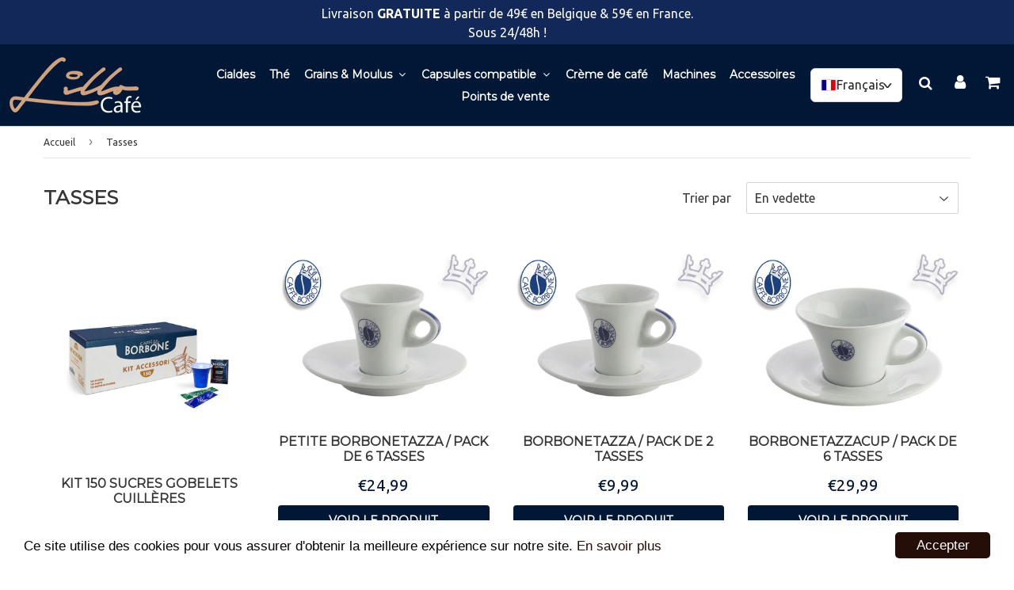

--- FILE ---
content_type: text/html; charset=utf-8
request_url: https://lillocafe.be/collections/tasses
body_size: 28762
content:
<!doctype html>
<html class="no-touch no-js" lang="fr">
<head>

  
  
  
<meta name="google-site-verification" content="7Ws4D-vo3qgXSBTKG-ICSALgVdqcWIEK1QzvSVm4NSk" />
  
   <!-- Global site tag (gtag.js) - Google Ads: 528299817 -->
<script async src="https://www.googletagmanager.com/gtag/js?id=AW-528299817"></script>
<script>
  window.dataLayer = window.dataLayer || [];
  function gtag(){dataLayer.push(arguments);}
  gtag('js', new Date());

  gtag('config', 'AW-528299817');
</script>
<!-- Event snippet for Website sale conversion page -->
<script>
  gtag('event', 'conversion', {
      'send_to': 'AW-528299817/BmrjCITziOQBEKnu9PsB',
      'transaction_id': ''
  });
</script>

  <!-- google verification ================================================== -->
      
 
  <!-- Basic page needs ================================================== -->
  <meta charset="utf-8">
  <meta http-equiv="X-UA-Compatible" content="IE=edge,chrome=1">
  <meta name="viewport" content="width=device-width, initial-scale=1.0, shrink-to-fit=no" />
  <meta name="theme-color" content="#ffffff">

  
  <link rel="shortcut icon" href="//lillocafe.be/cdn/shop/files/kisspng-coffee-cup-cafe-coffee-label-vector-material-5aa1d70bd6c808.4694530715205557878798_32x32.png?v=1614321293" type="image/png" />
  

  <!-- Title and description ================================================== -->
  <title>
    Tasses
  </title>
  
  
  <meta name="description" content="">
  
  
  <!-- metas ================================================== -->
  
<meta property="og:site_name" content="Lillo café">
<meta property="og:url" content="https://lillocafe.be/collections/tasses">
<meta property="og:title" content="Tasses">
<meta property="og:type" content="website">


<meta property="og:description" content="Lillo Café : Café napolitain & accessoires !">






  <meta name="twitter:card" content="summary">

<meta name="twitter:title" content="Tasses">


<meta property="twitter:description" content="Lillo Café : Café napolitain & accessoires !">




  <!-- Helpers ================================================== -->
  <link rel="canonical" href="https://lillocafe.be/collections/tasses">
  <meta name="viewport" content="width=device-width, initial-scale=1">

       
 
  
  
    
  <script>window.performance && window.performance.mark && window.performance.mark('shopify.content_for_header.start');</script><meta name="google-site-verification" content="qVqgVrO9GdNrHIZO4HB5bI9DGoSOKIrr0TZYdVI-DxA">
  
  
    
  
<meta name="google-site-verification" content="rq8zztGiKwaly43zHCG9JbBksFyinkWKui330VqKRR0">
  
  
    
  
<meta name="facebook-domain-verification" content="engzypfzs5m913iaqtyv19bfpsmliy">
  
  
  
  
    
  
<meta name="shopify-checkout-api-token" content="92f7404d1852537d5397d9a0f51d3ffe">
  
  
    
  
<meta id="in-context-paypal-metadata" data-shop-id="7535394863" data-venmo-supported="false" data-environment="production" data-locale="fr_FR" data-paypal-v4="true" data-currency="EUR">
  
  
    
  
<link rel="alternate" type="application/atom+xml" title="Feed" href="/collections/tasses.atom" />
  
  
    
  
<link rel="alternate" hreflang="x-default" href="https://lillocafe.be/collections/tasses">
  
  
    
  
<link rel="alternate" hreflang="nl" href="https://lillocafe.be/nl/collections/kopjes">
  
  
    
  
<link rel="alternate" hreflang="fr-DE" href="https://lillocafe.be/fr-de/collections/tasses">
  
  
    
  
<link rel="alternate" hreflang="nl-DE" href="https://lillocafe.be/nl-de/collections/kopjes">
  
  
    
  
<link rel="alternate" hreflang="fr-FR" href="https://lillocafe.be/fr-fr/collections/tasses">
  
  
    
  
<link rel="alternate" hreflang="nl-FR" href="https://lillocafe.be/nl-fr/collections/kopjes">
  
  
    
  
<link rel="alternate" hreflang="fr-NL" href="https://lillocafe.be/fr-nl/collections/tasses">
  
  
    
  
<link rel="alternate" hreflang="nl-NL" href="https://lillocafe.be/nl-nl/collections/kopjes">
  
  
    
  
<link rel="alternate" type="application/json+oembed" href="https://lillocafe.be/collections/tasses.oembed">
  
  
    
  
<script async="async" src="/checkouts/internal/preloads.js?locale=fr-BE"></script>
  
  
    
  
<link rel="preconnect" href="https://shop.app" crossorigin="anonymous">
  
  
    
  
<script async="async" src="https://shop.app/checkouts/internal/preloads.js?locale=fr-BE&shop_id=7535394863" crossorigin="anonymous"></script>
  
  
    
  
<script id="apple-pay-shop-capabilities" type="application/json">{"shopId":7535394863,"countryCode":"BE","currencyCode":"EUR","merchantCapabilities":["supports3DS"],"merchantId":"gid:\/\/shopify\/Shop\/7535394863","merchantName":"Lillo café","requiredBillingContactFields":["postalAddress","email","phone"],"requiredShippingContactFields":["postalAddress","email","phone"],"shippingType":"shipping","supportedNetworks":["visa","maestro","masterCard","amex"],"total":{"type":"pending","label":"Lillo café","amount":"1.00"},"shopifyPaymentsEnabled":true,"supportsSubscriptions":true}</script>
  
  
    
  
<script id="shopify-features" type="application/json">{"accessToken":"92f7404d1852537d5397d9a0f51d3ffe","betas":["rich-media-storefront-analytics"],"domain":"lillocafe.be","predictiveSearch":true,"shopId":7535394863,"locale":"fr"}</script>
  
  
    
  
<script>var Shopify = Shopify || {};
  
  
    
  
Shopify.shop = "cafe-borbone.myshopify.com";
  
  
    
  
Shopify.locale = "fr";
  
  
    
  
Shopify.currency = {"active":"EUR","rate":"1.0"};
  
  
    
  
Shopify.country = "BE";
  
  
    
  
Shopify.theme = {"name":"Speedfly-SEO-PREMIUM","id":81488773185,"schema_name":"Speedfly Theme","schema_version":"2.09.5","theme_store_id":null,"role":"main"};
  
  
    
  
Shopify.theme.handle = "null";
  
  
    
  
Shopify.theme.style = {"id":null,"handle":null};
  
  
    
  
Shopify.cdnHost = "lillocafe.be/cdn";
  
  
    
  
Shopify.routes = Shopify.routes || {};
  
  
    
  
Shopify.routes.root = "/";</script>
  
  
    
  
<script type="module">!function(o){(o.Shopify=o.Shopify||{}).modules=!0}(window);</script>
  
  
    
  
<script>!function(o){function n(){var o=[];function n(){o.push(Array.prototype.slice.apply(arguments))}return n.q=o,n}var t=o.Shopify=o.Shopify||{};t.loadFeatures=n(),t.autoloadFeatures=n()}(window);</script>
  
  
    
  
<script>
  
  
    
  
  window.ShopifyPay = window.ShopifyPay || {};
  
  
    
  
  window.ShopifyPay.apiHost = "shop.app\/pay";
  
  
    
  
  window.ShopifyPay.redirectState = null;
  
  
    
  
</script>
  
  
    
  
<script id="shop-js-analytics" type="application/json">{"pageType":"collection"}</script>
  
  
    
  
<script defer="defer" async type="module" src="//lillocafe.be/cdn/shopifycloud/shop-js/modules/v2/client.init-shop-cart-sync_D53yOFxz.fr.esm.js"></script>
  
  
    
  
<script defer="defer" async type="module" src="//lillocafe.be/cdn/shopifycloud/shop-js/modules/v2/chunk.common_OlNb1LrD.esm.js"></script>
  
  
    
  
<script type="module">
  
  
    
  
  await import("//lillocafe.be/cdn/shopifycloud/shop-js/modules/v2/client.init-shop-cart-sync_D53yOFxz.fr.esm.js");
  
  
    
  
await import("//lillocafe.be/cdn/shopifycloud/shop-js/modules/v2/chunk.common_OlNb1LrD.esm.js");
  
  
    
  

  
  
    
  
  window.Shopify.SignInWithShop?.initShopCartSync?.({"fedCMEnabled":true,"windoidEnabled":true});
  
  
    
  

  
  
    
  
</script>
  
  
    
  
<script>
  
  
    
  
  window.Shopify = window.Shopify || {};
  
  
    
  
  if (!window.Shopify.featureAssets) window.Shopify.featureAssets = {};
  
  
    
  
  window.Shopify.featureAssets['shop-js'] = {"shop-cart-sync":["modules/v2/client.shop-cart-sync_9s2s4peO.fr.esm.js","modules/v2/chunk.common_OlNb1LrD.esm.js"],"init-fed-cm":["modules/v2/client.init-fed-cm_3aQ5XN-H.fr.esm.js","modules/v2/chunk.common_OlNb1LrD.esm.js"],"shop-button":["modules/v2/client.shop-button_1XNfoHMe.fr.esm.js","modules/v2/chunk.common_OlNb1LrD.esm.js"],"shop-toast-manager":["modules/v2/client.shop-toast-manager_DwFjCuwV.fr.esm.js","modules/v2/chunk.common_OlNb1LrD.esm.js"],"init-windoid":["modules/v2/client.init-windoid_DyanP_bO.fr.esm.js","modules/v2/chunk.common_OlNb1LrD.esm.js"],"init-shop-email-lookup-coordinator":["modules/v2/client.init-shop-email-lookup-coordinator_CkkIe3et.fr.esm.js","modules/v2/chunk.common_OlNb1LrD.esm.js"],"shop-cash-offers":["modules/v2/client.shop-cash-offers_BH02bMhF.fr.esm.js","modules/v2/chunk.common_OlNb1LrD.esm.js","modules/v2/chunk.modal_DWvqRQ7T.esm.js"],"avatar":["modules/v2/client.avatar_BTnouDA3.fr.esm.js"],"init-shop-cart-sync":["modules/v2/client.init-shop-cart-sync_D53yOFxz.fr.esm.js","modules/v2/chunk.common_OlNb1LrD.esm.js"],"init-customer-accounts-sign-up":["modules/v2/client.init-customer-accounts-sign-up_DZhziv5q.fr.esm.js","modules/v2/client.shop-login-button_sKcs-Gni.fr.esm.js","modules/v2/chunk.common_OlNb1LrD.esm.js","modules/v2/chunk.modal_DWvqRQ7T.esm.js"],"pay-button":["modules/v2/client.pay-button_30tlKVQu.fr.esm.js","modules/v2/chunk.common_OlNb1LrD.esm.js"],"init-shop-for-new-customer-accounts":["modules/v2/client.init-shop-for-new-customer-accounts_DprS7ciO.fr.esm.js","modules/v2/client.shop-login-button_sKcs-Gni.fr.esm.js","modules/v2/chunk.common_OlNb1LrD.esm.js","modules/v2/chunk.modal_DWvqRQ7T.esm.js"],"init-customer-accounts":["modules/v2/client.init-customer-accounts_BfaLhlQD.fr.esm.js","modules/v2/client.shop-login-button_sKcs-Gni.fr.esm.js","modules/v2/chunk.common_OlNb1LrD.esm.js","modules/v2/chunk.modal_DWvqRQ7T.esm.js"],"shop-login-button":["modules/v2/client.shop-login-button_sKcs-Gni.fr.esm.js","modules/v2/chunk.common_OlNb1LrD.esm.js","modules/v2/chunk.modal_DWvqRQ7T.esm.js"],"shop-follow-button":["modules/v2/client.shop-follow-button_BbMaedJD.fr.esm.js","modules/v2/chunk.common_OlNb1LrD.esm.js","modules/v2/chunk.modal_DWvqRQ7T.esm.js"],"lead-capture":["modules/v2/client.lead-capture_BPNTM8xO.fr.esm.js","modules/v2/chunk.common_OlNb1LrD.esm.js","modules/v2/chunk.modal_DWvqRQ7T.esm.js"],"checkout-modal":["modules/v2/client.checkout-modal_DP1XxtnB.fr.esm.js","modules/v2/chunk.common_OlNb1LrD.esm.js","modules/v2/chunk.modal_DWvqRQ7T.esm.js"],"shop-login":["modules/v2/client.shop-login_Daq45n3j.fr.esm.js","modules/v2/chunk.common_OlNb1LrD.esm.js","modules/v2/chunk.modal_DWvqRQ7T.esm.js"],"payment-terms":["modules/v2/client.payment-terms_cqKTpc1T.fr.esm.js","modules/v2/chunk.common_OlNb1LrD.esm.js","modules/v2/chunk.modal_DWvqRQ7T.esm.js"]};
  
  
    
  
</script>
  
  
    
  
<script>(function() {
  
  
    
  
  var isLoaded = false;
  
  
    
  
  function asyncLoad() {
  
  
    
  
    if (isLoaded) return;
  
  
    
  
    isLoaded = true;
  
  
    
  
    var urls = ["https:\/\/loox.io\/widget\/V1xVXXfR6D\/loox.1576346627178.js?shop=cafe-borbone.myshopify.com","https:\/\/api.omegatheme.com\/facebook-chat\/facebook-chat.js?v=1599197518\u0026shop=cafe-borbone.myshopify.com","\/\/www.powr.io\/powr.js?powr-token=cafe-borbone.myshopify.com\u0026external-type=shopify\u0026shop=cafe-borbone.myshopify.com","https:\/\/cdn.getcarro.com\/script-tags\/all\/050820094100.js?shop=cafe-borbone.myshopify.com","https:\/\/s3.amazonaws.com\/verge-shopify\/verge-json-ld.js?shop=cafe-borbone.myshopify.com","https:\/\/chimpstatic.com\/mcjs-connected\/js\/users\/6e3be6db556c821c0a2886056\/3481011ae63d8c216dfc28fbf.js?shop=cafe-borbone.myshopify.com","https:\/\/cdn.weglot.com\/weglot_script_tag.js?shop=cafe-borbone.myshopify.com"];
  
  
    
  
    for (var i = 0; i < urls.length; i++) {
  
  
    
  
      var s = document.createElement('script');
  
  
    
  
      s.type = 'text/javascript';
  
  
    
  
      s.async = true;
  
  
    
  
      s.src = urls[i];
  
  
    
  
      var x = document.getElementsByTagName('script')[0];
  
  
    
  
      x.parentNode.insertBefore(s, x);
  
  
    
  
    }
  
  
    
  
  };
  
  
    
  
  if(window.attachEvent) {
  
  
    
  
    window.attachEvent('onload', asyncLoad);
  
  
    
  
  } else {
  
  
    
  
    window.addEventListener('load', asyncLoad, false);
  
  
    
  
  }
  
  
    
  
})();</script>
  
  
    
  
<script id="__st">var __st={"a":7535394863,"offset":3600,"reqid":"c7774bfd-94c1-4cdf-956d-9baa4c2f94d3-1762451511","pageurl":"lillocafe.be\/collections\/tasses","u":"1544f87f2a0a","p":"collection","rtyp":"collection","rid":155558969409};</script>
  
  
    
  
<script>window.ShopifyPaypalV4VisibilityTracking = true;</script>
  
  
    
  
<script id="captcha-bootstrap">!function(){'use strict';const t='contact',e='account',n='new_comment',o=[[t,t],['blogs',n],['comments',n],[t,'customer']],c=[[e,'customer_login'],[e,'guest_login'],[e,'recover_customer_password'],[e,'create_customer']],r=t=>t.map((([t,e])=>`form[action*='/${t}']:not([data-nocaptcha='true']) input[name='form_type'][value='${e}']`)).join(','),a=t=>()=>t?[...document.querySelectorAll(t)].map((t=>t.form)):[];function s(){const t=[...o],e=r(t);return a(e)}const i='password',u='form_key',d=['recaptcha-v3-token','g-recaptcha-response','h-captcha-response',i],f=()=>{try{return window.sessionStorage}catch{return}},m='__shopify_v',_=t=>t.elements[u];function p(t,e,n=!1){try{const o=window.sessionStorage,c=JSON.parse(o.getItem(e)),{data:r}=function(t){const{data:e,action:n}=t;return t[m]||n?{data:e,action:n}:{data:t,action:n}}(c);for(const[e,n]of Object.entries(r))t.elements[e]&&(t.elements[e].value=n);n&&o.removeItem(e)}catch(o){console.error('form repopulation failed',{error:o})}}const l='form_type',E='cptcha';function T(t){t.dataset[E]=!0}const w=window,h=w.document,L='Shopify',v='ce_forms',y='captcha';let A=!1;((t,e)=>{const n=(g='f06e6c50-85a8-45c8-87d0-21a2b65856fe',I='https://cdn.shopify.com/shopifycloud/storefront-forms-hcaptcha/ce_storefront_forms_captcha_hcaptcha.v1.5.2.iife.js',D={infoText:'Protégé par hCaptcha',privacyText:'Confidentialité',termsText:'Conditions'},(t,e,n)=>{const o=w[L][v],c=o.bindForm;if(c)return c(t,g,e,D).then(n);var r;o.q.push([[t,g,e,D],n]),r=I,A||(h.body.append(Object.assign(h.createElement('script'),{id:'captcha-provider',async:!0,src:r})),A=!0)});var g,I,D;w[L]=w[L]||{},w[L][v]=w[L][v]||{},w[L][v].q=[],w[L][y]=w[L][y]||{},w[L][y].protect=function(t,e){n(t,void 0,e),T(t)},Object.freeze(w[L][y]),function(t,e,n,w,h,L){const[v,y,A,g]=function(t,e,n){const i=e?o:[],u=t?c:[],d=[...i,...u],f=r(d),m=r(i),_=r(d.filter((([t,e])=>n.includes(e))));return[a(f),a(m),a(_),s()]}(w,h,L),I=t=>{const e=t.target;return e instanceof HTMLFormElement?e:e&&e.form},D=t=>v().includes(t);t.addEventListener('submit',(t=>{const e=I(t);if(!e)return;const n=D(e)&&!e.dataset.hcaptchaBound&&!e.dataset.recaptchaBound,o=_(e),c=g().includes(e)&&(!o||!o.value);(n||c)&&t.preventDefault(),c&&!n&&(function(t){try{if(!f())return;!function(t){const e=f();if(!e)return;const n=_(t);if(!n)return;const o=n.value;o&&e.removeItem(o)}(t);const e=Array.from(Array(32),(()=>Math.random().toString(36)[2])).join('');!function(t,e){_(t)||t.append(Object.assign(document.createElement('input'),{type:'hidden',name:u})),t.elements[u].value=e}(t,e),function(t,e){const n=f();if(!n)return;const o=[...t.querySelectorAll(`input[type='${i}']`)].map((({name:t})=>t)),c=[...d,...o],r={};for(const[a,s]of new FormData(t).entries())c.includes(a)||(r[a]=s);n.setItem(e,JSON.stringify({[m]:1,action:t.action,data:r}))}(t,e)}catch(e){console.error('failed to persist form',e)}}(e),e.submit())}));const S=(t,e)=>{t&&!t.dataset[E]&&(n(t,e.some((e=>e===t))),T(t))};for(const o of['focusin','change'])t.addEventListener(o,(t=>{const e=I(t);D(e)&&S(e,y())}));const B=e.get('form_key'),M=e.get(l),P=B&&M;t.addEventListener('DOMContentLoaded',(()=>{const t=y();if(P)for(const e of t)e.elements[l].value===M&&p(e,B);[...new Set([...A(),...v().filter((t=>'true'===t.dataset.shopifyCaptcha))])].forEach((e=>S(e,t)))}))}(h,new URLSearchParams(w.location.search),n,t,e,['guest_login'])})(!0,!0)}();</script>
  
  
    
  
<script integrity="sha256-52AcMU7V7pcBOXWImdc/TAGTFKeNjmkeM1Pvks/DTgc=" data-source-attribution="shopify.loadfeatures" defer="defer" src="//lillocafe.be/cdn/shopifycloud/storefront/assets/storefront/load_feature-81c60534.js" crossorigin="anonymous"></script>
  
  
    
  
<script crossorigin="anonymous" defer="defer" src="//lillocafe.be/cdn/shopifycloud/storefront/assets/shopify_pay/storefront-65b4c6d7.js?v=20250812"></script>
  
  
    
  
<script data-source-attribution="shopify.dynamic_checkout.dynamic.init">var Shopify=Shopify||{};Shopify.PaymentButton=Shopify.PaymentButton||{isStorefrontPortableWallets:!0,init:function(){window.Shopify.PaymentButton.init=function(){};var t=document.createElement("script");t.src="https://lillocafe.be/cdn/shopifycloud/portable-wallets/latest/portable-wallets.fr.js",t.type="module",document.head.appendChild(t)}};
  
  
    
  
</script>
  
  
    
  
<script data-source-attribution="shopify.dynamic_checkout.buyer_consent">
  
  
    
  
  function portableWalletsHideBuyerConsent(e){var t=document.getElementById("shopify-buyer-consent"),n=document.getElementById("shopify-subscription-policy-button");t&&n&&(t.classList.add("hidden"),t.setAttribute("aria-hidden","true"),n.removeEventListener("click",e))}function portableWalletsShowBuyerConsent(e){var t=document.getElementById("shopify-buyer-consent"),n=document.getElementById("shopify-subscription-policy-button");t&&n&&(t.classList.remove("hidden"),t.removeAttribute("aria-hidden"),n.addEventListener("click",e))}window.Shopify?.PaymentButton&&(window.Shopify.PaymentButton.hideBuyerConsent=portableWalletsHideBuyerConsent,window.Shopify.PaymentButton.showBuyerConsent=portableWalletsShowBuyerConsent);
  
  
    
  
</script>
  
  
    
  
<script data-source-attribution="shopify.dynamic_checkout.cart.bootstrap">document.addEventListener("DOMContentLoaded",(function(){function t(){return document.querySelector("shopify-accelerated-checkout-cart, shopify-accelerated-checkout")}if(t())Shopify.PaymentButton.init();else{new MutationObserver((function(e,n){t()&&(Shopify.PaymentButton.init(),n.disconnect())})).observe(document.body,{childList:!0,subtree:!0})}}));
  
  
    
  
</script>
  
  
    
  
<script id='scb4127' type='text/javascript' async='' src='https://lillocafe.be/cdn/shopifycloud/privacy-banner/storefront-banner.js'></script><link id="shopify-accelerated-checkout-styles" rel="stylesheet" media="screen" href="https://lillocafe.be/cdn/shopifycloud/portable-wallets/latest/accelerated-checkout-backwards-compat.css" crossorigin="anonymous">
<style id="shopify-accelerated-checkout-cart">
        #shopify-buyer-consent {
  margin-top: 1em;
  display: inline-block;
  width: 100%;
}

#shopify-buyer-consent.hidden {
  display: none;
}

#shopify-subscription-policy-button {
  background: none;
  border: none;
  padding: 0;
  text-decoration: underline;
  font-size: inherit;
  cursor: pointer;
}

#shopify-subscription-policy-button::before {
  box-shadow: none;
}

      </style>

<script>window.performance && window.performance.mark && window.performance.mark('shopify.content_for_header.end');</script>
  
  
  
      
  
     
  
  <!-- CSS - JS ================================================== -->     
  
  
  
   
  
  
  
  <link href="//fonts.googleapis.com/css?family=Ubuntu:400,700" rel="stylesheet" type="text/css" media="all" />


  
    
    
    <link href="//fonts.googleapis.com/css?family=Montserrat:400" rel="stylesheet" type="text/css" media="all" />
  


  
 
  <link rel="stylesheet" type="text/css" href="//maxcdn.bootstrapcdn.com/font-awesome/4.7.0/css/font-awesome.min.css" >
  <link rel="stylesheet" type="text/css" href="//lillocafe.be/cdn/shop/t/12/assets/theme.scss.css?v=134053600861548915321696145787">    
  
 
  <script src="//lillocafe.be/cdn/shop/t/12/assets/jquery-2.2.3.min.js?v=28577836119606976961599791809" rel="preload"></script>
  <script src="//lillocafe.be/cdn/shop/t/12/assets/vendor.js?v=153822289879703498261599791813" rel="preload" defer></script>
  <script src="//lillocafe.be/cdn/shop/t/12/assets/theme.js?v=110816817304384980591694864117" rel="preload" defer></script>   

  
   
  
  <!-- Code script ================================================== -->
   


	<script>var loox_global_hash = '1762272867833';</script><script>var loox_pop_active = true;var loox_pop_display = {"home_page":false,"product_page":true,"cart_page":false,"other_pages":false};</script><style>.loox-reviews-default { max-width: 1200px; margin: 0 auto; }</style>
  <meta name="p:domain_verify" content="7dd007bd527fb576ee3276bfe1f5703b"/>
<!-- BEGIN app block: shopify://apps/frequently-bought/blocks/app-embed-block/b1a8cbea-c844-4842-9529-7c62dbab1b1f --><script>
    window.codeblackbelt = window.codeblackbelt || {};
    window.codeblackbelt.shop = window.codeblackbelt.shop || 'cafe-borbone.myshopify.com';
    </script><script src="//cdn.codeblackbelt.com/widgets/frequently-bought-together/bootstrap.min.js?version=2025110618+0100" async></script>
 <!-- END app block --><!-- BEGIN app block: shopify://apps/t-lab-ai-language-translate/blocks/custom_translations/b5b83690-efd4-434d-8c6a-a5cef4019faf --><!-- BEGIN app snippet: custom_translation_scripts --><script>
(()=>{var o=/\([0-9]+?\)$/,x=/\r?\n|\r|\t|\xa0|\u200B|\u200E|&nbsp;| /g,v=/<\/?[a-z][\s\S]*>/i,r=/^(https?:\/\/|\/\/)[^\s/$.?#].[^\s]*$/i,S=/\{\{\s*([a-zA-Z_]\w*)\s*\}\}/g,t=/^(https:)?\/\/cdn\.shopify\.com\/(.+)\.(png|jpe?g|gif|webp|svgz?|bmp|tiff?|ico|avif)/i,e=/^(https:)?\/\/cdn\.shopify\.com/i,a=/\b(?:https?|ftp)?:?\/\/?[^\s\/]+\/[^\s]+\.(?:png|jpe?g|gif|webp|svgz?|bmp|tiff?|ico|avif)\b/i,b=/url\(['"]?(.*?)['"]?\)/,m="__label:",i=document.createElement("textarea"),u={t:["src","data-src","data-source","data-href","data-zoom","data-master","data-bg","base-src"],i:["srcset","data-srcset"],o:["href","data-href"],u:["href","data-href","data-src","data-zoom"]},g=16.67,s=function(n){return n.nodeType===Node.ELEMENT_NODE},l=function(n){return n.nodeType===Node.TEXT_NODE};function T(n){return t.test(n.trim())||a.test(n.trim())}function p(n){return(n=>(n=n.trim(),r.test(n)))(n)||e.test(n.trim())}var c=function(n){return null!=n&&"string"==typeof n&&0===n.trim().length};function k(n){return i.innerHTML=n,i.value}function h(n){return A(k(n))}function A(n){return n.trim().replace(o,"").replace(x,"").trim()}var C=1e3;function H(n){n=n.trim().replace(x,"").replace(/&amp;/g,"&").replace(/&gt;/g,">").replace(/&lt;/g,"<").trim();return n.length>C?_(n):n}function E(n){return n.trim().toLowerCase().replace(/^https:/i,"")}function _(n){for(var r=5381,t=0;t<n.length;t++)r=(r<<5)+r^n.charCodeAt(t);return(r>>>0).toString(36)}function f(n){if("trustedTypes"in window&&"sanitize"in HTMLScriptElement)return HTMLScriptElement.sanitize(n);for(var r=document.createElement("template"),t=(r.innerHTML=n,["SCRIPT","IFRAME","OBJECT","EMBED","LINK","META"]),e=/^(on\w+|srcdoc|style)$/i,a=document.createTreeWalker(r.content,NodeFilter.SHOW_ELEMENT),i=a.nextNode();i;i=a.nextNode()){var o=i;if(t.includes(o.nodeName))o.remove();else for(var u=o.attributes.length-1;0<=u;--u)e.test(o.attributes[u].name)&&o.removeAttribute(o.attributes[u].name)}return r.innerHTML}var w=new Set(["img","picture","button","p","a","input"]),d=["div","span","a","p","h1","h2","h3","h4","h5","h6","ul","ol","li"];function y(n,r){for(var t=0,e=d;t<e.length;t++){var a=e[t];if(n.substring(r,r+a.length+1)==="<"+a)return 1}}function M(n,r,t){void 0===t&&(t=20);for(var e=n,a=0;e&&e.parentElement&&a<t;){for(var i=e.parentElement,o=0,u=r;o<u.length;o++)for(var s=u[o],l=0,c=s.l;l<c.length;l++){var f=c[l];switch(f.type){case"class":for(var d=0,v=i.classList;d<v.length;d++){var m=v[d];if(f.value.test(m))return s.label}break;case"id":if(i.id&&f.value.test(i.id))return s.label;break;case"attribute":if(i.hasAttribute(f.name)){if(!f.value)return s.label;var p=i.getAttribute(f.name);if(p&&f.value.test(p))return s.label}}}e=i,a++}return"unknown"}function z(n,r,t){if(1e3<n.length||1e3<r.length)return n===r;for(var e=0,a=0,i=!1;e<n.length&&a<r.length;){for(;" "===n[e]&&(0===e||">"!==n[e-1]);)e++;for(;" "===r[a]&&(0===a||">"!==r[a-1]);)a++;if(y(n,e)){for(;e<n.length&&">"!==n[e];)e++;for(e++;" "===n[e];)e++}if(y(r,a)){for(;a<r.length&&">"!==r[a];)a++;for(a++;" "===r[a];)a++}var o=((n,r,t)=>{for(var e=[0,0],a=Object.keys(t),i=0;i<a.length;i++){var o=a[i],u=t[o];if(n.startsWith(u,r)){e=[u.length,o.length];break}}return e})(r,a,t),u=o[0];if(u)a+=u,e+=o[1];else{if(n[e]!==r[a])return;i=!0,e++,a++}}return i&&e===n.length&&a===r.length}function j(n,r){var t,e,a;"function"==typeof window.fetch&&"AbortController"in window?(t=new AbortController,e=setTimeout(function(){return t.abort()},3e3),fetch(n,{credentials:"same-origin",signal:t.signal}).then(function(n){return clearTimeout(e),n.ok?n.json():Promise.reject(n)}).then(r).catch(console.error)):((a=new XMLHttpRequest).onreadystatechange=function(){4===a.readyState&&200===a.status&&r(JSON.parse(a.responseText))},a.open("GET",n,!0),a.timeout=3e3,a.send())}function D(){var c=/([^\s]+)\.(png|jpe?g|gif|webp|svgz?|bmp|tiff?|ico|avif)$/i,f=/_(\{width\}x*|\{width\}x\{height\}|\d{3,4}x\d{3,4}|\d{3,4}x|x\d{3,4}|pinco|icon|thumb|small|compact|medium|large|grande|original|master)(_crop_\w+)*(@[2-3]x)*(.progressive)*$/i,d=/^(https?|ftp|file):\/\//i;function t(n){var r,t="".concat(n.path).concat(n.v).concat(null!=(t=n.size)?t:"",".").concat(n.m);return n.p&&(t="".concat(n.path).concat(n.p,"/").concat(n.v).concat(null!=(r=n.size)?r:"",".").concat(n.m)),n.host&&(t="".concat(null!=(r=n.protocol)?r:"","//").concat(n.host).concat(t)),n.g&&(t+=n.g),t}return{h:function(n){var r=!0,t=(d.test(n)||n.startsWith("//")||(r=!1,n="https://example.com"+n),r);n.startsWith("//")&&(t=!1,n="https:"+n);try{new URL(n)}catch(n){return null}var e,a,i,o,u,s,n=new URL(n),l=n.pathname.split("/").filter(function(n){return n});return l.length<1||(a=l.pop(),e=null!=(e=l.pop())?e:null,null===(a=a.match(c)))?null:(s=a[1],a=a[2],i=s.match(f),o=s,(u=null)!==i&&(o=s.substring(0,i.index),u=i[0]),s=0<l.length?"/"+l.join("/")+"/":"/",{protocol:t?n.protocol:null,host:r?n.host:null,path:s,g:n.search,p:e,v:o,size:u,m:a,version:n.searchParams.get("v"),width:n.searchParams.get("width")})},T:t,M:function(n){return(n.p?"/".concat(n.p,"/"):"/").concat(n.v,".").concat(n.m)},S:function(n){return(n.p?"/".concat(n.p,"/"):"/").concat(n.v,".").concat(n.m,"?v=").concat(n.version||"0")},k:function(n,r){return t({protocol:r.protocol,host:r.host,path:r.path,g:r.g,p:r.p,v:r.v,size:n.size,m:r.m,version:r.version,width:r.width})}}}var O,I,N={},q={};function L(l,r){var c=new Map,f=new Map,d=new Map,t=new Map,e=new Map,a=new Map,i=new Map,o=function(n){return n.toLowerCase().replace(/[\s\W_]+/g,"")},u=new Set(r.A.map(o)),s=0,v=!1,m=!1,p=D();function g(n,r,t){u.has(o(n))||n&&r&&(t.set(n,r),v=!0)}function n(n,r){if(n&&n.trim()&&0!==c.size){var t=A(n),e=q[t];if(e&&(l.log("dictionary",'Overlapping text: "'.concat(n,'" related to html: "').concat(e,'"')),r)){e=r.outerHTML,r=(l.log("dictionary","Outer html:",e),(n=>{var t,e,a;return!n||!n.trim()||0===d.size?null:(t=H(n),null!=(n=d.get(t))?n:(e=null,a=Number.MAX_SAFE_INTEGER,d.forEach(function(n,r){-1!==r.indexOf(t)&&n.length<a&&(a=(e=n).length)}),e))})(e));if(r)return l.log("dictionary","Found outer html translation:",r),null}e=c.get(t);if(e)return e;var a,i,o,u=n;if(u&&u.trim()&&0!==f.size&&(f.forEach(function(n,r){var t=u.trim().match(r);t&&1<t.length&&!a&&(a=r,i=n,o=t)}),a)&&i&&o){var s=o.slice(1),r=i.match(S);if(r&&r.length===s.length)return r.reduce(function(n,r,t){return n.replace(r,s[t])},i)}}return null}function h(n){if(n&&n.trim()&&0!==d.size){var t=H(n),n=d.get(t);if(null!=n)return n;if(r.C){l.log("dictionary","Using custom html comparison for: ",t);var e=null;if(d.forEach(function(n,r){!e&&z(r,t,N)&&(e=n)}),e)return e}}return null}function w(n){if(n&&n.trim()&&0!==t.size){var r=E(n),r=t.get(r);if(r)return r;r=p.h(n);if(r){n=p.S(r).toLowerCase(),n=t.get(n);if(n)return n;n=p.M(r).toLowerCase(),r=t.get(n);if(r)return r}}return null}function b(n){return!n||!n.trim()||0===e.size||void 0===(n=e.get(A(n)))?null:n}function T(n){return!n||!n.trim()||0===a.size||void 0===(n=a.get(E(n)))?null:n}function y(n){var r;return!n||!n.trim()||0===i.size?null:null!=(r=i.get(A(n)))?r:(r=H(n),void 0!==(n=i.get(r))?n:null)}function M(){var n={H:c,_:f,j:d,D:t,O:e,I:a,N:i,q:v,L:s,R:N};return JSON.stringify(n,function(n,r){return r instanceof Map?Object.fromEntries(r.entries()):r})}return{F:function(n,r){g(n,r,c)},U:function(n,r){n&&r&&(n=new RegExp("^".concat(n,"$"),"s"),f.set(n,r),v=!0)},$:function(n,r){var t;n!==r&&(g((t=k(t=n).trim().replace(x,"").trim()).length>C?_(t):t,r,d),s=Math.max(s,n.length))},J:function(n,r){g(n,r,t),(n=p.h(n))&&(g(p.S(n).toLowerCase(),r,t),g(p.M(n).toLowerCase(),r,t))},P:function(n,r){g(n.replace("[img-alt]","").replace(x,"").trim(),r,e)},G:function(n,r){g(n,r,a)},B:function(n,r){m=!0,g(n,r,i)},W:function(){return l.log("dictionary","Translation dictionaries: ",M),d.forEach(function(n,t){c.forEach(function(n,r){t!==r&&-1!==t.indexOf(r)&&(N[r]=A(n),q[r]=t)})}),l.log("dictionary","appliedTextTranslations: ",JSON.stringify(N)),l.log("dictionary","overlappingTexts: ",JSON.stringify(q)),{q:v,V:m,K:n,X:h,Y:w,Z:b,nn:T,rn:y}}}}function R(n,r,t){function f(n,r){r=n.split(r);return 2===r.length?r[1].trim()?r:[r[0]]:[n]}var d=L(t,r);return n.forEach(function(n){var l,c;n&&(l=n.name,n=n.value,l)&&n&&(c="string"==typeof n?JSON.parse(n):n)&&Object.keys(c).forEach(function(e){if(e){var n,r,t,a=c[e];if(a)if(e!==a)if(l.includes("judge"))t=h(e),d.B(t,a);else if(e.startsWith("[img-alt]"))d.P(e,a);else if(e.startsWith("[img-src]"))n=E(e.replace("[img-src]","")),d.J(n,a);else if(v.test(e))d.$(e,a);else if(T(e))n=E(e),d.J(n,a);else if(p(e))t=E(e),d.G(t,a);else if("/"===(n=(n=e).trim())[0]&&"/"!==n[1]&&(t=E(e),d.G(t,a),t=h(e),d.F(t,a)),S.test(e))(s=(t=e).match(S))&&0<s.length&&(r=t.replace(/[-\/\\^$*+?.()|[\]]/g,"\\$&"),s.forEach(function(n){r=r.replace(n,"(.*)")}),d.U(r,a));else if(e.startsWith(m))t=a.replace(m,""),s=e.replace(m,""),d.F(h(s),t);else{if("product_tags"===l)for(var i=0,o=["_",":"];i<o.length;i++){var u=(n=>{if(e.includes(n)){var r=f(e,n),t=f(a,n);if(r.length===t.length)return r.forEach(function(n,r){n!==t[r]&&(d.F(h(n),t[r]),d.F(h("".concat(n,":")),"".concat(t[r],":")))}),{value:void 0}}})(o[i]);if("object"==typeof u)return u.value}var s=h(e);s!==a&&d.F(s,a)}}})}),d.W()}function F(d,v){var e=[{label:"judge-me",l:[{type:"class",value:/jdgm/i},{type:"id",value:/judge-me/i},{type:"attribute",name:"data-widget-name",value:/review_widget/i}]}],a=D();function m(t,n,e){n.forEach(function(n){var r=t.getAttribute(n);r&&(r=n.includes("href")?e.nn(r):e.K(r))&&t.setAttribute(n,r)})}function p(n,r,t){var e,a=n.getAttribute(r);a&&((e=i(a=E(a.split("&")[0]),t))?n.setAttribute(r,e):(e=t.nn(a))&&n.setAttribute(r,e))}function g(n,r,t){var e=n.getAttribute(r);e&&(e=((n,r)=>{var t=(n=n.split(",").filter(function(n){return null!=n&&""!==n.trim()}).map(function(n){var n=n.trim().split(/\s+/),r=n[0].split("?"),t=r[0],r=r[1],r=r?r.split("&"):[],e=((n,r)=>{for(var t=0;t<n.length;t++)if(r(n[t]))return n[t];return null})(r,function(n){return n.startsWith("v=")}),r=r.filter(function(n){return!n.startsWith("v=")}),n=n[1];return{url:t,version:e,tn:r.join("&"),size:n}}))[0].url;if(t=i(t=n[0].version?"".concat(t,"?").concat(n[0].version):t,r)){var e=a.h(t);if(e)return n.map(function(n){var r=n.url,t=a.h(r);return t&&(r=a.k(t,e)),n.tn&&(t=r.includes("?")?"&":"?",r="".concat(r).concat(t).concat(n.tn)),r=n.size?"".concat(r," ").concat(n.size):r}).join(",")}})(e,t))&&n.setAttribute(r,e)}function i(n,r){var t=a.h(n);return null===t?null:(n=r.Y(n))?null===(n=a.h(n))?null:a.k(t,n):(n=a.M(t),null===(r=r.Y(n))||null===(n=a.h(r))?null:a.k(t,n))}function h(n,r,t){var e,a,i,o;t.en&&(e=n,a=t.an,u.o.forEach(function(n){var r=e.getAttribute(n);if(!r)return!1;!r.startsWith("/")||r.startsWith("//")||r.startsWith(a)||(r="".concat(a).concat(r),e.setAttribute(n,r))})),i=n,t=u.u.slice(),o=r,t.forEach(function(n){var r,t=i.getAttribute(n);t&&(T(t)?(r=o.Y(t))&&i.setAttribute(n,r):(r=o.nn(t))&&i.setAttribute(n,r))})}function w(r,t){var n,e,a,i,o;u.t.forEach(function(n){return p(r,n,t)}),u.i.forEach(function(n){return g(r,n,t)}),e="alt",a=t,(o=(n=r).getAttribute(e))&&((i=a.Z(o))?n.setAttribute(e,i):(i=a.K(o))&&n.setAttribute(e,i))}return{on:function(n){return!(!n||!s(n)||v.un.includes((n=n).tagName.toLowerCase())||n.classList.contains("tl-switcher-container")||(n=n.parentNode)&&["SCRIPT","STYLE"].includes(n.nodeName.toUpperCase()))},sn:function(n){if(l(n)&&null!=(r=n.textContent)&&r.trim()){if(d.V)if("judge-me"===M(n,e,5)){var r=d.rn(n.textContent);if(r)return void(n.textContent=k(r))}var t,r=d.K(n.textContent,n.parentElement||void 0);r&&(t=n.textContent.trim().replace(o,"").trim(),n.textContent=k(n.textContent.replace(t,r)))}},ln:function(n){if(!!c(n.textContent)||!n.innerHTML)return!1;if(d.V&&"judge-me"===M(n,e,5)){var r=d.rn(n.innerHTML);if(r)return n.innerHTML=f(r),!0}r=d.X(n.innerHTML);return!!r&&(n.innerHTML=f(r),!0)},cn:function(n){var r,t,e,a,i,o,u,s,l,c,f;switch(m(n,["data-label","title"],d),n.tagName.toLowerCase()){case"a":h(n,d,v);break;case"input":c=s=d,(f=(l=u=n).getAttribute("type"))&&("submit"===f||"button"===f)&&(f=l.getAttribute("value"),c=c.K(f))&&l.setAttribute("value",c),m(u,["placeholder"],s);break;case"textarea":m(n,["placeholder"],d);break;case"img":w(n,d);break;case"picture":o=d,[].slice.call(n.childNodes).forEach(function(n){if(n.tagName)switch(n.tagName.toLowerCase()){case"source":g(n,"data-srcset",o),g(n,"srcset",o);break;case"img":w(n,o)}});break;case"div":l=f=d,(s=u=c=n)&&(u=u.style.backgroundImage||u.getAttribute("data-bg")||"")&&"none"!==u&&(u=u.match(b))&&u[1]&&(u=u[1],l=l.Y(u))&&(s.style.backgroundImage='url("'.concat(l,'")')),a=c,i=f,["src","data-src","data-bg"].forEach(function(n){return p(a,n,i)}),["data-bgset"].forEach(function(n){return g(a,n,i)}),["data-href"].forEach(function(n){return m(a,[n],i)});break;case"button":t=d,(e=(r=n).getAttribute("value"))&&(t=t.K(e))&&r.setAttribute("value",t);break;case"iframe":e=d,(t=(r=n).getAttribute("src"))&&(e=e.nn(t))&&r.setAttribute("src",e);break;case"video":((n,r)=>{for(var t=["src"],e=0;e<t.length;e++){var a=t[e],i=n.getAttribute(a);if(!i)return;i=r.nn(i);i&&n.setAttribute(a,i)}})(n,d)}},getImageTranslation:function(n){return i(n,d)}}}function U(a,i,o){t=i.fn,e=new WeakMap;var t,e,u={add:function(n){var r=Date.now()+t;e.set(n,r)},has:function(n){var r=null!=(r=e.get(n))?r:0;return!(Date.now()>=r&&(e.delete(n),1))}},s=[],l=[],c=[],f=[],d=2*g,v=3*g;function m(n){var r,t,e;n&&(n.nodeType===Node.TEXT_NODE&&a.on(n.parentElement)?a.sn(n):a.on(n)&&(n=n,a.cn(n),r=w.has(n.tagName.toLowerCase())||(r=(r=n).getBoundingClientRect(),t=window.innerHeight||document.documentElement.clientHeight,e=window.innerWidth||document.documentElement.clientWidth,t=r.top<=t&&0<=r.top+r.height,e=r.left<=e&&0<=r.left+r.width,t&&e),u.has(n)||(r?s:l).push(n)))}function p(n){var r;o.log("messageHandler","Processing element:",n),a.on(n)&&(r=a.ln(n),u.add(n),r||(r=[].slice.call(n.childNodes),o.log("messageHandler","Child nodes:",r),r.forEach(m)))}requestAnimationFrame(function n(){for(var r=performance.now();0<s.length;){var t=s.shift();if(t&&!u.has(t)&&p(t),performance.now()-r>=v)break}requestAnimationFrame(n)}),requestAnimationFrame(function n(){for(var r=performance.now();0<l.length;){var t=l.shift();if(t&&!u.has(t)&&p(t),performance.now()-r>=d)break}requestAnimationFrame(n)}),i.dn&&requestAnimationFrame(function n(){for(var r=performance.now();0<c.length;){var t=c.shift();if(t&&a.cn(t),performance.now()-r>=d)break}requestAnimationFrame(n)}),i.vn&&requestAnimationFrame(function n(){for(var r=performance.now();0<f.length;){var t=f.shift();if(t&&a.sn(t),performance.now()-r>=d)break}requestAnimationFrame(n)});var n={subtree:!0,childList:!0,attributes:i.dn,characterData:i.vn};new MutationObserver(function(n){o.log("observer","Observer:",n);for(var r=0;r<n.length;r++){var t=n[r];switch(t.type){case"childList":t.addedNodes.forEach(m),t.target.childNodes.length<=10&&t.target.childNodes.forEach(m);break;case"attributes":var e=t.target;a.on(e)&&e&&c.push(e);break;case"characterData":i.vn&&(e=t.target)&&e.nodeType===Node.TEXT_NODE&&f.push(e)}}}).observe(document.documentElement,n)}void 0===window.TranslationLab&&(window.TranslationLab={}),window.TranslationLab.CustomTranslations=(O=(()=>{var a;try{a=window.localStorage.getItem("tlab_debug_mode")||null}catch(n){a=null}return{log:function(n,r){for(var t=[],e=2;e<arguments.length;e++)t[e-2]=arguments[e];!a||"observer"===n&&"all"===a||("all"===a||a===n||"custom"===n&&"custom"===a)&&(n=t.map(function(n){if("function"==typeof n)try{return n()}catch(n){return"Error generating parameter: ".concat(n.message)}return n}),console.log.apply(console,[r].concat(n)))}}})(),I=null,{init:function(n,r){var t,e,a,i,o,u,s,l,c,f,d,v;function m(n,r){for(var t=[],e=2;e<arguments.length;e++)t[e-2]=arguments[e];for(var a=0,i=t;a<i.length;a++){var o=i[a];if(o&&void 0!==o[n])return o[n]}return r}n&&!n.isPrimaryLocale&&n.translationsMetadata&&n.translationsMetadata.length&&(t=n.locale,e=n.an,r=r,v=O,a=m("useMessageHandler",!0,d=(d=window.localStorage.getItem("tlab_feature_options"))?JSON.parse(d):null,r),i=m("messageHandlerCooldown",2e3,d,r),o=m("localizeUrls",!1,d,r),u=m("processShadowRoot",!1,d,r),s=m("attributesMutations",!1,d,r),l=m("processCharacterData",!1,d,r),c=m("useCustomHtmlComparison",!1,d,r),f=m("excludedTemplates",[],d,r),d=m("phraseIgnoreList",[],d,r),v.log("dictionary","useMessageHandler:",a),v.log("dictionary","messageHandlerCooldown:",i),v.log("dictionary","localizeUrls:",o),v.log("dictionary","processShadowRoot:",u),v.log("dictionary","attributesMutations:",s),v.log("dictionary","processCharacterData:",l),v.log("dictionary","useCustomHtmlComparison:",c),v.log("dictionary","excludedTemplates:",f),v.log("dictionary","phraseIgnoreList:",d),0<(r={un:["html","head","meta","script","noscript","style","link","canvas","svg","g","path","ellipse","br","hr"],locale:t,an:e,pn:a,fn:i,en:o,gn:u,dn:s,vn:l,C:c,mn:f,A:d}).mn.length&&r.mn.includes(n.template)||(v=R(n.translationsMetadata,r,O),I=F(v,r),v.q&&(r.pn&&U(I,r,O),window.addEventListener("DOMContentLoaded",function(){function e(n){n=/\/products\/(.+?)(\?.+)?$/.exec(n);return n?n[1]:null}var n,r,t,a;(a=document.querySelector(".cbb-frequently-bought-selector-label-name"))&&"true"!==a.getAttribute("translated")&&(n=e(window.location.pathname))&&(r="https://".concat(window.location.host,"/products/").concat(n,".json"),t="https://".concat(window.location.host).concat(window.Shopify.routes.root,"products/").concat(n,".json"),j(r,function(n){a.childNodes.forEach(function(r){r.textContent===n.product.title&&j(t,function(n){r.textContent!==n.product.title&&(r.textContent=n.product.title,a.setAttribute("translated","true"))})})}),document.querySelectorAll('[class*="cbb-frequently-bought-selector-link"]').forEach(function(r){var n,t;"true"!==r.getAttribute("translated")&&(n=r.getAttribute("href"))&&(t=e(n))&&j("https://".concat(window.location.host).concat(window.Shopify.routes.root,"products/").concat(t,".json"),function(n){r.textContent!==n.product.title&&(r.textContent=n.product.title,r.setAttribute("translated","true"))})}))}))))},getImageTranslation:function(n){return O.log("dictionary","translationManager: ",I),I?I.getImageTranslation(n):null}})})();
</script><!-- END app snippet -->

<script>
  (function() {
    var ctx = {
      locale: 'fr',
      isPrimaryLocale: true,
      rootUrl: '',
      translationsMetadata: [{}],
      template: "collection",
    };
    var settings = null;
    TranslationLab.CustomTranslations.init(ctx, settings);
  })()
</script>


<!-- END app block --><!-- BEGIN app block: shopify://apps/weglot-translate-your-store/blocks/weglot/3097482a-fafe-42ff-bc33-ea19e35c4a20 -->





  
    

    
    
    
  


<!--Start Weglot Script-->
<script src="https://cdn.weglot.com/weglot.min.js?api_key=wg_5b8cbf365eae2ca39aba70e519eb6e7a3" async></script>
<!--End Weglot Script-->

<!-- END app block --><script src="https://cdn.shopify.com/extensions/019a2df1-e7d1-702c-b68f-c4474c28ecd4/shopify-lang-switcher-extension-svelte-183/assets/locales-ai-switcher.js" type="text/javascript" defer="defer"></script>
<meta property="og:image" content="https://cdn.shopify.com/s/files/1/0075/3539/4863/files/Lillo_cafe_logo-04.png?height=628&pad_color=122858&v=1693569739&width=1200" />
<meta property="og:image:secure_url" content="https://cdn.shopify.com/s/files/1/0075/3539/4863/files/Lillo_cafe_logo-04.png?height=628&pad_color=122858&v=1693569739&width=1200" />
<meta property="og:image:width" content="1200" />
<meta property="og:image:height" content="628" />
<link href="https://monorail-edge.shopifysvc.com" rel="dns-prefetch">
<script>(function(){if ("sendBeacon" in navigator && "performance" in window) {try {var session_token_from_headers = performance.getEntriesByType('navigation')[0].serverTiming.find(x => x.name == '_s').description;} catch {var session_token_from_headers = undefined;}var session_cookie_matches = document.cookie.match(/_shopify_s=([^;]*)/);var session_token_from_cookie = session_cookie_matches && session_cookie_matches.length === 2 ? session_cookie_matches[1] : "";var session_token = session_token_from_headers || session_token_from_cookie || "";function handle_abandonment_event(e) {var entries = performance.getEntries().filter(function(entry) {return /monorail-edge.shopifysvc.com/.test(entry.name);});if (!window.abandonment_tracked && entries.length === 0) {window.abandonment_tracked = true;var currentMs = Date.now();var navigation_start = performance.timing.navigationStart;var payload = {shop_id: 7535394863,url: window.location.href,navigation_start,duration: currentMs - navigation_start,session_token,page_type: "collection"};window.navigator.sendBeacon("https://monorail-edge.shopifysvc.com/v1/produce", JSON.stringify({schema_id: "online_store_buyer_site_abandonment/1.1",payload: payload,metadata: {event_created_at_ms: currentMs,event_sent_at_ms: currentMs}}));}}window.addEventListener('pagehide', handle_abandonment_event);}}());</script>
<script id="web-pixels-manager-setup">(function e(e,d,r,n,o){if(void 0===o&&(o={}),!Boolean(null===(a=null===(i=window.Shopify)||void 0===i?void 0:i.analytics)||void 0===a?void 0:a.replayQueue)){var i,a;window.Shopify=window.Shopify||{};var t=window.Shopify;t.analytics=t.analytics||{};var s=t.analytics;s.replayQueue=[],s.publish=function(e,d,r){return s.replayQueue.push([e,d,r]),!0};try{self.performance.mark("wpm:start")}catch(e){}var l=function(){var e={modern:/Edge?\/(1{2}[4-9]|1[2-9]\d|[2-9]\d{2}|\d{4,})\.\d+(\.\d+|)|Firefox\/(1{2}[4-9]|1[2-9]\d|[2-9]\d{2}|\d{4,})\.\d+(\.\d+|)|Chrom(ium|e)\/(9{2}|\d{3,})\.\d+(\.\d+|)|(Maci|X1{2}).+ Version\/(15\.\d+|(1[6-9]|[2-9]\d|\d{3,})\.\d+)([,.]\d+|)( \(\w+\)|)( Mobile\/\w+|) Safari\/|Chrome.+OPR\/(9{2}|\d{3,})\.\d+\.\d+|(CPU[ +]OS|iPhone[ +]OS|CPU[ +]iPhone|CPU IPhone OS|CPU iPad OS)[ +]+(15[._]\d+|(1[6-9]|[2-9]\d|\d{3,})[._]\d+)([._]\d+|)|Android:?[ /-](13[3-9]|1[4-9]\d|[2-9]\d{2}|\d{4,})(\.\d+|)(\.\d+|)|Android.+Firefox\/(13[5-9]|1[4-9]\d|[2-9]\d{2}|\d{4,})\.\d+(\.\d+|)|Android.+Chrom(ium|e)\/(13[3-9]|1[4-9]\d|[2-9]\d{2}|\d{4,})\.\d+(\.\d+|)|SamsungBrowser\/([2-9]\d|\d{3,})\.\d+/,legacy:/Edge?\/(1[6-9]|[2-9]\d|\d{3,})\.\d+(\.\d+|)|Firefox\/(5[4-9]|[6-9]\d|\d{3,})\.\d+(\.\d+|)|Chrom(ium|e)\/(5[1-9]|[6-9]\d|\d{3,})\.\d+(\.\d+|)([\d.]+$|.*Safari\/(?![\d.]+ Edge\/[\d.]+$))|(Maci|X1{2}).+ Version\/(10\.\d+|(1[1-9]|[2-9]\d|\d{3,})\.\d+)([,.]\d+|)( \(\w+\)|)( Mobile\/\w+|) Safari\/|Chrome.+OPR\/(3[89]|[4-9]\d|\d{3,})\.\d+\.\d+|(CPU[ +]OS|iPhone[ +]OS|CPU[ +]iPhone|CPU IPhone OS|CPU iPad OS)[ +]+(10[._]\d+|(1[1-9]|[2-9]\d|\d{3,})[._]\d+)([._]\d+|)|Android:?[ /-](13[3-9]|1[4-9]\d|[2-9]\d{2}|\d{4,})(\.\d+|)(\.\d+|)|Mobile Safari.+OPR\/([89]\d|\d{3,})\.\d+\.\d+|Android.+Firefox\/(13[5-9]|1[4-9]\d|[2-9]\d{2}|\d{4,})\.\d+(\.\d+|)|Android.+Chrom(ium|e)\/(13[3-9]|1[4-9]\d|[2-9]\d{2}|\d{4,})\.\d+(\.\d+|)|Android.+(UC? ?Browser|UCWEB|U3)[ /]?(15\.([5-9]|\d{2,})|(1[6-9]|[2-9]\d|\d{3,})\.\d+)\.\d+|SamsungBrowser\/(5\.\d+|([6-9]|\d{2,})\.\d+)|Android.+MQ{2}Browser\/(14(\.(9|\d{2,})|)|(1[5-9]|[2-9]\d|\d{3,})(\.\d+|))(\.\d+|)|K[Aa][Ii]OS\/(3\.\d+|([4-9]|\d{2,})\.\d+)(\.\d+|)/},d=e.modern,r=e.legacy,n=navigator.userAgent;return n.match(d)?"modern":n.match(r)?"legacy":"unknown"}(),u="modern"===l?"modern":"legacy",c=(null!=n?n:{modern:"",legacy:""})[u],f=function(e){return[e.baseUrl,"/wpm","/b",e.hashVersion,"modern"===e.buildTarget?"m":"l",".js"].join("")}({baseUrl:d,hashVersion:r,buildTarget:u}),m=function(e){var d=e.version,r=e.bundleTarget,n=e.surface,o=e.pageUrl,i=e.monorailEndpoint;return{emit:function(e){var a=e.status,t=e.errorMsg,s=(new Date).getTime(),l=JSON.stringify({metadata:{event_sent_at_ms:s},events:[{schema_id:"web_pixels_manager_load/3.1",payload:{version:d,bundle_target:r,page_url:o,status:a,surface:n,error_msg:t},metadata:{event_created_at_ms:s}}]});if(!i)return console&&console.warn&&console.warn("[Web Pixels Manager] No Monorail endpoint provided, skipping logging."),!1;try{return self.navigator.sendBeacon.bind(self.navigator)(i,l)}catch(e){}var u=new XMLHttpRequest;try{return u.open("POST",i,!0),u.setRequestHeader("Content-Type","text/plain"),u.send(l),!0}catch(e){return console&&console.warn&&console.warn("[Web Pixels Manager] Got an unhandled error while logging to Monorail."),!1}}}}({version:r,bundleTarget:l,surface:e.surface,pageUrl:self.location.href,monorailEndpoint:e.monorailEndpoint});try{o.browserTarget=l,function(e){var d=e.src,r=e.async,n=void 0===r||r,o=e.onload,i=e.onerror,a=e.sri,t=e.scriptDataAttributes,s=void 0===t?{}:t,l=document.createElement("script"),u=document.querySelector("head"),c=document.querySelector("body");if(l.async=n,l.src=d,a&&(l.integrity=a,l.crossOrigin="anonymous"),s)for(var f in s)if(Object.prototype.hasOwnProperty.call(s,f))try{l.dataset[f]=s[f]}catch(e){}if(o&&l.addEventListener("load",o),i&&l.addEventListener("error",i),u)u.appendChild(l);else{if(!c)throw new Error("Did not find a head or body element to append the script");c.appendChild(l)}}({src:f,async:!0,onload:function(){if(!function(){var e,d;return Boolean(null===(d=null===(e=window.Shopify)||void 0===e?void 0:e.analytics)||void 0===d?void 0:d.initialized)}()){var d=window.webPixelsManager.init(e)||void 0;if(d){var r=window.Shopify.analytics;r.replayQueue.forEach((function(e){var r=e[0],n=e[1],o=e[2];d.publishCustomEvent(r,n,o)})),r.replayQueue=[],r.publish=d.publishCustomEvent,r.visitor=d.visitor,r.initialized=!0}}},onerror:function(){return m.emit({status:"failed",errorMsg:"".concat(f," has failed to load")})},sri:function(e){var d=/^sha384-[A-Za-z0-9+/=]+$/;return"string"==typeof e&&d.test(e)}(c)?c:"",scriptDataAttributes:o}),m.emit({status:"loading"})}catch(e){m.emit({status:"failed",errorMsg:(null==e?void 0:e.message)||"Unknown error"})}}})({shopId: 7535394863,storefrontBaseUrl: "https://lillocafe.be",extensionsBaseUrl: "https://extensions.shopifycdn.com/cdn/shopifycloud/web-pixels-manager",monorailEndpoint: "https://monorail-edge.shopifysvc.com/unstable/produce_batch",surface: "storefront-renderer",enabledBetaFlags: ["2dca8a86"],webPixelsConfigList: [{"id":"403177800","configuration":"{\"pixel_id\":\"174683754837392\",\"pixel_type\":\"facebook_pixel\",\"metaapp_system_user_token\":\"-\"}","eventPayloadVersion":"v1","runtimeContext":"OPEN","scriptVersion":"ca16bc87fe92b6042fbaa3acc2fbdaa6","type":"APP","apiClientId":2329312,"privacyPurposes":["ANALYTICS","MARKETING","SALE_OF_DATA"],"dataSharingAdjustments":{"protectedCustomerApprovalScopes":["read_customer_address","read_customer_email","read_customer_name","read_customer_personal_data","read_customer_phone"]}},{"id":"162365768","eventPayloadVersion":"v1","runtimeContext":"LAX","scriptVersion":"1","type":"CUSTOM","privacyPurposes":["ANALYTICS"],"name":"Google Analytics tag (migrated)"},{"id":"shopify-app-pixel","configuration":"{}","eventPayloadVersion":"v1","runtimeContext":"STRICT","scriptVersion":"0450","apiClientId":"shopify-pixel","type":"APP","privacyPurposes":["ANALYTICS","MARKETING"]},{"id":"shopify-custom-pixel","eventPayloadVersion":"v1","runtimeContext":"LAX","scriptVersion":"0450","apiClientId":"shopify-pixel","type":"CUSTOM","privacyPurposes":["ANALYTICS","MARKETING"]}],isMerchantRequest: false,initData: {"shop":{"name":"Lillo café","paymentSettings":{"currencyCode":"EUR"},"myshopifyDomain":"cafe-borbone.myshopify.com","countryCode":"BE","storefrontUrl":"https:\/\/lillocafe.be"},"customer":null,"cart":null,"checkout":null,"productVariants":[],"purchasingCompany":null},},"https://lillocafe.be/cdn","5303c62bw494ab25dp0d72f2dcm48e21f5a",{"modern":"","legacy":""},{"shopId":"7535394863","storefrontBaseUrl":"https:\/\/lillocafe.be","extensionBaseUrl":"https:\/\/extensions.shopifycdn.com\/cdn\/shopifycloud\/web-pixels-manager","surface":"storefront-renderer","enabledBetaFlags":"[\"2dca8a86\"]","isMerchantRequest":"false","hashVersion":"5303c62bw494ab25dp0d72f2dcm48e21f5a","publish":"custom","events":"[[\"page_viewed\",{}],[\"collection_viewed\",{\"collection\":{\"id\":\"155558969409\",\"title\":\"Tasses\",\"productVariants\":[{\"price\":{\"amount\":7.49,\"currencyCode\":\"EUR\"},\"product\":{\"title\":\"KIT 150 SUCRES GOBELETS CUILLÈRES\",\"vendor\":\"Café Borbone\",\"id\":\"4346199343169\",\"untranslatedTitle\":\"KIT 150 SUCRES GOBELETS CUILLÈRES\",\"url\":\"\/products\/kit-100-verres-melange-et-sucres\",\"type\":\"\"},\"id\":\"31214405255233\",\"image\":{\"src\":\"\/\/lillocafe.be\/cdn\/shop\/products\/caffe-borbone-kit-accessori-100_01.jpg?v=1657990648\"},\"sku\":\"\",\"title\":\"Default Title\",\"untranslatedTitle\":\"Default Title\"},{\"price\":{\"amount\":24.99,\"currencyCode\":\"EUR\"},\"product\":{\"title\":\"Petite BorboneTazza \/ Pack de 6 tasses\",\"vendor\":\"Caffè Borbone\",\"id\":\"1232847044655\",\"untranslatedTitle\":\"Petite BorboneTazza \/ Pack de 6 tasses\",\"url\":\"\/products\/6-tasses-a-cafe-borbone\",\"type\":\"Accessoires\"},\"id\":\"11656211136559\",\"image\":{\"src\":\"\/\/lillocafe.be\/cdn\/shop\/products\/petite-borbonetazza-pack-de-6-tasses-13502747803713.png?v=1577538153\"},\"sku\":\"6BorboneTassesàCafé\",\"title\":\"Default Title\",\"untranslatedTitle\":\"Default Title\"},{\"price\":{\"amount\":9.99,\"currencyCode\":\"EUR\"},\"product\":{\"title\":\"BorboneTazza \/ Pack de 2 tasses\",\"vendor\":\"Caffè Borbone\",\"id\":\"1232849371183\",\"untranslatedTitle\":\"BorboneTazza \/ Pack de 2 tasses\",\"url\":\"\/products\/2-tasses-a-cafe-borbone\",\"type\":\"Accessoires\"},\"id\":\"11656220835887\",\"image\":{\"src\":\"\/\/lillocafe.be\/cdn\/shop\/products\/borbonetazza-pack-de-2-tasses-13502749114433.png?v=1577538136\"},\"sku\":\"2BorboneTassesàCafé\",\"title\":\"Default Title\",\"untranslatedTitle\":\"Default Title\"},{\"price\":{\"amount\":29.99,\"currencyCode\":\"EUR\"},\"product\":{\"title\":\"BorboneTazzaCUP \/ Pack de 6 tasses\",\"vendor\":\"Caffè Borbone\",\"id\":\"1232850944047\",\"untranslatedTitle\":\"BorboneTazzaCUP \/ Pack de 6 tasses\",\"url\":\"\/products\/6-tasses-a-cappuccino-borbone\",\"type\":\"Accessoires\"},\"id\":\"11656231059503\",\"image\":{\"src\":\"\/\/lillocafe.be\/cdn\/shop\/products\/borbonetazzacup-pack-de-6-tasses-13502749409345.png?v=1577543446\"},\"sku\":\"6BorboneTassesàCappiccuno\",\"title\":\"Default Title\",\"untranslatedTitle\":\"Default Title\"},{\"price\":{\"amount\":29.99,\"currencyCode\":\"EUR\"},\"product\":{\"title\":\"Tasse géant Borbone\",\"vendor\":\"Caffè Borbone\",\"id\":\"1232857399343\",\"untranslatedTitle\":\"Tasse géant Borbone\",\"url\":\"\/products\/tasse-geant-borbone\",\"type\":\"Accessoires\"},\"id\":\"11656257896495\",\"image\":{\"src\":\"\/\/lillocafe.be\/cdn\/shop\/products\/tasse-geant-borbone-13447413858369.jpg?v=1577538257\"},\"sku\":\"BorboneTasseGéant\",\"title\":\"Default Title\",\"untranslatedTitle\":\"Default Title\"},{\"price\":{\"amount\":22.99,\"currencyCode\":\"EUR\"},\"product\":{\"title\":\"Kit maintenance Frog Didiesse\",\"vendor\":\"Caffè Borbone\",\"id\":\"6715215020097\",\"untranslatedTitle\":\"Kit maintenance Frog Didiesse\",\"url\":\"\/products\/kit-de-rechange-pour-machine-a-cafe-a-dosettes-frog-didiesse\",\"type\":\"Accessoires\"},\"id\":\"39659078320193\",\"image\":{\"src\":\"\/\/lillocafe.be\/cdn\/shop\/products\/kit_assistenza_frog.jpg?v=1660765552\"},\"sku\":\"\",\"title\":\"Default Title\",\"untranslatedTitle\":\"Default Title\"},{\"price\":{\"amount\":13.99,\"currencyCode\":\"EUR\"},\"product\":{\"title\":\"BorboneTazzaCUP \/ Pack de 2 tasses\",\"vendor\":\"Caffè Borbone\",\"id\":\"8051223953727\",\"untranslatedTitle\":\"BorboneTazzaCUP \/ Pack de 2 tasses\",\"url\":\"\/products\/copie-de-borbonetazzacup-pack-de-6-tasses\",\"type\":\"Accessoires\"},\"id\":\"44062168121663\",\"image\":{\"src\":\"\/\/lillocafe.be\/cdn\/shop\/products\/borbonetazzacup-pack-de-6-tasses-13502749409345_edcb1b8a-1f01-4ff5-8f5a-a112e6837834.png?v=1669315597\"},\"sku\":\"2BorboneTassesàCappiccuno\",\"title\":\"Default Title\",\"untranslatedTitle\":\"Default Title\"},{\"price\":{\"amount\":3.99,\"currencyCode\":\"EUR\"},\"product\":{\"title\":\"KIT GOBELETS BIODÉGRADABLES 50pc\",\"vendor\":\"Caffè Borbone\",\"id\":\"8637144990024\",\"untranslatedTitle\":\"KIT GOBELETS BIODÉGRADABLES 50pc\",\"url\":\"\/products\/kit-gobelets-biodegradables-50pc\",\"type\":\"Accessoires\"},\"id\":\"47725703528776\",\"image\":{\"src\":\"\/\/lillocafe.be\/cdn\/shop\/files\/kiteco50.jpg?v=1699102437\"},\"sku\":null,\"title\":\"Default Title\",\"untranslatedTitle\":\"Default Title\"}]}}]]"});</script><script>
  window.ShopifyAnalytics = window.ShopifyAnalytics || {};
  window.ShopifyAnalytics.meta = window.ShopifyAnalytics.meta || {};
  window.ShopifyAnalytics.meta.currency = 'EUR';
  var meta = {"products":[{"id":4346199343169,"gid":"gid:\/\/shopify\/Product\/4346199343169","vendor":"Café Borbone","type":"","variants":[{"id":31214405255233,"price":749,"name":"KIT 150 SUCRES GOBELETS CUILLÈRES","public_title":null,"sku":""}],"remote":false},{"id":1232847044655,"gid":"gid:\/\/shopify\/Product\/1232847044655","vendor":"Caffè Borbone","type":"Accessoires","variants":[{"id":11656211136559,"price":2499,"name":"Petite BorboneTazza \/ Pack de 6 tasses","public_title":null,"sku":"6BorboneTassesàCafé"}],"remote":false},{"id":1232849371183,"gid":"gid:\/\/shopify\/Product\/1232849371183","vendor":"Caffè Borbone","type":"Accessoires","variants":[{"id":11656220835887,"price":999,"name":"BorboneTazza \/ Pack de 2 tasses","public_title":null,"sku":"2BorboneTassesàCafé"}],"remote":false},{"id":1232850944047,"gid":"gid:\/\/shopify\/Product\/1232850944047","vendor":"Caffè Borbone","type":"Accessoires","variants":[{"id":11656231059503,"price":2999,"name":"BorboneTazzaCUP \/ Pack de 6 tasses","public_title":null,"sku":"6BorboneTassesàCappiccuno"}],"remote":false},{"id":1232857399343,"gid":"gid:\/\/shopify\/Product\/1232857399343","vendor":"Caffè Borbone","type":"Accessoires","variants":[{"id":11656257896495,"price":2999,"name":"Tasse géant Borbone","public_title":null,"sku":"BorboneTasseGéant"}],"remote":false},{"id":6715215020097,"gid":"gid:\/\/shopify\/Product\/6715215020097","vendor":"Caffè Borbone","type":"Accessoires","variants":[{"id":39659078320193,"price":2299,"name":"Kit maintenance Frog Didiesse","public_title":null,"sku":""}],"remote":false},{"id":8051223953727,"gid":"gid:\/\/shopify\/Product\/8051223953727","vendor":"Caffè Borbone","type":"Accessoires","variants":[{"id":44062168121663,"price":1399,"name":"BorboneTazzaCUP \/ Pack de 2 tasses","public_title":null,"sku":"2BorboneTassesàCappiccuno"}],"remote":false},{"id":8637144990024,"gid":"gid:\/\/shopify\/Product\/8637144990024","vendor":"Caffè Borbone","type":"Accessoires","variants":[{"id":47725703528776,"price":399,"name":"KIT GOBELETS BIODÉGRADABLES 50pc","public_title":null,"sku":null}],"remote":false}],"page":{"pageType":"collection","resourceType":"collection","resourceId":155558969409}};
  for (var attr in meta) {
    window.ShopifyAnalytics.meta[attr] = meta[attr];
  }
</script>
<script class="analytics">
  (function () {
    var customDocumentWrite = function(content) {
      var jquery = null;

      if (window.jQuery) {
        jquery = window.jQuery;
      } else if (window.Checkout && window.Checkout.$) {
        jquery = window.Checkout.$;
      }

      if (jquery) {
        jquery('body').append(content);
      }
    };

    var hasLoggedConversion = function(token) {
      if (token) {
        return document.cookie.indexOf('loggedConversion=' + token) !== -1;
      }
      return false;
    }

    var setCookieIfConversion = function(token) {
      if (token) {
        var twoMonthsFromNow = new Date(Date.now());
        twoMonthsFromNow.setMonth(twoMonthsFromNow.getMonth() + 2);

        document.cookie = 'loggedConversion=' + token + '; expires=' + twoMonthsFromNow;
      }
    }

    var trekkie = window.ShopifyAnalytics.lib = window.trekkie = window.trekkie || [];
    if (trekkie.integrations) {
      return;
    }
    trekkie.methods = [
      'identify',
      'page',
      'ready',
      'track',
      'trackForm',
      'trackLink'
    ];
    trekkie.factory = function(method) {
      return function() {
        var args = Array.prototype.slice.call(arguments);
        args.unshift(method);
        trekkie.push(args);
        return trekkie;
      };
    };
    for (var i = 0; i < trekkie.methods.length; i++) {
      var key = trekkie.methods[i];
      trekkie[key] = trekkie.factory(key);
    }
    trekkie.load = function(config) {
      trekkie.config = config || {};
      trekkie.config.initialDocumentCookie = document.cookie;
      var first = document.getElementsByTagName('script')[0];
      var script = document.createElement('script');
      script.type = 'text/javascript';
      script.onerror = function(e) {
        var scriptFallback = document.createElement('script');
        scriptFallback.type = 'text/javascript';
        scriptFallback.onerror = function(error) {
                var Monorail = {
      produce: function produce(monorailDomain, schemaId, payload) {
        var currentMs = new Date().getTime();
        var event = {
          schema_id: schemaId,
          payload: payload,
          metadata: {
            event_created_at_ms: currentMs,
            event_sent_at_ms: currentMs
          }
        };
        return Monorail.sendRequest("https://" + monorailDomain + "/v1/produce", JSON.stringify(event));
      },
      sendRequest: function sendRequest(endpointUrl, payload) {
        // Try the sendBeacon API
        if (window && window.navigator && typeof window.navigator.sendBeacon === 'function' && typeof window.Blob === 'function' && !Monorail.isIos12()) {
          var blobData = new window.Blob([payload], {
            type: 'text/plain'
          });

          if (window.navigator.sendBeacon(endpointUrl, blobData)) {
            return true;
          } // sendBeacon was not successful

        } // XHR beacon

        var xhr = new XMLHttpRequest();

        try {
          xhr.open('POST', endpointUrl);
          xhr.setRequestHeader('Content-Type', 'text/plain');
          xhr.send(payload);
        } catch (e) {
          console.log(e);
        }

        return false;
      },
      isIos12: function isIos12() {
        return window.navigator.userAgent.lastIndexOf('iPhone; CPU iPhone OS 12_') !== -1 || window.navigator.userAgent.lastIndexOf('iPad; CPU OS 12_') !== -1;
      }
    };
    Monorail.produce('monorail-edge.shopifysvc.com',
      'trekkie_storefront_load_errors/1.1',
      {shop_id: 7535394863,
      theme_id: 81488773185,
      app_name: "storefront",
      context_url: window.location.href,
      source_url: "//lillocafe.be/cdn/s/trekkie.storefront.5ad93876886aa0a32f5bade9f25632a26c6f183a.min.js"});

        };
        scriptFallback.async = true;
        scriptFallback.src = '//lillocafe.be/cdn/s/trekkie.storefront.5ad93876886aa0a32f5bade9f25632a26c6f183a.min.js';
        first.parentNode.insertBefore(scriptFallback, first);
      };
      script.async = true;
      script.src = '//lillocafe.be/cdn/s/trekkie.storefront.5ad93876886aa0a32f5bade9f25632a26c6f183a.min.js';
      first.parentNode.insertBefore(script, first);
    };
    trekkie.load(
      {"Trekkie":{"appName":"storefront","development":false,"defaultAttributes":{"shopId":7535394863,"isMerchantRequest":null,"themeId":81488773185,"themeCityHash":"211475527234307132","contentLanguage":"fr","currency":"EUR","eventMetadataId":"df7d966e-2d31-460d-a58e-92a7e7aa77c6"},"isServerSideCookieWritingEnabled":true,"monorailRegion":"shop_domain","enabledBetaFlags":["f0df213a"]},"Session Attribution":{},"S2S":{"facebookCapiEnabled":true,"source":"trekkie-storefront-renderer","apiClientId":580111}}
    );

    var loaded = false;
    trekkie.ready(function() {
      if (loaded) return;
      loaded = true;

      window.ShopifyAnalytics.lib = window.trekkie;

      var originalDocumentWrite = document.write;
      document.write = customDocumentWrite;
      try { window.ShopifyAnalytics.merchantGoogleAnalytics.call(this); } catch(error) {};
      document.write = originalDocumentWrite;

      window.ShopifyAnalytics.lib.page(null,{"pageType":"collection","resourceType":"collection","resourceId":155558969409,"shopifyEmitted":true});

      var match = window.location.pathname.match(/checkouts\/(.+)\/(thank_you|post_purchase)/)
      var token = match? match[1]: undefined;
      if (!hasLoggedConversion(token)) {
        setCookieIfConversion(token);
        window.ShopifyAnalytics.lib.track("Viewed Product Category",{"currency":"EUR","category":"Collection: tasses","collectionName":"tasses","collectionId":155558969409,"nonInteraction":true},undefined,undefined,{"shopifyEmitted":true});
      }
    });


        var eventsListenerScript = document.createElement('script');
        eventsListenerScript.async = true;
        eventsListenerScript.src = "//lillocafe.be/cdn/shopifycloud/storefront/assets/shop_events_listener-3da45d37.js";
        document.getElementsByTagName('head')[0].appendChild(eventsListenerScript);

})();</script>
  <script>
  if (!window.ga || (window.ga && typeof window.ga !== 'function')) {
    window.ga = function ga() {
      (window.ga.q = window.ga.q || []).push(arguments);
      if (window.Shopify && window.Shopify.analytics && typeof window.Shopify.analytics.publish === 'function') {
        window.Shopify.analytics.publish("ga_stub_called", {}, {sendTo: "google_osp_migration"});
      }
      console.error("Shopify's Google Analytics stub called with:", Array.from(arguments), "\nSee https://help.shopify.com/manual/promoting-marketing/pixels/pixel-migration#google for more information.");
    };
    if (window.Shopify && window.Shopify.analytics && typeof window.Shopify.analytics.publish === 'function') {
      window.Shopify.analytics.publish("ga_stub_initialized", {}, {sendTo: "google_osp_migration"});
    }
  }
</script>
<script
  defer
  src="https://lillocafe.be/cdn/shopifycloud/perf-kit/shopify-perf-kit-2.1.2.min.js"
  data-application="storefront-renderer"
  data-shop-id="7535394863"
  data-render-region="gcp-us-east1"
  data-page-type="collection"
  data-theme-instance-id="81488773185"
  data-theme-name="Speedfly Theme"
  data-theme-version="2.09.5"
  data-monorail-region="shop_domain"
  data-resource-timing-sampling-rate="10"
  data-shs="true"
  data-shs-beacon="true"
  data-shs-export-with-fetch="true"
  data-shs-logs-sample-rate="1"
></script>
</head>


<body   id="tasses" class=" size-format-true template-collection" >
  
  <div class="body-cont" >
  
   

    <div id="shopify-section-header" class="shopify-section header-section"><div class="mobile-type-header-0 cont-header header-noborder-false header-fixed-true header4">
 
  
  <div class="topheader topheader-show-true">
    
    
    <p>Livraison <strong>GRATUITE</strong> à partir de 49€ en Belgique & 59€ en France.<br/>Sous 24/48h !<br/></p>
    
    
    
  </div>
  
  
  
  
  
  
  <div class="header-wrapper">
<header class="site-header" role="banner" data-section-id="header" data-section-type="header-section">
  <div class="wrapper">
    <div class="grid--header4">       
      <div class="grid-20"> 
      
        <div class="h1 header-logo" itemscope itemtype="http://schema.org/Organization">
          
          
           
          <a class="logo-link" href="/">
            <img src="//lillocafe.be/cdn/shop/files/Lillo_cafe_logo-04_170x.png?v=1693569739"
                 srcset="//lillocafe.be/cdn/shop/files/Lillo_cafe_logo-04_170x.png?v=1693569739 1x, //lillocafe.be/cdn/shop/files/Lillo_cafe_logo-04_170x@2x.png?v=1693569739 2x"
                 alt="Lillo café"
                 >
          </a>
          
          
        </div>
      
        </div>
      <div class="grid-60 grid-center">
      <div class="grid-item text-center large--text-right">
      <nav class="nav-bar" role="navigation">
        <div class="wrapper">
        
          
          <div class="no-pc"><form action="/search" method="get" class="search-bar" role="search">
  <input type="hidden" name="type" value="product">
  <input type="search" class="search-input" name="q" value="" placeholder="Rechercher" aria-label="Rechercher">
  <button type="submit" class="search-bar--submit icon-fallback-text" aria-label="Search">      
    <i class="fa fa-search" aria-hidden="true"></i>
  </button>
</form>
                                             
                                              </div>          

          
           
          <ul class="site-nav nav-position-2" id="accessibleNav">
  
  
  <li data-dropdown-rel="cialdes" >
    <a href="/collections/dosettes">Cialdes</a>
  </li>
  
  
  
  <li data-dropdown-rel="the" >
    <a href="/collections/tisanes-et-les-solubles">Thé</a>
  </li>
  
  
  
  <li data-dropdown-rel="grains-moulus" class="site-nav--has-dropdown" aria-haspopup="true">
    
    <a  href="/collections/grains-de-cafe-et-moulus">Grains & Moulus
      <span class="icon-fallback-text">
        <i class="fa fa-angle-down" aria-hidden="true"></i>
      </span></a>
    

        
   
	<ul class="site-nav--dropdown ">
      
      
      <li >
        <a href="/collections/moulu">Moulus</a>

      </li>
      
      
      
      <li >
        <a href="/collections/grains-de-cafe-et-moulus">Grain</a>

      </li>
      
      
    </ul>
   
    
  </li>
  
  
  
  <li data-dropdown-rel="capsules-compatible" class="site-nav--has-dropdown" aria-haspopup="true">
    
    <a  href="/collections/compatible">Capsules compatible
      <span class="icon-fallback-text">
        <i class="fa fa-angle-down" aria-hidden="true"></i>
      </span></a>
    

        
   
	<ul class="site-nav--dropdown ">
      
      
      <li >
        
        <a href="/collections/compatible-nespresso">Nespresso</a>
        
        <ul class="site-nav--dropdown site-nav--submenu">
          
          <li ><a href="/collections/nespresso-aluminium">Nespresso Aluminium</a></li>
          
        </ul>
      </li>
      
      
      
      <li >
        <a href="/collections/compatibles">Dolce Gusto</a>

      </li>
      
      
      
      <li >
        <a href="/collections/compatible-lavazza-espresso-point">Lavazza</a>

      </li>
      
      
      
      <li >
        <a href="/collections/compatible-lavazza">Lavazza A MODO MIO</a>

      </li>
      
      
      
      <li >
        <a href="/collections/bialleti">Bialetti</a>

      </li>
      
      
    </ul>
   
    
  </li>
  
  
  
  <li data-dropdown-rel="creme-de-cafe" >
    <a href="/collections/creme-de-cafe">Crème de café</a>
  </li>
  
  
  
  <li data-dropdown-rel="machines" >
    <a href="/collections/machine">Machines</a>
  </li>
  
  
  
  <li data-dropdown-rel="accessoires" >
    <a href="/collections/accesoires">Accessoires</a>
  </li>
  
  
  
  <li data-dropdown-rel="points-de-vente" >
    <a href="/pages/points-de-vente">Points de vente</a>
  </li>
  
    
  
  
  <li class="customer-navlink large--hide"><a href="/account/login" id="customer_login_link">Connexion</a></li>
  <li class="customer-navlink large--hide"><a href="/account/register" id="customer_register_link">Créer un compte</a></li>
  
  
</ul>


          
        </div>
      </nav>
      
    </div> </div>
      
      <div class="grid-20"> 
        <div class="no-mobile">
          
          <a href="/cart" aria-label="Cart" class="header-cart-btn ">
            <i class="fa fa-shopping-cart"></i>
            <span class="cart-count cart-badge--desktop hidden-count">0</span>
          </a>
          
          
          <span class="site-header--meta-links medium-down--hide boxconnexion-show-true">
           <a href="/account"><i class="fa fa-user" aria-hidden="true"></i></a>
          </span>
          
                 
        
          
          <form action="/search" method="get" class="search-bar" role="search">
  <input type="hidden" name="type" value="product">
  <input type="search" class="search-input" name="q" value="" placeholder="Rechercher" aria-label="Rechercher">
  <button type="submit" class="search-bar--submit icon-fallback-text" aria-label="Search">      
    <i class="fa fa-search" aria-hidden="true"></i>
  </button>
</form>
                                             
                                             

          
          </div>
         </div>
      </div>
    </header>

  <div id="mobileNavBar">
  <div class="display-table-cell">
    <a class="menu-toggle mobileNavBar-link">
      <span class="icon icon-hamburger"></span>
      
    </a>    
  </div>
  
  
  <div class="display-table-cell">
    
    
    <a  href="/" class="mobile-link-logo">
      <img src="//lillocafe.be/cdn/shop/files/Lillo_cafe_logo-04_170x.png?v=1693569739"
           srcset="//lillocafe.be/cdn/shop/files/Lillo_cafe_logo-04_170x.png?v=1693569739 1x, //lillocafe.be/cdn/shop/files/Lillo_cafe_logo-04_170x@2x.png?v=1693569739 2x"
           alt="Lillo café"
           >
    </a>
    
  </div>
  
  <div class="display-table-cell">
    <a href="/cart" aria-label="cart" class="cart-link cart-toggle mobileNavBar-link">
       <i class="fa fa-shopping-cart" aria-hidden="true"></i>
       <span class="cart-count hidden-count">0</span>
    </a>
  </div>
</div>
  
  </div>
     
  
</div>


</div>   
    
    <div class="mega-menu-container">
      

      

      

      

      

    </div>      

    <main class="main-content" role="main">   
      
        
      
    <div class=" no-padding">   
      


<div id="shopify-section-collection-template" class="shopify-section collection-template-section">


  
 

<div class="wrapper no-padding"> 






<nav class="breadcrumb" role="navigation" aria-label="breadcrumbs">
  <div class="breadcrumb-links">
  <a href="/" title="Revenir à la première page">Accueil</a>

  

    <span class="divider" aria-hidden="true">&rsaquo;</span>

    
      <span>Tasses</span>
    

  
   
  </div>
  
  
</nav>



 




<div class="grid grid-border">
  
  
    <header class="section-header center-col">
      <h1 class="section-header--title section-header--left h1">Tasses</h1>
      <div class="section-header--right">
        <div class="form-horizontal">
  <label for="sortBy" class="small--hide">Trier par</label>
  <select name="sortBy" aria-label="sort by" id="sortBy">
    <option value="manual">En vedette</option>
    <option value="title-ascending">Ordre alphabétique, A-Z</option>
    <option value="title-descending">Ordre alphabétique, Z-A</option>
    <option value="price-ascending">Prix, croissant</option>
    <option value="price-descending">Prix, décroissant</option>
    <option value="created-descending">Date, plus récent au plus ancien</option>
    <option value="created-ascending">Date, plus ancien au plus récent</option>
  </select>
</div>

<script>
  Shopify.queryParams = {};
  if (location.search.length) {
    for (var aKeyValue, i = 0, aCouples = location.search.substr(1).split('&'); i < aCouples.length; i++) {
      aKeyValue = aCouples[i].split('=');
      if (aKeyValue.length > 1) {
        Shopify.queryParams[decodeURIComponent(aKeyValue[0])] = decodeURIComponent(aKeyValue[1]);
      }
    }
  }
  if ("manual" == "best-selling") {
      $(function() {
    $('#sortBy')
    // select the current sort order
    .val('manual')
  });
  $('#sortBy')
  // select the current sort order
  .val('manual')
       .bind('change', function() {
    Shopify.queryParams.sort_by = jQuery(this).val();
    location.search = jQuery.param(Shopify.queryParams).replace(/\+/g, '%20');
  }
  );
  }  
  else {
    $(function() {
      $('#sortBy')
      // select the current sort order
      .val('manual')
           .bind('change', function() {
        Shopify.queryParams.sort_by = jQuery(this).val();
        location.search = jQuery.param(Shopify.queryParams).replace(/\+/g, '%20');
      }
      );
    });    
  }      
</script>

        

<div class="collection-view">
  <a title="Grid view" class="change-view collection-view--active" data-view="grid">
    <span class="icon icon-collection-view-grid"></span>
  </a>
  <a title="List view" class="change-view" data-view="list">
    <span class="icon icon-collection-view-list"></span>
  </a>
</div>

<script>
  function replaceUrlParam(url, paramName, paramValue) {
    var pattern = new RegExp('('+paramName+'=).*?(&|$)'),
        newUrl = url.replace(pattern,'$1' + paramValue + '$2');
    if ( newUrl == url ) {
      newUrl = newUrl + (newUrl.indexOf('?')>0 ? '&' : '?') + paramName + '=' + paramValue;
    }
    return newUrl;
  }

  $(function() {
    $('.change-view').on('click', function() {
      var view = $(this).data('view'),
          url = document.URL,
          hasParams = url.indexOf('?') > -1;

      if (hasParams) {
        window.location = replaceUrlParam(url, 'view', view);
      } else {
        window.location = url + '?view=' + view;
      }
    });
  });
</script>

        <button id="toggleFilters" class="btn btn--small right toggle-filters">Filtres</button>

      </div>
      
    </header>
    <div class="center-col" ><hr class="hr2"></div>
    

  
  <div class="grid-item ">
   
    <div class="loading-modal"></div>
    <div class="grid-uniform  opacity-enable">
     
      

      
      
      











<div class="grid-item small--one-half medium--one-quarter large--one-quarter">

  <div class="product-grid-item">
    <div class="product-grid-image">
      <div class="product-grid-image--centered " style="border-radius:0px;">
                
        
        
        
        
		<a href="/products/kit-100-verres-melange-et-sucres">
        
        
                
       
        
        <div class="reveal">          
          <img 
               src="//lillocafe.be/cdn/shop/products/caffe-borbone-kit-accessori-100_01_300x.jpg?v=1657990648"
               class="lazyload"
               data-src="//lillocafe.be/cdn/shop/products/caffe-borbone-kit-accessori-100_01_400x.jpg?v=1657990648"
               data-srcset="//lillocafe.be/cdn/shop/products/caffe-borbone-kit-accessori-100_01_400x.jpg?v=1657990648 400w, //lillocafe.be/cdn/shop/products/caffe-borbone-kit-accessori-100_01_600x.jpg?v=1657990648 600w, //lillocafe.be/cdn/shop/products/caffe-borbone-kit-accessori-100_01_900x.jpg?v=1657990648 900w, //lillocafe.be/cdn/shop/products/caffe-borbone-kit-accessori-100_01_1200x.jpg?v=1657990648 1200w"
               data-sizes="auto"
               alt="KIT 150 SUCRES GOBELETS CUILLÈRES" />
          <noscript>
            <img src="//lillocafe.be/cdn/shop/products/caffe-borbone-kit-accessori-100_01_600x.jpg?v=1657990648" alt="KIT 150 SUCRES GOBELETS CUILLÈRES" />
          </noscript>
          
        </div>
        
        
        </a>
        
        
        </div>
    </div>
    
	<div class="  ">
      
      <div  class="grid-cont-content" >  
        <div class="grid-crop-title" style="height:45px;">
          
          <h3><a href="/collections/tasses/products/kit-100-verres-melange-et-sucres">KIT 150 SUCRES GOBELETS CUILLÈRES</a></h3>
                   
        </div>


        

        <div class="product-item--price">   

        <span class="medium--left">
          
          
          
          
          <span class="visually-hidden">Prix régulier</span>
          
          





<small aria-hidden="true">€7,49</small>
<span class="visually-hidden">€7,49</span>

          
        </span>

        

      </div>
    </div>

          
    </div>
    
    
    
    
    
    
        
    <div class="cont-atc"><a href="/collections/tasses/products/kit-100-verres-melange-et-sucres" id="addToCart" class="btn" >Voir le produit</a></div>
       
      

  </div> 
  

</div>


      
      
      











<div class="grid-item small--one-half medium--one-quarter large--one-quarter">

  <div class="product-grid-item">
    <div class="product-grid-image">
      <div class="product-grid-image--centered " style="border-radius:0px;">
                
        
        
        
        
		<a href="/products/6-tasses-a-cafe-borbone">
        
        
                
       
        
        <div class="reveal">          
          <img 
               src="//lillocafe.be/cdn/shop/products/petite-borbonetazza-pack-de-6-tasses-13502747803713_300x.png?v=1577538153"
               class="lazyload"
               data-src="//lillocafe.be/cdn/shop/products/petite-borbonetazza-pack-de-6-tasses-13502747803713_400x.png?v=1577538153"
               data-srcset="//lillocafe.be/cdn/shop/products/petite-borbonetazza-pack-de-6-tasses-13502747803713_400x.png?v=1577538153 400w, //lillocafe.be/cdn/shop/products/petite-borbonetazza-pack-de-6-tasses-13502747803713_600x.png?v=1577538153 600w, //lillocafe.be/cdn/shop/products/petite-borbonetazza-pack-de-6-tasses-13502747803713_900x.png?v=1577538153 900w, //lillocafe.be/cdn/shop/products/petite-borbonetazza-pack-de-6-tasses-13502747803713_1200x.png?v=1577538153 1200w"
               data-sizes="auto"
               alt="Petite BorboneTazza / Pack de 6 tasses" />
          <noscript>
            <img src="//lillocafe.be/cdn/shop/products/petite-borbonetazza-pack-de-6-tasses-13502747803713_600x.png?v=1577538153" alt="Petite BorboneTazza / Pack de 6 tasses" />
          </noscript>
          
          <div class="hidden">            
            <img                 
                 data-src="//lillocafe.be/cdn/shop/products/petite-borbonetazza-pack-de-6-tasses-13447426342977_400x.png?v=1577538153"
                 class="lazyload" 
                 data-srcset="//lillocafe.be/cdn/shop/products/petite-borbonetazza-pack-de-6-tasses-13447426342977_400x.png?v=1577538153 400w, //lillocafe.be/cdn/shop/products/petite-borbonetazza-pack-de-6-tasses-13447426342977_600x.png?v=1577538153 600w, //lillocafe.be/cdn/shop/products/petite-borbonetazza-pack-de-6-tasses-13447426342977_900x.png?v=1577538153 900w, //lillocafe.be/cdn/shop/products/petite-borbonetazza-pack-de-6-tasses-13502747803713_1200x.png?v=1577538153 1200w"
                 data-sizes="auto"
                 alt="Petite BorboneTazza / Pack de 6 tasses" />
            <noscript>
              <img src="//lillocafe.be/cdn/shop/products/petite-borbonetazza-pack-de-6-tasses-13447426342977_600x.png?v=1577538153" alt="Petite BorboneTazza / Pack de 6 tasses" />
            </noscript>
          </div>
          
        </div>
        
        
        </a>
        
        
        </div>
    </div>
    
	<div class="  ">
      
      <div  class="grid-cont-content" >  
        <div class="grid-crop-title" style="height:45px;">
          
          <h3><a href="/collections/tasses/products/6-tasses-a-cafe-borbone">Petite BorboneTazza / Pack de 6 tasses</a></h3>
                   
        </div>


        

        <div class="product-item--price">   

        <span class="medium--left">
          
          
          
          
          <span class="visually-hidden">Prix régulier</span>
          
          





<small aria-hidden="true">€24,99</small>
<span class="visually-hidden">€24,99</span>

          
        </span>

        

      </div>
    </div>

          
    </div>
    
    
    
    
    
    
        
    <div class="cont-atc"><a href="/collections/tasses/products/6-tasses-a-cafe-borbone" id="addToCart" class="btn" >Voir le produit</a></div>
       
      

  </div> 
  

</div>


      
      
      











<div class="grid-item small--one-half medium--one-quarter large--one-quarter">

  <div class="product-grid-item">
    <div class="product-grid-image">
      <div class="product-grid-image--centered " style="border-radius:0px;">
                
        
        
        
        
		<a href="/products/2-tasses-a-cafe-borbone">
        
        
                
       
        
        <div class="reveal">          
          <img 
               src="//lillocafe.be/cdn/shop/products/borbonetazza-pack-de-2-tasses-13502749114433_300x.png?v=1577538136"
               class="lazyload"
               data-src="//lillocafe.be/cdn/shop/products/borbonetazza-pack-de-2-tasses-13502749114433_400x.png?v=1577538136"
               data-srcset="//lillocafe.be/cdn/shop/products/borbonetazza-pack-de-2-tasses-13502749114433_400x.png?v=1577538136 400w, //lillocafe.be/cdn/shop/products/borbonetazza-pack-de-2-tasses-13502749114433_600x.png?v=1577538136 600w, //lillocafe.be/cdn/shop/products/borbonetazza-pack-de-2-tasses-13502749114433_900x.png?v=1577538136 900w, //lillocafe.be/cdn/shop/products/borbonetazza-pack-de-2-tasses-13502749114433_1200x.png?v=1577538136 1200w"
               data-sizes="auto"
               alt="BorboneTazza / Pack de 2 tasses" />
          <noscript>
            <img src="//lillocafe.be/cdn/shop/products/borbonetazza-pack-de-2-tasses-13502749114433_600x.png?v=1577538136" alt="BorboneTazza / Pack de 2 tasses" />
          </noscript>
          
          <div class="hidden">            
            <img                 
                 data-src="//lillocafe.be/cdn/shop/products/borbonetazza-pack-de-2-tasses-13447436009537_400x.png?v=1577538136"
                 class="lazyload" 
                 data-srcset="//lillocafe.be/cdn/shop/products/borbonetazza-pack-de-2-tasses-13447436009537_400x.png?v=1577538136 400w, //lillocafe.be/cdn/shop/products/borbonetazza-pack-de-2-tasses-13447436009537_600x.png?v=1577538136 600w, //lillocafe.be/cdn/shop/products/borbonetazza-pack-de-2-tasses-13447436009537_900x.png?v=1577538136 900w, //lillocafe.be/cdn/shop/products/borbonetazza-pack-de-2-tasses-13502749114433_1200x.png?v=1577538136 1200w"
                 data-sizes="auto"
                 alt="BorboneTazza / Pack de 2 tasses" />
            <noscript>
              <img src="//lillocafe.be/cdn/shop/products/borbonetazza-pack-de-2-tasses-13447436009537_600x.png?v=1577538136" alt="BorboneTazza / Pack de 2 tasses" />
            </noscript>
          </div>
          
        </div>
        
        
        </a>
        
        
        </div>
    </div>
    
	<div class="  ">
      
      <div  class="grid-cont-content" >  
        <div class="grid-crop-title" style="height:45px;">
          
          <h3><a href="/collections/tasses/products/2-tasses-a-cafe-borbone">BorboneTazza / Pack de 2 tasses</a></h3>
                   
        </div>


        

        <div class="product-item--price">   

        <span class="medium--left">
          
          
          
          
          <span class="visually-hidden">Prix régulier</span>
          
          





<small aria-hidden="true">€9,99</small>
<span class="visually-hidden">€9,99</span>

          
        </span>

        

      </div>
    </div>

          
    </div>
    
    
    
    
    
    
        
    <div class="cont-atc"><a href="/collections/tasses/products/2-tasses-a-cafe-borbone" id="addToCart" class="btn" >Voir le produit</a></div>
       
      

  </div> 
  

</div>


      
      
      











<div class="grid-item small--one-half medium--one-quarter large--one-quarter">

  <div class="product-grid-item">
    <div class="product-grid-image">
      <div class="product-grid-image--centered " style="border-radius:0px;">
                
        
        
        
        
		<a href="/products/6-tasses-a-cappuccino-borbone">
        
        
                
       
        
        <div class="reveal">          
          <img 
               src="//lillocafe.be/cdn/shop/products/borbonetazzacup-pack-de-6-tasses-13502749409345_300x.png?v=1577543446"
               class="lazyload"
               data-src="//lillocafe.be/cdn/shop/products/borbonetazzacup-pack-de-6-tasses-13502749409345_400x.png?v=1577543446"
               data-srcset="//lillocafe.be/cdn/shop/products/borbonetazzacup-pack-de-6-tasses-13502749409345_400x.png?v=1577543446 400w, //lillocafe.be/cdn/shop/products/borbonetazzacup-pack-de-6-tasses-13502749409345_600x.png?v=1577543446 600w, //lillocafe.be/cdn/shop/products/borbonetazzacup-pack-de-6-tasses-13502749409345_900x.png?v=1577543446 900w, //lillocafe.be/cdn/shop/products/borbonetazzacup-pack-de-6-tasses-13502749409345_1200x.png?v=1577543446 1200w"
               data-sizes="auto"
               alt="BorboneTazzaCUP / Pack de 6 tasses" />
          <noscript>
            <img src="//lillocafe.be/cdn/shop/products/borbonetazzacup-pack-de-6-tasses-13502749409345_600x.png?v=1577543446" alt="BorboneTazzaCUP / Pack de 6 tasses" />
          </noscript>
          
          <div class="hidden">            
            <img                 
                 data-src="//lillocafe.be/cdn/shop/products/borbonetazzacup-pack-de-6-tasses-11627133599791_400x.png?v=1577543446"
                 class="lazyload" 
                 data-srcset="//lillocafe.be/cdn/shop/products/borbonetazzacup-pack-de-6-tasses-11627133599791_400x.png?v=1577543446 400w, //lillocafe.be/cdn/shop/products/borbonetazzacup-pack-de-6-tasses-11627133599791_600x.png?v=1577543446 600w, //lillocafe.be/cdn/shop/products/borbonetazzacup-pack-de-6-tasses-11627133599791_900x.png?v=1577543446 900w, //lillocafe.be/cdn/shop/products/borbonetazzacup-pack-de-6-tasses-13502749409345_1200x.png?v=1577543446 1200w"
                 data-sizes="auto"
                 alt="BorboneTazzaCUP / Pack de 6 tasses" />
            <noscript>
              <img src="//lillocafe.be/cdn/shop/products/borbonetazzacup-pack-de-6-tasses-11627133599791_600x.png?v=1577543446" alt="BorboneTazzaCUP / Pack de 6 tasses" />
            </noscript>
          </div>
          
        </div>
        
        
        </a>
        
        
        </div>
    </div>
    
	<div class="  ">
      
      <div  class="grid-cont-content" >  
        <div class="grid-crop-title" style="height:45px;">
          
          <h3><a href="/collections/tasses/products/6-tasses-a-cappuccino-borbone">BorboneTazzaCUP / Pack de 6 tasses</a></h3>
                   
        </div>


        

        <div class="product-item--price">   

        <span class="medium--left">
          
          
          
          
          <span class="visually-hidden">Prix régulier</span>
          
          





<small aria-hidden="true">€29,99</small>
<span class="visually-hidden">€29,99</span>

          
        </span>

        

      </div>
    </div>

          
    </div>
    
    
    
    
    
    
        
    <div class="cont-atc"><a href="/collections/tasses/products/6-tasses-a-cappuccino-borbone" id="addToCart" class="btn" >Voir le produit</a></div>
       
      

  </div> 
  

</div>


      
      
      











<div class="grid-item small--one-half medium--one-quarter large--one-quarter">

  <div class="product-grid-item">
    <div class="product-grid-image">
      <div class="product-grid-image--centered " style="border-radius:0px;">
                
        
        
        
        
		<a href="/products/tasse-geant-borbone">
        
        
                
       
        
        <div class="reveal">          
          <img 
               src="//lillocafe.be/cdn/shop/products/tasse-geant-borbone-13447413858369_300x.jpg?v=1577538257"
               class="lazyload"
               data-src="//lillocafe.be/cdn/shop/products/tasse-geant-borbone-13447413858369_400x.jpg?v=1577538257"
               data-srcset="//lillocafe.be/cdn/shop/products/tasse-geant-borbone-13447413858369_400x.jpg?v=1577538257 400w, //lillocafe.be/cdn/shop/products/tasse-geant-borbone-13447413858369_600x.jpg?v=1577538257 600w, //lillocafe.be/cdn/shop/products/tasse-geant-borbone-13447413858369_900x.jpg?v=1577538257 900w, //lillocafe.be/cdn/shop/products/tasse-geant-borbone-13447413858369_1200x.jpg?v=1577538257 1200w"
               data-sizes="auto"
               alt="Tasse géant Borbone" />
          <noscript>
            <img src="//lillocafe.be/cdn/shop/products/tasse-geant-borbone-13447413858369_600x.jpg?v=1577538257" alt="Tasse géant Borbone" />
          </noscript>
          
        </div>
        
        
        </a>
        
        
        </div>
    </div>
    
	<div class="  ">
      
      <div  class="grid-cont-content" >  
        <div class="grid-crop-title" style="height:45px;">
          
          <h3><a href="/collections/tasses/products/tasse-geant-borbone">Tasse géant Borbone</a></h3>
                   
        </div>


        

        <div class="product-item--price">   

        <span class="medium--left">
          
          
          
          
          <span class="visually-hidden">Prix régulier</span>
          
          





<small aria-hidden="true">€29,99</small>
<span class="visually-hidden">€29,99</span>

          
        </span>

        

      </div>
    </div>

          
    </div>
    
    
    
    
    
    
        
    <div class="cont-atc"><a href="/collections/tasses/products/tasse-geant-borbone" id="addToCart" class="btn" >Voir le produit</a></div>
       
      

  </div> 
  

</div>


      
      
      











<div class="grid-item small--one-half medium--one-quarter large--one-quarter sold-out">

  <div class="product-grid-item">
    <div class="product-grid-image">
      <div class="product-grid-image--centered " style="border-radius:0px;">
        
          <div class="badge badge--sold-out"><span class="badge-label">Épuisé</span></div>
                
        
        
        
        
		<a href="/products/kit-de-rechange-pour-machine-a-cafe-a-dosettes-frog-didiesse">
        
        
                
       
        
        <div class="reveal">          
          <img 
               src="//lillocafe.be/cdn/shop/products/kit_assistenza_frog_300x.jpg?v=1660765552"
               class="lazyload"
               data-src="//lillocafe.be/cdn/shop/products/kit_assistenza_frog_400x.jpg?v=1660765552"
               data-srcset="//lillocafe.be/cdn/shop/products/kit_assistenza_frog_400x.jpg?v=1660765552 400w, //lillocafe.be/cdn/shop/products/kit_assistenza_frog_600x.jpg?v=1660765552 600w, //lillocafe.be/cdn/shop/products/kit_assistenza_frog_900x.jpg?v=1660765552 900w, //lillocafe.be/cdn/shop/products/kit_assistenza_frog_1200x.jpg?v=1660765552 1200w"
               data-sizes="auto"
               alt="Kit maintenance Frog Didiesse" />
          <noscript>
            <img src="//lillocafe.be/cdn/shop/products/kit_assistenza_frog_600x.jpg?v=1660765552" alt="Kit maintenance Frog Didiesse" />
          </noscript>
          
        </div>
        
        
        </a>
        
        
        </div>
    </div>
    
	<div class="  ">
      
      <div  class="grid-cont-content" >  
        <div class="grid-crop-title" style="height:45px;">
          
          <h3><a href="/collections/tasses/products/kit-de-rechange-pour-machine-a-cafe-a-dosettes-frog-didiesse">Kit maintenance Frog Didiesse</a></h3>
                   
        </div>


        

        <div class="product-item--price">   

        <span class="medium--left">
          
          
          
          
          <span class="visually-hidden">Prix régulier</span>
          
          





<small aria-hidden="true">€22,99</small>
<span class="visually-hidden">€22,99</span>

          
        </span>

        

      </div>
    </div>

          
    </div>
    
    
    
    
    
    
        
    <div class="cont-atc"><a href="/collections/tasses/products/kit-de-rechange-pour-machine-a-cafe-a-dosettes-frog-didiesse" id="addToCart" class="btn" >Voir le produit</a></div>
       
      

  </div> 
  

</div>


      
      
      











<div class="grid-item small--one-half medium--one-quarter large--one-quarter">

  <div class="product-grid-item">
    <div class="product-grid-image">
      <div class="product-grid-image--centered " style="border-radius:0px;">
                
        
        
        
        
		<a href="/products/copie-de-borbonetazzacup-pack-de-6-tasses">
        
        
                
       
        
        <div class="reveal">          
          <img 
               src="//lillocafe.be/cdn/shop/products/borbonetazzacup-pack-de-6-tasses-13502749409345_edcb1b8a-1f01-4ff5-8f5a-a112e6837834_300x.png?v=1669315597"
               class="lazyload"
               data-src="//lillocafe.be/cdn/shop/products/borbonetazzacup-pack-de-6-tasses-13502749409345_edcb1b8a-1f01-4ff5-8f5a-a112e6837834_400x.png?v=1669315597"
               data-srcset="//lillocafe.be/cdn/shop/products/borbonetazzacup-pack-de-6-tasses-13502749409345_edcb1b8a-1f01-4ff5-8f5a-a112e6837834_400x.png?v=1669315597 400w, //lillocafe.be/cdn/shop/products/borbonetazzacup-pack-de-6-tasses-13502749409345_edcb1b8a-1f01-4ff5-8f5a-a112e6837834_600x.png?v=1669315597 600w, //lillocafe.be/cdn/shop/products/borbonetazzacup-pack-de-6-tasses-13502749409345_edcb1b8a-1f01-4ff5-8f5a-a112e6837834_900x.png?v=1669315597 900w, //lillocafe.be/cdn/shop/products/borbonetazzacup-pack-de-6-tasses-13502749409345_edcb1b8a-1f01-4ff5-8f5a-a112e6837834_1200x.png?v=1669315597 1200w"
               data-sizes="auto"
               alt="BorboneTazzaCUP / Pack de 2 tasses" />
          <noscript>
            <img src="//lillocafe.be/cdn/shop/products/borbonetazzacup-pack-de-6-tasses-13502749409345_edcb1b8a-1f01-4ff5-8f5a-a112e6837834_600x.png?v=1669315597" alt="BorboneTazzaCUP / Pack de 2 tasses" />
          </noscript>
          
        </div>
        
        
        </a>
        
        
        </div>
    </div>
    
	<div class="  ">
      
      <div  class="grid-cont-content" >  
        <div class="grid-crop-title" style="height:45px;">
          
          <h3><a href="/collections/tasses/products/copie-de-borbonetazzacup-pack-de-6-tasses">BorboneTazzaCUP / Pack de 2 tasses</a></h3>
                   
        </div>


        

        <div class="product-item--price">   

        <span class="medium--left">
          
          
          
          
          <span class="visually-hidden">Prix régulier</span>
          
          





<small aria-hidden="true">€13,99</small>
<span class="visually-hidden">€13,99</span>

          
        </span>

        

      </div>
    </div>

          
    </div>
    
    
    
    
    
    
        
    <div class="cont-atc"><a href="/collections/tasses/products/copie-de-borbonetazzacup-pack-de-6-tasses" id="addToCart" class="btn" >Voir le produit</a></div>
       
      

  </div> 
  

</div>


      
      
      











<div class="grid-item small--one-half medium--one-quarter large--one-quarter">

  <div class="product-grid-item">
    <div class="product-grid-image">
      <div class="product-grid-image--centered " style="border-radius:0px;">
                
        
        
        
        
		<a href="/products/kit-gobelets-biodegradables-50pc">
        
        
                
       
        
        <div class="reveal">          
          <img 
               src="//lillocafe.be/cdn/shop/files/kiteco50_300x.jpg?v=1699102437"
               class="lazyload"
               data-src="//lillocafe.be/cdn/shop/files/kiteco50_400x.jpg?v=1699102437"
               data-srcset="//lillocafe.be/cdn/shop/files/kiteco50_400x.jpg?v=1699102437 400w, //lillocafe.be/cdn/shop/files/kiteco50_600x.jpg?v=1699102437 600w, //lillocafe.be/cdn/shop/files/kiteco50_900x.jpg?v=1699102437 900w, //lillocafe.be/cdn/shop/files/kiteco50_1200x.jpg?v=1699102437 1200w"
               data-sizes="auto"
               alt="KIT GOBELETS BIODÉGRADABLES 50pc" />
          <noscript>
            <img src="//lillocafe.be/cdn/shop/files/kiteco50_600x.jpg?v=1699102437" alt="KIT GOBELETS BIODÉGRADABLES 50pc" />
          </noscript>
          
        </div>
        
        
        </a>
        
        
        </div>
    </div>
    
	<div class="  ">
      
      <div  class="grid-cont-content" >  
        <div class="grid-crop-title" style="height:45px;">
          
          <h3><a href="/collections/tasses/products/kit-gobelets-biodegradables-50pc">KIT GOBELETS BIODÉGRADABLES 50pc</a></h3>
                   
        </div>


        

        <div class="product-item--price">   

        <span class="medium--left">
          
          
          
          
          <span class="visually-hidden">Prix régulier</span>
          
          





<small aria-hidden="true">€3,99</small>
<span class="visually-hidden">€3,99</span>

          
        </span>

        

      </div>
    </div>

          
    </div>
    
    
    
    
    
    
        
    <div class="cont-atc"><a href="/collections/tasses/products/kit-gobelets-biodegradables-50pc" id="addToCart" class="btn" >Voir le produit</a></div>
       
      

  </div> 
  

</div>


      

    </div>

  </div>

   

</div>

 


</div>
 


</div>


    </div>      
    
    </main>
    
    

    <div id="shopify-section-footer" class="shopify-section footer-section">

<footer class="site-footer small--text-center">
  <div class="wrapper">
    
    


    <div class="grid">

    

      

    <div class="grid-item small--one-whole one-quarter">
      

      
          
             
        
      		
      <img class="footer-logo lazyload" style="max-width:250px"
           src="//lillocafe.be/cdn/shop/files/Lillo_cafe_logo-04_300x.png?v=1693569739"
           data-src="//lillocafe.be/cdn/shop/files/Lillo_cafe_logo-04_400x.png?v=1693569739"
           data-srcset="//lillocafe.be/cdn/shop/files/Lillo_cafe_logo-04_400x.png?v=1693569739 400w, //lillocafe.be/cdn/shop/files/Lillo_cafe_logo-04_600x.png?v=1693569739 600w, //lillocafe.be/cdn/shop/files/Lillo_cafe_logo-04_900x.png?v=1693569739 900w, //lillocafe.be/cdn/shop/files/Lillo_cafe_logo-04_1200x.png?v=1693569739 1200w"
           alt="Lillo café"
           />
      

        
      </div>
    

      

    <div class="grid-item small--one-whole one-quarter">
      
        <p class="h3">Informations</p>
      

      

            
              <p><strong>Lillo Café</strong> est un distributeur autorisé de la vente de capsules et de dosettes de la marque <strong>Cafè Borbone</strong> .</p>
            


        
      </div>
    

      

    <div class="grid-item small--one-whole one-quarter">
      
        <p class="h3">Liens rapides</p>
      

      
        <ul>
          
            <li><a href="/">Shop</a></li>
          
            <li><a href="/policies/shipping-policy">Politique</a></li>
          
            <li><a href="/pages/avis-clients">Avis Clients</a></li>
          
            <li><a href="/pages/contact">Contact</a></li>
          
        </ul>

        
      </div>
    

      

    <div class="grid-item small--one-whole one-quarter">
      
        <p class="h3">Newsletter</p>
      

      
          
              <p></p><p>Si vous avez des questions ou un besoin particulier n'hésitez pas à nous contacter par mail via la page CONTACT.</p>
        
      
        <div class="form-vertical">
  <form method="post" action="/contact#contact_form" id="contact_form" accept-charset="UTF-8" class="contact-form"><input type="hidden" name="form_type" value="customer" /><input type="hidden" name="utf8" value="✓" />
  
  
  <input type="hidden" name="contact[tags]" value="newsletter">
  <div class="input-group">
    <label for="Email" class="visually-hidden">E-mail</label>
    <input type="email" value="" placeholder="Adresse email" name="contact[email]" id="Email" class="input-group-field" aria-label="Adresse email" autocapitalize="off">
    <span class="input-group-btn">
      <button type="submit" class="btn-secondary btn--small" name="commit" id="subscribe">s&#39;inscrire</button>
    </span>
  </div>        
    
  
  </form>
</div>
      
        
      </div>
    

  </div>

  
  <hr class="hr--small">
  

    <div class="grid">
    
      <div class="grid-item large--two-fifths">

          <ul class="legal-links inline-list">
            
              <li><a href="/policies/privacy-policy">Politique de confidentialité</a></li>
            
              <li><a href="/policies/refund-policy">Politique de Retours</a></li>
            
              <li><a href="/policies/terms-of-service">Conditions d'utilisation</a></li>
            
              <li><a href="/pages/mention-legale">Mention Légale</a></li>
            
              <li><a href="/pages/faqs">FAQs</a></li>
            
              <li><a href="/pages/contact">Contact</a></li>
            
          </ul>
      </div>
      
      
      <div class="grid-item large--three-fifths text-right">
          <ul class="inline-list social-icons">
             
             
               <li>
                 <a class="icon-fallback-text" rel="noreferrer" target="_blank" href="https://www.facebook.com/borbonebelgique/" title="Lillo café sur Facebook">
                   <span class="icon icon-facebook" aria-hidden="true"></span>
                   <span class="fallback-text">Facebook</span>
                 </a>
               </li>
             
             
             
             
               <li>
                 <a class="icon-fallback-text" rel="noreferrer" target="_blank" href="https://www.instagram.com/caffe.borbone/" title="Lillo café sur Instagram">
                   <span class="icon icon-instagram" aria-hidden="true"></span>
                   <span class="fallback-text">Instagram</span>
                 </a>
               </li>
             
             
             
             
             
             
           </ul>
        </div>
      
      </div>
      <hr class="hr--small">
      <div class="grid">
      <div class="grid-item large--two-fifths">
          <ul class="legal-links inline-list">
              <li>
                &copy; 2025 <a href="/" title="">Lillo café</a>
              </li>              
          </ul>
      </div>
        
        <div class="grid-item large--three-fifths large--text-right">          
          <div class="payment_methods">
                       
            
            
            	
            		<img src="//lillocafe.be/cdn/shopifycloud/storefront/assets/payment_icons/american_express-1efdc6a3.svg" alt="American express" />
            	
            
            	
            
            	
            
            	
            
            	
            
            	
            		<img src="//lillocafe.be/cdn/shopifycloud/storefront/assets/payment_icons/maestro-61c41725.svg" alt="Maestro" />
            	
            
            	
            		<img src="//lillocafe.be/cdn/shopifycloud/storefront/assets/payment_icons/master-54b5a7ce.svg" alt="Master" />
            	
            
            	
            
            	
            
            	
            
            	
            		<img src="//lillocafe.be/cdn/shopifycloud/storefront/assets/payment_icons/visa-65d650f7.svg" alt="Visa" />
            	
            
          </div>
        </div>
        
    </div>    
  </div>  

</footer>


</div>   

    <div id="copy-gd" style="display:none;">Th�me Speedfly pour shopify version 2.09.5</div>
    
    </div>    
    
    <script>
      var moneyFormat = '€{{amount_with_comma_separator}}';
      var theme = {
        strings:{
          product:{
            unavailable: "Indisponible",
            will_be_in_stock_after:"Sera en stock à compter de [date]",
            only_left:"Seulement 1 restant!"
          },
          navigation:{
            more_link: "Plus"
          }
          }
        }
    </script>

      
<script id="modalTemplate" type="text/template">
  
    <div id="ajaxifyModal" class="ajaxify-modal header-cart">
      <div id="ajaxifyCart" class="ajaxifyCart--content"></div>
  </div>
  
</script>
<script id="ajaxifyQty" type="text/template">
  
    <div class="ajaxifyCart--qty">
      <input type="text" class="ajaxifyCart--num" value="{{itemQty}}" data-id="{{key}}" min="0" data-line="{{line}}" aria-label="quantity" pattern="[0-9]*">
      <span class="ajaxifyCart--qty-adjuster ajaxifyCart--add" data-id="{{key}}" data-line="{{line}}" data-qty="{{itemAdd}}">+</span>
      <span class="ajaxifyCart--qty-adjuster ajaxifyCart--minus" data-id="{{key}}" data-line="{{line}}" data-qty="{{itemMinus}}">-</span>
  </div>
  
</script>
<script id="jsQty" type="text/template">
  
    <div class="js-qty">
      <input type="text" class="js--num" value="{{itemQty}}" min="1" data-id="{{key}}" aria-label="quantity" pattern="[0-9]*" name="{{inputName}}" id="{{inputId}}">
      <span class="js--qty-adjuster js--add" data-id="{{key}}" data-qty="{{itemAdd}}">+</span>
      <span class="js--qty-adjuster js--minus" data-id="{{key}}" data-qty="{{itemMinus}}">-</span>
  </div>
  
</script>
    
     
    
    
    <script>
      
      
      if($('.index-section--featured-product').length < 2) {   
      
      jQuery(function() { 
       
        jQuery('.swatch :radio').change(function() {          
          var optionIndex = jQuery(this).closest('.swatch').attr('data-option-index');
          var optionValue = jQuery(this).val();          
          jQuery(this)
          .closest('form')
          .find('.single-option-selector')
          .eq(optionIndex)
          .val(optionValue)
          .trigger('change');
          if (($(".product-meta .h1 s").length > 0)){
           $('.show-saved-amount-true').addClass('show-amount'); 
            $('.show-saved-amount-true').removeClass('hide-amount'); 
          }
          else {            
            $('.show-saved-amount-true').addClass('hide-amount'); 
            $('.show-saved-amount-true').removeClass('show-amount');
          }
        });
      });	  
      var selectCallback = function(variant, selector) {
        if (variant) {
          var form = jQuery('#' + selector.domIdPrefix).closest('form');
          for (var i=0,length=variant.options.length; i<length; i++) {
            var radioButton = form.find('.swatch[data-option-index="' + i + '"] :radio[value="' + variant.options[i] +'"]');
            if (radioButton.size()) {
              radioButton.get(0).checked = true;
            }
          }
        }
      }
      }
            
      
    </script> 
    
    

    
    <div class="codes-apps"></div>
     
         
      
    <script async src="https://loox.io/widget/V1xVXXfR6D/loox.1576346627178.js?shop=cafe-borbone.myshopify.com"></script>   
     
     
     
    
    <!--  DO NOT MODIFY THIS LINE  --> 
 <!-- Begin Cookie Consent plugin by Silktide - http://silktide.com/cookieconsent -->
<script>window.cookieconsent_options = {target: '_blank',"message":"Ce site utilise des cookies pour vous assurer d'obtenir la meilleure expérience sur notre site.","dismiss":"Accepter","learnMore":"En savoir plus","link":"https://www.cnil.fr/fr/cookies-traceurs-que-dit-la-loi","theme":"light-bottom"};</script>
<script src="//cdnjs.cloudflare.com/ajax/libs/cookieconsent2/1.0.9/cookieconsent.min.js"></script>
<!-- End Cookie Consent plugin -->
     
    
    <div id="toTop"><i class="fa fa-arrow-up"></i></div>
     
     
        
    </div>
    
    
    
    
    <link href="//lillocafe.be/cdn/shop/t/12/assets/surcharge.scss.css?v=111603181540343972631599791827" rel="stylesheet" type="text/css" media="all" />   
     

    
    

  

  
    
 <!-- "snippets/smile-initializer.liquid" was not rendered, the associated app was uninstalled -->

<div id="shopify-block-AMHAyamErWGtlUjRDT__14137321316871887338" class="shopify-block shopify-app-block"><script>
  var localesAI_Currency = "EUR";
  var localesAI_moneyFormat = "€{{amount_with_comma_separator}}";
  var localesAI_moneyWithCurrencyFormat = "€{{amount_with_comma_separator}} EUR";
</script>


  <localization-form>
    <form method="post" action="/localization" id="localization_form" accept-charset="UTF-8" class="shopify-localization-form" enctype="multipart/form-data"><input type="hidden" name="form_type" value="localization" /><input type="hidden" name="utf8" value="✓" /><input type="hidden" name="_method" value="put" /><input type="hidden" name="return_to" value="/collections/tasses" />
      <ul id='locales-ai-country-list' hidden style='display: none;'>
        
          <li
            
            data-iso='AF'
            data-name='Afghanistan'
            data-currency='AFN'
            data-langs='["fr","nl"]'
            data-market='international'
          ></li>
        
          <li
            
            data-iso='ZA'
            data-name='Afrique du Sud'
            data-currency='EUR'
            data-langs='["fr","nl"]'
            data-market='international'
          ></li>
        
          <li
            
            data-iso='AL'
            data-name='Albanie'
            data-currency='ALL'
            data-langs='["fr","nl"]'
            data-market='international'
          ></li>
        
          <li
            
            data-iso='DZ'
            data-name='Algérie'
            data-currency='DZD'
            data-langs='["fr","nl"]'
            data-market='international'
          ></li>
        
          <li
            
            data-iso='DE'
            data-name='Allemagne'
            data-currency='EUR'
            data-langs='["fr","nl"]'
            data-market='allemagne'
          ></li>
        
          <li
            
            data-iso='AD'
            data-name='Andorre'
            data-currency='EUR'
            data-langs='["fr","nl"]'
            data-market='international'
          ></li>
        
          <li
            
            data-iso='AO'
            data-name='Angola'
            data-currency='EUR'
            data-langs='["fr","nl"]'
            data-market='international'
          ></li>
        
          <li
            
            data-iso='AI'
            data-name='Anguilla'
            data-currency='XCD'
            data-langs='["fr","nl"]'
            data-market='international'
          ></li>
        
          <li
            
            data-iso='AG'
            data-name='Antigua-et-Barbuda'
            data-currency='XCD'
            data-langs='["fr","nl"]'
            data-market='international'
          ></li>
        
          <li
            
            data-iso='SA'
            data-name='Arabie saoudite'
            data-currency='SAR'
            data-langs='["fr","nl"]'
            data-market='international'
          ></li>
        
          <li
            
            data-iso='AR'
            data-name='Argentine'
            data-currency='EUR'
            data-langs='["fr","nl"]'
            data-market='international'
          ></li>
        
          <li
            
            data-iso='AM'
            data-name='Arménie'
            data-currency='AMD'
            data-langs='["fr","nl"]'
            data-market='international'
          ></li>
        
          <li
            
            data-iso='AW'
            data-name='Aruba'
            data-currency='AWG'
            data-langs='["fr","nl"]'
            data-market='international'
          ></li>
        
          <li
            
            data-iso='AU'
            data-name='Australie'
            data-currency='AUD'
            data-langs='["fr","nl"]'
            data-market='international'
          ></li>
        
          <li
            
            data-iso='AT'
            data-name='Autriche'
            data-currency='EUR'
            data-langs='["fr","nl"]'
            data-market='international'
          ></li>
        
          <li
            
            data-iso='AZ'
            data-name='Azerbaïdjan'
            data-currency='AZN'
            data-langs='["fr","nl"]'
            data-market='international'
          ></li>
        
          <li
            
            data-iso='BS'
            data-name='Bahamas'
            data-currency='BSD'
            data-langs='["fr","nl"]'
            data-market='international'
          ></li>
        
          <li
            
            data-iso='BH'
            data-name='Bahreïn'
            data-currency='EUR'
            data-langs='["fr","nl"]'
            data-market='international'
          ></li>
        
          <li
            
            data-iso='BD'
            data-name='Bangladesh'
            data-currency='BDT'
            data-langs='["fr","nl"]'
            data-market='international'
          ></li>
        
          <li
            
            data-iso='BB'
            data-name='Barbade'
            data-currency='BBD'
            data-langs='["fr","nl"]'
            data-market='international'
          ></li>
        
          <li
            
              aria-current='true'
            
            data-iso='BE'
            data-name='Belgique'
            data-currency='EUR'
            data-langs='["fr","nl"]'
            data-market='be'
          ></li>
        
          <li
            
            data-iso='BZ'
            data-name='Belize'
            data-currency='BZD'
            data-langs='["fr","nl"]'
            data-market='international'
          ></li>
        
          <li
            
            data-iso='BJ'
            data-name='Bénin'
            data-currency='XOF'
            data-langs='["fr","nl"]'
            data-market='international'
          ></li>
        
          <li
            
            data-iso='BM'
            data-name='Bermudes'
            data-currency='USD'
            data-langs='["fr","nl"]'
            data-market='international'
          ></li>
        
          <li
            
            data-iso='BT'
            data-name='Bhoutan'
            data-currency='EUR'
            data-langs='["fr","nl"]'
            data-market='international'
          ></li>
        
          <li
            
            data-iso='BY'
            data-name='Biélorussie'
            data-currency='EUR'
            data-langs='["fr","nl"]'
            data-market='international'
          ></li>
        
          <li
            
            data-iso='BO'
            data-name='Bolivie'
            data-currency='BOB'
            data-langs='["fr","nl"]'
            data-market='international'
          ></li>
        
          <li
            
            data-iso='BA'
            data-name='Bosnie-Herzégovine'
            data-currency='BAM'
            data-langs='["fr","nl"]'
            data-market='international'
          ></li>
        
          <li
            
            data-iso='BW'
            data-name='Botswana'
            data-currency='BWP'
            data-langs='["fr","nl"]'
            data-market='international'
          ></li>
        
          <li
            
            data-iso='BR'
            data-name='Brésil'
            data-currency='EUR'
            data-langs='["fr","nl"]'
            data-market='international'
          ></li>
        
          <li
            
            data-iso='BN'
            data-name='Brunei'
            data-currency='BND'
            data-langs='["fr","nl"]'
            data-market='international'
          ></li>
        
          <li
            
            data-iso='BG'
            data-name='Bulgarie'
            data-currency='BGN'
            data-langs='["fr","nl"]'
            data-market='international'
          ></li>
        
          <li
            
            data-iso='BF'
            data-name='Burkina Faso'
            data-currency='XOF'
            data-langs='["fr","nl"]'
            data-market='international'
          ></li>
        
          <li
            
            data-iso='BI'
            data-name='Burundi'
            data-currency='BIF'
            data-langs='["fr","nl"]'
            data-market='international'
          ></li>
        
          <li
            
            data-iso='KH'
            data-name='Cambodge'
            data-currency='KHR'
            data-langs='["fr","nl"]'
            data-market='international'
          ></li>
        
          <li
            
            data-iso='CM'
            data-name='Cameroun'
            data-currency='XAF'
            data-langs='["fr","nl"]'
            data-market='international'
          ></li>
        
          <li
            
            data-iso='CA'
            data-name='Canada'
            data-currency='CAD'
            data-langs='["fr","nl"]'
            data-market='international'
          ></li>
        
          <li
            
            data-iso='CV'
            data-name='Cap-Vert'
            data-currency='CVE'
            data-langs='["fr","nl"]'
            data-market='international'
          ></li>
        
          <li
            
            data-iso='CL'
            data-name='Chili'
            data-currency='EUR'
            data-langs='["fr","nl"]'
            data-market='international'
          ></li>
        
          <li
            
            data-iso='CN'
            data-name='Chine'
            data-currency='CNY'
            data-langs='["fr","nl"]'
            data-market='international'
          ></li>
        
          <li
            
            data-iso='CY'
            data-name='Chypre'
            data-currency='EUR'
            data-langs='["fr","nl"]'
            data-market='international'
          ></li>
        
          <li
            
            data-iso='CO'
            data-name='Colombie'
            data-currency='EUR'
            data-langs='["fr","nl"]'
            data-market='international'
          ></li>
        
          <li
            
            data-iso='KM'
            data-name='Comores'
            data-currency='KMF'
            data-langs='["fr","nl"]'
            data-market='international'
          ></li>
        
          <li
            
            data-iso='CG'
            data-name='Congo-Brazzaville'
            data-currency='XAF'
            data-langs='["fr","nl"]'
            data-market='international'
          ></li>
        
          <li
            
            data-iso='CD'
            data-name='Congo-Kinshasa'
            data-currency='CDF'
            data-langs='["fr","nl"]'
            data-market='international'
          ></li>
        
          <li
            
            data-iso='KR'
            data-name='Corée du Sud'
            data-currency='KRW'
            data-langs='["fr","nl"]'
            data-market='international'
          ></li>
        
          <li
            
            data-iso='CR'
            data-name='Costa Rica'
            data-currency='CRC'
            data-langs='["fr","nl"]'
            data-market='international'
          ></li>
        
          <li
            
            data-iso='CI'
            data-name='Côte d’Ivoire'
            data-currency='XOF'
            data-langs='["fr","nl"]'
            data-market='international'
          ></li>
        
          <li
            
            data-iso='HR'
            data-name='Croatie'
            data-currency='EUR'
            data-langs='["fr","nl"]'
            data-market='international'
          ></li>
        
          <li
            
            data-iso='CW'
            data-name='Curaçao'
            data-currency='ANG'
            data-langs='["fr","nl"]'
            data-market='international'
          ></li>
        
          <li
            
            data-iso='DK'
            data-name='Danemark'
            data-currency='DKK'
            data-langs='["fr","nl"]'
            data-market='international'
          ></li>
        
          <li
            
            data-iso='DJ'
            data-name='Djibouti'
            data-currency='DJF'
            data-langs='["fr","nl"]'
            data-market='international'
          ></li>
        
          <li
            
            data-iso='DM'
            data-name='Dominique'
            data-currency='XCD'
            data-langs='["fr","nl"]'
            data-market='international'
          ></li>
        
          <li
            
            data-iso='EG'
            data-name='Égypte'
            data-currency='EGP'
            data-langs='["fr","nl"]'
            data-market='international'
          ></li>
        
          <li
            
            data-iso='AE'
            data-name='Émirats arabes unis'
            data-currency='AED'
            data-langs='["fr","nl"]'
            data-market='international'
          ></li>
        
          <li
            
            data-iso='EC'
            data-name='Équateur'
            data-currency='USD'
            data-langs='["fr","nl"]'
            data-market='international'
          ></li>
        
          <li
            
            data-iso='ER'
            data-name='Érythrée'
            data-currency='EUR'
            data-langs='["fr","nl"]'
            data-market='international'
          ></li>
        
          <li
            
            data-iso='ES'
            data-name='Espagne'
            data-currency='EUR'
            data-langs='["fr","nl"]'
            data-market='international'
          ></li>
        
          <li
            
            data-iso='EE'
            data-name='Estonie'
            data-currency='EUR'
            data-langs='["fr","nl"]'
            data-market='international'
          ></li>
        
          <li
            
            data-iso='SZ'
            data-name='Eswatini'
            data-currency='EUR'
            data-langs='["fr","nl"]'
            data-market='international'
          ></li>
        
          <li
            
            data-iso='VA'
            data-name='État de la Cité du Vatican'
            data-currency='EUR'
            data-langs='["fr","nl"]'
            data-market='international'
          ></li>
        
          <li
            
            data-iso='US'
            data-name='États-Unis'
            data-currency='USD'
            data-langs='["fr","nl"]'
            data-market='international'
          ></li>
        
          <li
            
            data-iso='ET'
            data-name='Éthiopie'
            data-currency='ETB'
            data-langs='["fr","nl"]'
            data-market='international'
          ></li>
        
          <li
            
            data-iso='FJ'
            data-name='Fidji'
            data-currency='FJD'
            data-langs='["fr","nl"]'
            data-market='international'
          ></li>
        
          <li
            
            data-iso='FI'
            data-name='Finlande'
            data-currency='EUR'
            data-langs='["fr","nl"]'
            data-market='international'
          ></li>
        
          <li
            
            data-iso='FR'
            data-name='France'
            data-currency='EUR'
            data-langs='["fr","nl"]'
            data-market='france'
          ></li>
        
          <li
            
            data-iso='GA'
            data-name='Gabon'
            data-currency='XOF'
            data-langs='["fr","nl"]'
            data-market='international'
          ></li>
        
          <li
            
            data-iso='GM'
            data-name='Gambie'
            data-currency='GMD'
            data-langs='["fr","nl"]'
            data-market='international'
          ></li>
        
          <li
            
            data-iso='GE'
            data-name='Géorgie'
            data-currency='EUR'
            data-langs='["fr","nl"]'
            data-market='international'
          ></li>
        
          <li
            
            data-iso='GS'
            data-name='Géorgie du Sud-et-les Îles Sandwich du Sud'
            data-currency='GBP'
            data-langs='["fr","nl"]'
            data-market='international'
          ></li>
        
          <li
            
            data-iso='GH'
            data-name='Ghana'
            data-currency='EUR'
            data-langs='["fr","nl"]'
            data-market='international'
          ></li>
        
          <li
            
            data-iso='GI'
            data-name='Gibraltar'
            data-currency='GBP'
            data-langs='["fr","nl"]'
            data-market='international'
          ></li>
        
          <li
            
            data-iso='GR'
            data-name='Grèce'
            data-currency='EUR'
            data-langs='["fr","nl"]'
            data-market='international'
          ></li>
        
          <li
            
            data-iso='GD'
            data-name='Grenade'
            data-currency='XCD'
            data-langs='["fr","nl"]'
            data-market='international'
          ></li>
        
          <li
            
            data-iso='GL'
            data-name='Groenland'
            data-currency='DKK'
            data-langs='["fr","nl"]'
            data-market='international'
          ></li>
        
          <li
            
            data-iso='GP'
            data-name='Guadeloupe'
            data-currency='EUR'
            data-langs='["fr","nl"]'
            data-market='international'
          ></li>
        
          <li
            
            data-iso='GT'
            data-name='Guatemala'
            data-currency='GTQ'
            data-langs='["fr","nl"]'
            data-market='international'
          ></li>
        
          <li
            
            data-iso='GG'
            data-name='Guernesey'
            data-currency='GBP'
            data-langs='["fr","nl"]'
            data-market='international'
          ></li>
        
          <li
            
            data-iso='GN'
            data-name='Guinée'
            data-currency='GNF'
            data-langs='["fr","nl"]'
            data-market='international'
          ></li>
        
          <li
            
            data-iso='GQ'
            data-name='Guinée équatoriale'
            data-currency='XAF'
            data-langs='["fr","nl"]'
            data-market='international'
          ></li>
        
          <li
            
            data-iso='GW'
            data-name='Guinée-Bissau'
            data-currency='XOF'
            data-langs='["fr","nl"]'
            data-market='international'
          ></li>
        
          <li
            
            data-iso='GY'
            data-name='Guyana'
            data-currency='GYD'
            data-langs='["fr","nl"]'
            data-market='international'
          ></li>
        
          <li
            
            data-iso='GF'
            data-name='Guyane française'
            data-currency='EUR'
            data-langs='["fr","nl"]'
            data-market='international'
          ></li>
        
          <li
            
            data-iso='HT'
            data-name='Haïti'
            data-currency='EUR'
            data-langs='["fr","nl"]'
            data-market='international'
          ></li>
        
          <li
            
            data-iso='HN'
            data-name='Honduras'
            data-currency='HNL'
            data-langs='["fr","nl"]'
            data-market='international'
          ></li>
        
          <li
            
            data-iso='HU'
            data-name='Hongrie'
            data-currency='HUF'
            data-langs='["fr","nl"]'
            data-market='international'
          ></li>
        
          <li
            
            data-iso='CX'
            data-name='Île Christmas'
            data-currency='AUD'
            data-langs='["fr","nl"]'
            data-market='international'
          ></li>
        
          <li
            
            data-iso='NF'
            data-name='Île Norfolk'
            data-currency='AUD'
            data-langs='["fr","nl"]'
            data-market='international'
          ></li>
        
          <li
            
            data-iso='IM'
            data-name='Île de Man'
            data-currency='GBP'
            data-langs='["fr","nl"]'
            data-market='international'
          ></li>
        
          <li
            
            data-iso='AC'
            data-name='Île de l’Ascension'
            data-currency='SHP'
            data-langs='["fr","nl"]'
            data-market='international'
          ></li>
        
          <li
            
            data-iso='AX'
            data-name='Îles Åland'
            data-currency='EUR'
            data-langs='["fr","nl"]'
            data-market='international'
          ></li>
        
          <li
            
            data-iso='KY'
            data-name='Îles Caïmans'
            data-currency='KYD'
            data-langs='["fr","nl"]'
            data-market='international'
          ></li>
        
          <li
            
            data-iso='CC'
            data-name='Îles Cocos'
            data-currency='AUD'
            data-langs='["fr","nl"]'
            data-market='international'
          ></li>
        
          <li
            
            data-iso='CK'
            data-name='Îles Cook'
            data-currency='NZD'
            data-langs='["fr","nl"]'
            data-market='international'
          ></li>
        
          <li
            
            data-iso='FO'
            data-name='Îles Féroé'
            data-currency='DKK'
            data-langs='["fr","nl"]'
            data-market='international'
          ></li>
        
          <li
            
            data-iso='FK'
            data-name='Îles Malouines'
            data-currency='FKP'
            data-langs='["fr","nl"]'
            data-market='international'
          ></li>
        
          <li
            
            data-iso='PN'
            data-name='Îles Pitcairn'
            data-currency='NZD'
            data-langs='["fr","nl"]'
            data-market='international'
          ></li>
        
          <li
            
            data-iso='SB'
            data-name='Îles Salomon'
            data-currency='SBD'
            data-langs='["fr","nl"]'
            data-market='international'
          ></li>
        
          <li
            
            data-iso='TC'
            data-name='Îles Turques-et-Caïques'
            data-currency='USD'
            data-langs='["fr","nl"]'
            data-market='international'
          ></li>
        
          <li
            
            data-iso='VG'
            data-name='Îles Vierges britanniques'
            data-currency='USD'
            data-langs='["fr","nl"]'
            data-market='international'
          ></li>
        
          <li
            
            data-iso='UM'
            data-name='Îles mineures éloignées des États-Unis'
            data-currency='USD'
            data-langs='["fr","nl"]'
            data-market='international'
          ></li>
        
          <li
            
            data-iso='IN'
            data-name='Inde'
            data-currency='INR'
            data-langs='["fr","nl"]'
            data-market='international'
          ></li>
        
          <li
            
            data-iso='ID'
            data-name='Indonésie'
            data-currency='IDR'
            data-langs='["fr","nl"]'
            data-market='international'
          ></li>
        
          <li
            
            data-iso='IQ'
            data-name='Irak'
            data-currency='EUR'
            data-langs='["fr","nl"]'
            data-market='international'
          ></li>
        
          <li
            
            data-iso='IE'
            data-name='Irlande'
            data-currency='EUR'
            data-langs='["fr","nl"]'
            data-market='international'
          ></li>
        
          <li
            
            data-iso='IS'
            data-name='Islande'
            data-currency='ISK'
            data-langs='["fr","nl"]'
            data-market='international'
          ></li>
        
          <li
            
            data-iso='IL'
            data-name='Israël'
            data-currency='ILS'
            data-langs='["fr","nl"]'
            data-market='international'
          ></li>
        
          <li
            
            data-iso='IT'
            data-name='Italie'
            data-currency='EUR'
            data-langs='["fr","nl"]'
            data-market='international'
          ></li>
        
          <li
            
            data-iso='JM'
            data-name='Jamaïque'
            data-currency='JMD'
            data-langs='["fr","nl"]'
            data-market='international'
          ></li>
        
          <li
            
            data-iso='JP'
            data-name='Japon'
            data-currency='JPY'
            data-langs='["fr","nl"]'
            data-market='international'
          ></li>
        
          <li
            
            data-iso='JE'
            data-name='Jersey'
            data-currency='EUR'
            data-langs='["fr","nl"]'
            data-market='international'
          ></li>
        
          <li
            
            data-iso='JO'
            data-name='Jordanie'
            data-currency='EUR'
            data-langs='["fr","nl"]'
            data-market='international'
          ></li>
        
          <li
            
            data-iso='KZ'
            data-name='Kazakhstan'
            data-currency='KZT'
            data-langs='["fr","nl"]'
            data-market='international'
          ></li>
        
          <li
            
            data-iso='KE'
            data-name='Kenya'
            data-currency='KES'
            data-langs='["fr","nl"]'
            data-market='international'
          ></li>
        
          <li
            
            data-iso='KG'
            data-name='Kirghizstan'
            data-currency='KGS'
            data-langs='["fr","nl"]'
            data-market='international'
          ></li>
        
          <li
            
            data-iso='KI'
            data-name='Kiribati'
            data-currency='EUR'
            data-langs='["fr","nl"]'
            data-market='international'
          ></li>
        
          <li
            
            data-iso='XK'
            data-name='Kosovo'
            data-currency='EUR'
            data-langs='["fr","nl"]'
            data-market='international'
          ></li>
        
          <li
            
            data-iso='KW'
            data-name='Koweït'
            data-currency='EUR'
            data-langs='["fr","nl"]'
            data-market='international'
          ></li>
        
          <li
            
            data-iso='RE'
            data-name='La Réunion'
            data-currency='EUR'
            data-langs='["fr","nl"]'
            data-market='international'
          ></li>
        
          <li
            
            data-iso='LA'
            data-name='Laos'
            data-currency='LAK'
            data-langs='["fr","nl"]'
            data-market='international'
          ></li>
        
          <li
            
            data-iso='LS'
            data-name='Lesotho'
            data-currency='EUR'
            data-langs='["fr","nl"]'
            data-market='international'
          ></li>
        
          <li
            
            data-iso='LV'
            data-name='Lettonie'
            data-currency='EUR'
            data-langs='["fr","nl"]'
            data-market='international'
          ></li>
        
          <li
            
            data-iso='LB'
            data-name='Liban'
            data-currency='LBP'
            data-langs='["fr","nl"]'
            data-market='international'
          ></li>
        
          <li
            
            data-iso='LR'
            data-name='Liberia'
            data-currency='EUR'
            data-langs='["fr","nl"]'
            data-market='international'
          ></li>
        
          <li
            
            data-iso='LY'
            data-name='Libye'
            data-currency='EUR'
            data-langs='["fr","nl"]'
            data-market='international'
          ></li>
        
          <li
            
            data-iso='LI'
            data-name='Liechtenstein'
            data-currency='CHF'
            data-langs='["fr","nl"]'
            data-market='international'
          ></li>
        
          <li
            
            data-iso='LT'
            data-name='Lituanie'
            data-currency='EUR'
            data-langs='["fr","nl"]'
            data-market='international'
          ></li>
        
          <li
            
            data-iso='LU'
            data-name='Luxembourg'
            data-currency='EUR'
            data-langs='["fr","nl"]'
            data-market='international'
          ></li>
        
          <li
            
            data-iso='MK'
            data-name='Macédoine du Nord'
            data-currency='MKD'
            data-langs='["fr","nl"]'
            data-market='international'
          ></li>
        
          <li
            
            data-iso='MG'
            data-name='Madagascar'
            data-currency='EUR'
            data-langs='["fr","nl"]'
            data-market='international'
          ></li>
        
          <li
            
            data-iso='MY'
            data-name='Malaisie'
            data-currency='MYR'
            data-langs='["fr","nl"]'
            data-market='international'
          ></li>
        
          <li
            
            data-iso='MW'
            data-name='Malawi'
            data-currency='MWK'
            data-langs='["fr","nl"]'
            data-market='international'
          ></li>
        
          <li
            
            data-iso='MV'
            data-name='Maldives'
            data-currency='MVR'
            data-langs='["fr","nl"]'
            data-market='international'
          ></li>
        
          <li
            
            data-iso='ML'
            data-name='Mali'
            data-currency='XOF'
            data-langs='["fr","nl"]'
            data-market='international'
          ></li>
        
          <li
            
            data-iso='MT'
            data-name='Malte'
            data-currency='EUR'
            data-langs='["fr","nl"]'
            data-market='international'
          ></li>
        
          <li
            
            data-iso='MA'
            data-name='Maroc'
            data-currency='MAD'
            data-langs='["fr","nl"]'
            data-market='international'
          ></li>
        
          <li
            
            data-iso='MQ'
            data-name='Martinique'
            data-currency='EUR'
            data-langs='["fr","nl"]'
            data-market='international'
          ></li>
        
          <li
            
            data-iso='MU'
            data-name='Maurice'
            data-currency='MUR'
            data-langs='["fr","nl"]'
            data-market='international'
          ></li>
        
          <li
            
            data-iso='MR'
            data-name='Mauritanie'
            data-currency='EUR'
            data-langs='["fr","nl"]'
            data-market='international'
          ></li>
        
          <li
            
            data-iso='YT'
            data-name='Mayotte'
            data-currency='EUR'
            data-langs='["fr","nl"]'
            data-market='international'
          ></li>
        
          <li
            
            data-iso='MX'
            data-name='Mexique'
            data-currency='EUR'
            data-langs='["fr","nl"]'
            data-market='international'
          ></li>
        
          <li
            
            data-iso='MD'
            data-name='Moldavie'
            data-currency='MDL'
            data-langs='["fr","nl"]'
            data-market='international'
          ></li>
        
          <li
            
            data-iso='MC'
            data-name='Monaco'
            data-currency='EUR'
            data-langs='["fr","nl"]'
            data-market='international'
          ></li>
        
          <li
            
            data-iso='MN'
            data-name='Mongolie'
            data-currency='MNT'
            data-langs='["fr","nl"]'
            data-market='international'
          ></li>
        
          <li
            
            data-iso='ME'
            data-name='Monténégro'
            data-currency='EUR'
            data-langs='["fr","nl"]'
            data-market='international'
          ></li>
        
          <li
            
            data-iso='MS'
            data-name='Montserrat'
            data-currency='XCD'
            data-langs='["fr","nl"]'
            data-market='international'
          ></li>
        
          <li
            
            data-iso='MZ'
            data-name='Mozambique'
            data-currency='EUR'
            data-langs='["fr","nl"]'
            data-market='international'
          ></li>
        
          <li
            
            data-iso='MM'
            data-name='Myanmar (Birmanie)'
            data-currency='MMK'
            data-langs='["fr","nl"]'
            data-market='international'
          ></li>
        
          <li
            
            data-iso='NA'
            data-name='Namibie'
            data-currency='EUR'
            data-langs='["fr","nl"]'
            data-market='international'
          ></li>
        
          <li
            
            data-iso='NR'
            data-name='Nauru'
            data-currency='AUD'
            data-langs='["fr","nl"]'
            data-market='international'
          ></li>
        
          <li
            
            data-iso='NP'
            data-name='Népal'
            data-currency='NPR'
            data-langs='["fr","nl"]'
            data-market='international'
          ></li>
        
          <li
            
            data-iso='NI'
            data-name='Nicaragua'
            data-currency='NIO'
            data-langs='["fr","nl"]'
            data-market='international'
          ></li>
        
          <li
            
            data-iso='NE'
            data-name='Niger'
            data-currency='XOF'
            data-langs='["fr","nl"]'
            data-market='international'
          ></li>
        
          <li
            
            data-iso='NG'
            data-name='Nigeria'
            data-currency='NGN'
            data-langs='["fr","nl"]'
            data-market='international'
          ></li>
        
          <li
            
            data-iso='NU'
            data-name='Niue'
            data-currency='NZD'
            data-langs='["fr","nl"]'
            data-market='international'
          ></li>
        
          <li
            
            data-iso='NO'
            data-name='Norvège'
            data-currency='EUR'
            data-langs='["fr","nl"]'
            data-market='international'
          ></li>
        
          <li
            
            data-iso='NC'
            data-name='Nouvelle-Calédonie'
            data-currency='XPF'
            data-langs='["fr","nl"]'
            data-market='international'
          ></li>
        
          <li
            
            data-iso='NZ'
            data-name='Nouvelle-Zélande'
            data-currency='NZD'
            data-langs='["fr","nl"]'
            data-market='international'
          ></li>
        
          <li
            
            data-iso='OM'
            data-name='Oman'
            data-currency='EUR'
            data-langs='["fr","nl"]'
            data-market='international'
          ></li>
        
          <li
            
            data-iso='UG'
            data-name='Ouganda'
            data-currency='UGX'
            data-langs='["fr","nl"]'
            data-market='international'
          ></li>
        
          <li
            
            data-iso='UZ'
            data-name='Ouzbékistan'
            data-currency='UZS'
            data-langs='["fr","nl"]'
            data-market='international'
          ></li>
        
          <li
            
            data-iso='PK'
            data-name='Pakistan'
            data-currency='PKR'
            data-langs='["fr","nl"]'
            data-market='international'
          ></li>
        
          <li
            
            data-iso='PA'
            data-name='Panama'
            data-currency='USD'
            data-langs='["fr","nl"]'
            data-market='international'
          ></li>
        
          <li
            
            data-iso='PG'
            data-name='Papouasie-Nouvelle-Guinée'
            data-currency='PGK'
            data-langs='["fr","nl"]'
            data-market='international'
          ></li>
        
          <li
            
            data-iso='PY'
            data-name='Paraguay'
            data-currency='PYG'
            data-langs='["fr","nl"]'
            data-market='international'
          ></li>
        
          <li
            
            data-iso='NL'
            data-name='Pays-Bas'
            data-currency='EUR'
            data-langs='["fr","nl"]'
            data-market='pays-bas'
          ></li>
        
          <li
            
            data-iso='BQ'
            data-name='Pays-Bas caribéens'
            data-currency='USD'
            data-langs='["fr","nl"]'
            data-market='international'
          ></li>
        
          <li
            
            data-iso='PE'
            data-name='Pérou'
            data-currency='PEN'
            data-langs='["fr","nl"]'
            data-market='international'
          ></li>
        
          <li
            
            data-iso='PH'
            data-name='Philippines'
            data-currency='PHP'
            data-langs='["fr","nl"]'
            data-market='international'
          ></li>
        
          <li
            
            data-iso='PL'
            data-name='Pologne'
            data-currency='PLN'
            data-langs='["fr","nl"]'
            data-market='international'
          ></li>
        
          <li
            
            data-iso='PF'
            data-name='Polynésie française'
            data-currency='XPF'
            data-langs='["fr","nl"]'
            data-market='international'
          ></li>
        
          <li
            
            data-iso='PT'
            data-name='Portugal'
            data-currency='EUR'
            data-langs='["fr","nl"]'
            data-market='international'
          ></li>
        
          <li
            
            data-iso='QA'
            data-name='Qatar'
            data-currency='QAR'
            data-langs='["fr","nl"]'
            data-market='international'
          ></li>
        
          <li
            
            data-iso='HK'
            data-name='R.A.S. chinoise de Hong Kong'
            data-currency='HKD'
            data-langs='["fr","nl"]'
            data-market='international'
          ></li>
        
          <li
            
            data-iso='MO'
            data-name='R.A.S. chinoise de Macao'
            data-currency='MOP'
            data-langs='["fr","nl"]'
            data-market='international'
          ></li>
        
          <li
            
            data-iso='CF'
            data-name='République centrafricaine'
            data-currency='XAF'
            data-langs='["fr","nl"]'
            data-market='international'
          ></li>
        
          <li
            
            data-iso='DO'
            data-name='République dominicaine'
            data-currency='DOP'
            data-langs='["fr","nl"]'
            data-market='international'
          ></li>
        
          <li
            
            data-iso='RO'
            data-name='Roumanie'
            data-currency='RON'
            data-langs='["fr","nl"]'
            data-market='international'
          ></li>
        
          <li
            
            data-iso='GB'
            data-name='Royaume-Uni'
            data-currency='GBP'
            data-langs='["fr","nl"]'
            data-market='international'
          ></li>
        
          <li
            
            data-iso='RU'
            data-name='Russie'
            data-currency='EUR'
            data-langs='["fr","nl"]'
            data-market='international'
          ></li>
        
          <li
            
            data-iso='RW'
            data-name='Rwanda'
            data-currency='RWF'
            data-langs='["fr","nl"]'
            data-market='international'
          ></li>
        
          <li
            
            data-iso='EH'
            data-name='Sahara occidental'
            data-currency='MAD'
            data-langs='["fr","nl"]'
            data-market='international'
          ></li>
        
          <li
            
            data-iso='BL'
            data-name='Saint-Barthélemy'
            data-currency='EUR'
            data-langs='["fr","nl"]'
            data-market='international'
          ></li>
        
          <li
            
            data-iso='KN'
            data-name='Saint-Christophe-et-Niévès'
            data-currency='XCD'
            data-langs='["fr","nl"]'
            data-market='international'
          ></li>
        
          <li
            
            data-iso='SM'
            data-name='Saint-Marin'
            data-currency='EUR'
            data-langs='["fr","nl"]'
            data-market='international'
          ></li>
        
          <li
            
            data-iso='MF'
            data-name='Saint-Martin'
            data-currency='EUR'
            data-langs='["fr","nl"]'
            data-market='international'
          ></li>
        
          <li
            
            data-iso='SX'
            data-name='Saint-Martin (partie néerlandaise)'
            data-currency='ANG'
            data-langs='["fr","nl"]'
            data-market='international'
          ></li>
        
          <li
            
            data-iso='PM'
            data-name='Saint-Pierre-et-Miquelon'
            data-currency='EUR'
            data-langs='["fr","nl"]'
            data-market='international'
          ></li>
        
          <li
            
            data-iso='VC'
            data-name='Saint-Vincent-et-les Grenadines'
            data-currency='XCD'
            data-langs='["fr","nl"]'
            data-market='international'
          ></li>
        
          <li
            
            data-iso='SH'
            data-name='Sainte-Hélène'
            data-currency='SHP'
            data-langs='["fr","nl"]'
            data-market='international'
          ></li>
        
          <li
            
            data-iso='LC'
            data-name='Sainte-Lucie'
            data-currency='XCD'
            data-langs='["fr","nl"]'
            data-market='international'
          ></li>
        
          <li
            
            data-iso='SV'
            data-name='Salvador'
            data-currency='USD'
            data-langs='["fr","nl"]'
            data-market='international'
          ></li>
        
          <li
            
            data-iso='WS'
            data-name='Samoa'
            data-currency='WST'
            data-langs='["fr","nl"]'
            data-market='international'
          ></li>
        
          <li
            
            data-iso='ST'
            data-name='Sao Tomé-et-Principe'
            data-currency='STD'
            data-langs='["fr","nl"]'
            data-market='international'
          ></li>
        
          <li
            
            data-iso='SN'
            data-name='Sénégal'
            data-currency='XOF'
            data-langs='["fr","nl"]'
            data-market='international'
          ></li>
        
          <li
            
            data-iso='RS'
            data-name='Serbie'
            data-currency='RSD'
            data-langs='["fr","nl"]'
            data-market='international'
          ></li>
        
          <li
            
            data-iso='SC'
            data-name='Seychelles'
            data-currency='EUR'
            data-langs='["fr","nl"]'
            data-market='international'
          ></li>
        
          <li
            
            data-iso='SL'
            data-name='Sierra Leone'
            data-currency='SLL'
            data-langs='["fr","nl"]'
            data-market='international'
          ></li>
        
          <li
            
            data-iso='SG'
            data-name='Singapour'
            data-currency='SGD'
            data-langs='["fr","nl"]'
            data-market='international'
          ></li>
        
          <li
            
            data-iso='SK'
            data-name='Slovaquie'
            data-currency='EUR'
            data-langs='["fr","nl"]'
            data-market='international'
          ></li>
        
          <li
            
            data-iso='SI'
            data-name='Slovénie'
            data-currency='EUR'
            data-langs='["fr","nl"]'
            data-market='international'
          ></li>
        
          <li
            
            data-iso='SO'
            data-name='Somalie'
            data-currency='EUR'
            data-langs='["fr","nl"]'
            data-market='international'
          ></li>
        
          <li
            
            data-iso='SD'
            data-name='Soudan'
            data-currency='EUR'
            data-langs='["fr","nl"]'
            data-market='international'
          ></li>
        
          <li
            
            data-iso='SS'
            data-name='Soudan du Sud'
            data-currency='EUR'
            data-langs='["fr","nl"]'
            data-market='international'
          ></li>
        
          <li
            
            data-iso='LK'
            data-name='Sri Lanka'
            data-currency='LKR'
            data-langs='["fr","nl"]'
            data-market='international'
          ></li>
        
          <li
            
            data-iso='SE'
            data-name='Suède'
            data-currency='SEK'
            data-langs='["fr","nl"]'
            data-market='international'
          ></li>
        
          <li
            
            data-iso='CH'
            data-name='Suisse'
            data-currency='CHF'
            data-langs='["fr","nl"]'
            data-market='international'
          ></li>
        
          <li
            
            data-iso='SR'
            data-name='Suriname'
            data-currency='EUR'
            data-langs='["fr","nl"]'
            data-market='international'
          ></li>
        
          <li
            
            data-iso='SJ'
            data-name='Svalbard et Jan Mayen'
            data-currency='EUR'
            data-langs='["fr","nl"]'
            data-market='international'
          ></li>
        
          <li
            
            data-iso='TJ'
            data-name='Tadjikistan'
            data-currency='TJS'
            data-langs='["fr","nl"]'
            data-market='international'
          ></li>
        
          <li
            
            data-iso='TW'
            data-name='Taïwan'
            data-currency='TWD'
            data-langs='["fr","nl"]'
            data-market='international'
          ></li>
        
          <li
            
            data-iso='TZ'
            data-name='Tanzanie'
            data-currency='TZS'
            data-langs='["fr","nl"]'
            data-market='international'
          ></li>
        
          <li
            
            data-iso='TD'
            data-name='Tchad'
            data-currency='XAF'
            data-langs='["fr","nl"]'
            data-market='international'
          ></li>
        
          <li
            
            data-iso='CZ'
            data-name='Tchéquie'
            data-currency='CZK'
            data-langs='["fr","nl"]'
            data-market='international'
          ></li>
        
          <li
            
            data-iso='TF'
            data-name='Terres australes françaises'
            data-currency='EUR'
            data-langs='["fr","nl"]'
            data-market='international'
          ></li>
        
          <li
            
            data-iso='IO'
            data-name='Territoire britannique de l’océan Indien'
            data-currency='USD'
            data-langs='["fr","nl"]'
            data-market='international'
          ></li>
        
          <li
            
            data-iso='PS'
            data-name='Territoires palestiniens'
            data-currency='ILS'
            data-langs='["fr","nl"]'
            data-market='international'
          ></li>
        
          <li
            
            data-iso='TH'
            data-name='Thaïlande'
            data-currency='THB'
            data-langs='["fr","nl"]'
            data-market='international'
          ></li>
        
          <li
            
            data-iso='TL'
            data-name='Timor oriental'
            data-currency='USD'
            data-langs='["fr","nl"]'
            data-market='international'
          ></li>
        
          <li
            
            data-iso='TG'
            data-name='Togo'
            data-currency='XOF'
            data-langs='["fr","nl"]'
            data-market='international'
          ></li>
        
          <li
            
            data-iso='TK'
            data-name='Tokelau'
            data-currency='NZD'
            data-langs='["fr","nl"]'
            data-market='international'
          ></li>
        
          <li
            
            data-iso='TO'
            data-name='Tonga'
            data-currency='TOP'
            data-langs='["fr","nl"]'
            data-market='international'
          ></li>
        
          <li
            
            data-iso='TT'
            data-name='Trinité-et-Tobago'
            data-currency='TTD'
            data-langs='["fr","nl"]'
            data-market='international'
          ></li>
        
          <li
            
            data-iso='TA'
            data-name='Tristan da Cunha'
            data-currency='GBP'
            data-langs='["fr","nl"]'
            data-market='international'
          ></li>
        
          <li
            
            data-iso='TN'
            data-name='Tunisie'
            data-currency='EUR'
            data-langs='["fr","nl"]'
            data-market='international'
          ></li>
        
          <li
            
            data-iso='TM'
            data-name='Turkménistan'
            data-currency='EUR'
            data-langs='["fr","nl"]'
            data-market='international'
          ></li>
        
          <li
            
            data-iso='TR'
            data-name='Turquie'
            data-currency='EUR'
            data-langs='["fr","nl"]'
            data-market='international'
          ></li>
        
          <li
            
            data-iso='TV'
            data-name='Tuvalu'
            data-currency='AUD'
            data-langs='["fr","nl"]'
            data-market='international'
          ></li>
        
          <li
            
            data-iso='UA'
            data-name='Ukraine'
            data-currency='UAH'
            data-langs='["fr","nl"]'
            data-market='international'
          ></li>
        
          <li
            
            data-iso='UY'
            data-name='Uruguay'
            data-currency='UYU'
            data-langs='["fr","nl"]'
            data-market='international'
          ></li>
        
          <li
            
            data-iso='VU'
            data-name='Vanuatu'
            data-currency='VUV'
            data-langs='["fr","nl"]'
            data-market='international'
          ></li>
        
          <li
            
            data-iso='VE'
            data-name='Venezuela'
            data-currency='USD'
            data-langs='["fr","nl"]'
            data-market='international'
          ></li>
        
          <li
            
            data-iso='VN'
            data-name='Viêt Nam'
            data-currency='VND'
            data-langs='["fr","nl"]'
            data-market='international'
          ></li>
        
          <li
            
            data-iso='WF'
            data-name='Wallis-et-Futuna'
            data-currency='XPF'
            data-langs='["fr","nl"]'
            data-market='international'
          ></li>
        
          <li
            
            data-iso='YE'
            data-name='Yémen'
            data-currency='YER'
            data-langs='["fr","nl"]'
            data-market='international'
          ></li>
        
          <li
            
            data-iso='ZM'
            data-name='Zambie'
            data-currency='EUR'
            data-langs='["fr","nl"]'
            data-market='international'
          ></li>
        
          <li
            
            data-iso='ZW'
            data-name='Zimbabwe'
            data-currency='USD'
            data-langs='["fr","nl"]'
            data-market='international'
          ></li>
        
      </ul>
    </form>
  </localization-form>



  <localization-form>
    <form method="post" action="/localization" id="localization_form" accept-charset="UTF-8" class="shopify-localization-form" enctype="multipart/form-data"><input type="hidden" name="form_type" value="localization" /><input type="hidden" name="utf8" value="✓" /><input type="hidden" name="_method" value="put" /><input type="hidden" name="return_to" value="/collections/tasses" />
      <ul id='locales-ai-language-list' hidden style='display: none;'>
        
          <li
            
              aria-current='true'
            
            data-iso='fr'
            data-name='français'
            data-primary='true'
          ></li>
        
          <li
            
            data-iso='nl'
            data-name='Nederlands'
            data-primary='false'
          ></li>
        
      </ul>
    </form>
  </localization-form>


<script>
  window.__localesaiDomLoaded && window.__localesaiDomLoaded();
</script>


</div></body>
  </html>


--- FILE ---
content_type: text/css
request_url: https://lillocafe.be/cdn/shop/t/12/assets/theme.scss.css?v=134053600861548915321696145787
body_size: 46780
content:
.slick-list,.slick-slider,.slick-track{position:relative;display:block}.slick-loading .slick-slide,.slick-loading .slick-track{visibility:hidden}.slick-slider{box-sizing:border-box;-webkit-user-select:none;-moz-user-select:none;-ms-user-select:none;user-select:none;-webkit-touch-callout:none;-khtml-user-select:none;-ms-touch-action:pan-y;touch-action:pan-y;-webkit-tap-highlight-color:transparent}.slick-list{overflow:hidden;margin:0;padding:0}.slick-list:focus{outline:0}.slick-list.dragging{cursor:pointer;cursor:hand}.slick-slider .slick-list,.slick-slider .slick-track{-webkit-transform:translate3d(0,0,0);-moz-transform:translate3d(0,0,0);-ms-transform:translate3d(0,0,0);-o-transform:translate3d(0,0,0);transform:translateZ(0)}.slick-track{top:0;left:0;margin-left:auto;margin-right:auto}.slick-track:after,.slick-track:before{display:table;content:""}.slick-track:after{clear:both}.slick-slide{display:none;float:left;height:100%;min-height:1px}[dir=rtl] .slick-slide{float:right}.slick-slide img{display:block}.slick-slide.slick-loading img{display:none}.slick-slide.dragging img{pointer-events:none}.slick-initialized .slick-slide{display:block}.slick-vertical .slick-slide{display:block;height:auto;border:1px solid transparent}.slick-arrow.slick-hidden{display:none}.docs-title{opacity:.5;font-style:italic;margin-left:-20px}@media screen and (max-width: 600px){body.ajaxify-modal--visible{overflow:hidden}}.ajaxifyCart-loader{display:none;opacity:0;position:absolute;left:-24px;top:50%;margin-top:-8px;padding:0;width:16px;height:16px;-webkit-transition:opacity .1s;-moz-transition:opacity .1s;-ms-transition:opacity .1s;-o-transition:opacity .1s;transition:opacity .1s;background-repeat:no-repeat;background-image:url([data-uri])}.flip--is-loading .ajaxifyCart-loader{display:block;opacity:1}.ajaxifyCart--content{position:relative;-webkit-perspective:1000px;-moz-perspective:1000px;-ms-perspective:1000px;-o-perspective:1000px;perspective:1000px;-webkit-transform-style:preserve-3d;-moz-transform-style:preserve-3d;-ms-transform-style:preserve-3d;-o-transform-style:preserve-3d;transform-style:preserve-3d;-webkit-transition:all .45s cubic-bezier(.57,.06,.05,.95);-moz-transition:all .45s cubic-bezier(.57,.06,.05,.95);-ms-transition:all .45s cubic-bezier(.57,.06,.05,.95);-o-transition:all .45s cubic-bezier(.57,.06,.05,.95);transition:all .45s cubic-bezier(.57,.06,.05,.95);padding-top:30px;padding-bottom:30px;overflow:hidden}.is-visible .ajaxifyCart--content{-webkit-transition:all .55s cubic-bezier(.57,.06,.05,.95);-moz-transition:all .55s cubic-bezier(.57,.06,.05,.95);-ms-transition:all .55s cubic-bezier(.57,.06,.05,.95);-o-transition:all .55s cubic-bezier(.57,.06,.05,.95);transition:all .55s cubic-bezier(.57,.06,.05,.95)}.ajaxifyCart--content form{margin-bottom:0}@media screen and (max-width: 768px){.ajaxifyCart--content{padding-top:15px;padding-bottom:15px}}.ajaxifyCart--products{padding-bottom:10px;margin-bottom:20px}.ajaxifyCart--product{position:relative;padding:10px 0}.ajaxifyCart--product:first-child{padding-top:0}.ajaxifyCart--product,.cart-row{-webkit-transform-origin:top;-moz-transform-origin:top;-ms-transform-origin:top;-o-transform-origin:top;transform-origin:top;-webkit-transition:all .65s cubic-bezier(.57,.06,.05,.95);-moz-transition:all .65s cubic-bezier(.57,.06,.05,.95);-ms-transition:all .65s cubic-bezier(.57,.06,.05,.95);-o-transition:all .65s cubic-bezier(.57,.06,.05,.95);transition:all .65s cubic-bezier(.57,.06,.05,.95);max-height:500px;visibility:visible}.ajaxifyCart--product.is-removed,.cart-row.is-removed{overflow:hidden;opacity:0;padding:0;margin:-30px 0 0;visibility:hidden;-webkit-transform:rotateX(-92deg);-moz-transform:rotateX(-92deg);-ms-transform:rotateX(-92deg);-o-transform:rotateX(-92deg);transform:rotateX(-92deg);-webkit-backface-visibility:hidden;-moz-backface-visibility:hidden;-ms-backface-visibility:hidden;-o-backface-visibility:hidden;backface-visibility:hidden;-webkit-transition:all .45s cubic-bezier(.57,.06,.05,.95);-moz-transition:all .45s cubic-bezier(.57,.06,.05,.95);-ms-transition:all .45s cubic-bezier(.57,.06,.05,.95);-o-transition:all .45s cubic-bezier(.57,.06,.05,.95);transition:all .45s cubic-bezier(.57,.06,.05,.95);max-height:0}.ajaxifyCart--row{clear:both}.ajaxifyCart--row:after{content:"";display:table;clear:both}.ajaxCart--product-image{display:block;overflow:hidden;margin-bottom:15px}.ajaxCart--product-image img{display:block;margin:0 auto;max-width:100%}.ajaxifyCart--content .cart-row button[type=submit]{font-size:110%;margin-top:15px}.js-qty,.ajaxifyCart--qty{position:relative;margin-bottom:1em;max-width:120px;min-width:75px;overflow:visible;-webkit-backface-visibility:hidden;-moz-backface-visibility:hidden;-ms-backface-visibility:hidden;-o-backface-visibility:hidden;backface-visibility:hidden}.js-qty input[type=text],.ajaxifyCart--qty input[type=text]{display:block;background:none;text-align:center;width:100%;padding:5px 25px;margin:0}.js--qty-adjuster,.ajaxifyCart--qty-adjuster{cursor:pointer;position:absolute;display:block;top:0;padding:0;width:40px;height:50px;line-height:48px;text-align:center;overflow:hidden;background:#fff;color:#333;-webkit-user-select:none;-moz-user-select:none;-ms-user-select:none;-o-user-select:none;user-select:none;-webkit-transition:all .2s ease-out;-moz-transition:all .2s ease-out;-ms-transition:all .2s ease-out;-o-transition:all .2s ease-out;transition:all .2s ease-out}.js--qty-adjuster:hover,.ajaxifyCart--qty-adjuster:hover,.js--qty-adjuster:active,.ajaxifyCart--qty-adjuster:active{background-color:#e6e6e6}.js--qty-adjuster,.ajaxifyCart--qty-adjuster{height:auto;width:38px;line-height:40px;height:44px!important;text-indent:0}.header-cart .js--qty-adjuster,.header-cart .ajaxifyCart--qty-adjuster{height:auto;width:33px;line-height:36px;height:36px!important;background:none;color:#1c1c1c!important;text-indent:0px!important}.header-cart .js-qty,.header-cart .ajaxifyCart--qty{max-width:100px}.header-cart .js-qty,.header-cart .ajaxifyCart--qty,.js--num{border:none!important}.js--add,.ajaxifyCart--add{right:0;border-left:1px solid lightgrey;font-size:21px;line-height:41px}.js--minus,.ajaxifyCart--minus{left:0;border-right:1px solid lightgrey;font-size:31px;line-height:40px}.ajaxifyCart--qty{margin:0}.ajaxifyCart--is-loading .ajaxifyCart--qty{opacity:1;-webkit-transition:none;-moz-transition:none;-ms-transition:none;-o-transition:none;transition:none}.ajaxifyCart--num{-webkit-transition:all .1s ease-out;-moz-transition:all .1s ease-out;-ms-transition:all .1s ease-out;-o-transition:all .1s ease-out;transition:all .1s ease-out}.supports-no-touch .ajaxifyCart--num{border:1px solid rgba(0,0,0,0)}.ajaxifyCart--qty-adjuster{opacity:0}.cart-row .ajaxifyCart--qty-adjuster,.ajaxifyCart--product .ajaxifyCart--qty-adjuster,.supports-touch .ajaxifyCart--qty-adjuster{opacity:1;-webkit-transition:background-color .2s ease-out;-moz-transition:background-color .2s ease-out;-ms-transition:background-color .2s ease-out;-o-transition:background-color .2s ease-out;transition:background-color .2s ease-out}.ajaxifyCart--product:hover .ajaxifyCart--qty-adjuster:hover{-webkit-transition:none;-moz-transition:none;-ms-transition:none;-o-transition:none;transition:none}.ajaxifyCart--add{text-indent:initial}.ajaxify-modal{position:absolute;top:0;left:-200%;margin-left:-500px;width:100%;max-width:760px;height:auto;z-index:8888;visibility:hidden;overflow:auto;-webkit-overflow-scrolling:touch}@media only screen and (max-height: 645px){.ajaxify-modal{top:70px}}@media screen and (max-width: 768px){.ajaxify-modal{max-width:90%}}@media screen and (max-width: 600px){.ajaxify-modal{position:fixed;top:0;bottom:0;margin:0!important;max-height:none;max-width:none}}.ajaxify-modal .ajaxifyCart--content{padding-left:15px;padding-right:15px}@media screen and (max-width: 768px){.ajaxify-modal .ajaxifyCart--content{padding-left:15px;padding-right:15px}}@media screen and (max-width: 600px){.ajaxify-modal .ajaxifyCart--content{padding-bottom:60px;min-height:100%}}.ajaxify-modal.is-visible{visibility:visible;left:50%}@media screen and (min-width: 999px){.ajaxify-modal.is-visible{box-shadow:0 10px 80px #00000040}}@media screen and (max-width: 600px){.ajaxify-modal.is-visible{left:0}}.ajaxify-modal .ajaxifyCart--row>div{padding-left:20px}.ajaxify-modal .ajaxifyCart--row>div:first-child{padding-left:0}.ajaxify-modal .ajaxifyCart--product{-webkit-transform:none;-moz-transform:none;-ms-transform:none;-o-transform:none;transform:none}.ajaxify-modal .update-cart{display:none!important}.ajaxify-modal.no-transforms{border:1px solid lightgrey}#ajaxifyCart-overlay{position:fixed;width:100%;height:100%;visibility:hidden;top:0;left:0;opacity:0;z-index:7777;cursor:pointer;background-color:#d3d3d3}.is-visible~#ajaxifyCart-overlay{visibility:visible;opacity:.8}.lt-ie9 .is-visible~#ajaxifyCart-overlay{-ms-filter:"progid:DXImageTransform.Microsoft.Alpha(Opacity=80)"}.ajaxify-modal .ajaxifyCart--content{opacity:0}.ajaxify-modal.is-visible .ajaxifyCart--content{-webkit-transform:scale(1);-moz-transform:scale(1);-ms-transform:scale(1);-o-transform:scale(1);transform:scale(1);opacity:1}@media screen and (max-width: 768px){.ajaxify-modal input[type=text]{border-color:#d3d3d3}.ajaxify-modal .ajaxifyCart--qty-adjuster{opacity:1}}.hidden-elem{display:none!important}.ajaxify-drawer{width:25%;position:fixed;right:0;top:0;bottom:0;z-index:9999;background:#666!important;height:0%!important;overflow:hidden;border-bottom:0px solid transparent;-webkit-perspective:1000px;-moz-perspective:1000px;-ms-perspective:1000px;-o-perspective:1000px;perspective:1000px;-webkit-transform-style:preserve-3d;-moz-transform-style:preserve-3d;-ms-transform-style:preserve-3d;-o-transform-style:preserve-3d;transform-style:preserve-3d;-webkit-transition:all .6s cubic-bezier(.47,.5,0,.95);-moz-transition:all .6s cubic-bezier(.47,.5,0,.95);-ms-transition:all .6s cubic-bezier(.47,.5,0,.95);-o-transition:all .6s cubic-bezier(.47,.5,0,.95);transition:all .6s cubic-bezier(.47,.5,0,.95)}.ajaxify-drawer.is-visible{-webkit-transition:all .55s cubic-bezier(.47,0,0,.95);-moz-transition:all .55s cubic-bezier(.47,0,0,.95);-ms-transition:all .55s cubic-bezier(.47,0,0,.95);-o-transition:all .55s cubic-bezier(.47,0,0,.95);transition:all .55s cubic-bezier(.47,0,0,.95);border-bottom:1px solid lightgrey;width:25%;position:fixed;right:0;top:0;bottom:0;z-index:9999;background:#c8c8c8!important;height:100%!important}.ajaxify-drawer .update-cart{display:none!important}.ajaxify-drawer .ajaxifyCart--content{margin:0 auto;opacity:0;overflow:hidden;padding-top:30px;padding-bottom:30px;-webkit-transform-origin:top;-moz-transform-origin:top;-ms-transform-origin:top;-o-transform-origin:top;transform-origin:top;-webkit-transform:rotateX(-90deg);-moz-transform:rotateX(-90deg);-ms-transform:rotateX(-90deg);-o-transform:rotateX(-90deg);transform:rotateX(-90deg)}.ajaxify-drawer.is-visible .ajaxifyCart--content{opacity:1;-webkit-transform:rotateX(0deg);-moz-transform:rotateX(0deg);-ms-transform:rotateX(0deg);-o-transform:rotateX(0deg);transform:rotateX(0);background:none!important}.ajaxifyDrawer-caret{position:relative;display:block;height:0;opacity:0;overflow:hidden}@media screen and (max-width: 768px){.ajaxifyDrawer-caret{display:none}}.is-visible+.ajaxifyDrawer-caret{opacity:1;overflow:visible}.ajaxifyDrawer-caret>span{position:absolute;top:0;left:100%;display:block;width:0;height:0;border-left:6px solid transparent;border-right:6px solid transparent;border-top:6px solid white;margin-left:-6px;opacity:0;-webkit-transform:translate(0,-12px);-moz-transform:translate(0,-12px);-ms-transform:translate(0,-12px);-o-transform:translate(0,-12px);transform:translateY(-12px);-webkit-transition:all .25s ease-in-out .2s;-moz-transition:all .25s ease-in-out .2s;-ms-transition:all .25s ease-in-out .2s;-o-transition:all .25s ease-in-out .2s;transition:all .25s ease-in-out .2s}.is-visible+.ajaxifyDrawer-caret>span{-webkit-transform:translate(0,0);-moz-transform:translate(0,0);-ms-transform:translate(0,0);-o-transform:translate(0,0);transform:translate(0);opacity:1}.sprite,.ajaxifyCart--add,.ajaxifyCart--minus{display:block;text-indent:-9999px;background-repeat:no-repeat;background-position:0 0}.ajaxifyCart--add{background-position:center center;background-image:url([data-uri])}.ajaxifyCart--minus{top:-2px;background-position:center center;background-image:url([data-uri])}.ajaxifyCart--close{position:absolute;top:12px;right:5px;font-size:24px;opacity:0;visibility:hidden;border:0 none;cursor:pointer}.is-visible .ajaxifyCart--close{opacity:.8;visibility:visible;-webkit-transition:opacity .65s cubic-bezier(.57,.06,.05,.95) .2s;-moz-transition:opacity .65s cubic-bezier(.57,.06,.05,.95) .2s;-ms-transition:opacity .65s cubic-bezier(.57,.06,.05,.95) .2s;-o-transition:opacity .65s cubic-bezier(.57,.06,.05,.95) .2s;transition:opacity .65s cubic-bezier(.57,.06,.05,.95) .2s}.ajaxifyCart--close:hover{opacity:1}@media (-webkit-min-device-pixel-ratio: 2),(min-resolution: 192dpi){.ajaxifyCart--add{background-size:8px;background-image:url([data-uri])}.ajaxifyCart--minus{background-size:8px;background-image:url([data-uri])}}@font-face{font-family:icons;src:url(//lillocafe.be/cdn/shop/t/12/assets/icons.eot?v=22242633635620527781599791807);src:url(//lillocafe.be/cdn/shop/t/12/assets/icons.eot?v=22242633635620527781599791807#iefix) format("embedded-opentype"),url(//lillocafe.be/cdn/shop/t/12/assets/icons.woff?v=7447111663833010501599791809) format("woff"),url(//lillocafe.be/cdn/shop/t/12/assets/icons.ttf?v=87432764619984505811599791808) format("truetype"),url(//lillocafe.be/cdn/shop/t/12/assets/icons.svg?v=15296009096052843821599791808#timber-icons) format("svg");font-weight:400;font-style:normal}.clearfix:after{content:"";display:table;clear:both}*,input,:before,:after{-webkit-box-sizing:border-box;-moz-box-sizing:border-box;box-sizing:border-box}article,aside,details,figcaption,figure,footer,header,hgroup,main,nav,section,summary{display:block}audio,canvas,progress,video{display:inline-block;vertical-align:baseline}input[type=number]::-webkit-inner-spin-button,input[type=number]::-webkit-outer-spin-button{height:auto}input[type=search]::-webkit-search-cancel-button,input[type=search]::-webkit-search-decoration{-webkit-appearance:none}.grid:after,.grid--rev:after,.grid--full:after,.grid-uniform:after{content:"";display:table;clear:both}.grid-item.clear{clear:both}.grid-uniform .product-caption{min-height:120px}.grid,.grid--rev,.grid--full,.grid-uniform{list-style:none;padding:0;margin:0 0 0 -30px}.grid-item{float:left;padding-left:30px;vertical-align:top;width:100%;-webkit-box-sizing:border-box;-moz-box-sizing:border-box;box-sizing:border-box}.grid--rev{direction:rtl;text-align:left}.grid--rev>.grid-item{direction:ltr;text-align:left;float:right}.grid--full{margin-left:0}.grid--full>.grid-item{padding-left:0}.one-whole{width:100%}.one-half,.two-quarters,.three-sixths,.four-eighths,.five-tenths,.six-twelfths{width:50%}.one-third,.two-sixths,.four-twelfths{width:33.333%}.two-thirds,.four-sixths,.eight-twelfths{width:66.666%}.one-quarter,.two-eighths,.three-twelfths{width:25%}.three-quarters,.six-eighths,.nine-twelfths{width:75%}.one-fifth,.two-tenths{width:20%}.two-fifths,.four-tenths,.three-fifths,.six-tenths{width:50%}.four-fifths,.eight-tenths{width:80%}.one-sixth,.two-twelfths{width:16.666%}.five-sixths,.ten-twelfths{width:83.333%}.one-eighth{width:12.5%}.three-eighths{width:37.5%}.five-eighths{width:62.5%}.seven-eighths{width:87.5%}.one-tenth{width:10%}.three-tenths{width:30%}.seven-tenths{width:70%}.nine-tenths{width:90%}.one-twelfth{width:8.333%}.five-twelfths{width:41.666%}.seven-twelfths{width:58.333%}.eleven-twelfths{width:91.666%}.show{display:block!important}.hide{display:none!important}.text-left{text-align:left!important}.text-right{text-align:right!important}.text-center{text-align:center!important}.left{float:left!important}.right{float:right!important}@media only screen and (max-width: 600px){.small--one-whole{width:100%}.small--one-half,.small--two-quarters,.small--three-sixths,.small--four-eighths,.small--five-tenths,.small--six-twelfths{width:50%}.small--one-third,.small--two-sixths,.small--four-twelfths{width:33.333%}.small--two-thirds,.small--four-sixths,.small--eight-twelfths{width:66.666%}.small--one-quarter,.small--two-eighths,.small--three-twelfths{width:25%}.small--three-quarters,.small--six-eighths,.small--nine-twelfths{width:75%}.small--one-fifth,.small--two-tenths{width:20%}.small--two-fifths,.small--four-tenths,.small--three-fifths,.small--six-tenths{width:50%}.small--four-fifths,.small--eight-tenths{width:80%}.small--one-sixth,.small--two-twelfths{width:16.666%}.small--five-sixths,.small--ten-twelfths{width:83.333%}.small--one-eighth{width:12.5%}.small--three-eighths{width:37.5%}.small--five-eighths{width:62.5%}.small--seven-eighths{width:87.5%}.small--one-tenth{width:10%}.small--three-tenths{width:30%}.small--seven-tenths{width:70%}.small--nine-tenths{width:90%}.small--one-twelfth{width:8.333%}.small--five-twelfths{width:41.666%}.small--seven-twelfths{width:58.333%}.small--eleven-twelfths{width:91.666%}.small--show{display:block!important}.small--hide{display:none!important}.small--text-left{text-align:left!important}.small--text-right{text-align:right!important}.small--text-center{text-align:center!important}.small--left{float:left!important}.small--right{float:right!important}.grid-uniform .small--one-half:nth-child(odd),.grid-uniform .small--two-quarters:nth-child(odd),.grid-uniform .small--three-sixths:nth-child(odd),.grid-uniform .small--four-eighths:nth-child(odd),.grid-uniform .small--five-tenths:nth-child(odd),.grid-uniform .small--six-twelfths:nth-child(odd),.grid-uniform .small--one-third:nth-child(3n+1),.grid-uniform .small--two-sixths:nth-child(3n+1),.grid-uniform .small--four-twelfths:nth-child(3n+1),.grid-uniform .small--one-quarter:nth-child(4n+1),.grid-uniform .small--two-eighths:nth-child(4n+1),.grid-uniform .small--three-twelfths:nth-child(4n+1),.grid-uniform .small--one-fifth:nth-child(5n+1),.grid-uniform .small--two-tenths:nth-child(5n+1),.grid-uniform .small--one-sixth:nth-child(6n+1),.grid-uniform .small--two-twelfths:nth-child(6n+1),.grid-uniform .small--one-twelfth:nth-child(12n+1){clear:both}}@media only screen and (min-width: 601px) and (max-width: 1023px){.medium--one-whole{width:100%}.medium--one-half,.medium--two-quarters,.medium--three-sixths,.medium--four-eighths,.medium--five-tenths,.medium--six-twelfths{width:50%}.medium--one-third,.medium--two-sixths,.medium--four-twelfths{width:33.333%}.medium--two-thirds,.medium--four-sixths,.medium--eight-twelfths{width:66.666%}.medium--one-quarter,.medium--two-eighths,.medium--three-twelfths{width:25%}.medium--three-quarters,.medium--six-eighths,.medium--nine-twelfths{width:75%}.medium--one-fifth,.medium--two-tenths{width:20%}.medium--two-fifths,.medium--four-tenths,.medium--three-fifths,.medium--six-tenths{width:50%}.medium--four-fifths,.medium--eight-tenths{width:80%}.medium--one-sixth,.medium--two-twelfths{width:16.666%}.medium--five-sixths,.medium--ten-twelfths{width:83.333%}.medium--one-eighth{width:12.5%}.medium--three-eighths{width:37.5%}.medium--five-eighths{width:62.5%}.medium--seven-eighths{width:87.5%}.medium--one-tenth{width:10%}.medium--three-tenths{width:30%}.medium--seven-tenths{width:70%}.medium--nine-tenths{width:90%}.medium--one-twelfth{width:8.333%}.medium--five-twelfths{width:41.666%}.medium--seven-twelfths{width:58.333%}.medium--eleven-twelfths{width:91.666%}.medium--show{display:block!important}.medium--hide{display:none!important}.medium--text-left{text-align:left!important}.medium--text-right{text-align:right!important}.medium--text-center{text-align:center!important}.medium--left{float:left!important}.medium--right{float:right!important}.grid-uniform .medium--one-half:nth-child(odd),.grid-uniform .medium--two-quarters:nth-child(odd),.grid-uniform .medium--three-sixths:nth-child(odd),.grid-uniform .medium--four-eighths:nth-child(odd),.grid-uniform .medium--five-tenths:nth-child(odd),.grid-uniform .medium--six-twelfths:nth-child(odd),.grid-uniform .medium--one-third:nth-child(3n+1),.grid-uniform .medium--two-sixths:nth-child(3n+1),.grid-uniform .medium--four-twelfths:nth-child(3n+1),.grid-uniform .medium--one-quarter:nth-child(4n+1),.grid-uniform .medium--two-eighths:nth-child(4n+1),.grid-uniform .medium--three-twelfths:nth-child(4n+1),.grid-uniform .medium--one-fifth:nth-child(5n+1),.grid-uniform .medium--two-tenths:nth-child(5n+1),.grid-uniform .medium--one-sixth:nth-child(6n+1),.grid-uniform .medium--two-twelfths:nth-child(6n+1),.grid-uniform .medium--one-twelfth:nth-child(12n+1){clear:both}}@media only screen and (max-width: 1023px){.medium-down--one-whole{width:100%}.medium-down--one-half,.medium-down--two-quarters,.medium-down--three-sixths,.medium-down--four-eighths,.medium-down--five-tenths,.medium-down--six-twelfths{width:50%}.medium-down--one-third,.medium-down--two-sixths,.medium-down--four-twelfths{width:33.333%}.medium-down--two-thirds,.medium-down--four-sixths,.medium-down--eight-twelfths{width:66.666%}.medium-down--one-quarter,.medium-down--two-eighths,.medium-down--three-twelfths{width:25%}.medium-down--three-quarters,.medium-down--six-eighths,.medium-down--nine-twelfths{width:75%}.medium-down--one-fifth,.medium-down--two-tenths{width:20%}.medium-down--two-fifths,.medium-down--four-tenths,.medium-down--three-fifths,.medium-down--six-tenths{width:50%}.medium-down--four-fifths,.medium-down--eight-tenths{width:80%}.medium-down--one-sixth,.medium-down--two-twelfths{width:16.666%}.medium-down--five-sixths,.medium-down--ten-twelfths{width:83.333%}.medium-down--one-eighth{width:12.5%}.medium-down--three-eighths{width:37.5%}.medium-down--five-eighths{width:62.5%}.medium-down--seven-eighths{width:87.5%}.medium-down--one-tenth{width:10%}.medium-down--three-tenths{width:30%}.medium-down--seven-tenths{width:70%}.medium-down--nine-tenths{width:90%}.medium-down--one-twelfth{width:8.333%}.medium-down--five-twelfths{width:41.666%}.medium-down--seven-twelfths{width:58.333%}.medium-down--eleven-twelfths{width:91.666%}.medium-down--show{display:block!important}.medium-down--hide{display:none!important}.medium-down--text-left{text-align:left!important}.medium-down--text-right{text-align:right!important}.medium-down--text-center{text-align:center!important}.medium-down--left{float:left!important}.medium-down--right{float:right!important}.grid-uniform .medium-down--one-half:nth-child(odd),.grid-uniform .medium-down--two-quarters:nth-child(odd),.grid-uniform .medium-down--three-sixths:nth-child(odd),.grid-uniform .medium-down--four-eighths:nth-child(odd),.grid-uniform .medium-down--five-tenths:nth-child(odd),.grid-uniform .medium-down--six-twelfths:nth-child(odd),.grid-uniform .medium-down--one-third:nth-child(3n+1),.grid-uniform .medium-down--two-sixths:nth-child(3n+1),.grid-uniform .medium-down--four-twelfths:nth-child(3n+1),.grid-uniform .medium-down--one-quarter:nth-child(4n+1),.grid-uniform .medium-down--two-eighths:nth-child(4n+1),.grid-uniform .medium-down--three-twelfths:nth-child(4n+1),.grid-uniform .medium-down--one-fifth:nth-child(5n+1),.grid-uniform .medium-down--two-tenths:nth-child(5n+1),.grid-uniform .medium-down--one-sixth:nth-child(6n+1),.grid-uniform .medium-down--two-twelfths:nth-child(6n+1),.grid-uniform .medium-down--one-twelfth:nth-child(12n+1){clear:both}}@media only screen and (min-width: 1024px){.large--one-whole{width:100%}.large--one-half,.large--two-quarters,.large--three-sixths,.large--four-eighths,.large--five-tenths,.large--six-twelfths{width:50%}.large--one-third,.large--two-sixths,.large--four-twelfths{width:33.333%}.large--two-thirds,.large--four-sixths,.large--eight-twelfths{width:66.666%}.large--one-quarter,.large--two-eighths,.large--three-twelfths{width:25%}.large--three-quarters,.large--six-eighths,.large--nine-twelfths{width:75%}.large--one-fifth,.large--two-tenths{width:20%}.large--two-fifths,.large--four-tenths,.large--three-fifths,.large--six-tenths{width:50%}.large--four-fifths,.large--eight-tenths{width:80%}.large--one-sixth,.large--two-twelfths{width:16.666%}.large--five-sixths,.large--ten-twelfths{width:83.333%}.large--one-eighth{width:12.5%}.large--three-eighths{width:37.5%}.large--five-eighths{width:62.5%}.large--seven-eighths{width:87.5%}.large--one-tenth{width:10%}.large--three-tenths{width:30%}.large--seven-tenths{width:70%}.large--nine-tenths{width:90%}.large--one-twelfth{width:8.333%}.large--five-twelfths{width:41.666%}.large--seven-twelfths{width:58.333%}.large--eleven-twelfths{width:91.666%}.large--show{display:block!important}.large--hide{display:none!important}.large--text-left{text-align:left!important}.large--text-right{text-align:right!important}.large--text-center{text-align:center!important}.large--left{float:left!important}.large--right{float:right!important}.grid-uniform .large--one-half:nth-child(odd),.grid-uniform .large--two-quarters:nth-child(odd),.grid-uniform .large--three-sixths:nth-child(odd),.grid-uniform .large--four-eighths:nth-child(odd),.grid-uniform .large--five-tenths:nth-child(odd),.grid-uniform .large--six-twelfths:nth-child(odd),.grid-uniform .large--one-third:nth-child(3n+1),.grid-uniform .large--two-sixths:nth-child(3n+1),.grid-uniform .large--four-twelfths:nth-child(3n+1),.grid-uniform .large--one-quarter:nth-child(4n+1),.grid-uniform .large--two-eighths:nth-child(4n+1),.grid-uniform .large--three-twelfths:nth-child(4n+1),.grid-uniform .large--one-fifth:nth-child(5n+1),.grid-uniform .large--two-tenths:nth-child(5n+1),.grid-uniform .large--one-sixth:nth-child(6n+1),.grid-uniform .large--two-twelfths:nth-child(6n+1),.grid-uniform .large--one-twelfth:nth-child(12n+1){clear:both}}[class*=push--]{position:relative}.push--one-whole{left:100%}.push--one-half,.push--two-quarters,.push--three-sixths,.push--four-eighths,.push--five-tenths,.push--six-twelfths{left:50%}.push--one-third,.push--two-sixths,.push--four-twelfths{left:33.333%}.push--two-thirds,.push--four-sixths,.push--eight-twelfths{left:66.666%}.push--one-quarter,.push--two-eighths,.push--three-twelfths{left:25%}.push--three-quarters,.push--six-eighths,.push--nine-twelfths{left:75%}.push--one-fifth,.push--two-tenths{left:20%}.push--two-fifths,.push--four-tenths{left:40%}.push--three-fifths,.push--six-tenths{left:60%}.push--four-fifths,.push--eight-tenths{left:80%}.push--one-sixth,.push--two-twelfths{left:16.666%}.push--five-sixths,.push--ten-twelfths{left:83.333%}.push--one-eighth{left:12.5%}.push--three-eighths{left:37.5%}.push--five-eighths{left:62.5%}.push--seven-eighths{left:87.5%}.push--one-tenth{left:10%}.push--three-tenths{left:30%}.push--seven-tenths{left:70%}.push--nine-tenths{left:90%}.push--one-twelfth{left:8.333%}.push--five-twelfths{left:41.666%}.push--seven-twelfths{left:58.333%}.push--eleven-twelfths{left:91.666%}@media only screen and (min-width: 601px) and (max-width: 1023px){.push--medium--one-whole{left:100%}.push--medium--one-half,.push--medium--two-quarters,.push--medium--three-sixths,.push--medium--four-eighths,.push--medium--five-tenths,.push--medium--six-twelfths{left:50%}.push--medium--one-third,.push--medium--two-sixths,.push--medium--four-twelfths{left:33.333%}.push--medium--two-thirds,.push--medium--four-sixths,.push--medium--eight-twelfths{left:66.666%}.push--medium--one-quarter,.push--medium--two-eighths,.push--medium--three-twelfths{left:25%}.push--medium--three-quarters,.push--medium--six-eighths,.push--medium--nine-twelfths{left:75%}.push--medium--one-fifth,.push--medium--two-tenths{left:20%}.push--medium--two-fifths,.push--medium--four-tenths{left:40%}.push--medium--three-fifths,.push--medium--six-tenths{left:60%}.push--medium--four-fifths,.push--medium--eight-tenths{left:80%}.push--medium--one-sixth,.push--medium--two-twelfths{left:16.666%}.push--medium--five-sixths,.push--medium--ten-twelfths{left:83.333%}.push--medium--one-eighth{left:12.5%}.push--medium--three-eighths{left:37.5%}.push--medium--five-eighths{left:62.5%}.push--medium--seven-eighths{left:87.5%}.push--medium--one-tenth{left:10%}.push--medium--three-tenths{left:30%}.push--medium--seven-tenths{left:70%}.push--medium--nine-tenths{left:90%}.push--medium--one-twelfth{left:8.333%}.push--medium--five-twelfths{left:41.666%}.push--medium--seven-twelfths{left:58.333%}.push--medium--eleven-twelfths{left:91.666%}}@media only screen and (max-width: 1023px){.push--medium-down--one-whole{left:100%}.push--medium-down--one-half,.push--medium-down--two-quarters,.push--medium-down--three-sixths,.push--medium-down--four-eighths,.push--medium-down--five-tenths,.push--medium-down--six-twelfths{left:50%}.push--medium-down--one-third,.push--medium-down--two-sixths,.push--medium-down--four-twelfths{left:33.333%}.push--medium-down--two-thirds,.push--medium-down--four-sixths,.push--medium-down--eight-twelfths{left:66.666%}.push--medium-down--one-quarter,.push--medium-down--two-eighths,.push--medium-down--three-twelfths{left:25%}.push--medium-down--three-quarters,.push--medium-down--six-eighths,.push--medium-down--nine-twelfths{left:75%}.push--medium-down--one-fifth,.push--medium-down--two-tenths{left:20%}.push--medium-down--two-fifths,.push--medium-down--four-tenths{left:40%}.push--medium-down--three-fifths,.push--medium-down--six-tenths{left:60%}.push--medium-down--four-fifths,.push--medium-down--eight-tenths{left:80%}.push--medium-down--one-sixth,.push--medium-down--two-twelfths{left:16.666%}.push--medium-down--five-sixths,.push--medium-down--ten-twelfths{left:83.333%}.push--medium-down--one-eighth{left:12.5%}.push--medium-down--three-eighths{left:37.5%}.push--medium-down--five-eighths{left:62.5%}.push--medium-down--seven-eighths{left:87.5%}.push--medium-down--one-tenth{left:10%}.push--medium-down--three-tenths{left:30%}.push--medium-down--seven-tenths{left:70%}.push--medium-down--nine-tenths{left:90%}.push--medium-down--one-twelfth{left:8.333%}.push--medium-down--five-twelfths{left:41.666%}.push--medium-down--seven-twelfths{left:58.333%}.push--medium-down--eleven-twelfths{left:91.666%}}@media only screen and (min-width: 1024px){.push--large--one-whole{left:100%}.push--large--one-half,.push--large--two-quarters,.push--large--three-sixths,.push--large--four-eighths,.push--large--five-tenths,.push--large--six-twelfths{left:50%}.push--large--one-third,.push--large--two-sixths,.push--large--four-twelfths{left:33.333%}.push--large--two-thirds,.push--large--four-sixths,.push--large--eight-twelfths{left:66.666%}.push--large--one-quarter,.push--large--two-eighths,.push--large--three-twelfths{left:25%}.push--large--three-quarters,.push--large--six-eighths,.push--large--nine-twelfths{left:75%}.push--large--one-fifth,.push--large--two-tenths{left:20%}.push--large--two-fifths,.push--large--four-tenths{left:40%}.push--large--three-fifths,.push--large--six-tenths{left:60%}.push--large--four-fifths,.push--large--eight-tenths{left:80%}.push--large--one-sixth,.push--large--two-twelfths{left:16.666%}.push--large--five-sixths,.push--large--ten-twelfths{left:83.333%}.push--large--one-eighth{left:12.5%}.push--large--three-eighths{left:37.5%}.push--large--five-eighths{left:62.5%}.push--large--seven-eighths{left:87.5%}.push--large--one-tenth{left:10%}.push--large--three-tenths{left:30%}.push--large--seven-tenths{left:70%}.push--large--nine-tenths{left:90%}.push--large--one-twelfth{left:8.333%}.push--large--five-twelfths{left:41.666%}.push--large--seven-twelfths{left:58.333%}.push--large--eleven-twelfths{left:91.666%}}.lt-ie9 .grid-uniform{text-align:left;margin-left:0}.lt-ie9 .grid-uniform .grid-item{display:inline-block;float:none;padding:0;margin-left:-3px}.template-index main.main-content .shopify-section:nth-child(1) hr:first-child{display:none}html,body{padding:0;margin:0;background-color:#fff}body{padding:0;margin:0;background-color:#fff;background-repeat:no-repeat;background-attachment:fixed;background-position:center;background-size:100%}@media screen and (max-width: 768px){body{padding:0;margin:0;background-color:#fff;background-repeat:no-repeat;background-attachment:fixed;background-position:center;background-size:cover}}.wrapper{max-width:1170px;margin:0 auto;padding:0 15px}.wrapper:after{content:"";display:table;clear:both}@media screen and (min-width: 601px){.wrapper{padding:0}}.nav-bar .wrapper{max-width:1200px}.main-content{display:block;padding-top:0;padding-bottom:25px}.template-index .main-content{padding-top:0}.grid-border>.grid-item{padding-top:30px}@media screen and (min-width: 1024px){.grid-border--right{border-right:1px solid lightgrey}.grid-border--left{border-left:1px solid lightgrey}}.left{float:left}.right{float:right}.text-right{text-align:right}.hidden{display:none}.display-table{display:table;table-layout:fixed;width:100%}.display-table-cell{display:table-cell;vertical-align:middle;float:none}@media screen and (min-width: 1024px){.large--display-table{display:table;table-layout:fixed;width:100%}.large--display-table-cell{display:table-cell;vertical-align:middle;float:none}}.visually-hidden{clip:rect(0 0 0 0);clip:rect(0,0,0,0);overflow:hidden;position:absolute;height:1px;width:1px}body,input,textarea,button,select{font-size:16px;line-height:1.6;font-family:Ubuntu,HelveticaNeue,Helvetica Neue,sans-serif;color:#363636;font-weight:400;-webkit-font-smoothing:antialiased;-webkit-text-size-adjust:100%}body{-webkit-animation-delay:.2s;animation-delay:.2s;-webkit-animation-duration:.2s;animation-duration:.2s;-webkit-animation-fill-mode:both;animation-fill-mode:both;-webkit-animation-name:fadeInSF;animation-name:fadeInSF}.template-index{-webkit-animation-delay:.5s;animation-delay:.5s;-webkit-animation-duration:1s;animation-duration:1s;-webkit-animation-fill-mode:both;animation-fill-mode:both;-webkit-animation-name:fadeInSF;animation-name:fadeInSF}.product-cont-header1,.product-cont-header2{-webkit-animation-delay:.9s;animation-delay:.9s;-webkit-animation-duration:1.8s;animation-duration:1.8s;-webkit-animation-fill-mode:both;animation-fill-mode:both;-webkit-animation-name:fadeInSF;animation-name:fadeInSF}#wrapper-form1 #addToCartForm{-webkit-animation-delay:1.5s;animation-delay:1.5s;-webkit-animation-duration:1.8s;animation-duration:1.8s;-webkit-animation-fill-mode:both;animation-fill-mode:both;-webkit-animation-name:fadeInSF;animation-name:fadeInSF}.product-photo-container img{display:none}h1,.h1,#shopify-product-reviews .spr-header-title,h2,.h2,h3,.h3,h4,.h4,h5,.h5,h6,.h6{letter-spacing:0px;display:block;margin:0 0 .8em;line-height:1.2;font-family:Montserrat,HelveticaNeue,Helvetica Neue,sans-serif;font-weight:700;text-transform:uppercase}h1 a,.h1 a,#shopify-product-reviews .spr-header-title a,h2 a,.h2 a,h3 a,.h3 a,h4 a,.h4 a,h5 a,.h5 a,h6 a,.h6 a{text-decoration:none;font-weight:inherit}.template-index .shopify-section .h1{margin-bottom:0}h1,.h1,#shopify-product-reviews .spr-header-title{font-size:1.533em;margin-bottom:30px}h2,.h2{font-size:1.333em}h3,.h3{font-size:1.133em}h4,.h4{font-size:1.067em}h5,.h5,h6,.h6{font-size:1em}.main-content h1,.main-content .h1,.main-content #shopify-product-reviews .spr-header-title,#shopify-product-reviews .main-content .spr-header-title,.main-content h2,.main-content .h2,.main-content h3,.main-content .h3,.main-content h4,.main-content .h4,.main-content h5,.main-content .h5{color:#363636}.sidebar{padding-right:25px}.sidebar h2,.sidebar .h2,.sidebar h3,.sidebar .h3,.sidebar h4,.sidebar .h4,.sidebar h5,.sidebar .h5{margin-top:4px}.sidebar hr{margin:23px 0 15px}p{margin:0 0 15px}p img{margin:0}em{font-style:italic}b,strong{font-weight:700}small{font-size:80%}sup,sub{position:relative;font-size:60%;vertical-align:baseline}sup{top:-.5em}sub{bottom:-.5em}.text-light,s{color:#363636}blockquote,q{quotes:none}blockquote:before,blockquote:after,q:before,q:after{content:none}blockquote{font-size:1.125em;line-height:1.45;font-style:italic;margin:0 0 30px;padding:15px 30px;border-left:1px solid lightgrey}blockquote p{margin-bottom:0}blockquote p+cite{margin-top:15px}blockquote cite{display:block;font-size:.75em}blockquote cite:before{content:"\2014  "}code,pre{background-color:#faf7f5;font-family:Consolas,monospace;font-size:1em;border:0 none;padding:0 2px;color:#51ab62}pre{overflow:auto;padding:.5em;margin:0 0 1em}hr{clear:both;border-top:solid rgba(0,0,0,.1);border-width:1px 0 0;margin:30px 0;height:0}hr.hr--small{margin:15px 0}hr.hr--clear{border-top-color:transparent}footer hr{border-top-color:#16326d}@media screen and (min-width: 1024px){hr.hr--offset-left{margin-left:-30px}}.size-format-true.template-index footer hr{max-width:1140px;margin:15px auto}.section-header{margin-bottom:15px}.section-header--title{margin-bottom:12px}@media screen and (min-width: 1024px){.section-header{display:table;width:100%}.section-header--left{display:table-cell;vertical-align:middle;margin-bottom:0}.section-header--left h1,.section-header--left .h1,.section-header--left #shopify-product-reviews .spr-header-title,#shopify-product-reviews .section-header--left .spr-header-title,.section-header--left h2,.section-header--left .h2,.section-header--left h3,.section-header--left .h3,.section-header--left h4,.section-header--left .h4{margin-bottom:0}.section-header--right{display:table-cell;vertical-align:middle;text-align:right;width:475px}}@media screen and (min-width: 1024px) and (max-width: 1023px){.section-header--right{margin-bottom:30px}}.section-header--right .form-horizontal{display:inline-block;vertical-align:middle}@media screen and (min-width: 601px){.section-header--right label+select,.section-header--right .collection-view{margin-left:15px}}.section-header--left{margin:0}.center-col{padding:0 15px}.size-format-false.template-collection .center-col{padding:0 0 0 30px}.collection-view{display:none;border:1px solid lightgrey;border-radius:2px;padding:11px;height:39px;vertical-align:middle}.lt-ie9 .collection-view{display:none}@media screen and (min-width: 1024px){.collection-view{display:inline-block}}.collection-view a{color:#363636;display:block;float:left;opacity:.7;cursor:pointer;line-height:100%;-webkit-transition:opacity .15s ease-out;-moz-transition:opacity .15s ease-out;-ms-transition:opacity .15s ease-out;-o-transition:opacity .15s ease-out;transition:opacity .15s ease-out}.collection-view a+a{margin-left:10px}.collection-view a:hover{opacity:.9;-webkit-transition:opacity .05s ease-in;-moz-transition:opacity .05s ease-in;-ms-transition:opacity .05s ease-in;-o-transition:opacity .05s ease-in;transition:opacity .05s ease-in}.collection-view a.collection-view--active{opacity:1;cursor:default}.collection-view img{display:block;opacity:inherit}.collection-view{display:none}.rte{margin-bottom:15px}.rte img{max-width:100%;height:auto}.rte h1,.rte .h1,.rte #shopify-product-reviews .spr-header-title,#shopify-product-reviews .rte .spr-header-title,.rte h2,.rte .h2,.rte h3,.rte .h3,.rte h4,.rte .h4,.rte h5,.rte .h5,.rte h6,.rte .h6{margin-top:.5em}.rte h1:first-child,.rte .h1:first-child,.rte #shopify-product-reviews .spr-header-title:first-child,#shopify-product-reviews .rte .spr-header-title:first-child,.rte h2:first-child,.rte .h2:first-child,.rte h3:first-child,.rte .h3:first-child,.rte h4:first-child,.rte .h4:first-child,.rte h5:first-child,.rte .h5:first-child,.rte h6:first-child,.rte .h6:first-child{margin-top:0}.rte>div{margin-bottom:15px}.rte ul,.rte ol{margin-left:35px}.rte ul ul{list-style:circle outside}.rte li{margin-bottom:.4em}.rte table{table-layout:fixed}.rte--header{margin-bottom:0}a{color:#250d08;text-decoration:none;background:transparent}a:hover,a:focus{color:#642316}button{overflow:visible}button[disabled],html input[disabled]{cursor:default}.btn,.btn-secondary,input.btn-secondary,input[type=submit],.header-cart-btn,.header-cart-btn2,.shopify-payment-button__button--unbranded{display:inline-block;letter-spacing:0px;padding:8px 12px;margin:0;line-height:1.42;text-decoration:none;text-align:center;vertical-align:middle;cursor:pointer;border:1px solid transparent;-webkit-user-select:none;-moz-user-select:none;-ms-user-select:none;-o-user-select:none;user-select:none;-webkit-appearance:none;-moz-appearance:none;border-radius:4px!important;font-family:Montserrat,HelveticaNeue,Helvetica Neue,sans-serif;font-weight:700;font-size:14px;text-transform:uppercase;-webkit-transition:background-color .2s ease-out;-moz-transition:background-color .2s ease-out;-ms-transition:background-color .2s ease-out;-o-transition:background-color .2s ease-out;transition:background-color .2s ease-out;background-color:#001736;color:#fff}.btn.btn--small,.btn--small.btn-secondary,input.btn--small[type=submit],.btn--small.header-cart-btn,.btn--small.header-cart-btn2,.shopify-payment-button__button--unbranded.btn--small{padding:8px 12px 7px;font-size:12px}.btn.btn--full,.btn--full.btn-secondary,input.btn--full[type=submit],.btn--full.header-cart-btn,.btn--full.header-cart-btn2,.shopify-payment-button__button--unbranded.btn--full{width:100%}.btn i,.btn-secondary i,input[type=submit] i,.header-cart-btn i,.header-cart-btn2 i,.shopify-payment-button__button--unbranded i{color:#fff}.btn:hover,.btn-secondary:hover,input[type=submit]:hover,.header-cart-btn:hover,.header-cart-btn2:hover,.shopify-payment-button__button--unbranded:hover{background-color:#001027;color:#fff;-webkit-transition:background-color .05s ease-in;-moz-transition:background-color .05s ease-in;-ms-transition:background-color .05s ease-in;-o-transition:background-color .05s ease-in;transition:background-color .05s ease-in}.btn:active,.btn-secondary:active,input[type=submit]:active,.header-cart-btn:active,.header-cart-btn2:active,.shopify-payment-button__button--unbranded:active{background-color:#000a17;color:#fff}.header-cart .cart-row .btn-secondary{background-color:#122858;color:#122858}.header-cart .cart-row .btn-secondary:i{color:#fff}.header-cart .cart-row .btn-secondary:hover{background-color:#0f224b;color:#122858;-webkit-transition:background-color .05s ease-in;-moz-transition:background-color .05s ease-in;-ms-transition:background-color .05s ease-in;-o-transition:background-color .05s ease-in;transition:background-color .05s ease-in}.header-cart .cart-row .btn-secondary:active{background-color:#0d1c3f;color:#122858}.shopify-payment-button{display:block}.cont-add-btns .shopify-payment-button__more-options{color:#000;visibility:visible!important;padding:5px 0!important;margin:5px 0 0!important}.cont-add-btns .shopify-cleanslate ._3DL4HVlgeOhG7Paj6K8DqS{margin:0!important}.shopify-payment-button__button--unbranded{border:1px solid transparent!important;display:inline-block!important;width:auto!important;padding:8px!important;margin:0;line-height:1.42!important;text-decoration:none;text-align:center;vertical-align:middle;cursor:pointer;border:1px solid transparent;-webkit-user-select:none;-moz-user-select:none;-ms-user-select:none;-o-user-select:none;user-select:none;-webkit-appearance:none;-moz-appearance:none;border-radius:2px;font-family:Montserrat,HelveticaNeue,Helvetica Neue,sans-serif;font-weight:700;font-size:14px}.header-cart .cart-row .btn-primary{background-color:#001736;color:#fff}.header-cart .cart-row .btn-primary:i{color:#001736}.header-cart .cart-row .btn-primary:hover{background-color:#001027;color:#fff;-webkit-transition:background-color .05s ease-in;-moz-transition:background-color .05s ease-in;-ms-transition:background-color .05s ease-in;-o-transition:background-color .05s ease-in;transition:background-color .05s ease-in}.header-cart .cart-row .btn-primary:active{background-color:#000a17;color:#fff}.btn-secondary,input.btn-secondary{background-color:#122858;color:#fff!important}.btn-secondary:hover,input.btn-secondary:hover{background-color:#0f224b;color:#fff}.btn-secondary:active,input.btn-secondary:active{background-color:#0d1c3f;color:#fff}.btn-secondary i,input.btn-secondary i{color:#fff}.text-link{display:inline;border:0 none;background:none;padding:0;margin:0}ul,ol{margin:0 0 1em;padding:0}ul{list-style:none outside}ol{list-style:decimal}ol,ul.square,.rte ul ul ul,ul.disc,.rte ul{margin-left:20px}ul.square,.rte ul ul ul{list-style:square outside}ul.disc,.rte ul{list-style:disc outside}ol.alpha{list-style:lower-alpha outside}ul ul,ul ol,ol ol,ol ul{margin:4px 0 5px 20px}li{margin-bottom:.25em}.inline-list li{display:table-cell;margin-bottom:0;vertical-align:middle}table{border-collapse:collapse;border-spacing:0;min-width:50%}table.full{width:100%;margin-bottom:15px}th{font-weight:700}th,td{text-align:left;padding:15px;border:1px solid lightgrey}.media,.media-flex{overflow:hidden;_overflow:visible;zoom:1}.media-img{float:left;margin-right:30px}.media-img-right{float:right;margin-left:30px}.media-img img,.media-img-right img{display:block}img{border:0 none}svg:not(:root){overflow:hidden}img.auto,.grid-item img,.grid-item iframe{max-width:100%}.template-index .video-wrapper{position:relative;overflow:hidden;max-width:100%;padding-bottom:56.25%;height:0;height:auto}.template-index .video-wrapper iframe{position:absolute;top:0;left:0;width:100%;height:100%}form{margin-bottom:30px}#customer_login{margin:25px 0}button,input[type=text],input[type=search],input[type=password],input[type=email],input[type=file],input[type=number],input[type=tel],input[type=submit],textarea{-webkit-appearance:none;-moz-appearance:none}input,textarea,select,fieldset{border-radius:2px;max-width:100%}input.input-full,textarea.input-full,select.input-full,fieldset.input-full{width:100%}input,select,textarea{font-size:1em;padding:8px 10px;line-height:1.42;background:transparent}.cart-row input[type=submit],.cart-row button[type=submit]{margin-bottom:10px}.cart-row button[type=submit]{font-size:130%;min-width:290px}.template-cart a.remove{position:absolute;top:0;margin:0;right:0;font-size:21px!important}.header-cart a.remove{margin-top:0!important;font-size:17px!important}.header-cart a.remove{display:none!important}@media screen and (max-width: 768px){.cart-row button[type=submit]{display:block;width:100%;clear:both;margin-top:15px;float:none;font-size:17px}}fieldset{border:1px solid lightgrey;padding:15px 0}legend{border:0;padding:0}optgroup{font-weight:700}input{display:inline-block;width:auto}button,input[type=submit]{cursor:pointer}input[type=text],input[type=search],input[type=password],input[type=email],input[type=file],input[type=number],input[type=tel],textarea,select{border:1px solid lightgrey;background-color:#3636361a;width:100%;max-width:100%;display:block;margin:0 0 15px}input[type=text]:focus,input[type=search]:focus,input[type=password]:focus,input[type=email]:focus,input[type=file]:focus,input[type=number]:focus,input[type=tel]:focus,textarea:focus,select:focus{border:1px solid #b9b9b9}input[type=text][disabled],input[type=text].disabled,input[type=search][disabled],input[type=search].disabled,input[type=password][disabled],input[type=password].disabled,input[type=email][disabled],input[type=email].disabled,input[type=file][disabled],input[type=file].disabled,input[type=number][disabled],input[type=number].disabled,input[type=tel][disabled],input[type=tel].disabled,textarea[disabled],textarea.disabled,select[disabled],select.disabled{cursor:default;background-color:#f6f6f6;border-color:#b6b6b6}@media screen and (max-width: 768px){select{margin-bottom:15px}}#shopify-section-footer input[type=email]{border:none;font-size:13px}.blog-section{padding-bottom:25px}@media screen and (min-width: 600px){input[type=number]{width:50%}}textarea{min-height:100px}input[type=checkbox],input[type=radio]{display:inline;margin:0;padding:0}select{-webkit-appearance:none;-moz-appearance:none;appearance:none;background-position:right center;background-image:url(//lillocafe.be/cdn/shop/t/12/assets/arrow-down.svg?v=94424751506950074901599791827);background-repeat:no-repeat;background-position:right 10px center;background-color:#fff;padding-right:28px;text-indent:.01px;cursor:pointer}.ie9 select,.lt-ie9 select{padding-right:10px;background-image:none}select::-ms-expand{display:none}label,legend{display:block;margin-bottom:6px}label.inline,legend.inline{display:inline}.form-horizontal label.hidden-label,label.hidden-label,.form-horizontal legend.hidden-label,legend.hidden-label{height:0;width:0;margin-bottom:0;overflow:hidden}.ie9 .form-horizontal label.hidden-label,.lt-ie9 .form-horizontal label.hidden-label,.ie9 label.hidden-label,.lt-ie9 label.hidden-label,.ie9 .form-horizontal legend.hidden-label,.lt-ie9 .form-horizontal legend.hidden-label,.ie9 legend.hidden-label,.lt-ie9 legend.hidden-label{height:auto;margin-bottom:2px;overflow:visible}input[type=checkbox]+label,input[type=radio]+label{font-weight:400}label[for]{cursor:pointer}.label-hint{color:#999}form.form-horizontal,.form-horizontal{margin-bottom:0}form.form-horizontal input[type=text],form.form-horizontal input[type=search],form.form-horizontal input[type=password],form.form-horizontal input[type=email],form.form-horizontal input[type=file],form.form-horizontal input[type=number],form.form-horizontal input[type=tel],form.form-horizontal textarea,form.form-horizontal select,form.form-horizontal label,.form-horizontal input[type=text],.form-horizontal input[type=search],.form-horizontal input[type=password],.form-horizontal input[type=email],.form-horizontal input[type=file],.form-horizontal input[type=number],.form-horizontal input[type=tel],.form-horizontal textarea,.form-horizontal select,.form-horizontal label{display:inline-block;margin-bottom:0;width:auto}input[type=text].error,input[type=search].error,input[type=password].error,input[type=email].error,input[type=file].error,input[type=number].error,input[type=tel].error,textarea.error{border-color:#dc0000;background-color:#fff6f6;color:#dc0000}input[type=number]{margin-right:15px!important;margin-bottom:15px!important}label.error{color:#dc0000}.input-group{position:relative;display:table;border-collapse:separate}.input-group .input-group-field:first-child,.input-group .input-group-btn:first-child,.input-group .input-group-btn:first-child>.btn,.input-group .input-group-btn:first-child>.btn-secondary,.input-group .input-group-btn:first-child>input[type=submit],.input-group .input-group-btn:first-child>.header-cart-btn,.input-group .input-group-btn:first-child>.header-cart-btn2,.input-group input[type=hidden]:first-child+.input-group-field,.input-group input[type=hidden]:first-child+.input-group-btn>.btn,.input-group input[type=hidden]:first-child+.input-group-btn>.btn-secondary,.input-group input[type=hidden]:first-child+.input-group-btn>input[type=submit],.input-group input[type=hidden]:first-child+.input-group-btn>.header-cart-btn,.input-group input[type=hidden]:first-child+.input-group-btn>.header-cart-btn2{border-radius:2px 0 0 2px;border-right:none}.input-group .input-group-field:last-child,.input-group .input-group-btn:last-child>.btn,.input-group .input-group-btn:last-child>.btn-secondary,.input-group .input-group-btn:last-child>input[type=submit],.input-group .input-group-btn:last-child>.header-cart-btn,.input-group .input-group-btn:last-child>.header-cart-btn2{border-radius:0 2px 2px 0}.input-group input::-moz-focus-inner{border:0;padding:0;margin-top:-1px;margin-bottom:-1px}.input-group-field,.input-group-btn{display:table-cell;vertical-align:middle;margin:0}.input-group .btn,.input-group .btn-secondary,.input-group input[type=submit],.input-group .header-cart-btn,.input-group .header-cart-btn2,.input-group .input-group-field{height:42px}.input-group .input-group-field{width:100%;margin-bottom:0;border-color:#d3d3d3;border-right:none}.input-group-btn{position:relative;white-space:nowrap;width:1%;padding:0}.form-spacer{margin:0 15px}.icon-fallback-text .icon{display:none}.supports-fontface .icon-fallback-text .icon{display:inline-block}.svg-icons{margin-top:15px;min-height:95px}.supports-fontface .icon-fallback-text .fallback-text{clip:rect(0 0 0 0);overflow:hidden;position:absolute;height:1px;width:1px}.icon:before{display:none}.supports-fontface .icon:before{display:inline;font-family:icons;text-decoration:none;speak:none;font-style:normal;font-weight:400;font-variant:normal;text-transform:none;-webkit-font-smoothing:antialiased;-moz-osx-font-smoothing:grayscale}.icon-amazon_payments:before{content:"\e90c"}.icon-american_express:before{content:"A"}.icon-apple_pay:before{content:"\e90b"}.icon-arrow-down:before{content:"4"}.icon-arrow-left:before{content:"\e900"}.icon-arrow-right:before{content:"\e901"}.icon-bitcoin:before{content:"B"}.icon-cart:before{content:"["}.icon-cirrus:before{content:"C"}.icon-collection-view-grid:before{content:"\e902"}.icon-collection-view-list:before{content:"\e903"}.icon-dankort:before{content:"d"}.icon-diners_club:before{content:"c"}.icon-discover:before{content:"D"}.icon-dogecoin:before{content:"\e905"}.icon-dwolla:before{content:"\e906"}.icon-facebook:before{content:"f"}.icon-fancy:before{content:"F"}.icon-forbrugsforeningen:before{content:"\e907"}.icon-google_plus:before{content:"\e90a"}.icon-hamburger:before{content:"\e904"}.icon-instagram:before{content:"\e908"}.icon-interac:before{content:"I"}.icon-jcb:before{content:"J"}.icon-litecoin:before{content:"\e909"}.icon-maestro:before{content:"m"}.icon-master:before{content:"M"}.icon-paypal:before{content:"P"}.icon-pinterest:before{content:"p"}.icon-rss:before{content:"r"}.icon-search:before{content:"s"}.icon-snapchat:before{content:"\e90d"}.icon-stripe:before{content:"S"}.icon-tumblr:before{content:"t"}.icon-twitter:before{content:"T"}.icon-vimeo:before{content:"v"}.icon-visa:before{content:"V"}.icon-x:before{content:"x"}.icon-youtube:before{content:"y"}.icon-cart{line-height:0}.icon-cart:before{position:relative;top:-2px;font-size:19px;line-height:12px;vertical-align:middle;margin-right:6px}.payment-icons{-webkit-user-select:none;-moz-user-select:none;-ms-user-select:none;-o-user-select:none;user-select:none;cursor:default;margin:0}.payment-icons li{margin:0 7.5px 7.5px;color:#fff;cursor:default}.payment-icons .icon{font-size:30px;line-height:30px}.payment-icons .fallback-text{text-transform:capitalize}.social-icons li{margin:0 10px 0 0;vertical-align:middle}@media screen and (min-width: 601px){.social-icons li{margin-left:0}}.social-icons li .icon{font-size:20px;line-height:16px}.social-icons li a{color:#fff;-webkit-transition:color .2s ease-out;-moz-transition:color .2s ease-out;-ms-transition:color .2s ease-out;-o-transition:color .2s ease-out;transition:color .2s ease-out}.social-icons li a:hover{color:#d9d9d9;-webkit-transition:color .05s ease-in;-moz-transition:color .05s ease-in;-ms-transition:color .05s ease-in;-o-transition:color .05s ease-in;transition:color .05s ease-in}ul.social-icons{margin-bottom:0}.custom-content svg,.custom-content rect,.custom-content path,.custom-content polyline,.custom-content line{fill:#122858!important}.social-sharing{font-family:HelveticaNeue,Helvetica Neue,Helvetica,Arial,sans-serif;padding-top:0}.social-sharing a{display:inline-block;color:#fff;border-radius:2px;margin:0 10px 10px 0;height:22px;line-height:22px;text-decoration:none;font-weight:400}.social-sharing a:hover{color:#fff}.social-sharing span{display:inline-block;vertical-align:top;height:22px;line-height:22px;font-size:12px}.social-sharing .icon{padding:0 5px 0 10px}.social-sharing .icon:before{line-height:22px}.social-sharing.is-large a{height:44px;line-height:44px}.social-sharing.is-large a span{height:44px;line-height:44px;font-size:18px}.social-sharing.is-large a .icon{padding:0 10px 0 18px}.social-sharing.is-large a .icon:before{line-height:44px}.share-title{font-weight:900;font-size:12px;padding-right:10px}.is-large .share-title{padding-right:16px}.share-facebook{background-color:#3b5998}.share-facebook:hover{background-color:#2d4373}.share-twitter{background-color:#00aced}.share-twitter:hover{background-color:#0087ba}.share-pinterest{background-color:#cb2027}.share-pinterest:hover{background-color:#9f191f}.share-fancy{background-color:#4999dc}.share-fancy:hover{background-color:#2780cb}.share-google{background-color:#dd4b39}.share-google:hover{background-color:#c23321}.social-sharing.is-clean a{background-color:#fff;border:1px solid #ececec;color:#333;height:30px;line-height:30px}.social-sharing.is-clean a span{height:30px;line-height:30px;font-size:13px}.social-sharing.is-clean a:hover{background-color:#f9f9f9}.social-sharing.is-clean a .share-title{font-weight:400;color:#333}.social-sharing.is-clean .icon-facebook{color:#3b5998}.social-sharing.is-clean .icon-twitter{color:#00aced}.social-sharing.is-clean .icon-pinterest{color:#cb2027}@media screen and (max-width: 600px){.social-sharing.is-clean a{margin-right:0}.social-sharing.is-clean a span{font-size:11px}}.pagination-border-top{padding-top:30px!important;border-top:1px solid lightgrey}.pagination-custom{display:inline-block;padding-left:0;margin:0 0 30px}.pagination-custom>li{display:inline}.pagination-custom>li>a,.pagination-custom>li>span{position:relative;float:left;padding:8px 15px;margin-left:-1px;line-height:1.42;text-decoration:none;border:1px solid #a0a0a0}.pagination-custom>li:first-child>a,.pagination-custom>li:first-child>span{margin-left:0}.pagination-custom>.active>a,.pagination-custom>.active>span,.pagination-custom>.active>a:hover,.pagination-custom>.active>span:hover,.pagination-custom>.active>a:focus,.pagination-custom>.active>span:focus{z-index:2;cursor:default;color:#363636}.pagination-custom>.disabled>span,.pagination-custom>.disabled>a,.pagination-custom>.disabled>a:hover,.pagination-custom>.disabled>a:focus{color:#999;cursor:not-allowed}.pagination-custom-lg>li>a,.pagination-custom-lg>li>span{padding:10px 16px;font-size:18px}.pagination-custom-sm>li>a,.pagination-custom-sm>li>span{padding:5px 10px;font-size:.75em}.site-header{padding:18px 0 10px;color:#fff}@media screen and (min-width: 1024px){.site-header{padding:18px 0 10px}}.site-header .site-header--text-links a{color:#fff}.site-header .site-header--text-links a:hover{opacity:.9}@media screen and (min-width: 1024px){.site-header .grid,.site-header .grid--rev,.site-header .grid--full{display:table;table-layout:fixed;width:100%}.site-header .grid>.grid-item,.site-header .grid--rev>.grid-item,.site-header .grid--full>.grid-item{float:none;display:table-cell;vertical-align:middle}}.header1 .site-header{padding:10px 0}.header4 .site-header{padding:0}.header-logo{margin:30px auto}@media screen and (min-width: 1024px){.header-logo{margin:15px 0}}@media screen and (max-width: 1023px){.header-logo{text-align:center}}.header-logo a,.header-logo a:hover,.header-logo a:focus{text-decoration:none;color:#fff}.header-logo a,.header-logo img{display:block}.header-logo img{margin:0 auto}@media screen and (min-width: 1024px){.header-logo img{float:left}}.header-image-1{text-align:right;margin:7px 0}.header-center .header-image-1,.mono-produit-true .header-image-1{text-align:center;margin:7px 0}.mono-produit-true .header-image-1{margin:0}.site-header--text-links{display:inline-block;font-size:.7em;margin-bottom:0}.site-header--text-links a{font-weight:700}.site-header--meta-links{display:inline-block;margin-left:15px}.site-header--meta-links a{text-align:center;display:inline-block;margin-left:1px;width:36px;height:36px;background:#0000}.header2 .site-header--meta-links a,.header3 .site-header--meta-links a,.header4 .site-header--meta-links a{padding:5px;text-align:center;display:inline-block;margin-left:1px;width:36px;height:36px;border-radius:2px;background:#0000}.size-format-true .cont-header.header4 .header-wrapper,.header4 .wrapper{max-width:100%}.header2 .site-header--meta-links a:hover,.header3 .site-header--meta-links a:hover,.header4 .site-header--meta-links a:hover{background:#0000}.site-header--meta-links i{font-size:20px;color:#fff!important}.header2 .site-header--meta-links i,.header3 .site-header--meta-links i,.header4 .site-header--meta-links i{margin-top:3px}.site-header--spacer{padding:0 5px}.cart-count{display:inline-block;text-align:center;background-color:#f10;color:#fff;font-weight:700;font-size:13px;min-width:20px;height:20px;line-height:20px;border-radius:20px}.cart-count.hidden-count{display:none}.cart-badge--desktop{position:absolute;top:-5px;right:-4px}.search-bar{position:relative;max-width:60%;width:100%;margin:0 auto 30px}.search-bar .icon-search{font-size:18px}@media screen and (max-width: 1023px){.search-bar{display:block;max-width:100%;margin-bottom:15px}}.search-bar input[type=text],.search-bar input[type=search]{width:100%;margin-bottom:0;padding:10px 25px 10px 10px;font-family:Montserrat,HelveticaNeue,Helvetica Neue,sans-serif;font-weight:700;font-size:14px;line-height:normal}.search-bar input:-ms-input-placeholder{line-height:normal;display:inline-block}.search-bar input[type=submit],.search-bar .search-bar--submit{position:absolute;top:2px;bottom:0;right:0;width:45px;margin:0;border:0 none;background:none;text-align:center;cursor:pointer}.site-header .search-bar input[type=submit],.site-header .search-bar .search-bar--submit{color:#fff}.search-bar input[type=submit]{text-indent:-9999px}.site-header .search-bar{display:none;margin-bottom:0}@media screen and (min-width: 1024px){.site-header .search-bar{display:inline-block}}.site-header .search-bar input[type=text],.site-header .search-bar input[type=search]{height:44px;border:0 none;background-color:#0000;color:#fff;-webkit-transition:background-color .2s ease-out;-moz-transition:background-color .2s ease-out;-ms-transition:background-color .2s ease-out;-o-transition:background-color .2s ease-out;transition:background-color .2s ease-out}.site-header .search-bar input[type=text]:hover,.site-header .search-bar input[type=text]:focus,.site-header .search-bar input[type=search]:hover,.site-header .search-bar input[type=search]:focus{background-color:#0000;-webkit-transition:background-color .05s ease-in;-moz-transition:background-color .05s ease-in;-ms-transition:background-color .05s ease-in;-o-transition:background-color .05s ease-in;transition:background-color .05s ease-in}.site-header .search-bar input[type=text]:focus,.site-header .search-bar input[type=search]:focus{outline:0}.site-header input::-webkit-input-placeholder{color:#fff}.site-header .fa-search{color:#fff}.site-header input::-moz-placeholder{color:#fff}.cont-header input[type=search]{height:36px}@media screen and (max-width: 1023px){.header-image-1{text-align:center;margin:7px 0}}.nav-bar{top:110%;bottom:0;left:0;padding-left:15px;padding-right:15px;right:0;background-color:#001736}.nav-bar a{color:#fff}.nav-bar a:hover,.nav-bar a:active,.nav-bar a:focus{color:#e6e6e6;opacity:.9}.site-nav{margin:0;letter-spacing:0px;font-family:Montserrat,HelveticaNeue,Helvetica Neue,sans-serif;font-weight:300;font-size:14px;cursor:default}.site-nav li{margin:0;display:block}.site-nav a,.site-nav span{display:block;text-decoration:none;padding:15px 7px;font-family:Montserrat,HelveticaNeue,Helvetica Neue,sans-serif;font-weight:700;font-size:14px}.site-nav a span.icon-fallback-text{display:inline;padding:15px 2px 15px 4px}.site-nav .customer-navlink{color:#fff;margin-top:-1px;font-size:.9em}@media screen and (min-width: 1024px){.nav-position-2{float:none!important;margin:0 auto!important;display:table;text-align:center!important}.nav-position-0{float:right!important;margin:0 auto!important;text-align:center!important}.nav-position-1{float:left!important;margin:0 auto!important;text-align:center!important}}.size-format-true .small-header .site-header{width:auto;display:inline-block;float:left;max-width:20%}.size-format-true .small-header .nav-bar{width:auto;display:inline-block;float:right;max-width:80%}.size-format-true .header-logo .small-logo{height:20px;width:auto!important}@media screen and (max-width: 600px){.show-nav .nav-bar{bottom:0;top:50px}}@media screen and (max-width: 1023px){.nav-bar{position:fixed;z-index:2000;-webkit-transition:all .6s cubic-bezier(.47,.5,0,.95);-moz-transition:all .6s cubic-bezier(.47,.5,0,.95);-ms-transition:all .6s cubic-bezier(.47,.5,0,.95);-o-transition:all .6s cubic-bezier(.47,.5,0,.95);transition:all .6s cubic-bezier(.47,.5,0,.95)}.show-nav .nav-bar{max-height:100%;overflow-y:scroll;-webkit-overflow-scrolling:touch;-webkit-transition:all .45s cubic-bezier(.47,0,0,.95);-moz-transition:all .45s cubic-bezier(.47,0,0,.95);-ms-transition:all .45s cubic-bezier(.47,0,0,.95);-o-transition:all .45s cubic-bezier(.47,0,0,.95);transition:all .45s cubic-bezier(.47,0,0,.95)}.nav-bar .wrapper{padding:15px 0 0}.show-nav .nav-bar .wrapper{min-height:101%}.nav-bar .search-bar{margin:0 15px 15px;width:auto}.nav-bar .search-bar input[type=search]::-webkit-input-placeholder{color:#fff}.nav-bar .search-bar input::-webkit-input-placeholder{color:#fff}.nav-bar .search-bar .search-bar--submit .fa{color:#fff}.site-nav{border-top:1px solid rgba(0,0,0,.1)}.site-nav li:hover{background-color:#002d69}}.site-nav--submenu{margin:0 0 5px;padding:0;font-size:14px}.site-nav--submenu li a:before{display:inline;font-family:icons;text-decoration:none;speak:none;font-style:normal;font-weight:400;font-variant:normal;text-transform:none;-webkit-font-smoothing:antialiased;-moz-osx-font-smoothing:grayscale;margin-right:4px;content:"4";display:inline-block;-webkit-transform:rotate(-90deg);-moz-transform:rotate(-90deg);-o-transform:rotate(-90deg);-ms-transform:rotate(-90deg);transform:rotate(-90deg);transition:margin-left .3s}.site-nav--submenu li a:hover:before{transition:margin-left .3s;margin-left:3px}.site-nav--submenu a{font-size:.9em;padding:3px 15px 1px!important;text-transform:initial!important}.site-nav a:before{content:"\f07a";padding-right:7px;position:relative;font-family:FontAwesome;display:none}.site-nav--dropdown a:before{display:none}.site-nav--dropdown a:before{display:none!important}.site-nav .site-nav-icon-1 a:before{display:inline-block;content:"\f0c9"}.site-nav .site-nav-icon-2 a:before{display:inline-block;content:"\f0e0"}.site-nav .site-nav-icon-3 a:before{display:inline-block;content:"\f059"}.site-nav .site-nav-icon-4 a:before{display:inline-block;content:"\f0d1"}.site-nav .site-nav-icon-5 a:before{display:inline-block;content:"\f09d"}.site-nav .site-nav-icon-6 a:before{display:inline-block;content:"\f14b"}.site-nav .site-nav-icon-7 a:before{display:inline-block;content:"\f015"}.site-nav .site-nav-icon-8 a:before{display:inline-block;content:"\f075"}@media screen and (min-width: 601px) and (max-width: 1023px){.show-nav .nav-bar{top:50px;bottom:0}}@media screen and (min-width: 1024px){.nav-bar .search-bar{display:none}.site-nav{text-align:left;margin-left:-15px}.site-nav>li{position:relative;display:inline-block}}@media screen and (min-width: 1025px){.mega-menu-on{display:none!important}}.dropdown_container{clear:both;width:100%;overflow:hidden;display:none}.dropdown_container img{max-width:100%}.dropdown{position:absolute;width:100%;z-index:9000;color:#fff;background:#122858}.size-format-true .dropdown{position:fixed}.size-format-true .no-fixed{position:absolute;top:0}.size-format-true .no-marge{margin-top:0!important}.dropdown_open{display:block!important}.dropdown_content{display:table;width:100%;margin:0 auto}.mega-menu__richtext,.mega-menu__image-caption-link{padding:0}.mega-menu__richtext img,.mega-menu__image-caption-link img{margin-bottom:10px}.mega-menu__richtext a{display:inline;text-transform:none}.mega-menu__image-caption-link{text-align:center;margin-bottom:10px}.mega-menu__image-caption-link a{text-transform:none;display:block;color:#fff}.dropdown_content a p{padding:0;color:#fff}.dropdown_content p{color:#fff;padding-top:12px;padding-bottom:12px;position:relative;display:block;text-rendering:optimizeLegibility;-webkit-font-smoothing:antialiased;-moz-osx-font-smoothing:grayscale;-webkit-tap-highlight-color:rgba(0,0,0,0);outline:0;margin-bottom:0}.dropdown_column__menu+.dropdown_column__menu{margin-top:10px}.dropdown_narrow{width:60%}.dropdown_column{display:table-cell;padding:15px 20px 30px;width:16.666%;vertical-align:top}.dropdown_column img{max-width:100%}.dropdown_column ul{margin:0;padding:10px 0 0}.dropdown_column ul.dropdown_title{border-bottom:1px solid white;padding-bottom:10px}.dropdown_column ul.dropdown_item{text-align:center}.dropdown_column li{display:block}.dropdown_column li a,.dropdown_column li a:hover,.dropdown_column li a:active{padding-bottom:0;text-transform:none;color:#fff}.dropdown_column li a:hover,.dropdown_column li a:focus,.dropdown_column li a:active{color:#f0f0f0}.dropdown_row{display:table-row}.icon-arrow-down{position:relative;top:-2px;font-size:12px}.site-nav--dropdown{display:none;margin:0}.size-format-true .site-nav .site-nav--dropdown a{padding-top:5px}.size-format-true .site-nav .site-nav--dropdown .site-nav--dropdown a{padding-top:3px!important;padding-bottom:3px!important}.site-nav--dropdown .site-nav--dropdown{display:block;margin:0;position:relative;top:auto;left:0;border:none}.site-nav--dropdown .icon-arrow-down{display:none!important}@media screen and (max-width: 768px){.site-nav--submenu a{font-size:1.1em}.site-nav--dropdown .site-nav--dropdown{padding-top:5px!important;padding-bottom:0!important}.size-format-true .site-nav .site-nav--dropdown .site-nav--dropdown a{padding-top:5px!important;padding-bottom:5px!important}}@media screen and (min-width: 1024px){.site-nav--dropdown{display:block;position:absolute;top:100%;left:0;background-color:#122858;opacity:0;overflow:hidden;visibility:hidden;z-index:20;-webkit-transition:all .15s;-moz-transition:all .15s;-ms-transition:all .15s;-o-transition:all .15s;transition:all .15s}.no-touch .site-nav--has-dropdown:hover .site-nav--dropdown,.site-nav--has-dropdown.nav-hover .site-nav--dropdown,.nav-focus+.site-nav--dropdown,.show-dropdown .site-nav--dropdown{opacity:1;visibility:visible;-webkit-transition:all 90ms;-moz-transition:all 90ms;-ms-transition:all 90ms;-o-transition:all 90ms;transition:all 90ms}.site-nav--dropdown a{color:#fff;text-transform:none;padding:3px 15px 1px}}@media screen and (max-width: 1023px){.site-nav--dropdown{background-color:#002250}.site-nav--dropdown>li{float:none;width:100%;border:none;text-transform:none;border-bottom:1px solid #002250}.show-dropdown .site-nav--dropdown{display:block;padding-left:10px;font-size:85%}.site-nav .site-nav--dropdown a{text-transform:initial}}#mobileNavBar{display:none;width:100%;background-color:#001736}#mobileNavBar:after{content:"";display:table;clear:both}#mobileNavBar .display-table-cell{padding:0 15px;text-align:center}#mobileNavBar .display-table-cell .mobile-link-logo{font-size:15px;color:#fff}#mobileNavBar .cart-link{text-align:right;position:relative}@media screen and (max-width: 600px){#mobileNavBar{position:fixed;top:0;left:0;right:0}}@media screen and (max-width: 1023px){#mobileNavBar{display:table;height:50px;position:fixed;top:0;left:0;right:0;z-index:8888}.show-nav #mobileNavBar{position:fixed;left:0;top:0}}#ajaxifyModal{position:fixed!important;top:0!important;right:0!important;margin:0!important;z-index:8888;bottom:auto;padding:0!important;max-height:100%;overflow-y:auto}#ajaxifyModal.is-visible{left:auto!important}.ajaxify-modal{max-width:550px!important}#ajaxifyModal #ajaxifyCart .grid-30{display:none!important}#ajaxifyModal #ajaxifyCart .grid-70,#ajaxifyModal #ajaxifyCart .grid-70-mini-cart{width:100%!important;padding:0!important}.ajaxify-modal.is-visible .ajaxifyCart--content{padding:6px 10px 0}#ajaxifyModal .cart-subtotal__note,#ajaxifyModal .discount-code-field{display:none!important}.mobile-link-logo img{max-width:100%;max-height:40px;margin:0 auto;display:block}.mobileNavBar-link{display:block;padding:10px 0;color:#fff;cursor:pointer}.mobileNavBar-link:hover,.mobileNavBar-link:focus{color:#fff}.mobileNavBar-link.menu-toggle .icon{font-size:14px;margin-right:10px}.mobileNavBar-link.menu-toggle .lt-ie9{background-image:none;padding-left:0}@media (max-width: 1023px){.mobile-type-header-0 .site-header{padding:0!important}}@media (max-width: 767px){.mobile-type-header-0 .site-header{padding:0!important}.cart-count{font-size:10px;position:absolute;top:-0px;right:-7px}.header-cart .cart-count{top:-4px}}.template-collection .mono-produit-true .product-grid-image{padding:0 10px}.template-collection .mono-produit-true .product-grid-image img{width:100%}.template-collection .mono-produit-true .grid-uniform .product-caption{min-height:120px}@media (max-width: 600px){.template-collection .mono-produit-true .grid-uniform .product-caption{min-height:90px}.template-collection .grid-uniform h3,.template-collection .grid-uniform .h3{font-size:13px}.grid-crop-title{height:auto!important}}.product-meta .show-saved-amount-false .save-text,.product-meta .show-saved-amount-false .price-sale2{display:none}.product-meta .show-saved-amount-true .save-text,.product-meta .show-saved-amount-true .price-sale2{display:inline}.product-meta .show-saved-percent-false .price-saving-percent{display:none}.product-meta .show-saved-percent-true .price-saving-percent{display:inline}.product-meta .show-saved-amount-true,.amount-percent-true .product-meta .show-amount .sale-tag,.amount-percent-false .product-meta .show-amount .show-saved-amount-true .sale-tag,.amount-percent-true .product-meta .show-amount,.amount-percent-false .product-meta .show-amount .show-saved-amount-true{display:table-cell!important}.amount-percent-true .product-meta .hide-amount .sale-tag,.amount-percent-false .product-meta .hide-amount .sale-tag,.amount-percent-true .product-meta .hide-amount,.amount-percent-false .product-meta .hide-amount{display:none!important}#my-tab{margin-top:15px;overflow:hidden;clear:both;display:block}ul.tabs li i{display:none}ul.tabs{border-bottom:1px solid #3f3f3f;display:block;margin:0;padding:0}ul.tabs li{display:block;float:left;height:45px;margin-bottom:0;padding:0;width:auto}ul.tabs li a{-moz-border-bottom-colors:none;-moz-border-image:none;-moz-border-left-colors:none;-moz-border-right-colors:none;-moz-border-top-colors:none;background:none repeat scroll 0 0 #e0e0e0;border-color:#3f3f3f!important;border-style:solid;border-width:1px 1px 0 0px;display:block;font-size:15px;height:45px;line-height:30px;margin:0;padding:7px 20px;text-decoration:none;width:auto;font-weight:700;color:#333;border-bottom:none!important}ul.tabs li a.active{background:none repeat scroll 0 0 #fff;border-left-width:0px;border-top-left-radius:2px;border-top-right-radius:2px;color:#333;height:46px}ul.tabs li:first-child a.active{margin-left:0}ul.tabs li:first-child a{border-top-left-radius:2px;border-width:1px 1px 0}ul.tabs li:last-child a{border-top-right-radius:2px}ul.tabs:before,ul.tabs:after{content:" ";display:block;height:0;overflow:hidden;visibility:hidden;width:0}ul.tabs:after{clear:both}#tab-1,#tab-2,#tab-3,#tab-4{border:1px solid #3f3f3f;border-top:0;padding:35px 30px 15px;min-height:215px;overflow:hidden}#tab-1 h2,#tab-1 .h2,#tab-2 h2,#tab-2 .h2,#tab-3 h2,#tab-3 .h2,#tab-4 h2,#tab-4 .h2{margin-top:0!important}#tab-1 .social-sharing{margin-bottom:35px}.tabs-design-1 ul.tabs,.tabs-design-1 ul.tabs li{border:none}.tabs-design-1 ul.tabs li a{border:none!important;background:none!important;padding:0;margin:0 12px!important;border-bottom:2px solid #e0e0e0!important}.tabs-design-1 #tab-1,.tabs-design-1 #tab-2,.tabs-design-1 #tab-3,.tabs-design-1 #tab-4{border:none!important;padding-left:12px;padding-right:12px;background:none}.desc-col .tabs-design-1{margin-left:-12px;margin-right:-12px}.tabs-design-1 ul.tabs li:first-child a.active,.tabs-design-1 ul.tabs li a.active{border-bottom:2px solid #3f3f3f!important;position:relative;background:none!important;padding:0}.icon-tabs{font-size:28px}.icon-tabs{display:none}.desc-col #tab-4 .spr-review{width:100%;margin:0 0 10px!important;height:auto;min-height:auto}@media (max-width: 600px){#tab-1,#tab-2,#tab-3,#tab-4{border:1px solid #3f3f3f;border-top:0;padding:25px 15px 10px;min-height:215px}.tabs-design-1 ul.tabs li a{border:1px solid #e0e0e0!important;background:none!important;padding:7px 0!important;margin:3px 12px!important;min-height:40px;text-align:center}.tabs-design-1 ul.tabs li:first-child a.active,.tabs-design-1 ul.tabs li a.active{border:1px solid #3f3f3f!important;position:relative;background:none!important;padding:0}ul.tabs li{display:block;width:100%;height:auto}ul.tabs li a{border-width:1px}ul.tabs li a.active{border-width:1px;margin-bottom:-1px}.icon-tabs{display:block}}.flexslider{margin:0}.flexslider .slides>li{display:none;margin:0;position:relative;-webkit-backface-visibility:hidden;-moz-backface-visibility:hidden;-ms-backface-visibility:hidden;-o-backface-visibility:hidden;backface-visibility:hidden}.flexslider .slides>li .slide-hide{visibility:hidden}.flexslider .slides img{max-width:100%;margin:0 auto;display:block}.flexslider .slides .placeholder-noblocks{height:auto;width:100%;max-height:100%}@media screen and (min-width: 1024px){.flexslider .slides .placeholder-noblocks{height:430px}}@media screen and (max-width: 1023px){.flexslider .slides .placeholder-noblocks{height:30vh}}.carousel .slides img:hover{cursor:pointer;opacity:.9}.slides:after{content:"";display:table;clear:both}html[xmlns] .slides{display:block}* html .slides{height:100%}.no-js .slides>li:first-child{display:block}.flexslider{position:relative;zoom:1}.flex-viewport{max-height:2000px;-webkit-transition:all 1s ease;-moz-transition:all 1s ease;-o-transition:all 1s ease;transition:all 1s ease}.loading .flex-viewport{max-height:300px}.flexslider .slides{zoom:1}.carousel li{margin-right:5px}.flex-direction-nav{margin:0;padding:0;list-style:none}.flex-direction-nav li{margin:0}.flex-direction-nav{height:0}.flex-direction-nav a{display:block;width:45px;position:absolute;top:40%;line-height:45px;bottom:auto;z-index:10;opacity:0;cursor:pointer;-webkit-transition:all .3s ease;-moz-transition:all .3s ease;-ms-transition:all .3s ease;-o-transition:all .3s ease;transition:all .3s ease;outline:none}.carousel .flex-direction-nav a{top:0;bottom:0}.flex-direction-nav .flex-disabled{opacity:0!important;cursor:default}.flex-direction-nav a{text-indent:-9999px;background-color:transparent;background-repeat:no-repeat;background-size:20px auto}.lte-ie9 .flex-direction-nav a{display:none}.flex-direction-nav a.flex-prev{background-image:url([data-uri]);background-position:center left}.flex-direction-nav a.flex-next{background-image:url([data-uri]);background-position:center right}.slick-slide{float:left;display:block;width:420px}.slick-prev{border:none;position:absolute;top:22%;left:-5px;background:none;width:48px;font-size:0;z-index:100}.slick-prev:after{content:"\f104";font-family:FontAwesome;display:block;color:#909090;font-size:65px}.slick-next{border:none;position:absolute;top:22%;right:-5px;width:48px;font-size:0;background:none;z-index:100}.slick-next:after{content:"\f105";font-family:FontAwesome;display:block;color:#909090;font-size:65px}.slick-dots{display:none!important;margin:0 auto;width:100%;text-align:center;padding:0;position:absolute;bottom:0;list-style:none}.slick-dots li{display:inline-block}.slick-dots li button{padding:5px 13px;margin:2px;border-radius:25px;background:#0003;color:#333}.slick-dots li.slick-active button{background:#0006}.slick-slide{margin-left:27px}.slick-list{margin-left:-27px}.flex-control-nav{position:absolute;bottom:70px;width:100%;text-align:center;margin:0;padding:0;list-style:none;z-index:300;display:none}.flex-control-nav li{margin:0 4px;display:inline-block;zoom:1;*display: inline;vertical-align:middle}.cont-photos .flex-control-nav{bottom:15px;display:none}.flex-control-paging li a{width:12px;height:12px;display:block;background-color:#bbb;cursor:pointer;text-indent:-9999px;border-radius:20px;box-shadow:0 0 5px #fff;-webkit-transition:all .1s ease-in-out;-moz-transition:all .1s ease-in-out;-ms-transition:all .1s ease-in-out;-o-transition:all .1s ease-in-out;transition:all .1s ease-in-out}.flex-control-paging li a:hover{background-color:#a2a2a2}.flex-control-paging li a.flex-active{background-color:#fdfdfd;cursor:default;box-shadow:0 0 5px #fff!important}.flex-control-thumbs{margin:5px 0 0;position:static;overflow:hidden}.flex-control-thumbs li{width:25%;float:left;margin:0}.flex-control-thumbs img{width:100%;display:block;opacity:.7;cursor:pointer}.flex-control-thumbs img:hover{opacity:1}.flex-control-thumbs .flex-active{opacity:1;cursor:default}@media screen and (max-width: 1023px){.flex-direction-nav a{opacity:1;width:25px}.flex-direction-nav a.flex-prev{left:5px;background-position:center right}.flex-direction-nav a.flex-next{right:5px;background-position:center left}.index-section--featured-product .flex-direction-nav a.flex-prev:after{left:0}.index-section--featured-product .flex-direction-nav a.flex-next:after{right:0}.index-section--featured-product .flex-direction-nav a{top:0!important;height:100%;width:45px}.index-section--featured-product .flex-direction-nav a.flex-prev:after,.index-section--featured-product .flex-direction-nav a.flex-next:after{top:40%!important}}.flex-direction-nav a:before{display:none}.flex-direction-nav a{text-indent:0;font-size:0;line-height:65px;background:none!important}.flex-direction-nav a.flex-prev:after,.flex-direction-nav a.flex-next:after{position:absolute;top:0;background:none;font-family:FontAwesome;text-align:center;display:inline-block;color:#ddd;line-height:65px;font-size:60px}.index-section--featured-product .flex-direction-nav a.flex-prev:after,.index-section--featured-product .flex-direction-nav a.flex-next:after{top:26%}.flex-direction-nav a.flex-prev:after{content:"\f104"}.flex-direction-nav a.flex-next:after{content:"\f105";right:0}.template-product .slider-section hr{display:none}.template-product .carousel .flex-direction-nav a.flex-prev:after,.template-product .carousel .flex-direction-nav a.flex-next:after{top:35px;font-size:45px}.carousel{margin:0 auto;padding-left:0;padding-right:0;max-width:510px;position:relative}.carousel .slides{margin:0}.carousel .flex-direction-nav a{width:30px}.carousel .flex-direction-nav a.flex-prev:after{left:0}.carousel .flex-direction-nav .flex-prev,.carousel .flexslider-thumbnails:hover .flex-prev{left:-0px!important}.carousel .flex-direction-nav .flex-next,.carousel .flexslider-thumbnails:hover .flex-next{right:-0px!important}.carousel .slides li{padding:0!important}.template-product .flex-direction-nav a.flex-prev:after,.template-product .flex-direction-nav a.flex-next:after{cursor:pointer}@media screen and (max-width: 768px){.flex-direction-nav a{top:35%}.slick-prev,.slick-next{bottom:auto;top:20%}}@media screen and (min-width: 1024px){.flex-direction-nav .flex-prev{left:10px}.flex-direction-nav .flex-next{right:10px}.flexslider:hover .flex-prev{opacity:1;left:-25px}.flexslider:hover .flex-next{opacity:1;right:-25px}}@media screen and (min-width: 1230px){.flex-direction-nav .flex-prev{left:20px}.flex-direction-nav .flex-next{right:20px}.flexslider:hover .flex-prev{opacity:1;left:20px}.flexslider:hover .flex-next{opacity:1;right:20px}}@media screen and (max-width: 600px){.flex-direction-nav a{top:30%}}.flex-prev,.flex-next{color:#000}.flexslider .slides{margin:0;padding:0;list-style-type:none;letter-spacing:1px}.slide-link,.slide-link img{display:block}.flexslider .slides .zoom{cursor:crosshair}.zoom{font-size:1.3vw;transition:transform 0s linear}.zoomImg{min-width:515px!important;min-height:515px!important}.flexslider .slides .grid-item{padding:0}.carousel{padding-top:10px;margin-bottom:15px}.slideshow__overlay{padding:15px 30px;position:absolute;text-align:center;top:32%;width:86%;left:7%;right:7%;color:#fff;font-size:19px}.slideshow__overlay h2,.slideshow__overlay .h2{background:none;background:#0000;color:#fefefe!important;text-shadow:0 0 1px rgba(0,0,0,.7);margin-bottom:0!important;padding:5px 0;display:inline-block;width:auto;opacity:.8}.slideshow__overlay h2.padding,.slideshow__overlay .padding.h2,.slideshow__overlay .h2.padding{padding:5px 25px;margin-bottom:15px}.slideshow__overlay p{padding:7px 0 5px;color:#fff;background:#0000;text-transform:uppercase;display:inline-block}.slideshow__overlay p.padding{padding:7px 30px 5px}.slideshow__overlay a{padding:12px 30px;border-radius:0;color:#fff;border:1px solid white;background:#0000!important;box-shadow:none;position:relative;line-height:initial;display:inline-block}.slideshow__overlay a.btn-effect-1:hover{color:#202020;background:#fff!important}.slideshow__overlay a.btn-effect-1,.slideshow__overlay a.btn-effect-1:hover{-webkit-transition:background-color .2s ease-in;-moz-transition:background-color .2s ease-in;-ms-transition:background-color .2s ease-in;-o-transition:background-color .2s ease-in;transition:background-color .2s ease-in;-webkit-transition:color .2s ease-in;-moz-transition:color .2s ease-in;-ms-transition:color .2s ease-in;-o-transition:color .2s ease-in;transition:color .2s ease-in}.slideshow__overlay a.btn-effect-2:before{content:"";position:absolute;z-index:-1;top:0;left:0;right:0;bottom:0;background:#fff!important;transform:scaleX(0);transform-origin:0 50%;transition:transform .3s ease-out}.slideshow__overlay a.btn-effect-2:hover{color:#202020}.slideshow__overlay a.btn-effect-2:hover:before{transform:scaleX(1)}.slideshow__overlay a.btn-effect-3:hover{color:#202020!important}.slideshow__overlay a.btn-effect-3:after{content:"";position:absolute;height:100%;left:50%;top:0;right:50%;background:#fff!important;-webkit-transition:all .3s;transition:all .3s}.slideshow__overlay a.btn-effect-3:before{content:"";position:absolute;height:100%;width:100%;left:-1px;top:-1px;color:#202020!important;-webkit-transform:translateY(5px);transform:translateY(5px);z-index:-1}.slideshow__overlay a.btn-effect-3:hover:after,.slideshow__overlay a.btn-effect-3.hover:after{left:0;right:0;z-index:-1}.slideshow-show-false .slideshow__overlay{display:none}.slideshow-show-true .slideshow__overlay{display:block}li .slideshow__overlay h2,li .slideshow__overlay .h2,li .slideshow__overlay p,li .slideshow__overlay .slide-link{opacity:0}.flex-active-slide .slideshow__overlay h2,.flex-active-slide .slideshow__overlay .h2,.flex-active-slide .slideshow__overlay p,.flex-active-slide .slideshow__overlay .slide-link{-webkit-animation-duration:1.2s;animation-duration:1.2s;-webkit-animation-fill-mode:both;animation-fill-mode:both;opacity:1}.flex-active-slide .slideshow__overlay.effect-0 h2,.flex-active-slide .slideshow__overlay.effect-0 .h2,.flex-active-slide .slideshow__overlay.effect-0 p,.flex-active-slide .slideshow__overlay.effect-0 .slide-link{-webkit-animation-name:fadeInDown;animation-name:fadeInDown}.flex-active-slide .slideshow__overlay.effect-1 h2,.flex-active-slide .slideshow__overlay.effect-1 .h2,.flex-active-slide .slideshow__overlay.effect-1 p,.flex-active-slide .slideshow__overlay.effect-1 .slide-link{-webkit-animation-name:fadeInUp;animation-name:fadeInUp}.flex-active-slide .slideshow__overlay.effect-2 h2,.flex-active-slide .slideshow__overlay.effect-2 .h2,.flex-active-slide .slideshow__overlay.effect-2 p,.flex-active-slide .slideshow__overlay.effect-2 .slide-link{-webkit-animation-name:fadeInLeft;animation-name:fadeInLeft}.flex-active-slide .slideshow__overlay.effect-3 h2,.flex-active-slide .slideshow__overlay.effect-3 .h2,.flex-active-slide .slideshow__overlay.effect-3 p,.flex-active-slide .slideshow__overlay.effect-3 .slide-link{-webkit-animation-name:fadeInRight;animation-name:fadeInRight}.flex-active-slide .slideshow__overlay.effect-4 h2,.flex-active-slide .slideshow__overlay.effect-4 .h2,.flex-active-slide .slideshow__overlay.effect-4 p,.flex-active-slide .slideshow__overlay.effect-4 .slide-link{-webkit-animation-name:zoomIn;animation-name:zoomIn}.flex-active-slide .slideshow__overlay.effect-5 h2,.flex-active-slide .slideshow__overlay.effect-5 .h2,.flex-active-slide .slideshow__overlay.effect-5 p,.flex-active-slide .slideshow__overlay.effect-5 .slide-link{-webkit-animation-name:zoomInDown;animation-name:zoomInDown}.flex-active-slide .slideshow__overlay.effect-6 h2,.flex-active-slide .slideshow__overlay.effect-6 .h2,.flex-active-slide .slideshow__overlay.effect-6 p,.flex-active-slide .slideshow__overlay.effect-6 .slide-link{-webkit-animation-name:zoomInUp;animation-name:zoomInUp}.flex-active-slide .slideshow__overlay.effect-7 h2,.flex-active-slide .slideshow__overlay.effect-7 .h2,.flex-active-slide .slideshow__overlay.effect-7 p,.flex-active-slide .slideshow__overlay.effect-7 .slide-link{-webkit-animation-name:zoomInLeft;animation-name:zoomInLeft}.flex-active-slide .slideshow__overlay.effect-8 h2,.flex-active-slide .slideshow__overlay.effect-8 .h2,.flex-active-slide .slideshow__overlay.effect-8 p,.flex-active-slide .slideshow__overlay.effect-8 .slide-link{-webkit-animation-name:zoomInRight;animation-name:zoomInRight}.flex-active-slide .slideshow__overlay h2,.flex-active-slide .slideshow__overlay .h2{-webkit-animation-delay:.6s;animation-delay:.6s}.flex-active-slide .slideshow__overlay p,.flex-active-slide .slideshow__overlay .slide-link{-webkit-animation-delay:1.3s;animation-delay:1.3s}.flex-active-slide .slideshow__overlay .slide-link{-webkit-animation-delay:2s;animation-delay:2s}.slideshow-wrapper-0 .slideshow__overlay{text-align:left;left:7%}.slideshow-wrapper-2 .slideshow__overlay{text-align:right;right:7%}.no-padding{padding-left:0!important;padding-right:0!important}.cont-header .header-wrapper .header-logo img{max-width:100%}.logo-link{color:#fff;text-align:center;font-size:140%}#break-desc{overflow:hidden}@media screen and (min-width: 1024px){.slideshow__overlay h2.no-padding,.slideshow__overlay .no-padding.h2{margin-bottom:0!important}.slideshow-wrapper-height-0 .slideshow__overlay{top:5%}.slideshow-wrapper-height-1 .slideshow__overlay{top:12%}.slideshow-wrapper-height-2 .slideshow__overlay{top:20%}.slideshow-wrapper-height-3 .slideshow__overlay{top:27%}.slideshow-wrapper-height-4 .slideshow__overlay{top:37%}.slideshow-wrapper-height-5 .slideshow__overlay{top:45%}.slideshow-wrapper-height-6 .slideshow__overlay{top:55%}.slideshow-wrapper-height-7 .slideshow__overlay{top:65%}.slideshow-wrapper-height-8 .slideshow__overlay{top:75%}}.template-product .cont-content{overflow:hidden}@media screen and (max-width: 768px){.size-format-true .flexslider{margin-top:0}.slideshow__overlay{width:90%;left:5%;right:5%}.slideshow__overlay h2,.slideshow__overlay .h2{font-size:28px}.slideshow__overlay p{font-size:18px}.slideshow__overlay a{font-size:20px}.slideshow-wrapper-0 .slideshow__overlay{text-align:left;left:5%}.slideshow-wrapper-2 .slideshow__overlay{text-align:right;right:5%}}@media screen and (max-width: 600px){.product-item--price small,.template-cart .main-content span.h2,.product-meta .h1{font-size:16px!important}.product-meta .h1 s,.product-item--price s,.product-item--price s small,.template-cart .main-content span.h2 s{font-size:13px!important}.template-product .product-meta .h1{font-size:21px!important}.template-product .product-meta .h1 s{font-size:18px!important}.slideshow__overlay h2,.slideshow__overlay .h2{font-size:16px;padding:2px 0;margin:5px 0}.slideshow__overlay h2.padding,.slideshow__overlay .padding.h2{padding:2px 5px;font-size:16px!important;margin-bottom:0!important}.slideshow__overlay p{font-size:10px;padding:2px 0;margin:2px 0;line-height:13px}.slideshow__overlay p.padding{padding:2px 5px}.slideshow__overlay a{font-size:18px;padding:7px 10px;margin:8px 0}}@media screen and (max-width: 360px){.template-product .product-meta .h1{font-size:19px!important}.inline-list li{line-height:20px}.template-product .product-meta .h1 s{font-size:14px!important}}.mfp-bg{top:0;left:0;width:100%;height:100%;z-index:1042;overflow:hidden;position:fixed;background:#0b0b0b;opacity:.8;filter:alpha(opacity=80)}.mfp-wrap{top:0;left:0;width:100%;height:100%;z-index:1043;position:fixed;outline:none!important;-webkit-backface-visibility:hidden}.mfp-container{text-align:center;position:absolute;width:100%;height:100%;left:0;top:0;padding:0 8px;-webkit-box-sizing:border-box;-moz-box-sizing:border-box;box-sizing:border-box}.mfp-container:before{content:"";display:inline-block;height:100%;vertical-align:middle}.mfp-align-top .mfp-container:before{display:none}.mfp-content{position:relative;display:inline-block;vertical-align:middle;margin:0 auto;text-align:left;z-index:1045}.mfp-inline-holder .mfp-content,.mfp-ajax-holder .mfp-content{width:100%;cursor:auto}.mfp-ajax-cur{cursor:progress}.mfp-zoom-out-cur,.mfp-zoom-out-cur .mfp-image-holder .mfp-close{cursor:-moz-zoom-out;cursor:-webkit-zoom-out;cursor:zoom-out}.mfp-zoom{cursor:pointer;cursor:-webkit-zoom-in;cursor:-moz-zoom-in;cursor:zoom-in}.mfp-auto-cursor .mfp-content{cursor:auto}.mfp-close,.mfp-arrow,.mfp-preloader,.mfp-counter{-webkit-user-select:none;-moz-user-select:none;user-select:none}.mfp-loading.mfp-figure{display:none}.mfp-hide{display:none!important}.mfp-preloader{color:#ccc;position:absolute;top:50%;width:auto;text-align:center;margin-top:-.8em;left:8px;right:8px;z-index:1044}.mfp-preloader a{color:#ccc}.mfp-preloader a:hover{color:#fff}.mfp-s-ready .mfp-preloader,.mfp-s-error .mfp-content{display:none}button.mfp-close,button.mfp-arrow{overflow:visible;cursor:pointer;background:transparent;border:0;-webkit-appearance:none;display:block;outline:none;padding:0;z-index:1046;-webkit-box-shadow:none;box-shadow:none}button::-moz-focus-inner{padding:0;border:0}.mfp-close{width:44px;height:44px;line-height:44px;position:absolute;right:0;top:0;text-decoration:none;text-align:center;opacity:.65;filter:alpha(opacity=65);padding:0 0 18px 10px;color:#fff;font-style:normal;font-size:28px;font-family:Arial,Baskerville,monospace}.mfp-close:hover,.mfp-close:focus{opacity:1;filter:alpha(opacity=100)}.mfp-close:active{top:1px}.mfp-close-btn-in .mfp-close{color:#333}.mfp-image-holder .mfp-close,.mfp-iframe-holder .mfp-close{color:#fff;right:-6px;text-align:right;padding-right:6px;width:100%}.mfp-counter{position:absolute;top:0;right:0;color:#ccc;font-size:12px;line-height:18px;white-space:nowrap}.mfp-arrow{position:absolute;opacity:.65;filter:alpha(opacity=65);margin:-55px 0 0;top:50%;padding:0;width:90px;height:110px;-webkit-tap-highlight-color:rgba(0,0,0,0)}.mfp-arrow:active{margin-top:-54px}.mfp-arrow:hover,.mfp-arrow:focus{opacity:1;filter:alpha(opacity=100)}.mfp-arrow:before,.mfp-arrow:after,.mfp-arrow .mfp-b,.mfp-arrow .mfp-a{content:"";display:block;width:0;height:0;position:absolute;left:0;top:0;margin-top:35px;margin-left:35px;border:medium inset transparent}.mfp-arrow:after,.mfp-arrow .mfp-a{border-top-width:13px;border-bottom-width:13px;top:8px}.mfp-arrow:before,.mfp-arrow .mfp-b{border-top-width:21px;border-bottom-width:21px;opacity:.7}.mfp-arrow-left{left:0}.mfp-arrow-left:after,.mfp-arrow-left .mfp-a{border-right:17px solid #FFF;margin-left:31px}.mfp-arrow-left:before,.mfp-arrow-left .mfp-b{margin-left:25px;border-right:27px solid #3F3F3F}.mfp-arrow-right{right:0}.mfp-arrow-right:after,.mfp-arrow-right .mfp-a{border-left:17px solid #FFF;margin-left:39px}.mfp-arrow-right:before,.mfp-arrow-right .mfp-b{border-left:27px solid #3F3F3F}.mfp-iframe-holder{padding-top:40px;padding-bottom:40px}.mfp-iframe-holder .mfp-content{line-height:0;width:100%;max-width:900px}.mfp-iframe-holder .mfp-close{top:-40px}.mfp-iframe-scaler{width:100%;height:0;overflow:hidden;padding-top:56.25%}.mfp-iframe-scaler iframe{position:absolute;display:block;top:0;left:0;width:100%;height:100%;box-shadow:0 0 8px #0009;background:#000}img.mfp-img{width:auto;max-width:100%;height:auto;display:block;line-height:0;-webkit-box-sizing:border-box;-moz-box-sizing:border-box;box-sizing:border-box;padding:40px 0;margin:0 auto}.mfp-figure{line-height:0}.mfp-figure:after{content:"";position:absolute;left:0;top:40px;bottom:40px;display:block;right:0;width:auto;height:auto;z-index:-1;box-shadow:0 0 8px #0009;background:#444}.mfp-figure small{color:#bdbdbd;display:block;font-size:12px;line-height:14px}.mfp-figure figure{margin:0}.mfp-bottom-bar{margin-top:-36px;position:absolute;top:100%;left:0;width:100%;cursor:auto}.mfp-title{text-align:left;line-height:18px;color:#f3f3f3;word-wrap:break-word;padding-right:36px}.mfp-image-holder .mfp-content{max-width:100%}.mfp-gallery .mfp-image-holder .mfp-figure{cursor:pointer}@media screen and (max-width: 800px) and (orientation: landscape),screen and (max-height: 300px){.mfp-img-mobile .mfp-image-holder{padding-left:0;padding-right:0}.mfp-img-mobile img.mfp-img{padding:0}.mfp-img-mobile .mfp-figure:after{top:0;bottom:0}.mfp-img-mobile .mfp-figure small{display:inline;margin-left:5px}.mfp-img-mobile .mfp-bottom-bar{background:#0009;bottom:0;margin:0;top:auto;padding:3px 5px;position:fixed;-webkit-box-sizing:border-box;-moz-box-sizing:border-box;box-sizing:border-box}.mfp-img-mobile .mfp-bottom-bar:empty{padding:0}.mfp-img-mobile .mfp-counter{right:5px;top:3px}.mfp-img-mobile .mfp-close{top:0;right:0;width:35px;height:35px;line-height:35px;background:#0009;position:fixed;text-align:center;padding:0}}@media all and (max-width: 900px){.mfp-arrow{-webkit-transform:scale(.75);transform:scale(.75)}.mfp-arrow-left{-webkit-transform-origin:0;transform-origin:0}.mfp-arrow-right{-webkit-transform-origin:100%;transform-origin:100%}.mfp-container{padding-left:6px;padding-right:6px}}.mfp-ie7 .mfp-img{padding:0}.mfp-ie7 .mfp-bottom-bar{width:600px;left:50%;margin-left:-300px;margin-top:5px;padding-bottom:5px}.mfp-ie7 .mfp-container{padding:0}.mfp-ie7 .mfp-content{padding-top:44px}.mfp-ie7 .mfp-close{top:0;right:0;padding-top:0}.mfp-bg{background-color:#fff}.mfp-close{color:inherit}.mfp-bg.mfp-fade{-webkit-backface-visibility:hidden;opacity:0;-webkit-transition:all .3s ease-out;-moz-transition:all .3s ease-out;-ms-transition:all .3s ease-out;-o-transition:all .3s ease-out;transition:all .3s ease-out}.mfp-bg.mfp-fade.mfp-ready{opacity:1;filter:alpha(opacity=100)}.mfp-fade.mfp-bg.mfp-removing{opacity:0;filter:alpha(opacity=100)}.mfp-fade.mfp-wrap .mfp-content{opacity:0;-webkit-transition:all .2s ease-out;-moz-transition:all .2s ease-out;transition:all .2s ease-out}.mfp-fade.mfp-wrap.mfp-ready .mfp-content{opacity:1}.mfp-fade.mfp-wrap.mfp-removing .mfp-content{opacity:0}.search-results .title{color:#333!important}.template-search .search-result .sale-tag{display:none}@media screen and (max-width: 799px){.search-results{right:auto;left:0}}.cc_container{background:#fff!important;color:#000!important;border:none!important}.cc_container .cc_message{color:#000!important}.cc_banner-wrapper{z-index:9999999!important}.cc_banner-wrapper a{color:#250d08!important}.cc_banner-wrapper a:hover{text-decoration:underline}.cc_container .cc_btn,.cc_container .cc_btn:visited{background:#250d08!important;color:#fff!important}.cc_container .cc_btn:hover{text-decoration:none}.dynamic-headline{font-family:Helvetica;font-size:18px;font-weight:700;color:#333;background:#f0f0f0;position:absolute;top:0;line-height:35px;text-align:center;width:100%;left:0;z-index:999;right:0}.dynamic-headline .change{color:#f60}.dynamic-headline .typed-cursor{color:#f60;font-weight:300}@media screen and (max-width: 800px){.dynamic-headline{font-size:15px;line-height:18px;padding:5px 0}}.row-negative-bottom{margin-bottom:-30px}.sold-out .product-grid-image,.sold-out .product-list-image{position:relative}.sold-out .product-grid-image img,.sold-out .product-list-image img{opacity:1}.badge{display:none;position:absolute;top:0;width:100%;margin-top:0;text-align:left;z-index:1}.badge-label{display:inline-block;margin:0 auto;padding:7px 15px;font-size:16px;font-weight:700;background:#f10!important;color:#fff!important;text-transform:uppercase;border-radius:0}.badge--sold-out{top:47%;width:100%;margin-top:0;text-align:center}.no-stock{background:#f10!important;color:#fff!important}.sold-out .badge--sold-out{display:block}.badges{margin:10px 0;max-width:540px;clear:both}.badges img{max-width:100%}.product-grid-image--centered{position:relative;overflow:hidden;display:table-cell;vertical-align:middle}.product-grid-image--centered a{overflow:hidden;display:block}.badge-promo{position:absolute;z-index:200;top:0;left:0;color:#fff;background:#000;padding:7px 15px;font-weight:400;text-transform:uppercase}.image-border-radius-true .badge-promo{left:0;right:0;width:100%;text-align:center;padding:10px 15px 5px}.badge-sale{position:absolute;z-index:600;bottom:0;left:0;right:0;width:100%;display:block;text-align:center;font-size:15px;padding:7px 12px!important;opacity:0;-webkit-transition:all .2s ease;-moz-transition:all .2s ease;-o-transition:all .2s ease;transition:all .2s ease}.image-border-radius-true .badge-sale{padding:8px 16px 25px 22px!important;font-size:13px}.grid-uniform .grid-item:hover .badge-sale{opacity:1;-webkit-transition:all .2s ease;-moz-transition:all .2s ease;-o-transition:all .2s ease;transition:all .2s ease}.grid-uniform .grid-cont-content{min-height:90px}@media screen and (max-width: 768px){.image-border-radius-true .badge-sale{padding:3px 15px 18px!important;font-size:9px}.image-border-radius-true .badge-promo{padding:3px 15px;font-size:11px}.badge--sold-out{top:41%}.badge-label{font-size:11px}.grid-uniform .grid-item .badge-sale{display:block!important;opacity:1;max-width:100%}.grid-uniform .grid-item:hover .badge-sale{display:block!important;text-align:center;font-size:11px;padding:2px 5px}.badge-promo{padding:3px 8px;font-size:11px}.grid-uniform #addToCart{font-size:12px!important}}@media screen and (max-width: 1023px){.product-list-item .spr-badge{clear:both}}@media screen and (min-width: 1024px){.product-list-item .grid,.product-list-item .grid--rev,.product-list-item .grid--full{display:table;table-layout:fixed;width:100%}.product-list-item .grid-item{display:table-cell}}.product-grid-image{display:table;table-layout:fixed;width:100%;max-width:100%;min-width:100%;margin:0 auto 15px}.product-grid-image img{display:block;margin:0 auto;width:100%;-webkit-transition:opacity .3s ease-out;-moz-transition:opacity .3s ease-out;-ms-transition:opacity .3s ease-out;-o-transition:opacity .3s ease-out;transition:opacity .3s ease-out;-webkit-backface-visibility:hidden;-moz-backface-visibility:hidden;-ms-backface-visibility:hidden;-o-backface-visibility:hidden;backface-visibility:hidden}.product-list-image{display:block;margin:0 auto}a.product-grid-item,.product-grid-item{display:block;color:#363636;margin-bottom:20px}a.product-grid-item:hover img,.product-grid-item:hover img{-webkit-transition:opacity .05s ease-out;-moz-transition:opacity .05s ease-out;-ms-transition:opacity .05s ease-out;-o-transition:opacity .05s ease-out;transition:opacity .05s ease-out}@media screen and (min-width: 1024px){a.product-grid-item,.product-grid-item{margin-bottom:20px}.template-list-collections a.product-grid-item,.template-list-collections .product-grid-item{margin-bottom:0}}.reveal .hidden{display:block!important;visibility:visible!important}.grid-uniform .grid-item:hover .reveal img,.slick-track .slick-slide:hover .reveal img{opacity:1}.reveal{position:relative}.reveal .hidden{position:absolute;z-index:-1;top:0;width:100%;height:100%;opacity:0;background:#fff;-webkit-transition:opacity .3s ease-in-out;-moz-transition:opacity .3s ease-in-out;-o-transition:opacity .3s ease-in-out;transition:opacity .3s ease-in-out}.grid-uniform .grid-item:hover .hidden,.slick-track .slick-slide:hover .hidden{z-index:100;opacity:1}.product-item--price{line-height:22px}.product-item--price:after{content:"";display:table;clear:both}.product-item--price .h1{margin-bottom:15px}.product-item--price span{padding-top:5px;padding-bottom:5px;line-height:18px}.product-item--price .medium--left{margin:5px 0 10px;overflow:hidden;display:block}.price-from{text-transform:lowercase;font-size:14px;line-height:35px;font-style:italic}.product-meta .h1{color:#606060;margin-right:10px}.product-item--price small,.template-cart .main-content span.h2,.product-meta .h1{color:#001736;font-size:21px}.product-meta .h1 s,.product-item--price s,.product-item--price s small,.template-cart .main-content span.h2 s{color:#606060;font-size:17px}.sale-tag{display:table-cell;text-transform:uppercase;font-size:14px;font-weight:400;padding:0 8px;border-radius:0;vertical-align:text-bottom;color:#fff;background:#000}.sale-tag sup{display:none}.sale-tag.large{font-size:16px;padding:0 8px}.product-meta .sale-tag{position:relative;margin-top:0;margin-bottom:0}.sale-tag.has-reviews{margin-bottom:10px}.featured-box{position:relative;display:block;padding:15px 0;border:1px solid lightgrey;margin-bottom:30px}.featured-box:after{content:"";position:absolute;top:0;left:0;width:100%;height:100%;z-index:5}.featured-box img,.featured-box svg{-webkit-transition:opacity .1s ease-in-out;-moz-transition:opacity .1s ease-in-out;-ms-transition:opacity .1s ease-in-out;-o-transition:opacity .1s ease-in-out;transition:opacity .1s ease-in-out;-webkit-backface-visibility:hidden;-moz-backface-visibility:hidden;-ms-backface-visibility:hidden;-o-backface-visibility:hidden;backface-visibility:hidden;padding:0 15px}.featured-box:hover img{opacity:.9}.collection-list-section .featured-box{height:auto!important}.featured-box--inner{display:table;margin:0 auto;position:relative}.featured-box--image{display:table-cell;vertical-align:middle;height:auto!important}.featured-box--image img,.featured-box--image svg{width:100%}.decal-title{margin-top:25px}.featured-box--title{position:absolute;bottom:0;left:15px;right:15px;width:auto;display:block;color:#363636;font-family:Montserrat,HelveticaNeue,Helvetica Neue,sans-serif;font-weight:700;padding-top:15px;line-height:1;z-index:10}.size-format-false .featured-box--title{position:relative;top:auto;left:auto;bottom:auto;margin:7px 0 0;clear:both;right:0;padding-left:5px;padding-right:5px}.text-reason{margin-top:7px;margin-bottom:5px}.mono-produit-true .text-reason{margin-top:10px;margin-bottom:5px}.mono-produit-true .badges{margin:0 auto}.mono-produit-true .badges img{margin-top:15px;margin-bottom:10px}.cont-avis2{margin-top:30px}.mono-produit-true .cont-avis2{margin-top:0}.cont-badges-star{margin-bottom:10px}.products-list .grid-uniform .grid-item{padding-bottom:15px}.template-index .cont-badges-star{font-size:14px}.break-reviews,.break-1{padding:15px 0 0;overflow:hidden;clear:both}.mono-produit-false .cont-featured-box{margin-top:15px;padding:10px 0;max-width:588px}.cont-featured-box-no-qty{margin-top:0;padding:10px 0}.hr2{border:0;margin:15px 0}@media screen and (max-width: 1023px){.aside-wrapper{padding:0 10px}.template-collection .form-horizontal select{margin-bottom:0}.collection-filters .widget{width:100%;margin:0}}@media screen and (min-width: 1024px){.toggle-filters{display:none}}.advanced-filters{margin-bottom:30px}.advanced-filters a{display:block;position:relative;padding-left:20px}.advanced-filters a:before,.advanced-filters a:after{content:"";display:block;position:absolute}.advanced-filters a:before{top:6px;left:0;width:12px;height:12px;background-color:#fff;border:1px solid lightgrey}.advanced-filters a:after{top:9px;left:3px;width:6px;height:6px;background-color:transparent}.advanced-filters a:hover:after{background-color:#d3d3d3}.advanced-filter.active-filter a:after{background-color:#000}.advanced-filter.active-filter a:hover:after{content:"x";top:6px;left:0;width:12px;height:12px;background-color:#000;font-size:8px;text-align:center;color:#fff;font-family:icons;line-height:12px;speak:none}.breadcrumb{overflow:hidden;font-size:13px;max-width:1170px;margin:0 auto 30px;border-bottom:1px solid rgba(0,0,0,.1)}.lt-ie9 .breadcrumb{margin-top:0}@media screen and (min-width: 1024px){.template-page .breadcrumb,.template-product .breadcrumb{margin-bottom:30px}}@media screen and (max-width: 1023px){.breadcrumb{height:auto}}.breadcrumb a{font-size:12px;color:#363636}.breadcrumb a:hover{color:#363636}.breadcrumb a,.breadcrumb span{display:inline-block;padding:10px 7px 5px 0;margin-right:7px;overflow:hidden}.breadcrumb a:first-child,.breadcrumb span:first-child{padding-left:0}.breadcrumb .divider{font-size:15px;font-family:Verdana,sans-serif;padding:3px 7px 3px 0;color:#767676}.breadcrumb-links{margin:0;float:left}.nav-products-link1,.nav-products-link2{display:inline}.nav-products a{font-size:31px;margin:0 0 0 8px}@media (min-width: 801px){.nav-products{float:right;text-align:center;margin-bottom:0;margin-top:-4px}.nav-products a{font-size:125px;line-height:110px;padding:0!important;margin:0;color:#acacac;opacity:.7}.nav-products a:hover{padding:0!important;opacity:1}.nav-products-link1{float:left}.nav-products-link2{float:right}.nav-products-link1{position:fixed;left:2%;z-index:200;top:40%}.nav-products-link2{position:fixed;right:2%;top:40%;z-index:200}}.size-format-true .breadcrumb{margin-bottom:30px;margin-top:-35px}@media (max-width: 768px){.nav-products{margin:-10px 0 0;float:right;display:none}.size-format-true .breadcrumb{margin:0}.breadcrumb{overflow:hidden;margin:15px 0;display:none}.breadcrumb-links{margin:0;display:none}}.no-js .product-variants{display:block}.selector-wrapper label,label.quantity-selector{font-weight:700}@media screen and (min-width: 1024px){.selector-wrapper select,.product-variants select{max-width:380px}}.mono-produit-true .product-variants select,.mono-produit-true .selector-wrapper select{margin:0 auto 15px}#addToCartForm{margin-bottom:0}.badges-center{text-align:center}.template-product .mono-produit-false .badges-center{max-width:530px}.wrapper1{padding-bottom:25px}.wrapper1,.wrapper2{clear:both;overflow:hidden}.mono-produit-true #wrapper-form1,.mono-produit-true #wrapper-form2{min-height:auto}#wrapper-form1 .form-int{margin-bottom:0;min-height:40px;padding-top:10px}.mono-produit-true #wrapper-form2 #addToCartForm select,.mono-produit-true #wrapper-form3 #addToCartForm select,.mono-produit-true #wrapper-form2 #addToCartFormId2 select,.mono-produit-true #wrapper-form3 #addToCartFormId2 select,.mono-produit-true #wrapper-form2 #addToCartFormId3 select,.mono-produit-true #wrapper-form3 #addToCartFormId3 select{margin-left:auto;margin-right:auto}@media screen and (min-width: 601px){#addToCartForm select,#addToCartFormId2 select,#addToCartFormId3 select{max-width:263px}.template-index #addToCartForm select,.template-index #addToCartFormId2 select,.template-index #addToCartFormId3 select{max-width:initial;width:auto}}@media screen and (min-width: 601px){#wrapper-form2 #addToCartForm select,#wrapper-form3 #addToCartForm select,#wrapper-form2 #addToCartFormId2 select,#wrapper-form3 #addToCartFormId2 select,#wrapper-form2 #addToCartFormId3 select,#wrapper-form3 #addToCartFormId3 select{max-width:355px;font-size:110%}}.placeholder-svg path{display:none}.product-meta s{font-size:.8em;margin-top:-3px}.html-cart{margin-bottom:15px}.discount-table th,.discount-table td{padding:5px 10px}.discount-table th p,.discount-table td p{margin:0}p.fake_counter_p{text-align:center;font-size:16px;margin-top:0;margin-bottom:0;font-weight:600;color:#363636}.template-index p.fake_counter_p{margin-top:15px}.mono-produit-true p.fake_counter_p{margin-bottom:25px}.template-index .mono-produit-true p.fake_counter_p{margin-bottom:0}span.fake_counter_b{padding:2px 0 2px 5px;background-color:#ff0b0b;border-radius:5px;margin-right:5px;margin-left:5px;font-size:22px;font-weight:600;color:#fff;position:relative;font-family:Segment7Standard}.fa-eye{color:#ff0b0b}.fa-eye:before{font-size:21px}#cookie-reset{margin:0 auto}.flip-clock-wrapper *{padding-left:1%;-webkit-box-sizing:border-box;-moz-box-sizing:border-box;-ms-box-sizing:border-box;-o-box-sizing:border-box;box-sizing:border-box;-webkit-backface-visibility:hidden;-moz-backface-visibility:hidden;-ms-backface-visibility:hidden;-o-backface-visibility:hidden;backface-visibility:hidden}.flip-clock-wrapper a{cursor:pointer;text-decoration:none;color:#ccc}.flip-clock-wrapper a:hover{color:#fff}.flip-clock-wrapper ul{list-style:none}.flip-clock-wrapper.clearfix:before,.flip-clock-wrapper.clearfix:after{content:" ";display:table}.flip-clock-wrapper.clearfix:after{clear:both}.flip-clock-wrapper.clearfix{*zoom: 1}.flip-clock-wrapper{font: 11px Helvetica Neue,Helvetica,sans-serif;-webkit-user-select:none}.flip-clock-meridium{background:none!important;box-shadow:0 0!important;font-size:36px!important}.flip-clock-meridium a{color:#313333}.flip-clock-wrapper{text-align:center;position:relative;width:auto;margin:35px 0 5px!important}.flip-clock-wrapper:before,.flip-clock-wrapper:after{content:" ";display:table}.flip-clock-wrapper:after{clear:both}.flip-clock-wrapper ul{position:relative;display:inline-block;float:left;margin:4px;width:41px;height:45px;font-size:38px;font-weight:700;line-height:46px;border-radius:6px;background:#000}.flip-clock-wrapper ul li{z-index:1;position:absolute;left:0;top:0;width:100%;height:100%;line-height:43px;margin-bottom:0!important;text-decoration:none!important}.flip-clock-wrapper ul li:first-child{z-index:2}.flip-clock-wrapper ul li a{display:block;font-weight:700;height:100%;-webkit-perspective:200px;-moz-perspective:200px;perspective:200px;margin:0!important;overflow:visible!important;cursor:default!important}.flip-clock-wrapper ul li a div{z-index:1;position:absolute;left:0;width:100%;height:50%;font-size:80px;overflow:hidden}.flip-clock-wrapper ul li a div .shadow{position:absolute;width:100%;height:100%;z-index:2}.flip-clock-wrapper ul li a div.up{-webkit-transform-origin:50% 100%;-moz-transform-origin:50% 100%;-ms-transform-origin:50% 100%;-o-transform-origin:50% 100%;transform-origin:50% 100%;top:0}.flip-clock-wrapper ul li a div.up:after{content:"";position:absolute;top:44px;left:0;z-index:5;width:100%;height:3px;background-color:#000;background-color:#0006}.flip-clock-wrapper ul li a div.down{-webkit-transform-origin:50% 0;-moz-transform-origin:50% 0;-ms-transform-origin:50% 0;-o-transform-origin:50% 0;transform-origin:50% 0;bottom:0;border-bottom-left-radius:6px;border-bottom-right-radius:6px}.flip-clock-wrapper ul li a div div.inn{position:absolute;left:0;z-index:1;width:100%;height:200%;color:#ccc;text-align:center;background-color:#333;border-radius:6px;font-size:35px}.flip-clock-wrapper ul li a div.up div.inn{top:0}.flip-clock-wrapper ul li a div.down div.inn{bottom:0}.flip-clock-wrapper ul.play li.flip-clock-before{z-index:3}.flip-clock-wrapper .flip{overflow:hidden}.flip-clock-divider{display:inline-block;position:relative;float:left;width:20px;height:55px}.flip-clock-divider:first-child{width:0}.flip-clock-dot{display:block;background:#323434;width:6px;height:6px;position:absolute;border-radius:50%;left:7px}.flip-clock-divider .flip-clock-label{position:absolute;top:-1.5em;right:-68px;color:#000;font-size:15px;text-shadow:none}.flip-clock-divider.hours .flip-clock-label{right:-74px}.flip-clock-divider.minutes .flip-clock-label{right:-78px}.flip-clock-divider.seconds .flip-clock-label{right:-81px}.flip-clock-dot.top{top:30px}.flip-clock-dot.bottom{bottom:30px}@-webkit-keyframes asd{0%{z-index:2}20%{z-index:4}to{z-index:4}}@-moz-keyframes asd{0%{z-index:2}20%{z-index:4}to{z-index:4}}@-o-keyframes asd{0%{z-index:2}20%{z-index:4}to{z-index:4}}@keyframes asd{0%{z-index:2}20%{z-index:4}to{z-index:4}}@-webkit-keyframes turn{0%{-webkit-transform:rotateX(90deg)}to{-webkit-transform:rotateX(0deg)}}@-moz-keyframes turn{0%{-moz-transform:rotateX(90deg)}to{-moz-transform:rotateX(0deg)}}@-o-keyframes turn{0%{-o-transform:rotateX(90deg)}to{-o-transform:rotateX(0deg)}}@keyframes turn{0%{transform:rotateX(90deg)}to{transform:rotateX(0)}}@-webkit-keyframes turn2{0%{-webkit-transform:rotateX(0deg)}to{-webkit-transform:rotateX(-90deg)}}@-moz-keyframes turn2{0%{-moz-transform:rotateX(0deg)}to{-moz-transform:rotateX(-90deg)}}@-o-keyframes turn2{0%{-o-transform:rotateX(0deg)}to{-o-transform:rotateX(-90deg)}}@keyframes turn2{0%{transform:rotateX(0)}to{transform:rotateX(-90deg)}}.flip-clock-wrapper ul li.flip-clock-active{z-index:3}.gdcdtimer-3 .flip-clock-wrapper ul.play li.flip-clock-active{-webkit-animation:asd .5s .5s linear both;-moz-animation:asd .5s .5s linear both;animation:asd .5s .5s linear both;z-index:5}.gdcdtimer-3 .flip-clock-wrapper ul.play li.flip-clock-active .down{z-index:2;-webkit-animation:turn .5s .5s linear both;-moz-animation:turn .5s .5s linear both;animation:turn .5s .5s linear both}.gdcdtimer-3 .flip-clock-wrapper ul.play li.flip-clock-before .up{z-index:2;-webkit-animation:turn2 .5s linear both;-moz-animation:turn2 .5s linear both;animation:turn2 .5s linear both}.gdcdtimer-3 .flip-clock-wrapper ul.play li.flip-clock-before .up .shadow{background:-moz-linear-gradient(top,rgba(0,0,0,.1) 0%,black 100%);background:-webkit-gradient(linear,left top,left bottom,color-stop(0%,rgba(0,0,0,.1)),color-stop(100%,black));background:linear,top,#0000001a 0%,#000 100%;background:-o-linear-gradient(top,rgba(0,0,0,.1) 0%,black 100%);background:-ms-linear-gradient(top,rgba(0,0,0,.1) 0%,black 100%);background:linear,to bottom,#0000001a 0%,#000 100%;-webkit-animation:show .5s linear both;-moz-animation:show .5s linear both;animation:show .5s linear both}.gdcdtimer-3 .flip-clock-wrapper ul.play li.flip-clock-active .up .shadow{background:-moz-linear-gradient(top,rgba(0,0,0,.1) 0%,black 100%);background:-webkit-gradient(linear,left top,left bottom,color-stop(0%,rgba(0,0,0,.1)),color-stop(100%,black));background:linear,top,#0000001a 0%,#000 100%;background:-o-linear-gradient(top,rgba(0,0,0,.1) 0%,black 100%);background:-ms-linear-gradient(top,rgba(0,0,0,.1) 0%,black 100%);background:linear,to bottom,#0000001a 0%,#000 100%;-webkit-animation:hide .5s .3s linear both;-moz-animation:hide .5s .3s linear both;animation:hide .5s .3s linear both}.gdcdtimer-3 .flip-clock-wrapper ul.play li.flip-clock-before .down .shadow{background:-moz-linear-gradient(top,black 0%,rgba(0,0,0,.1) 100%);background:-webkit-gradient(linear,left top,left bottom,color-stop(0%,black),color-stop(100%,rgba(0,0,0,.1)));background:linear,top,#000 0%,#0000001a 100%;background:-o-linear-gradient(top,black 0%,rgba(0,0,0,.1) 100%);background:-ms-linear-gradient(top,black 0%,rgba(0,0,0,.1) 100%);background:linear,to bottom,#000 0%,#0000001a 100%;-webkit-animation:show .5s linear both;-moz-animation:show .5s linear both;animation:show .5s linear both}.gdcdtimer-3 .flip-clock-wrapper ul.play li.flip-clock-active .down .shadow{background:-moz-linear-gradient(top,black 0%,rgba(0,0,0,.1) 100%);background:-webkit-gradient(linear,left top,left bottom,color-stop(0%,black),color-stop(100%,rgba(0,0,0,.1)));background:linear,top,#000 0%,#0000001a 100%;background:-o-linear-gradient(top,black 0%,rgba(0,0,0,.1) 100%);background:-ms-linear-gradient(top,black 0%,rgba(0,0,0,.1) 100%);background:linear,to bottom,#000 0%,#0000001a 100%;-webkit-animation:hide .5s .3s linear both;-moz-animation:hide .5s .3s linear both;animation:hide .5s .2s linear both}@-webkit-keyframes show{0%{opacity:0}to{opacity:1}}@-moz-keyframes show{0%{opacity:0}to{opacity:1}}@-o-keyframes show{0%{opacity:0}to{opacity:1}}@keyframes show{0%{opacity:0}to{opacity:1}}@-webkit-keyframes hide{0%{opacity:1}to{opacity:0}}@-moz-keyframes hide{0%{opacity:1}to{opacity:0}}@-o-keyframes hide{0%{opacity:1}to{opacity:0}}@keyframes hide{0%{opacity:1}to{opacity:0}}@-webkit-keyframes shine{to{left:125%}}@keyframes shine{to{left:125%}}#gdcdtimer{max-width:485px}.cdtimer-progress-true .items-count,.cdtimer-cr-true #clock-ticker,.cdtimer-cr-true .flip-clock-wrapper{display:none!important}.contcdtimer{border:2px solid #333;padding:5px 18px;margin:15px 0}.contcdtimer h2,.contcdtimer .h2{text-align:center}#cdtimer{background:#001736;color:#fff;font-size:17px;text-align:center;margin:10px 0}#cdtimer div{text-align:center;display:inline-block;width:24%;padding:10px 0;border-left:1px solid #fff}#cdtimer div:first-child{border:none}#cdtimer strong{display:block;font-size:61px;line-height:51px}@media (max-width: 600px){#cdtimer{font-size:9px}#cdtimer strong{font-size:21px;line-height:31px}#gdcdtimer #clock-ticker .block .label,#gdcdtimer-2 span.flip-top{font-size:9px}.gdcdtimer-2 #clock-ticker .block{width:21%!important;margin:0 2%!important}}#progress_bar{max-width:510px;margin:0 auto}.progressbar.progressbar{background:#ffe8e8;border:0px solid whitesmoke;height:11px}.progressbar.progressbar div{background:#ca0000;height:11px}.progressbar.progressbar.active div{-webkit-animation:2s linear 0s normal none infinite running progress-bar-stripes;animation:2s linear 0s normal none infinite running progress-bar-stripes}.progress-striped.progressbar.progressbar div{background-image:-webkit-linear-gradient(45deg,rgba(255,255,255,.15) 25%,transparent 25%,transparent 50%,rgba(255,255,255,.15) 50%,rgba(255,255,255,.15) 75%,transparent 75%,transparent);background-image:linear-gradient(45deg,#ffffff26 25%,#0000 25% 50%,#ffffff26 50% 75%,#0000 75%,#0000);background-size:40px 40px}.items-count{margin-top:0;margin-bottom:0}.count{color:#ca0000!important;padding:1px;background:none!important}.items-count p{padding-bottom:5px;margin:0;text-transform:uppercase;font-weight:700;text-align:center;font-family:Open Sans,Arial,sans-serif}.progressbar{position:relative;display:block;background-color:#ffe8e8;margin-bottom:15px;-webkit-box-shadow:inset 0 1px 2px rgba(0,0,0,.1);box-shadow:inset 0 1px 2px #0000001a}.progressbar>div{background-color:#ffe8e8;width:0;margin-bottom:0;height:15px}.progressbar>div.less-than-ten{background-color:#ca0000!important}.gdcdtimer-1{max-width:485px!important}.gdcdtimer-1 #clock-ticker{display:block;margin-bottom:15px}.gdcdtimer-1 #clock-ticker .block{position:relative;color:#363636;font-weight:700;float:left;text-align:center;width:25%}.gdcdtimer-1 #clock-ticker .block .flip-top{width:100%;height:29px;line-height:30px;font-size:30px;text-align:center}.gdcdtimer-1 #clock-ticker .block .label,.gdcdtimer-1 span.flip-top{color:#363636;font-weight:700;text-align:center;font-size:11px;text-transform:uppercase;width:100%;line-height:25px;font-family:Open Sans,Arial,sans-serif}.gdcdtimer-1 .flip-clock-wrapper .flip{box-shadow:0 0 5px #bbb;background:none}.gdcdtimer-1 .flip-clock-wrapper ul li a div div.inn{color:#363636;background:#fff}.gdcdtimer-2{max-width:480px!important}.gdcdtimer-2 #clock-ticker{display:block;margin-bottom:15px}.gdcdtimer-2 #clock-ticker .block{position:relative;color:#363636;border:1px solid #363636;border-radius:5px;font-weight:700;float:left;padding:7px;text-align:center;width:17%;margin:0 4%}.gdcdtimer-2 #clock-ticker .block .flip-top{width:100%;height:29px;line-height:30px;font-size:30px;text-align:center}.gdcdtimer-2 #clock-ticker .block .label,.gdcdtimer-2 span.flip-top{color:#363636;font-weight:700;text-align:center;font-size:11px;text-transform:uppercase;width:100%;line-height:25px;font-family:Open Sans,Arial,sans-serif}.gdcdtimer-2 .flip-clock-wrapper .flip{box-shadow:none;border:1px solid #000;background:none}.gdcdtimer-2 .flip-clock-wrapper ul li a div div.inn{color:#363636;background:#fff}.gdcdtimer-3{max-width:480px!important}.gdcdtimer-3 #clock-ticker{display:block;margin-bottom:15px}.gdcdtimer-3 #clock-ticker .block{position:relative;color:#fff;background:#363636;border:1px solid white;border-radius:5px;font-weight:700;float:left;padding:7px;text-align:center;width:17%;margin:0 4%}.gdcdtimer-3 #clock-ticker .block .flip-top{width:100%;height:29px;line-height:30px;font-size:30px;text-align:center}.gdcdtimer-3 #clock-ticker .block .label,.gdcdtimer-3 span.flip-top{color:#fff;font-weight:700;text-align:center;font-size:11px;text-transform:uppercase;width:100%;line-height:25px;font-family:Open Sans,Arial,sans-serif}.gdcdtimer-3 .flip-clock-wrapper .flip{box-shadow:none;border:none;background:#000}.gdcdtimer-3 .flip-clock-wrapper ul li a div div.inn{color:#fff;background:#333}.gdcdtimer-4{max-width:380px!important}.gdcdtimer-4 #clock-ticker{display:block;margin-bottom:15px}.gdcdtimer-4 #clock-ticker .block{position:relative;color:#363636;background:#fff;border:none;box-shadow:1px 1px 3px #363636;border-radius:0;line-height:20px;font-weight:700;float:left;padding:7px;text-align:center;width:19%;margin:0 3%}.gdcdtimer-4 br{height:0;margin:0;font-size:3px}.gdcdtimer-4 .flip-clock-wrapper{margin:15px 0 0!important;border:2px dashed #ff6600}.gdcdtimer-4 .flip-clock-dot{background:#f60}.gdcdtimer-4 #clock-ticker .block .flip-top{width:100%;height:19px;line-height:20px;font-size:20px;text-align:center}.gdcdtimer-4 #clock-ticker .block .label,.gdcdtimer-4 span.flip-top{color:#363636;font-weight:700;text-align:center;font-size:10px;text-transform:uppercase;width:100%;line-height:20px;font-family:Open Sans,Arial,sans-serif}.gdcdtimer-4 .progress-bar-texte,.gdcdtimer-4 .items-count{font-size:14px}.gdcdtimer-4 .flip-clock-wrapper .flip{box-shadow:none;border:none;background:#f60;width:30px}.gdcdtimer-4 .flip-clock-wrapper ul li a div div.inn{color:#fff;background:#f60}.gdcdtimer-4 .flip-clock-divider .flip-clock-label{display:none}.gdcdtimer-4 .flip-clock-wrapper ul li a div div.inn{font-size:31px}@media screen and (max-width: 767px){.flip-clock-wrapper *{padding-left:0}.flip-clock-wrapper ul li a div div.inn{text-shadow:none}.flip-clock-dot{box-shadow:none}.flip-clock-wrapper{margin:30px 0 0!important}.flip-clock-wrapper ul{position:relative;float:none;margin:2px;width:25px!important;height:28px!important;font-size:25px!important;font-weight:700;line-height:29px!important;border-radius:5px;background:#000}.flip-clock-wrapper ul li{z-index:1;position:absolute;left:0;top:0;width:100%;height:100%;line-height:29px;text-decoration:none!important}.flip-clock-wrapper ul li a div div.inn{font-size:19px}.flip-clock-divider{font-size:13px;height:27px;float:none}.flip-clock-divider .flip-clock-label{font-size:12px;right:-48px}.flip-clock-divider.hours .flip-clock-label{right:-52px}.flip-clock-divider.minutes .flip-clock-label{right:-56px}.flip-clock-divider.seconds .flip-clock-label{right:-59px}.flip-clock-dot{width:4px;height:4px}.flip-clock-dot.top{top:30%}.flip-clock-dot.bottom{bottom:30%}.gdcdtimer-4 .flip-clock-wrapper ul li a div div.inn{font-size:18px!important}.progress-bar-texte,.items-count,.items-count p{font-size:13px!important}}@media screen and (max-width: 480px){.flip-clock-wrapper{margin:30px 0 0!important}.flip-clock-wrapper ul{position:relative;float:none;margin:2px;width:28px!important;height:28px!important;font-size:25px!important;font-weight:700;line-height:29px!important;border-radius:5px;background:#000}.flip-clock-wrapper ul li{z-index:1;position:absolute;left:0;top:0;width:100%;height:100%;line-height:26px;text-decoration:none!important}.flip-clock-wrapper ul li a div div.inn{font-size:19px}.flip-clock-divider{font-size:13px;height:27px;float:none}.flip-clock-divider .flip-clock-label{font-size:12px;right:-48px}.flip-clock-divider.hours .flip-clock-label{right:-52px}.flip-clock-divider.minutes .flip-clock-label{right:-56px}.flip-clock-divider.seconds .flip-clock-label{right:-59px}.flip-clock-dot{width:4px;height:4px}.flip-clock-dot.top{top:30%}.flip-clock-dot.bottom{bottom:30%}.gdcdtimer-4 .flip-clock-wrapper ul li a div div.inn{font-size:18px!important}.progress-bar-texte,.items-count,.items-count p{font-size:13px!important}}@media screen and (max-width: 360px){.flip-clock-wrapper{margin:30px 0 0!important}.flip-clock-wrapper ul{position:relative;float:none;margin:2px;width:21px!important;height:21px!important;font-size:16px!important;font-weight:700;line-height:19px!important;border-radius:5px;background:#000}.flip-clock-wrapper ul li{z-index:1;position:absolute;left:0;top:0;width:100%;height:100%;line-height:20px;text-decoration:none!important}.flip-clock-wrapper ul li a div div.inn{font-size:16px}.flip-clock-divider{font-size:13px;height:27px;float:none}.flip-clock-divider .flip-clock-label{font-size:12px;right:-39px}.flip-clock-divider.hours .flip-clock-label{right:-45px}.flip-clock-divider.minutes .flip-clock-label{right:-47px}.flip-clock-divider.seconds .flip-clock-label{right:-51px}.flip-clock-dot{width:4px;height:4px}.flip-clock-dot.top{top:30%}.flip-clock-dot.bottom{bottom:30%}.gdcdtimer-4 .flip-clock-wrapper ul li a div div.inn{font-size:18px!important}.progress-bar-texte,.items-count,.items-count p{font-size:13px!important}}#productPrice{font-size:32px;margin-bottom:0}.product-meta{margin-bottom:5px}.product-meta .product-meta--review{display:block}.product-meta span{margin-bottom:0}@media screen and (min-width: 601px){.product-meta{display:table}.product-meta li,.product-meta .product-meta--review{display:table-cell;vertical-align:middle;padding-right:0}}.variant-quantity{display:none;color:#001736;line-height:34px;padding:4px 15px}.variant-quantity.is-visible{display:inline-block}.product-photo-container{margin-bottom:5px;max-width:100%}.product-photo-thumbs{display:flex;justify-content:center}.size-format-true .product-photo-thumbs .grid-item{padding:1px 1px 0 0!important}.product-photo-container a,.product-photo-container img,.product-photo-thumbs a,.product-photo-thumbs img{display:block;margin:0 auto}.product-photo-container li,.product-photo-thumbs li{margin-bottom:30px}.index-section--featured-product .product-photo-thumbs .grid-item{padding:0 5px}@media screen and (min-width: 1024px){.image-zoom{display:inline-block;cursor:crosshair}}.size-format-false.template-product .mono-produit-false .image-zoom,.size-format-false.template-index .mono-produit-false .image-zoom{display:block}.note,.errors{border-radius:2px;padding:15px;margin-bottom:15px;border:1px solid transparent}.note ul,.note ol,.errors ul,.errors ol{margin-top:0;margin-bottom:0}.note li:last-child,.errors li:last-child{margin-bottom:0}.note p,.errors p{margin-bottom:0}.note{border-color:#d3d3d3}.errors ul{list-style:disc outside;margin-left:20px}.form-success{color:#0a942a;background-color:#ecfef0;border-color:#0a942a;padding:.5em}.form-error,.errors{color:#dc0000;background-color:#fff6f6;border-color:#dc0000;padding:.5em}.cart-row{margin-top:30px;padding-top:30px;border-top:1px solid lightgrey}.cart-row:first-child{margin-top:0}.cart-row:first-child{padding-top:0;border-top:0 none}.cart-row a{color:#363636}.cart-row a:hover{color:#001736}.cart-row input[type=image]{padding:15px 0}.cart-image,.cart-image img{display:block;width:100%;max-height:inherit;height:inherit}@media screen and (max-width: 1023px){.cart-image{margin-bottom:15px}}.cart-subtotal{margin-bottom:30px;text-align:right}.cart-subtotal--price{margin:0 0 0 10px;display:inline}.cart-subtotal--savings,.cart-item--discount{display:block;padding-bottom:15px;font-weight:700;text-align:right}.cart--no-cookies .cart--empty-message,.cart--no-cookies .cart--continue-message{display:none}.cart--cookie-message{display:none;padding-bottom:25px}.cart--no-cookies .cart--cookie-message{display:block}.discount-code-field input{width:150px;float:right}.header-cart-btn{border-radius:2px!important;position:relative;line-height:26px;padding-bottom:10px;border:0 none;margin-left:15px;vertical-align:top;background-color:#0000;color:#fff}@media screen and (max-width: 1023px){.header-cart-btn{display:none}}.header-cart-btn i{color:#fff}.header-cart-btn:hover,.header-cart-btn:focus{color:#fff;background-color:#0000}.header-cart-btn2{position:relative;line-height:26px;padding-bottom:10px;border:0 none;margin-left:15px;vertical-align:top;background-color:#0000;color:#fff}@media screen and (max-width: 1023px){.header-cart-btn2{display:none}}.header-cart-btn2:hover,.header-cart-btn2:focus{color:#fff;background-color:#0000}.header1 .wrapper-mini-cart,.header2 .wrapper-mini-cart{max-width:1140px;margin:0 auto;position:relative}.header-right,.no-mobile{position:relative}.header-cart{border:1px solid #d1d1d1;padding:7px 15px 0;background:#fff;color:#1c1c1c;width:auto;z-index:999}.header-cart .cart-subtotal{margin-bottom:15px}.header-cart #ajaxifyCart .ajaxifyCart--qty{border:1px solid lightgrey!important;height:36px!important;margin:0 auto!important}.header-cart .ajaxifyCart--content{background:#fff}.header-cart .cart-count{position:relative}.header-cart .text-right{text-align:left!important}.header-cart .medium-down--text-left{text-align:left!important;padding:0}.h2 .cart-count{display:none!important}.header-cart .h2 .cart-count{display:inline-block!important}.header-cart .cart--continue-message{display:none}.header-cart .cart-mini-empty{padding:15px 40px 10px 15px}.header-cart .grid,.header-cart .grid--rev,.header-cart .grid--full{margin-left:0}.header-cart .grid-item,.size-format-true .header-cart .grid-item{padding:0!important}.size-format-true .header-cart .large--one-quarter{padding:0 7px 0 0!important}.header-cart .cart-mini-grid{margin-left:0!important}.header-cart .btn-primary{display:none!important}.header-cart .direct-checkout .btn-primary{display:inline-block!important}.header-cart .btn-secondary{width:100%!important}.header-cart .direct-checkout .btn-secondary{width:50%!important}.header-cart .cart-row a,.header-cart .ajaxifyCart--qty,.header-cart .ajaxifyCart--close{color:#1c1c1c}.header-cart .ajaxifyCart--close{background:none!important;z-index:999}.header-cart .cart-row{margin-top:15px;padding-top:15px;border-top:1px solid #d3d3d3}.header-cart .js-qty input[type=text],.header-cart .ajaxifyCart--qty input[type=text]{color:#1c1c1c!important;background:#fff!important;font-size:13px!important;min-height:36px!important;height:36px}.grid--header3 .header-cart{margin-top:0;right:0}.header1 .header-cart{margin-top:0}.header-cart .ajaxifyCart--qty{margin:0 -15px!important}.cart-normal{display:block}.cart-mini{display:none}.header-cart .cart-mini{display:block}.header-cart .cart-normal{display:none}.header-cart .cart-row .btn-secondary{margin:0!important}.header-cart .text-light,.header-cart s{color:#1c1c1c}.header-cart .h2 s{display:block}.header-cart .cart-image img{width:auto;margin:0}.header-cart hr{color:#ddd;display:block!important;border-color:#ddd;margin:0 0 8px}.header-cart .h2{margin-top:15px}.header-cart p{margin-bottom:12px}.header-cart .cart-row .h2{margin:0;padding:0;font-size:15px;line-height:20px;text-align:right}.header-cart .header-cart-close{position:absolute;top:10px;right:10px;font-size:21px;opacity:.8}.header-cart .header-cart-close:hover{cursor:pointer;opacity:1}.header-cart .cart-row .large--three-quarters{font-size:14px!important;line-height:16px;max-width:170px;padding:0 5px}.mono-produit-true .header-cart .cart-row .large--three-quarters{padding-left:10px}.header-cart .cart-btns{margin:0 -10px}.header-cart .btn,.header-cart .btn-secondary,.header-cart input[type=submit],.header-cart .header-cart-btn,.header-cart .header-cart-btn2,.header-cart .cart-btns .btn-secondary{margin:0;padding:8px 15px;font-size:13px!important;width:50%;display:block;float:left;line-height:26px;border:none;border-radius:0!important}.header-cart-title{padding:6px 3px 0;font-size:14px}.header-cart .fa-credit-card:before{font-size:15px!important;margin-right:5px}.header-cart .fa-eye:before{font-size:18px!important;margin-right:5px}.open-cart .header-cart{display:block;transition:all .2s ease}.header-cart .cart-secure-zone{text-align:center}.header-cart .cart-btns .cart-secure-zone{padding:10px 0}.header-cart .additional-notes{display:none}.header-cart .cart-secure-zone img{float:none;margin:0 auto}.header-cart-btn,.header-cart-btn2{line-height:20px;margin-left:5px;padding-left:10px;padding-right:10px;padding-bottom:8px}.size-format-true .header-cart .grid,.size-format-true .header-cart .grid--rev,.size-format-true .header-cart .grid--full,.size-format-false .header-cart .grid,.size-format-false .header-cart .grid--rev,.size-format-false .header-cart .grid--full{margin:0;padding:0}.cgv-text{float:none;text-align:right;clear:both}.header-cart .cgv-text{font-size:13px;padding:0 10px}.cgv-text input,.cgv-text label{float:none;display:inline;vertical-align:middle}.cgv-text input{text-align:right}.cgv-text a{text-decoration:underline}.contact-form .cgv-text{text-align:left;font-size:13px;line-height:16px}.discount-code-field{display:block;width:100%;clear:both;overflow:hidden}.discount-code-field input{font-size:14px}.cart-secure-zone{display:block}.cart-secure-zone img{float:right;max-width:350px;margin-left:10px}.header-cart .large--one-quarter{padding:0 7px 0 0!important}.cart-secure-zone br{content:""}@media screen and (max-width: 768px){.header1 .header-cart{margin-top:51px}.header-cart .ajaxifyCart--qty{margin:5px -15px!important}.cart-form #ajaxifyCart .ajaxifyCart--qty{border:none!important}.cart-form .cart-row .large--one-quarter img{max-width:100%;margin:0 auto}.cart-form .cart-row .medium-down--text-left{text-align:center!important;line-height:40px;font-size:21px}.cart-form .cart-row{margin-top:10px;padding-top:10px}.cart-form .cart-row .large--three-quarters{width:75%;float:left;padding:0 0 0 7px!important;font-size:12px!important}.cart-form .cart-subtotal{margin-bottom:10px}.cart-form input[type=number]{height:36px;min-height:36px}.cart-form .grid-item{width:auto}.cart-form .large--six-twelfths{width:50%!important;float:left;padding:0;margin:0}.cart-form .large--six-twelfths .one-third,.cart-form .large--six-twelfths .two-sixths,.cart-form .large--six-twelfths .four-twelfths{width:25%;float:left;padding:0!important}.cart-form .cart-row .medium--two-thirds{width:50%!important;float:left;padding:0!important;margin:0}.cart-form .cart-row .medium--two-thirds .grid-item{width:50%;float:left;padding:0!important}.cart-form .cart-row .cart-mini .btn-primary,.cart-form .cart-row .cart-mini .btn-secondary{display:block!important;float:none!important;margin:3%!important;width:94%!important}.header-cart{top:0!important;right:0;height:auto;overflow:scroll;z-index:9999}.header-cart .cart-image{margin-bottom:0}.header-wrapper .header-cart .grid-item{padding:0!important}.header-wrapper .header-cart .one-third,.header-wrapper .header-cart .two-sixths,.header-wrapper .header-cart .four-twelfths{width:75px}.header-wrapper .header-cart .large--nine-twelfths{width:75%}.header-wrapper .header-cart .large--three-twelfths{width:25%}.cart-form .cart-row .h2{font-size:15px!important;line-height:17px!important;margin-top:0}.cart-form .js-qty input[type=text],.cart-form .ajaxifyCart--qty input[type=text]{height:33px!important;line-height:33px!important;min-height:33px!important;margin:0;padding:0}.header-cart #ajaxifyCart .ajaxifyCart--qty{width:45px;height:33px!important;margin:0!important}.header-cart #ajaxifyCart input[type=text]{border:none;font-size:9px!important}.badges{margin-top:10px}.quantity,.quantity2{margin-bottom:15px}}.grid-30{width:33%!important;display:inline-block!important}#ajaxifyCart .grid-30,#ajaxifyCart .grid-70{width:50%!important;display:block!important}.cart-subtotal{margin-bottom:0}.search-results{left:auto!important;width:255px!important;z-index:999999;border:1px solid #f3f3f3!important;background:#fff!important}.cont-header .search-results{right:0!important}.search-results li{border:1px solid #f3f3f3!important}.search-results li a span,.search-results .title a{color:#001736!important;opacity:.8}.search-results li a span img{width:100%;height:auto}.search-results .title{width:85%}.search-results li:last-child .title{text-align:left;width:85%}.search-results li a:hover span,.search-results .title a:hover{color:#001736!important;opacity:1}.search-results{width:242px;margin:0;padding:0;overflow:hidden}.search-results li{display:block;width:100%;height:38px;margin:0;padding:0;line-height:38px;overflow:hidden}.search-results li:first-child{border-top:none}.search-results .title{float:left;font-size:11px;padding-left:8px;white-space:nowrap;overflow:hidden;text-overflow:ellipsis;-o-text-overflow:ellipsis;text-align:left}.search-results .thumbnail{float:left;display:block;width:32px;height:32px;margin:3px 0 3px 3px;padding:0;text-align:center;overflow:hidden}.grid-70{width:66%!important;display:inline-block!important}.cart-row .btn-secondary{padding:7px 11px;font-size:15px;margin:1px 1px 10px}.cart-row .grid-30 label{font-size:14px;line-height:20px}#ajaxifyCart .cart-row .btn-secondary{margin-bottom:0}@media screen and (max-width: 1024px){.grid-30{width:60%!important;display:block!important}.grid-70{width:40%!important;display:block!important}.cart-row .btn-secondary{float:left;margin-bottom:15px}}@media screen and (max-width: 768px){.grid-30,.grid-70,#ajaxifyCart .grid-30,#ajaxifyCart .grid-70{width:100%!important;display:block!important}.cart-row .btn-secondary{font-size:12px;padding:5px 10px;float:none;display:block;margin-bottom:15px;width:100%}.cart-secure-zone{display:block;text-align:center;float:none;margin:0 auto}.cart-secure-zone img{width:100%}.cart-subtotal{margin-bottom:0}.cart-row .grid-item{padding:0 10px!important}.cart-row .medium--two-thirds .grid-item{padding:0 7px!important}}a.remove{display:inline-block;margin-top:7px;height:19px;line-height:19px;padding:0 5px;border-radius:19px;font-size:9px;text-align:center;border:0 none}.supports-fontface a.remove{padding:0;width:19px}.header-cart a.remove{position:absolute;top:0;right:0;height:25px;width:30px;padding:0;background:none}.header-cart a.remove i{color:#1c1c1c;font-size:17px}@media screen and (max-width: 600px){body{padding-top:50px}.ajaxify-modal .ajaxifyCart--content{margin-top:0;margin-bottom:0}}.demo-image{background:url(//cdn.shopify.com/s/files/1/0383/9765/t/1/assets/blankslate-producticon.png?4) no-repeat center center #eee;display:block;text-align:center;padding:100px 0;color:#aaa;font-size:.875em;text-decoration:none}#shopify-product-reviews{margin:0!important}#shopify-product-reviews .spr-header-title{margin-bottom:15px}#shopify-product-reviews .spr-container{padding:15px;background:#f0f0f0;border:0 none;overflow:hidden;display:block;clear:both}#shopify-product-reviews .spr-summary{border-bottom:1px solid lightgrey;padding-bottom:15px;margin-bottom:30px;background:#fff}@media screen and (min-width: 1024px){#shopify-product-reviews .spr-summary{float:left;border:1px solid lightgrey;width:100%;padding:10px}#shopify-product-reviews .spr-summary .spr-summary-starrating{display:block;margin:0}}#shopify-product-reviews .spr-summary-caption{font-size:14px}@media screen and (min-width: 1024px){#shopify-product-reviews .spr-summary-caption{display:block;border-bottom:1px solid lightgrey;margin-bottom:10px;padding-bottom:10px}}#shopify-product-reviews .spr-summary-actions-newreview:after{content:" \203a";clear:none;display:inline}@media screen and (min-width: 1024px){#shopify-product-reviews .spr-summary-actions-newreview{float:none;text-transform:uppercase}}#shopify-product-reviews .spr-header:after{clear:none}@media screen and (min-width: 1024px){#shopify-product-reviews .spr-content{float:left;width:100%}}#shopify-product-reviews .spr-reviews{margin:0}#shopify-product-reviews .spr-review{padding:10px 15px;background:#fff;margin:0;border:0 none}#shopify-product-reviews .spr-review+.spr-review{margin-top:15px}#shopify-product-reviews .spr-review-content-body{font-size:inherit}#shopify-product-reviews .spr-review-content-body br{content:"";display:block;overflow:hidden;height:1px}#shopify-product-reviews .spr-review-header{margin-bottom:0}#shopify-product-reviews .spr-review-header:after{content:"";display:table;clear:both}#shopify-product-reviews .spr-review-header-title{margin-right:15px;font-family:Ubuntu,HelveticaNeue,Helvetica Neue,sans-serif;font-weight:400;text-transform:uppercase;font-size:17px;line-height:20px;position:relative;top:2px}@media screen and (min-width: 1024px){#shopify-product-reviews .spr-review-header-starratings,#shopify-product-reviews .spr-review-header-title{display:inline}#shopify-product-reviews .spr-review-header-title{float:left}}#shopify-product-reviews .spr-review-header-starratings{position:relative;top:-2px;margin:0 15px 10px 0}#shopify-product-reviews .spr-review-header-byline{position:relative;top:-2px;display:inline-block;margin:0}#shopify-product-reviews .spr-review-reportreview{display:none}#shopify-product-reviews .spr-form{border:0 none;border-bottom:1px solid lightgrey;margin:0 0 30px;padding:0 0 30px}.spr-badge-starrating{white-space:nowrap}.spr-badge-starrating,.spr-icon{color:#e69935;font-size:inherit}.spr-badge-caption{display:inline-block;font-size:13px}.product-grid-item .spr-badge[data-rating="0.0"],.product-meta--review .spr-badge[data-rating="0.0"]{display:none}.template-password{height:100vh;text-align:center;padding:0}.password-page__wrapper{display:table;height:100%;width:100%;background-image:url(//lillocafe.be/cdn/shop/t/12/assets/password-page-background.jpg?v=90552469429032766391599791810);background-size:cover;background-repeat:no-repeat;color:#fff}.password-page__wrapper a{color:inherit}.password-page__wrapper .social-sharing a{color:#fff}.password-page__header{display:table-row;height:1px}.password-page__header__inner{display:table-cell;padding:15px 30px;width:100vw}.password-page__logo{margin-top:90px}.password-page__logo .logo{max-width:100%}.password-page__main{display:table-row;width:100%;height:100%;margin:0 auto}.password-page__main__inner{display:table-cell;vertical-align:middle;padding:15px 30px;width:100vw}.password-page__hero{font-family:Montserrat,HelveticaNeue,Helvetica Neue,sans-serif;font-weight:700;font-size:2.625em;line-height:1.25;text-transform:none;letter-spacing:0;text-rendering:optimizeLegibility}@media screen and (min-width: 601px){.password-page__hero{font-size:3.75em}}@media screen and (min-width: 1024px){.password-page__hero{font-size:4em}}.password-page__message{font-style:italic;font-size:120%}.password-page__message img{max-width:100%}.password-page__message,.password-page__login-form,.password-page__signup-form{max-width:500px;margin:0 auto}.password-page__login-form{text-align:center;padding:30px}.password-page__signup-form .input-group-field{background:#fff;color:#333}@media screen and (min-width: 600px){.password-page__login-form,.password-page__signup-form{padding:0 30px}}.password-page__login-form .input-group,.password-page__signup-form .input-group{width:100%}.password-page__login-form .errors ul,.password-page__signup-form .errors ul{list-style-type:none;margin-left:0}.storefront-password-form{margin-bottom:15px}.password-page__social-sharing{margin-top:30px}.password-page__social-sharing .social-sharing{padding-top:0}.password-login,.admin-login{margin-top:15px}.password-login a:hover,.admin-login a:hover{color:inherit}.password-login{font-size:.875em;line-height:14px}.lock-icon-svg{width:14px;height:14px;display:inline-block;vertical-align:baseline}.lock-icon-svg path{fill:currentColor}.lt-ie9 .lock-icon-svg{display:none}.admin-login{font-size:95%}.password-page__footer{display:table-row;height:1px}.password-page__footer_inner{display:table-cell;vertical-align:bottom;padding:30px;line-height:24px;font-size:95%}.shopify-link,.shopify-link:hover{color:inherit}.shopify-logo-svg{width:82.28571px;height:24px;display:inline-block;line-height:0;vertical-align:top}.shopify-logo-svg path{fill:currentColor}.lt-ie9 .shopify-logo-svg{display:none}.modern .shopify-name{clip:rect(0 0 0 0);clip:rect(0,0,0,0);overflow:hidden;position:absolute;height:1px;width:1px}.custom-content{display:-webkit-flex;display:-ms-flexbox;display:flex;width:100%;-ms-flex-align:stretch;-webkit-align-items:stretch;-moz-align-items:stretch;-ms-align-items:stretch;-o-align-items:stretch;align-items:stretch;-webkit-flex-wrap:wrap;-moz-flex-wrap:wrap;-ms-flex-wrap:wrap;flex-wrap:wrap;width:auto;margin-bottom:0}@media screen and (max-width: 600px){.custom-content{margin-bottom:15px;margin-left:0}}.custom__item{-webkit-flex:0 0 auto;-moz-flex:0 0 auto;-ms-flex:0 0 auto;flex:0 0 auto;margin-bottom:30px;max-width:100%}@media screen and (max-width: 600px){.custom__item{-webkit-flex:0 0 auto;-moz-flex:0 0 auto;-ms-flex:0 0 auto;flex:0 0 auto;padding-left:15px;padding-right:15px;margin-bottom:15px}.custom__item.small--one-half{-webkit-flex:1 0 50%;-moz-flex:1 0 50%;-ms-flex:1 0 50%;flex:1 0 50%;max-width:400px;margin-left:auto;margin-right:auto}}.custom__item-inner{position:relative;display:inline-block;text-align:left;max-width:100%}.custom__item-inner--video,.custom__item-inner--html{display:block}.size-format-true .shopify-section .custom__item,.size-format-true.template-index .shopify-section .grid-uniform{max-width:1200px;margin:0 auto;clear:both}.template-index .shopify-section .collection-zoom{overflow:initial;padding-bottom:45px}.align--top-middle{text-align:center}.align--top-right{text-align:right}.align--middle-left{-ms-flex-item-align:center;-webkit-align-self:center;align-self:center}.align--center{-ms-flex-item-align:center;-webkit-align-self:center;align-self:center;text-align:center}.align--middle-right{-ms-flex-item-align:center;-webkit-align-self:center;align-self:center;text-align:right}.align--bottom-left{-ms-flex-item-align:flex-end;-webkit-align-self:flex-end;align-self:flex-end}.align--bottom-middle{-ms-flex-item-align:flex-end;-webkit-align-self:flex-end;align-self:flex-end;text-align:center}.align--bottom-right{-ms-flex-item-align:flex-end;-webkit-align-self:flex-end;align-self:flex-end;text-align:right}.template-blog .grid-border>.grid-item{padding-top:0;padding-right:15px}.blog-col-left{padding-right:25px}#home-blog{padding:20px 0 30px}.section-blog .grid-uniform .grid-item{margin-bottom:25px}.template-index .blog-section .section-header .h1{text-align:center}.comment{margin-bottom:30px}.comment+.comment{border-top:1px solid lightgrey;padding-top:30px}.section-blog .grid-uniform h3,.section-blog .grid-uniform .h3{margin-top:15px}.home-blog .grid-item{margin-bottom:25px;padding-bottom:40px;position:relative;min-height:460px}.home-blog .btn-primary{position:absolute;bottom:0}.mono-produit-true .home-blog .btn-primary{position:relative;bottom:auto}.blog-section{padding-bottom:0}.size-format-true .blog-section .grid-item{margin-bottom:30px}.blog-section #comments .grid-item{margin-bottom:0}.blog-section h3,.blog-section .h3{margin:15px 0}.sidebar form{overflow:hidden;border:1px solid #eeeeee}.sidebar .search-results{display:none!important}.size-format-true .blog-section .sidebar{padding-right:0}.sidebar .searchBox{background:none;border-radius:0;border:none;width:85%;margin:0;float:left;height:45px;line-height:45px}.sidebar .search-bar--submit{width:15%;background:none;border:none;border-radius:0;float:left;height:45px;line-height:45px}.blog-section .large--four-fifths .grid-item{padding-right:0;margin:0}.blog-meta{font-size:14px;color:#666}.sb-img-hidden{display:none}.sb-img-show{display:block}.template-index .blog-section .section-header{background:none!important;margin-top:0!important;margin-bottom:0!important}.blog-cont-img,.effect-img{overflow:hidden}.section-effect-0 .effect-img img{opacity:1;-webkit-transition:.3s ease-in-out;transition:.3s ease-in-out}.section-effect-0 .effect-img:hover img{opacity:.8}.section-effect-1 .effect-img img{-webkit-transition:all .5s linear;transition:all .5s linear;-webkit-transform:scale3d(1,1,1);transform:scaleZ(1)}.section-effect-1 .effect-img:hover img{-webkit-transform:scale3d(1.1,1.1,1);transform:scale3d(1.1,1.1,1)}.section-effect-2 .effect-img{opacity:1;-webkit-transition:.3s ease-in-out;transition:.3s ease-in-out;position:relative}.section-effect-2 .effect-img:hover{opacity:.9}.section-effect-2 .effect-img:before{position:absolute;top:0;left:-75%;z-index:2;display:block;content:"";width:50%;height:100%;background:-webkit-linear-gradient(left,rgba(255,255,255,0) 0%,rgba(255,255,255,.3) 100%);background:linear-gradient(to right,#fff0,#ffffff4d);-webkit-transform:skewX(-5deg);transform:skew(-5deg)}.section-effect-2 .effect-img:hover:before{-webkit-animation:shine .75s;animation:shine .75s}.section-effect-3 .effect-img{position:relative}.section-effect-3 .effect-img:before{position:absolute;top:50%;left:50%;z-index:2;display:block;content:"";width:0;height:0;background:#fff3;border-radius:100%;-webkit-transform:translate(-50%,-50%);transform:translate(-50%,-50%);opacity:0}.section-effect-3 .effect-img:hover:before{-webkit-animation:circle .75s;animation:circle .75s}@-webkit-keyframes circle{0%{opacity:1}40%{opacity:1}to{width:200%;height:200%;opacity:0}}@keyframes circle{0%{opacity:1}40%{opacity:1}to{width:200%;height:200%;opacity:0}}.blog-section .btn-primary{color:#373737;background:#fcfcfc;border:1px solid #232323}.blog-section .btn-primary:hover{color:#fff;background:#a2a2a2;border:1px solid #a2a2a2}.template-index .mono-produit-true .blog-section .section-header,.template-index .mono-produit-true .blog-section .section-header h2,.template-index .mono-produit-true .blog-section .section-header .h2{text-align:center}.blog-section .grid-uniform{margin-bottom:25px}.template-blog .blog-cont-img{margin-bottom:15px}.template-blog .article__image{margin-top:7px}.template-blog .sidebar{padding-top:0!important}.mono-produit-true .blog-section .grid-uniform{margin-left:-15px;margin-right:-15px}.mono-produit-true .blog-section .grid-item{padding:15px}.template-blog .blog-section .article__content{padding-bottom:0}.template-blog .blog-section h1,.template-blog .blog-section .h1,.template-blog .blog-section #shopify-product-reviews .spr-header-title,#shopify-product-reviews .template-blog .blog-section .spr-header-title{text-transform:uppercase;text-align:center;max-width:900px;margin:0 auto 25px}.blog-section .blog-cont-text{padding:35px 35px 25px;text-align:center;position:relative}.template-blog .blog-section .sidebar-new .article__image{float:left;margin-right:10px}.blog-section .display-table-cell-item{padding:0 15px}.blog-section .display-table-cell-item a{border-radius:0!important}@media (min-width: 768px){.blog-section .display-table-cell{display:table;padding:15px 0}.blog-section .display-table-cell-item{display:table-cell;vertical-align:middle;width:50%}.blog-section .display-table-cell-item a{overflow:hidden;display:inline-block}.blog-section .display-table:nth-child(odd) .blog-cont-text,.blog-section .display-table:nth-child(2n) .blog-cont-img{float:left}.blog-section .display-table:nth-child(2n) .blog-cont-text,.blog-section .display-table:nth-child(odd) .blog-cont-img{float:right}.template-index .blog-section .display-table:nth-child(2n) .blog-cont-text,.template-index .blog-section .display-table:nth-child(odd) .blog-cont-img{float:none}.blog-section .sidebar-new{display:table}.blog-section .sidebar-new .block-item{display:table-cell;width:50%}}.template-article .social-sharing{margin-top:25px!important;margin-bottom:15px!important}.blog-section .blog-cont-text .social-sharing{margin-top:25px}.cont-associated-product{text-align:center;padding:15px 0 0}.cont-associated-product .box-item{width:25%;float:left;text-align:left}.cont-associated-product .box-item h4 a,.cont-associated-product .box-item .h4 a{text-transform:initial;color:#363636}.cont-associated-product .box-item-1{width:17%;padding:0}.cont-associated-product .box-item-2{width:58%;padding:0}.cont-associated-product .box-item-2 .inner{padding:0 25px}.cont-associated-product .box-item select,.cont-associated-product .box-item #addToCartBis,.cont-associated-product .box-item a{width:100%!important;display:block;max-width:100%!important;font-size:15px!important}.cont-associated-product .box-item .se-meta{display:none}.cont-associated-product .box-item form{margin-bottom:15px}.blog-section .associated-product{border:1px solid #333;text-transform:uppercase;text-align:center;background:#fff;display:inline-block;padding:15px 10px 10px;width:auto;margin:10px auto 0;position:relative}.blog-section .shopthepost-widget{border-top:1px solid #000;padding-top:30px;margin-top:-25px;background:#fff;padding-bottom:0}.blog-section .shopthepost-widget-cont{position:relative;padding:20px 0;display:table;overflow:hidden}.blog-section .shopthepost-widget-cont-full{width:100%}.blog-section .shopthepost-item{margin:0;padding:7px;position:relative;display:table-cell;text-align:center}.blog-section .shopthepost-widget-title{display:none;position:absolute;bottom:14px;left:7px;right:7px;color:#333;line-height:18px;font-size:90%;padding:5px;background:#fffc;box-shadow:1px 1px 3px #0003}#comment_form{margin-bottom:0}.blog-section .shopthepost-item:hover .shopthepost-widget-title{display:inline}@media (max-width: 767px){.blog-col-left{padding-right:0}.template-index .blog-section{text-align:center}.blog-section .blog-cont-text{padding:0 25px 25px}.blog-section .shopthepost-widget-title{position:relative;padding:5px 0;display:block;left:0;right:0;bottom:0;background:none;box-shadow:none}.blog-section .shopthepost-widget-cont{padding-bottom:0}.cont-associated-product .box-item{display:block;width:100%}.cont-associated-product .box-item-2 .inner{padding:15px 0}.blog-section img{width:100%}}@media screen and (max-width: 768px){.blog-cont-img{height:auto!important}.size-format-true.template-blog .grid-item{padding:0}.size-format-true .section-blog .grid-uniform{margin-left:0!important}.size-format-true.template-blog .grid-uniform .grid-item{padding:0;width:100%}.home-blog .grid-item{min-height:auto}.home-blog .btn-primary{position:relative;bottom:auto}}@media screen and (max-width: 600px){.blog-section{padding:15px 0}.blog-section .grid-item{width:100%!important}}.placeholder-svg{display:block;fill:#36363659;background-color:#3636361a;width:100%;height:100%;max-width:100%;max-height:100%;border:1px solid rgba(54,54,54,.2)}.placeholder-noblocks{padding:40px;text-align:center;max-width:100%;fill:#36363659}.placeholder-noblocks.slide-link{background-color:#3636361a}.placeholder-background{position:absolute;top:0;right:0;bottom:0;left:0;display:flex;justify-content:center;background-color:#3636361a}.placeholder-background .icon{border:0}.placeholder-background.imagebox{background-color:#122858}.placeholder-background.imagebox svg.placeholder-image{fill:#ffffff59;border:0px;align-self:center;width:100%;height:100%}.image-bar__content .placeholder-svg{position:absolute;top:0;left:0}.site-footer{background-color:#122858;padding:30px 0 10px;color:#b5b5b5;font-size:15px}@media screen and (min-width: 1024px){.site-footer{padding:45px 0 6px}}.site-footer h3,.site-footer .h3{color:#fff;margin:0 0 15px;font-size:1.2em}.site-footer a{color:#b5b5b5}.site-footer a:hover{color:#828282}.site-footer li a{margin-left:-10px;padding:5px 10px;display:block}.site-footer .inline-list li a{margin-left:0;padding:0 5px;display:inline}.site-footer .btn,.site-footer .btn-secondary,.site-footer input[type=submit],.site-footer .header-cart-btn,.site-footer .header-cart-btn2{color:#fff!important;background-color:red}.site-footer .btn:hover,.site-footer .btn-secondary:hover,.site-footer input[type=submit]:hover,.site-footer .header-cart-btn:hover,.site-footer .header-cart-btn2:hover{background-color:#c00}.site-footer .legal-links li,.site-footer .social-icons li{display:inline!important}.site-footer .legal-links li a{margin-left:0;margin-right:10px;padding:0;text-align:left;display:inline!important}.site-footer form{margin-bottom:15px}.site-footer .grid-item p{padding-right:25px}.site-footer #subscribe{border:none;height:35px}.site-footer .grid,.site-footer .grid--rev,.site-footer .grid--full{max-width:1170px!important;margin:0 auto!important}.site-footer #Email{height:35px;background-color:#f0f0f0;color:#250d08}.payment_methods img{padding-right:4px;width:42px;display:inline-block}.dg-panel-title{text-align:left;padding:7px 0;margin:5px 0}.dg-panel-hidden{display:none}.dg-panel-show{display:block;text-align:left;transition:transform .3s linear}.dg-panel-chevron{width:15px;height:15px;color:#fff;float:right;opacity:.9}.footer-section input[type=email]{color:#250d08!important}.footer-section input[type=email]::-webkit-input-placeholder{color:#250d08!important}.footer-section input[type=email]::-moz-placeholder{color:#250d08!important}.footer-section input[type=email]:-ms-input-placeholder{color:#250d08!important}.footer-section input[type=email]:-moz-placeholder{color:#250d08!important}.site-footer .grid-item p.cgv-text{margin:12px 0 0;padding:0;line-height:12px}.footer-section .contact-form .input-group{max-width:304px;margin-bottom:6px}.site-footer .cgv-text label{font-size:11px}.site-footer .grid-item p.newsletter-form-rgpd,p.newsletter-form-rgpd{font-size:11px;clear:both;width:100%;padding:7px 0 0;margin:0;line-height:14px}p.newsletter-form-rgpd{font-size:11px}p.newsletter-form-rgpd a{text-decoration:underline;display:inline;padding:0;margin:0}.glass{width:300px;height:300px;position:absolute;cursor:crosshair;background-color:#fff;z-index:900;display:none;border:2px solid #666;border-radius:300px}.fadeInLeft{-webkit-animation-name:fadeInLeft;animation-name:fadeInLeft;-webkit-animation-duration:1s;animation-duration:1s;-webkit-animation-fill-mode:both;animation-fill-mode:both}@-webkit-keyframes fadeInLeft{0%{opacity:0;-webkit-transform:translate3d(-100%,0,0);transform:translate3d(-100%,0,0)}to{opacity:1;-webkit-transform:none;transform:none}}@keyframes fadeInLeft{0%{opacity:0;-webkit-transform:translate3d(-100%,0,0);transform:translate3d(-100%,0,0)}to{opacity:1;-webkit-transform:none;transform:none}}.fadeInRight{-webkit-animation-name:fadeInRight;animation-name:fadeInRight;-webkit-animation-duration:1s;animation-duration:1s;-webkit-animation-fill-mode:both;animation-fill-mode:both}@-webkit-keyframes fadeInRight{0%{opacity:0;-webkit-transform:translate3d(100%,0,0);transform:translate3d(100%,0,0)}to{opacity:1;-webkit-transform:none;transform:none}}@keyframes fadeInRight{0%{opacity:0;-webkit-transform:translate3d(100%,0,0);transform:translate3d(100%,0,0)}to{opacity:1;-webkit-transform:none;transform:none}}.fadeInUp{-webkit-animation-name:fadeInUp;animation-name:fadeInUp;-webkit-animation-duration:1s;animation-duration:1s;-webkit-animation-fill-mode:both;animation-fill-mode:both}@-webkit-keyframes fadeInUp{0%{opacity:0;-webkit-transform:translate3d(0,100%,0);transform:translate3d(0,100%,0)}to{opacity:1;-webkit-transform:none;transform:none}}@keyframes fadeInUp{0%{opacity:0;-webkit-transform:translate3d(0,100%,0);transform:translate3d(0,100%,0)}to{opacity:1;-webkit-transform:none;transform:none}}@-webkit-keyframes fadeInDown{0%{opacity:0;-webkit-transform:translateY(-20px)}to{opacity:1;-webkit-transform:translateY(0)}}@keyframes fadeInDown{0%{opacity:0;transform:translateY(-20px)}to{opacity:1;transform:translateY(0)}}@-webkit-keyframes fadeInDown2{0%{opacity:0;-webkit-transform:translateY(-120px)}to{opacity:1;-webkit-transform:translateY(-50)}}@keyframes fadeInDown2{0%{opacity:0;transform:translateY(-120px)}to{opacity:1;transform:translateY(-50)}}.zoomIn{-webkit-animation-name:zoomIn;animation-name:zoomIn;-webkit-animation-duration:1s;animation-duration:1s;-webkit-animation-fill-mode:both;animation-fill-mode:both}.zoomInDown{-webkit-animation-name:zoomInDown;animation-name:zoomInDown;-webkit-animation-duration:1s;animation-duration:1s;-webkit-animation-fill-mode:both;animation-fill-mode:both}.zoomInLeft{-webkit-animation-name:zoomInLeft;animation-name:zoomInLeft;-webkit-animation-duration:1s;animation-duration:1s;-webkit-animation-fill-mode:both;animation-fill-mode:both}.zoomInRight{-webkit-animation-name:zoomInRight;animation-name:zoomInRight;-webkit-animation-duration:1s;animation-duration:1s;-webkit-animation-fill-mode:both;animation-fill-mode:both}.zoomInUp{-webkit-animation-name:zoomInUp;animation-name:zoomInUp;-webkit-animation-duration:1s;animation-duration:1s;-webkit-animation-fill-mode:both;animation-fill-mode:both}@-webkit-keyframes rightEnd{0%{left:0}50%{left:-15px}to{left:0}}@keyframes rightEnd{0%{left:0}50%{left:-15px}to{left:0}}@-webkit-keyframes topEnd{0%{top:0}50%{top:-15px}to{top:0}}@keyframes topEnd{0%{top:0}50%{top:-15px}to{top:0}}@-webkit-keyframes leftEnd{0%{left:0}50%{left:15px}to{left:0}}@keyframes leftEnd{0%{left:0}50%{left:15px}to{left:0}}@-webkit-keyframes bottomEnd{0%{bottom:0}50%{bottom:-15px}to{bottom:0}}@keyframes bottomEnd{0%{bottom:0}50%{bottom:-15px}to{bottom:0}}@keyframes movearrow{0%,20%,30%,40%,50%,60%,to{transform:translateZ(0)}15%{animation-timing-function:ease-out;transform:translate3d(0,-4px,0)}25%{animation-timing-function:ease-out;transform:translate3d(0,4px,0)}35%{animation-timing-function:ease-out;transform:translate3d(0,-3px,0)}45%{animation-timing-function:ease-in;transform:translate3d(0,2px,0)}}@-webkit-keyframes shake2{0%{transform:translate(0);-webkit-transform:translate(0,0)}2.0979%{transform:translate(5px);-webkit-transform:translate(5px,0)}4.1958%{transform:translate(0);-webkit-transform:translate(0,0)}6.29371%{transform:translate(5px);-webkit-transform:translate(5px,0)}8.39161%{transform:translate(0);-webkit-transform:translate(0,0)}10.48951%{transform:translate(5px);-webkit-transform:translate(5px,0)}12.58741%{transform:translate(0);-webkit-transform:translate(0,0)}to{transform:translate(0);-webkit-transform:translate(0,0)}}.fadeInSF{animation-name:fadeInSF;-webkit-animation-name:fadeInSF;animation-duration:1.5s;-webkit-animation-duration:1.5s;animation-timing-function:ease;-webkit-animation-timing-function:ease;animation-fill-mode:forwards;-webkit-animation-fill-mode:forwards}.fadeInFast{animation-name:fadeInFast;-webkit-animation-name:fadeInFast;animation-duration:1.5s;-webkit-animation-duration:1.5s;animation-timing-function:ease;-webkit-animation-timing-function:ease;animation-fill-mode:forwards;-webkit-animation-fill-mode:forwards}@keyframes fadeInSF{0%{opacity:0}to{opacity:1}}@-webkit-keyframes fadeInSF{0%{opacity:0}to{opacity:1}}.fadeInDown2{-webkit-animation-name:fadeInDown2;animation-name:fadeInDown2}.shopify-payment-button__more-options{visibility:visible!important}#addToCart,#addToCartProduct,#addToCheckout,#addToCheckoutBis,#addToCartBis,#addToCartBis2,.addToCart,.add-cart-upsell,.btn-link,.shopify-payment-button__button--unbranded,.shopify-cleanslate ._3DL4HVlgeOhG7Paj6K8DqS{font-size:17px!important;color:#fff!important;background:#001736;border-radius:4px!important}.cont-upsell #addToCart{font-size:16px}.mono-produit-true .cont-upsell .quantity-selector{margin:0 0 15px!important}.cont-add-btns{margin-bottom:0;padding-top:15px;clear:both;overflow:hidden;max-width:588px}#cont-form2 .cont-add-btns{clear:none;padding-top:0}.mono-produit-true .cont-add-btns{margin:0 auto}.shopify-cleanslate ._3DL4HVlgeOhG7Paj6K8DqS,.cont-add-btns button{margin-bottom:15px!important}.cont-qty-mono{margin:0 auto;display:block}.btn-link{width:100%;margin-bottom:0}.template-product .mono-produit-false #addToCart{margin-bottom:0}.shopify-payment-button__button--unbranded:before,#addToCart:before,#addToCartProduct:before,#addToCheckout:before,#addToCheckoutBis:before,#addToCartBis:before,.addToCart:before,.cart-row button[type=submit]:before{content:"\f07a";padding-right:3px;display:inline-block;position:relative;font-family:FontAwesome}.grid-uniform #addToCart:before{display:none}#addToCartProduct:before,#addToCart:before,#addToCartBis:before,#addToCart2:before,.addToCart:before,.cart-row button[type=submit]:before{content:"\f07a"}#addToCheckout:before,#addToCheckoutBis:before,.shopify-payment-button__button--unbranded:before{content:"\f09d";margin-right:4px}.mono-produit-true #addToCart,.mono-produit-true #addToCartProduct,.mono-produit-true #addToCartBis,.mono-produit-true .addToCart{margin-bottom:0}.mono-produit-true .collection-list-section,.size-format-false .collection-list-section{margin-bottom:25px}#addToCart:hover,#addToCartProduct:hover,#addToCartBis:hover,#addToCart2:hover{background:#001027}#cont-form .addtocart-skake,#cont-form2 .addtocart-skake,#cont-form3 .addtocart-skake{animation:shake2 4.72s ease infinite}.cont-shake{display:inline-block}.cont-shake button,.cont-shake .shopify-payment-button__button{animation:shake2 4.72s ease infinite}.cont-shake button.shopify-payment-button__more-options{animation:none}.grid-uniform #addToCart,.grid-uniform #addToCartBis,.grid-uniform #addToCart2,.grid-uniform .addToCart{font-size:90%!important;margin:0 auto 15px!important;display:block;width:100%}.grid-uniform #addToCart:hover,.grid-uniform #addToCartBis:hover,.grid-uniform #addToCart2:hover,.grid-uniform .addToCart:hover{opacity:.9}@media (min-width: 900px){.desc-col #addToCart,.desc-col #addToCartProduct,.desc-col #addToCartBis,.desc-col .addToCart{font-size:18px}}@media (max-width: 1024px){#addToCart,#addToCartProduct,#addToCartBis,#addToCart2,.addToCart{font-size:17px!important}.grid-20,.grid-60{float:left!important}}.mono-produit-true .col50 .cont-shake{display:block}@media (max-width: 600px){.shopify-payment-button{width:100%}.col50 .cont-shake{display:block}.grid-uniform #addToCart,.grid-uniform #addToCartBis,.grid-uniform #addToCart2,.grid-uniform .addToCart{font-size:11px!important;padding-left:5px;padding-right:5px}.mono-produit-false .shopify-payment-button__button--unbranded,.template-index .index-section--featured-product .shopify-payment-button__button--unbranded,.template-index .index-section--featured-product #addToCart,.mono-produit-false #addToCartProduct,.mono-produit-false #addToCart,.mono-produit-false #addToCartBis,.mono-produit-false #addToCheckout,.mono-produit-false #addToCheckoutBis{margin-top:0!important;margin-bottom:0;width:100%!important;padding:7px 8px}.template-product .js-qty,.template-product .ajaxifyCart--qty{margin-bottom:15px;overflow:hidden;clear:both}}#addToCart2,.add-cart-upsell,.template-product .cont-content #addToCart,.template-product .cont-content #addToCartProduct,.template-product #addToCartBis,.template-index .index-section--featured-product #addToCart,.template-index .index-section--featured-product #addToCartBis,.template-product .cont-upsell #addToCart,.template-index .index-section--featured-product .add-to-cart-bundle{color:#fff!important;background:#e69935!important}#addToCart2:hover,.add-cart-upsell:hover,.template-product .cont-content #addToCartProduct:hover,.template-product .cont-content #addToCart:hover,.template-product #tab-1 #addToCartBis:hover,.template-index .index-section--featured-product #addToCart:hover,.template-index .index-section--featured-product #addToCartBis:hover,.template-product .cont-content .add-cart-upsell:hover,.template-index .index-section--featured-product .add-to-cart-bundle:hover{color:#fff!important;background:#e38e1e!important}.template-product .cont-content #addToCheckout,.template-product #tab-1 #addToCheckout,.template-index .index-section--featured-product #addToCheckout,.shopify-payment-button__button--unbranded{color:#fff!important;background:#001736!important}.template-product .cont-content #addToCheckout:hover,.template-product #tab-1 #addToCheckout:hover,.template-index .index-section--featured-product #addToCheckout:hover,.shopify-payment-button__button--unbranded:hover{color:#fff!important;background:#000c1c!important}#addToCheckoutBis,.template-product .cont-content #addToCheckoutBis,.template-product #tab-1 #addToCheckoutBis,.template-index .index-section--featured-product #addToCheckoutBis{color:#fff!important;background:#001736!important}#addToCheckoutBis:hover,.template-product .cont-content #addToCheckoutBis:hover,.template-product #tab-1 #addToCheckoutBis:hover,.template-index .index-section--featured-product #addToCheckoutBis:hover{color:#fff!important;background:#000c1c!important}.template-product .cont-content #addToCart.disabled,.template-product .cont-content #addToCartProduct.disabled,.template-product #addToCartBis.disabled,.template-index .index-section--featured-product #addToCart.disabled,.template-index .index-section--featured-product #addToCartBis.disabled,.template-product .cont-upsell #addToCart.disabled,.template-product .cont-content #addToCartProduct.disabled:hover,.template-product .cont-content #addToCart.disabled:hover,.template-product #tab-1 #addToCartBis.disabled:hover,.template-index .index-section--featured-product #addToCart.disabled:hover,.template-index .index-section--featured-product #addToCartBis.disabled:hover,.template-product .cont-content .add-cart-upsell.disabled:hover{background:red!important}.selector-wrapper{display:none!important}.liv_carac{list-style:none;padding-left:0;margin-left:0!important;margin-bottom:25px}.site-nav--dropdown{padding-top:5px;padding-bottom:5px}.site-nav--dropdown .site-nav--dropdown{padding-top:0;margin-top:0}.site-nav--dropdown a{padding-bottom:5px}.quantity,.quantity2,input[type=number],.js-qty input[type=text],.ajaxifyCart--qty input[type=text]{float:left;min-height:44px;margin-right:15px;background:#fff!important;color:#333!important}.grid-uniform .product-grid-item{text-align:center}.grid-uniform .product-grid-item h3,.grid-uniform .product-grid-item .h3{font-size:16px}.grid-uniform .product-grid-item h3 a,.grid-uniform .product-grid-item .h3 a{color:#363636}.quantity,.quantity2{margin-bottom:15px}.js-qty .quantity,.ajaxifyCart--qty .quantity,.js-qty .quantity2,.ajaxifyCart--qty .quantity2{width:120px}@media (min-width: 600px){.js-qty,.ajaxifyCart--qty{float:left;margin-right:15px}#ajaxifyCart .ajaxifyCart--qty{margin-right:0}.quantity,.quantity2{float:left;width:90px;min-height:44px;margin-right:15px}}.mono-produit-true .js-qty,.mono-produit-true .ajaxifyCart--qty{float:none;clear:both;margin:0 auto 30px!important}.popupContainmentArea.mlar{width:95%}.js-qty input[type=text],.ajaxifyCart--qty input[type=text]{padding-top:10px;padding-bottom:10px}@media (max-width: 600px){.template-index .quantity,.template-index .quantity2{margin-bottom:15px}.section-header--right .form-horizontal{width:218px}.grid-border>.grid-item{padding-top:0}}#shopify-product-reviews .spr-review-header-byline{font-size:0}#shopify-product-reviews .spr-review-header-byline strong{font-size:14px}#shopify-product-reviews .spr-review-header-byline strong:last-child{display:none}.featured-content-section{text-align:center}.size-format-false .featured-content-section{margin-bottom:25px}.template-index .featured-content-section{background:#fff;color:#343434}.template-index .shopify-section .section-header{padding:20px 0;max-width:1170px;margin:25px auto;background:#fff;color:#343434}.template-index .featured-content-section .section-header,.template-index .section-instagram .section-header{margin:0 auto;padding-top:0}.template-index .shopify-section .section-header p{margin:0}.template-index .index-section--featured-product{padding:0 15px 25px;margin-top:25px;overflow:hidden}.template-index .index-section--featured-product #addToCart,.template-index .index-section--featured-product #addToCartBis,.template-index .index-section--featured-product #addToCheckout{margin-bottom:15px}.template-index .mono-produit-true .index-section--featured-product #addToCart,.template-index .mono-produit-true .index-section--featured-product #addToCartProduct,.template-index .mono-produit-true .index-section--featured-product #addToCartBis{margin-bottom:0}.template-index .mono-produit-true .title-primary{font-weight:700;font-size:31px;margin:0 auto}.template-index .shopify-section .section-header h1,.template-index .shopify-section .section-header .h1,.template-index .shopify-section .section-header #shopify-product-reviews .spr-header-title,#shopify-product-reviews .template-index .shopify-section .section-header .spr-header-title,.template-index .shopify-section .section-header a{color:#343434}.template-index .product-description{margin-top:0!important;margin-bottom:0}.template-index .mono-produit-true .product-description{padding-top:25px!important}@media (max-width: 1024px){.template-index .shopify-section .section-header{padding-left:15px}}@media (max-width: 600px){.template-index .shopify-section .section-header{padding:8px 15px}}.progress-bar-texte{clear:both;overflow:hidden;color:#ca0000;font-weight:700;text-align:center;font-size:17px;line-height:22px;padding-top:10px;margin-bottom:0}.text-reason p{margin:0!important}.img-best-raison{max-width:540px!important}@media (max-width: 800px){.img-best-raison{max-width:100%!important}}video{max-width:800px;display:block;margin:0 0 15px}.template-index video{max-width:100%}.videos-content .small--one-whole{margin:0 auto!important}.spr-container{border-color:#ececec;background:#eee}.spr-review{width:31%;margin:0 1% 25px!important;min-height:300px;height:300px;overflow-y:auto;display:inline-block;float:left;padding:20px 25px 0!important;border-top:1px solid #DFDFDF;border-top:1px solid rgba(0,0,0,.1);background:#fff}.spr-icon,.loox-rating,.loox-rating .loox-star:before,.star,.ryviu-stars-item>span+span svg,#container-ryviu .helpul-content span.active svg,#container-ryviu .helpul-content span:hover svg,.ryviu-star-total .ryviu-total-bar span,.ryviu-collection-widget .ryviu-stars-item svg:nth-child(2){color:#e69935!important}.spr-pagination{clear:both}@media (max-width: 800px){.spr-review{float:none;width:100%;min-height:auto;margin:0 0 25px!important}.site-header{padding:0}}@media screen and (min-width: 1025px){.section-header--right{display:table-cell;vertical-align:middle;text-align:right;width:475px}}.topheader{background:#122858;color:#fff;padding:5px 10px;line-height:24px;min-height:32px;text-align:center;font-size:16px;margin-bottom:0;display:none}.topheader p{margin:0}.topheader-show-false{display:none!important}.topheader-show-true{display:block}@media screen and (max-width: 600px){.topheader{margin-top:0}.section-header--left,.section-header--right{text-align:center;font-size:21px;padding:5px;line-height:24px}}.template-index .custom__item{margin-bottom:0}.desc-move #cont-form2{display:none}.desc-move{padding-left:0!important}.desc-move #tab-1,.desc-move #tab-2,.desc-move #tab-3,.desc-move #tab-4{padding:15px 0;border:none}.desc-move .tabs,.template-index .mono-produit-false #gdvisitor,.mono-produit-true .site-header--text-links,.mono-produit-true .medium-down--hide{display:none}.template-index .mono-produit-false .product-photo-container img{width:100%}.template-index ul.tabs li:nth-child(2){display:none}.template-index ul.tabs li:nth-child(3){display:none}.section-header--right--show--false{display:none}.template-index .shopify-section .section-header .section-title-decal-true{padding-left:15px;padding-right:15px}.section-header--right--show--true{display:table-cell}.template-index .featured-content-section{text-align:center;max-width:1170px;margin:0 auto 20px}.size-format-true .featured-content-section{padding-top:25px}.template-index .featured-content-section .section-header{margin-bottom:0}.size-format-true .product-photo-container{margin-bottom:0;overflow:hidden}.size-format-false .flexslider .product-photo-container{margin-bottom:5px;width:100%}.size-format-false.template-product .large--eleven-twelfths{width:100%}.template-index .featured-content-section .h1{margin-bottom:0!important}.template-index .section-instagram{padding-top:25px;text-align:center;max-width:100%}.template-index .section-instagram .section-header{margin-bottom:0}.template-index .section-instagram .section-header .h1{margin-bottom:0!important}#instafeed a{padding:3px}.template-index .section-instagram .btn,.template-index .section-instagram .btn-secondary,.template-index .section-instagram input[type=submit],.template-index .section-instagram .header-cart-btn,.template-index .section-instagram .header-cart-btn2{margin-top:25px;margin-bottom:25px}.template-index .section-instagram img:hover{opacity:.9}.size-format-true.template-index .image-zoom{display:block;cursor:crosshair}.size-format-true .topheader{padding:5px 10px 3px}.size-format-true.template-index footer .large--three-fifths{padding-top:0}.size-format-true .grid,.size-format-true .grid--rev,.size-format-true .grid--full,.size-format-true .grid-uniform{margin-left:-15px}@media screen and (min-width: 800px){.size-format-true .cont-photos .grid,.size-format-true .cont-photos .grid--rev,.size-format-true .cont-photos .grid--full{margin:0}}@media screen and (max-width: 768px){.size-format-false.template-product .large--eleven-twelfths{width:100%}}.size-format-false .product-photo-thumbs{margin-left:0!important}.size-format-true.template-index .wrapper{max-width:100%}.size-format-true .custom-content{background:#000!important;color:#fff!important}.custom-content h2,.custom-content .h2{color:#fff!important}.size-format-true #shopify-section-1502618765994 .custom-content{background:#fff!important;max-width:100%;margin:0 auto;color:#505050!important}.size-format-true #shopify-section-1502618765994 .custom__item-inner{padding-left:15px;padding-right:15px}.size-format-true #shopify-section-1502618765994 .custom-content h2,.size-format-true #shopify-section-1502618765994 .custom-content .h2{color:#363636!important}#shopify-section-1502618765994{color:#666;font-size:15px}.size-format-true .grid-item{padding:0 15px}.size-format-true .grid-70,.size-format-true .header-wrapper .grid-item,.header-wrapper .header-cart .grid-item{padding:0}.size-format-true .product-photo-thumbs{margin:15px 0 0!important}.mono-produit-true .product-photo-container img,.mono-produit-true .product-photo-thumbs img{width:auto}@media screen and (max-width: 1024px){.index-section--featured-product .cont-photos{padding:0!important}.index-section--featured-product .cont-photos .grid,.index-section--featured-product .cont-photos .grid--rev,.index-section--featured-product .cont-photos .grid--full{padding:0!important;margin:0!important}.mono-produit-true .product-photo-container img{width:100%}}.mono-produit-true .product-photo-container img{max-width:500px}.mono-produit-true .rte table{margin:0 auto 35px}.size-format-true .shopify-section .custom__item,.size-format-true .shopify-section .grid-uniform{max-width:1200px;margin:0 auto}.size-format-true .section-blog .grid-uniform{margin-left:-15px}.size-format-true .index-section--featured-product .grid-uniform img{width:100%}.size-format-true.template-index .index-section--featured-product .grid-uniform .grid-item{margin:0;padding:1px 1px 0 0}.size-format-true.template-index .index-section--featured-product .grid-uniform .grid-item:last-child{padding-right:0}.main-content{top:0!important;padding-left:15px!important;padding-right:15px!important}.size-format-true.template-index .main-content{padding-left:0!important;padding-right:0!important;padding-bottom:0;overflow:hidden;margin:0 auto}.size-format-true.template-index #shopify-section-header{min-height:0}.cont-header .large--text-right{margin-top:0;display:inline-block}.site-header--text-links .rte,.site-header--text-links .rte p{margin:0}.size-format-true .cont-header .wrapper{padding-left:0;padding-right:0}.size-format-true .product-grid-item{position:relative}.elem-hidden{font-size:0;display:none!important}.size-format-true .cont-related .product-grid-item img{opacity:.9}.size-format-true.template-index .product-grid-item #addToCart{display:none}.size-format-true.template-index .product-grid-item .cont-atc #addToCart,.size-format-true.template-index .product-grid-item .cont-atc #addToCartProduct{display:block}.size-format-true.template-index .product-caption,.size-format-true .product-caption-2{position:absolute;display:table-cell;text-align:center;text-shadow:0 0 4px #000;top:50%;transform:translateY(-50.1%);padding:0 15px;width:100%;left:0;opacity:0;right:0;z-index:999}.size-format-true.template-index .product-caption .cont-badges-star,.size-format-true .product-caption-2 .cont-badges-star{color:#fff}.size-format-true .product-caption-2{top:45%;transform:translateY(-45.1%)}.size-format-true.template-index .product-grid-item .product-grid-image--centered a:after,.size-format-true .cont-products-2 .product-grid-item .product-grid-image--centered a:after{background:#0000;width:100%;content:"";display:block;height:100%;position:absolute;top:0;z-index:100;-webkit-transition:all 1s ease;-moz-transition:all 1s ease;-o-transition:all 1s ease;transition:all 1s ease}.size-format-true.template-index .opacity-enable .product-grid-item:hover .product-grid-image--centered a:after,.size-format-true .opacity-enable .product-grid-item:hover .product-grid-image--centered a:after{background:#0000004d;-webkit-transition:all 1s ease;-moz-transition:all 1s ease;-o-transition:all 1s ease;transition:all 1s ease}@media screen and (min-width: 1024px){.size-format-true.template-index .product-caption .product-item--price small,.size-format-true.template-index .product-caption .h1,.size-format-true.template-index .product-caption h3,.size-format-true.template-index .product-caption .h3,.size-format-true.template-index .product-caption .text-light,.size-format-true.template-index .product-caption s,.size-format-true .product-caption-2 .text-light,.size-format-true .product-caption-2 s,.size-format-true .product-caption-2 s small,.size-format-true.template-index .mono-produit-false .product-caption .product-item--price s small,.product-caption h3 a,.product-caption .h3 a,.product-caption-2 h3 a,.product-caption-2 .h3 a{color:#fff!important}}.size-format-true.template-index .product-caption .sale-tag,.size-format-true .product-caption-2 .sale-tag{float:none!important;color:#fff!important;border-color:#fff;display:inline-block;background:none!important}.size-format-true.template-index .product-grid-item p{line-height:26px}.cont-header{position:relative;background:#001736;z-index:900;width:100%;margin-bottom:0}@media screen and (min-width: 1025px){.header4 .site-nav>li{display:inline-block;float:none}.size-format-true.template-index .product-caption h3,.size-format-true.template-index .product-caption .h3,.size-format-true .product-caption-2 h3,.size-format-true .product-caption-2 .h3,.size-format-true .product-caption-2 .product-item--price .h1,.size-format-true .product-caption-2 .product-item--price small,.size-format-true .product-caption .product-item--price .price-from,.size-format-true .product-caption-2 .product-item--price .price-from{color:#fff}}@media screen and (min-width: 1024px){.size-format-true.template-index .product-grid-item:hover .product-caption,.size-format-true .product-grid-item:hover .product-caption-2{-webkit-animation-delay:.1s;animation-delay:.1s;-webkit-animation-duration:.3s;animation-duration:.3s;-webkit-animation-fill-mode:both;animation-fill-mode:both;-webkit-animation-name:fadeInDown2;animation-name:fadeInDown2}.cont-header.header2,.cont-header.header4{float:none}.cont-header.header2 .site-nav,.cont-header.header4 .site-nav{margin-top:0!important;text-align:center;display:inline-block;float:none;margin:5px auto 0}.cont-header.header2 .site-nav,.cont-header.header4 .site-nav{width:100%}.cont-header.header2 .nav-bar .wrapper,.cont-header.header4 .nav-bar .wrapper{text-align:center}.header4 .site-nav>li{display:inline-block;float:none}.size-format-true .header-fixed-true{position:fixed;top:0;z-index:7777;bottom:auto;float:right;border-bottom:1px solid lightgrey}.size-format-false.template-index .main-content{padding-top:30px}.size-format-true.template-index .custom__item{padding-left:0}.size-format-true #shopify-section-1502618765994 .custom-content{padding:0 55px}}@media screen and (max-width: 1023px){.size-format-true .cont-header,.size-format-false .cont-header{position:relative;background:#001736}body{padding-top:50px}}@media screen and (max-width: 850px){.grid-60{width:50%!important}}@media screen and (max-width: 768px){.main-content{padding-top:0!important}footer .grid-item{font-size:12px}.size-format-true #addToCartForm{margin-top:7px!important}.size-format-true.template-index .product-caption,.size-format-true .product-caption-2{z-index:6}.carousel{padding-top:0;margin-bottom:0}.carousel .flex-direction-nav{display:none}.carousel .slides .grid-item{display:none!important}.main-content{padding-bottom:15px!important}.size-format-true.template-index .product-grid-item .product-grid-image--centered a:after{display:none}.size-format-true.template-index .product-grid-item .product-grid-image--centered a:after,.size-format-true .cont-products-2 .product-grid-item .product-grid-image--centered a:after{display:none}.size-format-true.template-index .product-caption,.size-format-true .product-caption-2{line-heigth:auto;opacity:1;padding:0;position:relative;display:block;color:#363636!important}.size-format-true.template-index .product-caption h3,.size-format-true.template-index .product-caption .h3,.size-format-true .product-caption-2 h3,.size-format-true .product-caption-2 .h3{font-size:.8rem;text-shadow:none;min-height:35px;line-height:16px;font-weight:400;color:#363636!important}.size-format-true.template-index .product-caption .sale-tag,.size-format-true .product-caption-2 .sale-tag{display:inline-block;text-transform:uppercase;font-size:13px;font-weight:400;padding:4px 8px;border-radius:0;vertical-align:text-bottom;color:#fff!important;background:#000!important}.size-format-true.template-index .product-grid-item .product-caption p,.size-format-true.template-index .product-grid-item .product-caption .h1,.size-format-true.template-index .product-grid-item .product-caption,.size-format-true .product-grid-item .product-caption-2 p,.size-format-true .product-grid-item .product-caption-2 .h1,.size-format-true .product-grid-item .product-caption-2{font-size:1rem;text-shadow:none;top:auto;transform:translateY(0);color:#363636!important;margin-bottom:2px;font-weight:700}.size-format-true .product-grid-item .product-caption-2 .h1,.size-format-true.template-index .product-grid-item .product-caption .h1{font-size:1.7em;width:100%}.main-content{padding-top:0}body{padding-top:50px}.size-format-true .product-grid-item h3,.size-format-true .product-grid-item .h3{line-height:16px;text-transform:none}.size-format-true .product-grid-item:hover .product-caption{background:none;padding:0}.size-format-true .product-caption .text-light,.size-format-true .product-caption s,.size-format-true.template-index .product-caption s{text-shadow:none;color:#363636!important}.size-format-true.template-index .large--three-fifths{padding-top:25px}.size-format-true.template-index .large--eleven-twelfths{padding:0}.size-format-true .index-section--featured-product .grid,.size-format-true .index-section--featured-product .grid--rev,.size-format-true .index-section--featured-product .grid--full{padding-top:25px;margin-left:0}.template-index .shopify-section .section-header .section-title-decal-true{padding-left:0}.size-format-true .custom-content{padding:15px 0 5px!important}.size-format-true.template-index .cont-header{position:relative;top:auto;bottom:auto;float:none}.size-format-true .grid,.size-format-true .grid--rev,.size-format-true .grid--full,.size-format-true .grid-uniform,.size-format-true.template-index .grid,.size-format-true.template-index .grid--rev,.size-format-true.template-index .grid--full,.size-format-true.template-index .grid-uniform{margin-left:0}.size-format-true.template-index .grid-uniform{margin-left:4px;margin-right:4px}.site-header .grid--full{margin-left:0}.size-format-true .grid-item{padding:0 15px}.size-format-true .blog-section .grid-item{margin-bottom:0}.blog-meta{margin:0!important}.size-format-true .section-header h1,.size-format-true .section-header .h1,.size-format-true .section-header #shopify-product-reviews .spr-header-title,#shopify-product-reviews .size-format-true .section-header .spr-header-title{margin-bottom:15px}.template-article .grid-item{padding:0}.template-article .grid,.template-article .grid--rev,.template-article .grid--full{margin:0}.size-format-true.template-index{padding-top:50px}.sale-tag,.sale-tag.large{font-size:11px;padding:5px!important;max-width:160px;text-align:center}.template-index .section-header--right--show--true{display:block;text-align:center}.template-index .section-header--right--show--true a{font-size:13px}.template-blog .grid-border>.grid-item{padding-right:0}}.show-saved-amount-false.show-saved-percent-false .sale-tag{display:none!important}@media screen and (max-width: 600px){body{padding-top:50px}.size-format-true.template-index .product-caption .h3,.size-format-true .product-caption-2 .h3{min-height:40px}.size-format-true.template-index .product-caption h3,.size-format-true.template-index .product-caption .h3,.size-format-true .product-caption-2 h3,.size-format-true .product-caption-2 .h3{min-height:30px}.home-blog .grid-item{padding-bottom:0}.blog-section .grid-uniform{margin-bottom:0}.wrapper1{padding-bottom:0}.custom-content{margin-bottom:0}}.size-format-true .cont-header .header-wrapper{max-width:1170px;margin:0 auto}.size-format-true .cont-header.header3 .site-header{padding-bottom:0}.size-format-true .header-wrapper .header-logo img{margin-top:7px}.size-format-true .cont-header .nav-bar{background:none;padding-left:0!important;padding-right:0!important}.header-logo{margin:5px 0 0}.size-format-true .header-logo{margin:10px 0 0 15px}.size-format-true .header-logo img{max-height:244px}.size-format-true .header-scroll-on .header-logo img{max-height:44px}.header-logo a{color:#fff}.size-format-true .header2 h1 a,.size-format-true .header2 .h1 a,.size-format-true .header2 #shopify-product-reviews .spr-header-title a,#shopify-product-reviews .size-format-true .header2 .spr-header-title a{font-size:21px;line-height:18px}.size-format-true #addToCartForm{margin-top:10px}.size-format-true .cont-header .site-header{margin:0;padding:7px 0}.cont-header.header2 .header-wrapper .header-logo,.cont-header.header4 .header-wrapper .header-logo{margin:0;display:inline-block;float:none}.cont-header.header4 .header-wrapper .header-logo{margin-left:10px}.header-wrapper .header-logo img{margin-top:0}.size-format-false .cont-header.header2 .header-wrapper .header-logo,.size-format-false .cont-header.header4 .header-wrapper .header-logo{margin:22px 15px 15px 0}@media screen and (max-width: 768px){.size-format-false .cont-header .header-wrapper .header-logo{margin:20px 0 5px!important}.size-format-false .cont-header.header3 .header-wrapper .header-logo{margin:20px 0!important}.size-format-true .header-wrapper .header-logo img{margin-top:0}.size-format-true .cont-header.header3 .site-header{padding-bottom:7px}}.size-format-true .header-noborder-true{border:none!important}.grid--header2{max-width:1140px;margin:0 auto}.header3 .wrapper,.header3 .header-wrapper{max-width:100%!important;padding:0}.header3 .nav-bar{padding-left:0;padding-right:0}.header3 .site-nav{float:left!important}.grid--header3{max-width:100%;margin:0 auto;width:100%}.header3 .site-nav{white-space:normal}.size-format-true .header3 .header-logo{margin:0}@media screen and (min-width: 1025px){.grid-33{width:33%;float:left;display:block;float:none;display:table-cell;vertical-align:middle}.grid-left{text-align:left}.grid-center{text-align:center}.grid-center .header-logo{margin:0 auto;display:inline-block}.grid-right{text-align:right}.grid-42{width:42%;float:none;display:table-cell;vertical-align:middle;padding-left:0!important}.grid-42 .grid-item{padding-left:0!important}.header3 .grid-42 .grid-item{margin-top:-4px;padding:0 15px!important}.grid-16{width:16%;float:none;display:table-cell;vertical-align:middle}}@media screen and (min-width: 1025px){.size-format-false .cont-header.header2 .site-header{padding:0}}.cont-header.header2 .site-nav .site-nav--dropdown{margin-top:0}.size-format-true .cont-header.header2 .header-wrapper{max-width:1200px}.cont-header.header1 .header-cart-btn,.cont-header.header1 .header-cart-btn2{float:right;height:36px;line-height:26px}.cont-header.header2 .header-cart-btn,.cont-header.header3 .header-cart-btn,.cont-header.header4 .header-cart-btn{display:inline-block;float:right;margin-top:0;padding-left:5px;padding-right:5px;width:40px;height:36px}.cont-header.header3 .header-cart-btn{margin-right:10px}.size-format-true .header3 .site-nav a{padding-left:5px;padding-right:5px}.size-format-true .header3 .site-nav li a{padding-left:7px;padding-right:7px}.size-format-true .header3 .site-nav li .site-nav--dropdown a{padding-left:15px;padding-right:15px}.cont-photos .flexslider{overflow:hidden}.cont-header.header1 .header-cart-btn,.cont-header.header1 .header-cart-btn2{padding-top:6px;padding-bottom:3px}.header2 .site-header--meta-links a,.header4 .site-header--meta-links a{float:left;margin:0 0 0 1px}.size-format-true .header2.header-fixed-true{border-bottom:1px solid rgba(0,0,0,.1)}.size-format-false .cont-header.header2 .nav-bar{padding:5px 0!important}.size-format-true .cont-header.header2 .grid--full{margin-left:0}.size-format-true .cont-header.header2 .grid-item{padding:0}.cont-header.header2 .site-nav{float:none;margin:0;text-align:center}.cont-header.header2 .site-nav ul{text-align:left}.grid-20{width:20%;float:left;display:block;float:none;display:table-cell;vertical-align:middle}.grid-60{width:60%;float:left;display:block;float:none;display:table-cell;vertical-align:middle}.grid-center{text-align:center}.grid-right{text-align:right}.site-header .search-bar .fa-search{font-size:18px}.fa-shopping-cart{font-size:20px;margin-right:3px}@media screen and (min-width: 1025px){.header1 .site-nav>li{display:block;float:left}.mono-produit-true .header1 .site-nav>li{display:inline-block;float:none}.mono-produit-true .header1 .site-nav{width:100%!important}}.header1 .header-cart-btn .fa,.header1 .header-cart-btn2 .fa{position:absolute;top:8px;width:25px;left:5px}.cont-header.header1 .header-cart-btn,.cont-header.header1 .header-cart-btn2{padding-left:35px}.cont-header.header1 .customer-login{padding-left:32px}.header-cart-btn .fa-user,.header-cart-btn2 .fa-user{margin-right:5px}@media screen and (max-width: 1023px){.cont-header.header2 .site-nav{text-align:left}.size-format-true .cont-header .site-header{padding:15px 0 10px}.size-format-true .cont-header.header4 .header-wrapper,.size-format-true .cont-header .header-wrapper{padding:0}.grid-20,.grid-60,.grid-16{width:100%;float:none;display:block;clear:both;text-align:center}.header2.header-fixed-true{padding-bottom:0!important}.size-format-true .cont-header.header2 .site-nav{text-align:left}}.no-pc{display:block}.size-format-true .site-nav a,.size-format-true .site-nav span{padding:3px 7px}.size-format-false .site-nav a,.size-format-false .site-nav span{padding:3px 12px}.size-format-false .header1 .site-nav a{padding:12px 12px 7px}.size-format-false .header3 .site-nav a,.size-format-false .header3 .site-nav span{padding:3px 6px}.size-format-true .site-nav li .site-nav--dropdown a{padding-left:15px;padding-right:15px}.site-nav--dropdown{text-align:left!important}@media screen and (min-width: 768px){.no-pc{display:none}.site-header .search-bar,.site-header .search-bar:hover{width:40px;height:36px;position:relative;-webkit-transition:all .5s ease-in-out;-moz-transition:all .5s ease-in-out;-ms-transition:all .5s ease-in-out;-o-transition:all .5s ease-in-out;transition:all .5s ease-in-out}.site-header .search-bar input[type=search]{height:36px;width:40px;position:absolute;right:0;font-size:0;-webkit-transition:all .5s ease-in-out;-moz-transition:all .5s ease-in-out;-ms-transition:all .5s ease-in-out;-o-transition:all .5s ease-in-out;transition:all .5s ease-in-out}.site-header .search-bar:hover input[type=search],.site-header .search-bar:focus input[type=search]{font-size:15px;height:36px;width:255px;max-width:255px;border:1px solid white;-webkit-transition:all .5s ease-in-out;-moz-transition:all .5s ease-in-out;-ms-transition:all .5s ease-in-out;-o-transition:all .5s ease-in-out;transition:all .5s ease-in-out}.header3 .search-bar input[type=search]{font-size:15px;height:36px;width:255px;max-width:255px;-webkit-transition:all .5s ease-in-out;-moz-transition:all .5s ease-in-out;-ms-transition:all .5s ease-in-out;-o-transition:all .5s ease-in-out;transition:all .5s ease-in-out}.search-bar input[type=submit],.search-bar .search-bar--submit{width:40px;top:0;line-height:36px;padding-left:0;padding-right:0;-webkit-transition:all .5s ease-in-out;-moz-transition:all .5s ease-in-out;-ms-transition:all .5s ease-in-out;-o-transition:all .5s ease-in-out;transition:all .5s ease-in-out}.cont-header.header2 .search-bar,.cont-header.header4 .search-bar{display:inline-block;float:right}.cont-header.header2 .nav-bar,.cont-header.header4 .nav-bar{padding:0!important;margin:0!important}.cont-header.header2 .nav-bar .search-bar,.cont-header.header4 .nav-bar .search-bar{display:inline-block;float:right;margin-top:-4px}.size-format-false .cont-header.header2 .nav-bar .search-bar,.size-format-false .cont-header.header2 .header-cart-btn,.size-format-false .cont-header.header4 .nav-bar .search-bar,.size-format-false .cont-header.header4 .header-cart-btn{margin-top:0}.size-format-false .mono-produit-true .cont-header.header2 .nav-bar .search-bar,.size-format-false .mono-produit-true .cont-header.header4 .nav-bar .search-bar,.size-format-false .mono-produit-true .cont-header.header4 .header-cart-btn{bottom:auto;left:auto;margin-top:8px}.size-format-false .mono-produit-true .cont-header.header2 .site-header,.cont-header.header2 .mono-produit-true .header-wrapper .header-logo img{padding-top:0}}@media screen and (min-width: 1025px){.header-logo img{margin-bottom:0}.site-nav--dropdown .site-nav--dropdown{padding-bottom:0}.size-format-true .header-logo{margin-top:10px;margin-left:25px}.site-nav--dropdown{min-width:250px!important}.size-format-true .site-nav{float:right}.mono-produit-true .site-nav{float:none;width:90%}.size-format-false .mono-produit-true .cont-header.header2 .site-nav{float:none;text-align:center}.size-format-false .mono-produit-true .cont-header.header2 .large--text-right{text-align:center!important}.size-format-false .mono-produit-true .cont-header.header2 .large--text-right ul{text-align:left!important}}@media screen and (min-width: 1024px){.size-format-true .header1 .header-logo img{margin-top:0}}@media screen and (min-width: 1170px){.size-format-true .header-logo{margin-left:15px}}@media screen and (max-width: 1023px){.discount-table{margin:0 auto}.header-wrapper .header-logo img{max-width:400px}.size-format-true .header3 .header-wrapper .grid-16{width:100%;clear:both;display:block;text-align:center}.header-wrapper .grid-16{width:100%;text-align:center}.header3 .site-nav{float:none!important}.header3 .site-nav,.header-wrapper .site-nav{text-align:left}.header3 .header-wrapper .header-logo img{margin-top:0}.cont-header.header4 .header-wrapper .header-logo{margin:0}.size-format-true .header2 .h1 a{padding-top:0}.no-mobile .header-cart-btn,.no-mobile form{display:none!important}.mono-produit-true .site-nav{display:block}.size-format-true .site-nav a{padding:7px 15px}.breadcrumb+.grid-border{margin-top:0;padding-top:0}.site-nav a{border-bottom:1px solid rgba(0,0,0,.1)}.site-nav ul ul{margin:0}.site-nav ul ul a{border:none}.size-format-true .cont-header .nav-bar{text-align:left!important}.nav-bar .search-bar{margin-top:0!important}.size-format-true .cont-header .nav-bar{background:#001736!important;color:#fff!important}.mobile-type-header-0 .header-wrapper .header-logo{display:none!important}}@media screen and (max-width: 768px){.site-header .search-bar input[type=search]{border:1px solid white}.flex-control-nav{display:none!important}.template-index #home-faq{padding-left:0;padding-right:0}}@media screen and (max-width: 600px){hr{margin:15px 0}.template-index .shopify-section .section-header{margin-top:10px;margin-bottom:10px}}@media screen and (max-width: 600px){.header-wrapper .header-logo img{max-width:220px}}.size-format-true .flexslider{max-width:100%;margin:-4px auto 0}.size-format-true #shopify-section-1506681185542{margin:0 auto}.size-format-true .flexslider:hover .flex-prev{left:3%!important}.size-format-true .flexslider:hover .flex-next{right:3%!important}.template-product #slider .flex-direction-nav a.flex-prev{left:0;text-align:left;width:30px;top:40%;opacity:1!important}.template-product #slider .flex-direction-nav a.flex-next{right:0;top:40%;text-align:right;width:30px;opacity:1!important}.template-product #slider:hover .flex-prev{left:0!important}.template-product #slider:hover .flex-next{right:0!important}.flexslider{position:relative}.movearrow{display:none}.movearrow{height:50px;left:0;bottom:0;z-index:2;position:absolute;text-align:center;width:100%}.mono-produit-true .movearrow{display:none!important}.icon-scroll{width:105px;height:50px;padding-top:14px;display:inline-block;background:#ffffffb3;border-radius:0}.icon-scroll svg{font-weight:700}@media screen and (max-width: 600px){.movearrow{height:35px;left:auto;bottom:0;z-index:2;position:absolute;text-align:center;width:100%}.icon-scroll{display:none!important;width:70px;height:35px;padding-top:6px;display:inline-block;background:#ffffffb3;border-radius:0}}.icon-scroll svg{-webkit-transform-origin:center bottom;transform-origin:center bottom}.icon-scroll:hover{background:#ffffffe6}@media screen and (max-width: 768px){.movearrow{display:none}}.cont-photos{-webkit-animation-delay:.5s;animation-delay:.5s;-webkit-animation-duration:.8s;animation-duration:.8s;-webkit-animation-fill-mode:both;animation-fill-mode:both;-webkit-animation-name:fadeInSF;animation-name:fadeInSF}@media screen and (min-width: 1199px){.cont-content{-webkit-animation-delay:.8s;animation-delay:.8s;-webkit-animation-duration:.8s;animation-duration:.8s;-webkit-animation-fill-mode:both;animation-fill-mode:both;-webkit-animation-name:fadeInSF;animation-name:fadeInSF}}.size-format-true.template-index hr{display:none}.size-format-true.template-index footer hr{display:block}.size-format-true .product-grid-image--centered img{width:100%}.size-format-true .collection-list-section{max-width:1170px;margin:30px auto}@media screen and (max-width: 768px){.size-format-true .collection-list-section{margin-bottom:7px;margin-top:10px}.size-format-true .collection-list-section .grid-item{padding:0 3px}.template-index .index-section--featured-product{padding-bottom:10px}}.size-format-true .custom-content{padding:40px 0 30px}.size-format-true .custom-content .rte,.size-format-true .custom-content .rte>div{margin-bottom:0}.size-format-true .custom-content h2,.size-format-true .custom-content .h2{margin-bottom:10px}.size-format-true .featured-box{padding:0;border:none;position:relative}.size-format-true .featured-box:after,.size-format-true .featured-box:hover:after{background-color:#fff0;height:98%;transition-property:margin;transition-duration:.3s}.size-format-true .featured-box:hover:after{background-color:#fff0;height:98%;transition-property:margin;transition-duration:.3s}.template-index .featured-box--title{color:#0c0c0c}.size-format-true .featured-box--title{text-align:center;padding:10px 15px;-webkit-transition:color .3s;-moz-transition:color .3s;transition:color .3s;z-index:2;left:0;right:0;font-weight:700;font-size:21px;text-transform:uppercase;letter-spacing:1px;opacity:.7;line-height:1;-moz-osx-font-smoothing:grayscale;background:#fff;transition-property:margin;transition-duration:.3s}.size-format-true .collection-position-title-0 .featured-box--title{position:absolute;top:50%;-webkit-transform:translateY(-50%);-ms-transform:translateY(-50%);transform:translateY(-50%);color:#0c0c0c;bottom:auto;margin:0 5%}.size-format-true .collection-position-title-1 .featured-box--title{position:relative;margin:0;color:#0c0c0c}.collection-position-title-2 .featured-box--title{display:none!important}.size-format-true .grid-item:hover .featured-box--title{opacity:.9;transition-property:margin;transition-duration:.3s}.size-format-true .featured-box--inner,.size-format-false .featured-box--inner{width:100%}.size-format-true .featured-box img,.size-format-true .featured-box svg{padding:0}.subcat .grid-item{margin-bottom:25px!important}.header2 .search-bar,.header3 .search-bar,.header4 .search-bar{display:inline-block}.size-format-false .mono-produit-false .product-photo-thumbs .grid-item{padding-left:0}.size-format-false.template-list-collections .grid-uniform #addToCart,.size-format-false.template-list-collections .grid-uniform #addToCartProduct,.size-format-false.template-list-collections .grid-uniform #addToCartBis{margin-top:15px!important}.js-qty,.ajaxifyCart--qty{border:1px solid lightgrey!important;overflow:hidden;height:44px}.custom-content .rte,.custom-content .rte>div{margin-bottom:0}.custom-content h2,.custom-content .h2,.featured-content-section .h2{margin-bottom:0}.clear-both{clear:both}.se-meta{margin-bottom:15px;clear:both}.se-meta img{max-width:100%}@media screen and (min-width: 1399px){.se-meta-z0{margin:-35px -15px 35px}.se-meta-z15{margin:5px -15px -7px}}@media screen and (max-width: 767px){.se-meta-z0{margin:-15px -15px 0}}@media screen and (min-width: 1024px){.slick-no-center .slick-track{width:auto!important}}@media screen and (max-width: 1023px){.template-index .mono-produit-false .product-photo-container img{margin-bottom:0}.size-format-true #shopify-section-1506681185542{margin:0}.size-format-true .collection-position-title-0 .featured-box--title{width:90%}.size-format-false .cont-header{margin-bottom:10px}#toggleFilters{display:none}.wrapper1,.wrapper2{margin:0 auto;max-width:900px;float:none}.template-product .cont-content,.size-format-true .cont-photos{margin:0 auto;max-width:560px;float:none}.size-format-true .cont-photos{max-width:580px}.legal-links,.payment_methods{text-align:center}}.slider-section{overflow:hidden}@media screen and (max-width: 768px){.sidebar{margin-top:15px}.hr2{display:none}.sidebar hr{margin:0}.size-format-false .grid-uniform{margin-left:0}.grid-uniform .grid-item{padding-left:10px;padding-right:10px}.product-list-image{text-align:center}.blog-section .large--four-fifths .grid-item{padding-right:0}#cont-form2 .cont-add-btns{clear:both}#cont-form2 form{margin-bottom:15px}.shopify-payment-button__button--unbranded{width:100%!important}body{font-size:15px}ul.social-icons{text-align:center}.site-footer .social-icons li{margin:0}.slider-section .flexslider .slides img{width:100vw!important;height:40vh;object-fit:cover}.template-index .cont-add-btns{clear:both}.break-reviews,.break-1{padding-top:0}.template-product .cont-content{margin:0 auto;max-width:560px;float:none}.fake_counter_p{margin-bottom:15px!important}.subcat .grid-item{margin-bottom:0!important}.subcat .featured-box{padding:3px}.size-format-true .cont-header,.size-format-false .cont-header{padding-bottom:0}.featured-content-section{padding:15px 0}.custom-content h2,.custom-content .h2,.featured-content-section .h2{margin-bottom:0;line-height:24px}.custom-content .rte,.custom-content .rte>div{margin-bottom:0}.size-format-false .featured-box--title{position:relative;top:auto;left:auto;right:auto;bottom:auto;font-size:14px}.size-format-false .collection-list-section .featured-box{height:auto!important;padding-top:0}.size-format-false .collection-list-section .featured-box img{padding:5px}.size-format-true .featured-box{margin:0 0 7px!important}.size-format-true .featured-box--title{font-size:15px;opacity:.9;position:relative;top:auto;left:auto;bottom:auto;right:auto;-webkit-transform:translateY(0%);-ms-transform:translateY(0%);transform:translateY(0)}#tab-1,#tab-2,#tab-3,#tab-4{min-height:auto}.size-format-true .flex-control-nav{bottom:8px}.size-format-true .featured-box--title{margin:0}.grid,.grid--rev,.grid--full,.grid-uniform{margin-left:-30px}.featured-box{margin-bottom:15px!important}.form-horizontal select{font-size:13px;margin-bottom:15px}.size-format-true.template-collection .main-content{padding-left:0!important;padding-right:0!important}.size-format-true.template-collection .main-content .grid-item{padding-left:10px!important;padding-right:10px!important}.template-page .cont-accordion{padding:0 0 0 15px}.custom_collapse .panel-body{padding:20px 25px 10px!important}.custom_collapse .panel-title a{padding:20px 25px!important}.size-format-true .header3 .site-nav li a{padding-left:15px;padding-right:15px}.header2 .search-bar,.header3 .search-bar,.header4 .search-bar{display:block}.template-cart a.remove{display:inline-block;top:70%;right:10px}.cart-row button[type=submit]{min-width:auto}.header-cart .js--add,.header-cart .ajaxifyCart--add{right:0;border-left:1px solid lightgrey;font-size:15px;line-height:32px}.header-cart .js--minus,.header-cart .ajaxifyCart--minus{left:0;border-right:1px solid lightgrey;font-size:17px;line-height:33px}.header-cart .js--qty-adjuster,.header-cart .ajaxifyCart--qty-adjuster{width:25px;height:33px!important;line-height:33px!important}.header-cart .cart-row{margin-top:8px;padding-top:8px}#addToCheckoutBis,.shopify-payment-button__button--unbranded{margin-top:0!important}}@media screen and (max-width: 600px){.size-format-true .products-list .grid-item{padding:8px}.template-page .main-content .grid-item{padding:0}.template-cart .js--qty-adjuster,.template-cart .ajaxifyCart--qty-adjuster{width:26px}.cont-add-btns button{width:100%}.swatch .swatch-element{margin:4px!important;white-space:normal}.swatch .swatch-element label{font-size:11px!important;text-transform:initial}}@media screen and (max-width: 360px){.template-cart .js--qty-adjuster,.template-cart .ajaxifyCart--qty-adjuster{width:22px}}.template-index .mono-produit-false #wrapper-form2{display:none!important}.mono-produit-true .shopify-section{max-width:1170px;margin-left:auto;margin-right:auto;clear:both}.mono-produit-true .social-sharing{margin-bottom:15px}.mono-produit-true .mega-menu-section{max-width:100%}.mono-produit-true .header-section,.mono-produit-true .footer-section{max-width:100%;margin:0 auto}.template-index .mono-produit-true .product-photo-container li,.template-index .mono-produit-true .product-photo-thumbs li{margin-bottom:0}.mono-produit-true .section-header--right{display:none}.mono-produit-true .header4 .site-header,.mono-produit-true .header3 .site-header{padding:0!important}.mono-produit-true .cont-header .header-wrapper .header-logo img{margin-top:0}.template-collection .mono-produit-true .grid-uniform .grid-item{position:relative;padding:5px!important;padding-bottom:25px}@media only screen and (min-width: 300px){.template-collection .medium--one-quarter,.template-collection .medium--two-eighths,.template-collection .medium--three-twelfths{width:50%}.template-collection .mono-produit-true .main-content .product-item--price .h1{width:100%}.template-collection .medium--right{float:none!important}}@media only screen and (min-width: 768px){.template-collection .medium--one-quarter,.template-collection .medium--two-eighths,.template-collection .medium--three-twelfths{width:50%}}@media only screen and (min-width: 899px){.template-collection .medium--one-quarter,.template-collection .medium--two-eighths,.template-collection .medium--three-twelfths{width:25%}}@media screen and (max-width: 600px){.mono-produit-true .cont-qty-mono{margin-bottom:15px}.template-collection .mono-produit-true .grid-uniform .grid-item{padding:0 0 10px;margin-bottom:10px}.template-collection .mono-produit-true .grid-uniform #addToCart,.template-collection .mono-produit-true .grid-uniform #addToCartProduct,.template-collection .mono-produit-true .grid-uniform #addToCartBis{left:10px;padding:5px 10px;margin-bottom:0!important}.product-meta .h1{font-size:28px}}.template-cart .main-content span.h2{text-align:center}.template-cart .cart-row .js-qty,.template-cart .cart-row .ajaxifyCart--qty{margin:0 auto;float:none}.template-collection .mono-produit-true .product-item--price .section-header .medium--right,.template-page #home-faq .section-header{display:none}.mono-produit-true hr.hr--clear{margin:5px 0}.mono-produit-true #shopify-product-reviews .spr-review-header-starratings{margin-right:0}.mono-produit-true .site-header .wrapper{position:relative}.mono-produit-true .header2 .wrapper,.mono-produit-true .header4 .wrapper{text-align:center}.mono-produit-true .site-header--meta-links{top:5px;right:10px;position:absolute;display:none}.mono-produit-true .product-item--price .h1{font-size:1.5em}.mono-produit-true .main-content,.main-content .mono-produit-true{padding-top:25px!important}.mono-produit-true #productPrice-product-template small{font-size:100%}.mono-produit-true .header-logo img{float:none}.mono-produit-true .rte ul{margin-left:0}.mono-produit-true .special-offer-v1,.mono-produit-true .add-to-cart-bundle{margin:0 auto}.mono-produit-true .swatch .swatch-inner{display:inline-block}.template-index .js-qty,.template-index .ajaxifyCart--qty{margin-right:15px}.template-product .rte ul,.template-index .rte ul{clear:both;overflow:hidden;margin-left:0}.rte ul.liv_carac{margin-bottom:0!important}.template-product .rte ul li,.template-index .rte ul li{list-style:none;padding-left:0;margin-left:0}.mono-produit-true .rte ul li{text-align:center!important}.template-product .rte ul,.template-product .se-meta ul{margin-left:0;padding-left:0}.template-product .rte ul li,.template-product .se-meta ul li{list-style:none;margin-left:0;padding-left:0}.template-product .rte ul li:before,.template-index .rte ul li:before,.template-product .se-meta ul li:before,.template-index .se-meta ul li:before{display:inline-block;line-height:18px;font-size:8px;margin-right:7px;font-family:FontAwesome;content:"\f00c";font-size:14px}.template-product .se-meta ul.slides li:before,.template-product .se-meta ul.flex-direction-nav li:before{display:none}.template-index #cont-form{min-height:auto}.template-index .addToCartForm{margin-top:5px;margin-bottom:0}.template-index #cont-form .form-int{overflow:hidden;clear:both}.template-product .mono-produit-true .rte ul li:before{float:none}#wrapper-form2,#wrapper-form3{overflow:hidden;clear:both}.rte #cont-form2 ul li:before,.rte #cont-form ul li:before{display:none}.mono-produit-true video{max-width:100%}.mono-produit-true .rte h2,.mono-produit-true .rte .h2{text-transform:initial;font-size:1.9em;margin-bottom:30px;font-weight:700}.mono-produit-true .custom-content .rte h2,.mono-produit-true .custom-content .rte .h2{margin-bottom:10px}.mono-produit-true #shopify-section-1502618765994 .custom-content .rte h2,.mono-produit-true #shopify-section-1502618765994 .custom-content .rte .h2{font-size:20px}.mono-produit-true .rte h2 .mono-produit-true .rte h3,.mono-produit-true .rte .h2 .mono-produit-true .rte h3,.mono-produit-true .rte h2 .mono-produit-true .rte .h3,.mono-produit-true .rte .h2 .mono-produit-true .rte .h3{margin-top:20px;margin-bottom:20px}.mono-produit-true .rte h4,.mono-produit-true .rte .h4{margin-bottom:25px}.mono-produit-true .header-logo{margin:5px 0 0}.mono-produit-true #addToCartForm select{margin:0 auto 15px;width:100%;max-width:580px}.mono-produit-true{text-align:center}.mono-produit-true .site-header .grid--full>.grid-item,.mono-produit-true .large--one-half,.mono-produit-true .large--two-quarters,.mono-produit-true .large--three-sixths,.mono-produit-true .large--four-eighths,.mono-produit-true .large--five-tenths,.template-product .mono-produit-true .large--six-twelfths{width:100%;margin-bottom:25px;float:none!important;display:block}.mono-produit-true .header1 .grid--full>.grid-item{margin-bottom:15px}.mono-produit-true .header1 .header-cart-btn{position:absolute;top:-60px;right:0}.mono-produit-true .spr-form>form{text-align:left}.mono-produit-true .site-header{padding-bottom:0}.mono-produit-true .grid,.mono-produit-true .grid--rev,.mono-produit-true .grid--full,.mono-produit-true .grid-uniform{margin-left:0}.mono-produit-true .site-header .search-bar{display:none}.mono-produit-true .cont-header .large--text-right{margin-top:5px}.mono-produit-true .site-nav{text-align:left;display:inline-block;width:auto;margin:0 auto}.mono-produit-true #addToCart,.mono-produit-true #addToCartProduct,.mono-produit-true #addToCartBis,.mono-produit-true #addToCheckout,.mono-produit-true #addToCheckoutBis,.mono-produit-true .shopify-payment-button__button{margin-top:0!important;margin-bottom:0!important}.template-index .mono-produit-true .index-section--featured-product #addToCheckout{margin-bottom:0!important}.mono-produit-true .sidebar{padding-left:30px!important}.template-blog .mono-produit-true .large--seven-tenths{padding-left:30px}.template-article .mono-produit-true .rte ul,.template-blog .mono-produit-true .rte ul{margin:0 0 0 17px}.article__content{padding-bottom:25px}.template-article .mono-produit-true,.template-article .mono-produit-true .rte ul li,.template-blog .mono-produit-true,.template-blog .mono-produit-true .rte ul li{text-align:left!important}.template-article .mono-produit-true nav,.template-blog .mono-produit-true nav{text-align:center!important}@media screen and (max-width: 768px){.template-blog .mono-produit-true .large--seven-tenths,.mono-produit-true .sidebar{padding-left:0!important}.mono-produit-true .site-nav{display:block;margin:15px 17px}#wrapper-form2,#wrapper-form3{padding-bottom:0}.mono-produit-true #addToCart,.mono-produit-true #addToCartProduct,.mono-produit-true #addToCartBis,.mono-produit-true #addToCheckout,.mono-produit-true #addToCheckoutBis{margin-top:0!important;width:100%!important;margin-bottom:0!important}.size-format-false .mono-produit-true .quantity,.size-format-false .mono-produit-true .quantity2,.size-format-false .mono-produit-true .quantity-selector{margin:15px auto!important;display:block}}.mono-produit-true .grid-item{padding-left:0}.mono-produit-true .grid-uniform .grid-item{padding:15px}.template-index .mono-produit-true .collection-list-section .grid-item{padding:5px}.template-list-collections .mono-produit-true .main-content .grid-item{padding-left:30px}@media screen and (max-width: 768px){.section-header--left{text-align:center!important}.mono-produit-true .site-nav{display:block;margin:15px 17px}.template-list-collections .mono-produit-true .grid-item{padding-left:0}}.mono-produit-true .product-photo-thumbs .grid-item{padding:1px 1px 0 0}.size-format-true .mono-produit-true .cont-header{position:relative;top:auto;right:0;margin-bottom:30px;heigth:auto;left:auto;clear:both;float:none}.size-format-true.template-product .mono-produit-true .main-content{padding-top:0!important}.size-format-true.template-index .mono-produit-true .wrapper{max-width:1140px}.cont-title-mono{display:none}.cont-title-all{display:block;overflow:hidden}hr.after-title{display:none;background-color:#363636;margin:15px 0 5px}.mono-produit-true .cont-title-mono{display:block;margin-bottom:25px}.mono-produit-true .cont-title-mono h1,.mono-produit-true .cont-title-mono .h1,.mono-produit-true .cont-title-mono #shopify-product-reviews .spr-header-title,#shopify-product-reviews .mono-produit-true .cont-title-mono .spr-header-title{margin-bottom:0!important}.mono-produit-true .cont-title-all{display:none}.template-index .mono-produit-true .main-content .index-section--featured-product{display:block}.mono-produit-true .large--two-fifths,.mono-produit-true .large--four-tenths,.mono-produit-true .large--three-fifths,.mono-produit-true .large--six-tenths{width:100%;max-width:850px;margin:0 auto;float:none!important;display:block}.mono-produit-true footer .large--two-fifths,.mono-produit-true footer .large--four-tenths,.mono-produit-true footer .large--three-fifths,.mono-produit-true footer .large--six-tenths{width:50%;max-width:100%;margin:0 auto;float:left!important;display:block}.mono-produit-true .large--eleven-twelfths{width:100%}.mono-produit-true .quantity,.mono-produit-true .quantity2,.mono-produit-true .quantity-selector{margin:0 auto 20px!important;float:none!important;display:block!important;clear:both}.mono-produit-true #faq .section-header--left{text-align:center!important}.mono-produit-true .liv_carac li{background:none;padding-left:0}.mono-produit-true footer .large--two-fifths{max-width:1170px}.template-page .mono-produit-true .breadcrumb,.template-product .mono-produit-true .breadcrumb{display:none}.mono-produit-true .my-tab{width:100%;max-width:750px;margin:0 auto;float:none!important;display:block}.mono-produit-true #my-tab{border:none;margin:0 auto}.mono-produit-true #gdcdtimer{margin:15px auto}.mono-produit-true .tabs{display:none}.mono-produit-true #tab-1,.mono-produit-true #tab-2,.mono-produit-true #tab-3,.mono-produit-true #tab-4{border:none;padding:0}.mono-produit-true .product-meta{display:table;margin:15px auto 20px}.mono-produit-true .product-meta li{display:table-cell!important}.mono-produit-true.mono-produit-true footer{text-align:left}.mono-produit-true .main-content h1.title-primary,.mono-produit-true .main-content .title-primary.h1,.mono-produit-true .main-content #shopify-product-reviews .title-primary.spr-header-title,#shopify-product-reviews .mono-produit-true .main-content .title-primary.spr-header-title{font-size:31px;font-weight:700;margin-bottom:35px}.template-collection .mono-produit-true .main-content h1,.template-collection .mono-produit-true .main-content .h1,.template-collection .mono-produit-true .main-content #shopify-product-reviews .spr-header-title,#shopify-product-reviews .template-collection .mono-produit-true .main-content .spr-header-title{text-align:left!important}.template-collection .mono-produit-true .main-content .product-item--price .h1{text-align:center!important}.template-product .mono-produit-true .main-content h1,.template-product .mono-produit-true .main-content .h1,.template-product .mono-produit-true .main-content #shopify-product-reviews .spr-header-title,#shopify-product-reviews .template-product .mono-produit-true .main-content .spr-header-title{text-align:center}.size-format-true #cont-form2 #addToCartForm{margin-top:10px}.size-format-true .rte #cont-form2 ul{margin-left:0}.size-format-true .rte #cont-form2 hr.hr--small{margin:5px 0}.section-header--left{text-align:left}.section-header--center{text-align:center}.template-collection .mono-produit-true .main-content h1,.template-collection .mono-produit-true .main-content .h1,.template-collection .mono-produit-true .main-content #shopify-product-reviews .spr-header-title,#shopify-product-reviews .template-collection .mono-produit-true .main-content .spr-header-title{text-align:center!important}.template-collection .mono-produit-true .sortbyheader{display:none}@media screen and (max-width: 1023px){.mobileNavBar-link{text-align:left}}@media screen and (max-width: 768px){.template-collection .mono-produit-true .main-content h1,.template-collection .mono-produit-true .main-content .h1,.template-collection .mono-produit-true .main-content #shopify-product-reviews .spr-header-title,#shopify-product-reviews .template-collection .mono-produit-true .main-content .spr-header-title{text-align:center!important}.mono-produit-true .main-content{padding-top:0!important}.mono-produit-true .main-content h1.title-primary,.mono-produit-true .main-content .title-primary.h1,.mono-produit-true .main-content #shopify-product-reviews .title-primary.spr-header-title,#shopify-product-reviews .mono-produit-true .main-content .title-primary.spr-header-title{font-size:24px}.mono-produit-true .header-logo img{max-width:85%;margin:20px auto 0}.mono-produit-true .site-header .grid--full>.grid-item{margin-bottom:10px}}.product-caption h3,.product-caption .h3,.size-format-true .product-caption-2 h3,.size-format-true .product-caption-2 .h3{text-transform:none}.size-format-true .product-caption-2 h3,.size-format-true .product-caption-2 .h3{margin-bottom:5px}footer .grid-item{padding-left:0;padding-right:5px;overflow:hidden}.social-icons li .icon{font-size:35px;line-height:35px}.testimonials{display:block;clear:both;overflow:hidden}.flexslider-testimonial{text-align:center}.flexslider-testimonial img{border-radius:100px}.flexslider-testimonial blockquote{border:none;margin:0;color:#dedede}.flexslider-testimonial .flex-control-nav{display:none}.flexslider-testimonial .flex-direction-nav a{opacity:1;padding:0 15px;background-color:#0000!important}.flexslider-testimonial .flex-direction-nav .flex-prev:after,.flexslider-testimonial .flex-direction-nav .flex-next:after{color:#acacac;left:20%}.flexslider-testimonial .flex-direction-nav .flex-prev{left:-45px}.flexslider-testimonial .flex-direction-nav .flex-next{right:-45px}#shopify-section-1502618765994 .custom__item{padding:15px 25px}#shopify-section-1502618765994 .custom-content h2,#shopify-section-1502618765994 .custom-content .h2{margin-bottom:10px}.container-testimonial{position:relative;max-width:800px;width:100%;margin:0 auto;min-height:180px}.container-testimonial h2,.container-testimonial .h2{text-align:center}.size-format-false .container-testimonial{margin-top:35px}.tcb-simple-carousel{padding:5px 15px;background:none;min-height:160px;max-width:800px;margin:0 auto;color:#dedede;text-align:center}.carousel-control2.right{right:-75px;padding:0 15px;height:65px;line-height:65px;position:absolute;top:35%;width:auto;left:auto;color:#acacac;background:#0000}.carousel-control2.left{left:-75px;padding:0 15px;height:65px;line-height:62px;position:absolute;top:35%;width:auto;right:auto;color:#acacac;background:#0000}.product-description{margin-top:0;padding:0!important}.mono-produit-true .product-description{margin-top:15px;padding:0!important}.carousel{position:relative}.carousel-inner{position:relative;width:100%;overflow:hidden}.carousel-inner>.item{position:relative;display:none;-webkit-transition:.6s ease-in-out left;-o-transition:.6s ease-in-out left;transition:.6s ease-in-out left}.carousel-inner>.item>img,.carousel-inner>.item>a>img{line-height:1}@media all and (transform-3d),(-webkit-transform-3d){.carousel-inner>.item{-webkit-transition:-webkit-transform .6s ease-in-out;-o-transition:-o-transform .6s ease-in-out;transition:transform .6s ease-in-out;-webkit-backface-visibility:hidden;backface-visibility:hidden;-webkit-perspective:1000px;perspective:1000px}.carousel-inner>.item.next,.carousel-inner>.item.active.right{left:0;-webkit-transform:translate3d(100%,0,0);transform:translate3d(100%,0,0)}.carousel-inner>.item.prev,.carousel-inner>.item.active.left{left:0;-webkit-transform:translate3d(-100%,0,0);transform:translate3d(-100%,0,0)}.carousel-inner>.item.next.left,.carousel-inner>.item.prev.right,.carousel-inner>.item.active{left:0;-webkit-transform:translate3d(0,0,0);transform:translateZ(0)}}.carousel-inner>.active,.carousel-inner>.next,.carousel-inner>.prev{display:block}.carousel-inner>.active{left:0}.carousel-inner>.next,.carousel-inner>.prev{position:absolute;top:0;width:100%}.carousel-inner>.next{left:100%}.carousel-inner>.prev{left:-100%}.carousel-inner>.next.left,.carousel-inner>.prev.right{left:0}.carousel-inner>.active.left{left:-100%}.carousel-inner>.active.right{left:100%}.carousel-control{position:absolute;top:0;bottom:0;left:0;width:15%;font-size:20px;color:#fff;text-align:center;text-shadow:0 1px 2px rgba(0,0,0,.6);background-color:#0000;filter:alpha(opacity=50);opacity:.5}.carousel-control.left{background-image:-webkit-linear-gradient(left,rgba(0,0,0,.5) 0%,rgba(0,0,0,.0001) 100%);background-image:-o-linear-gradient(left,rgba(0,0,0,.5) 0%,rgba(0,0,0,.0001) 100%);background-image:-webkit-gradient(linear,left top,right top,from(rgba(0,0,0,.5)),to(rgba(0,0,0,.0001)));background-image:linear-gradient(to right,#00000080,#0000);filter:progid:DXImageTransform.Microsoft.gradient(startColorstr="#80000000",endColorstr="#00000000",GradientType=1);background-repeat:repeat-x}.carousel-control.right{right:0;left:auto;background-image:-webkit-linear-gradient(left,rgba(0,0,0,.0001) 0%,rgba(0,0,0,.5) 100%);background-image:-o-linear-gradient(left,rgba(0,0,0,.0001) 0%,rgba(0,0,0,.5) 100%);background-image:-webkit-gradient(linear,left top,right top,from(rgba(0,0,0,.0001)),to(rgba(0,0,0,.5)));background-image:linear-gradient(to right,#0000,#00000080);filter:progid:DXImageTransform.Microsoft.gradient(startColorstr="#00000000",endColorstr="#80000000",GradientType=1);background-repeat:repeat-x}.carousel-control:hover,.carousel-control:focus{color:#fff;text-decoration:none;filter:alpha(opacity=90);outline:0;opacity:.9}.carousel-control .icon-prev,.carousel-control .icon-next,.carousel-control .glyphicon-chevron-left,.carousel-control .glyphicon-chevron-right{position:absolute;top:50%;z-index:5;display:inline-block;margin-top:-10px}.carousel-control .icon-prev,.carousel-control .glyphicon-chevron-left{left:50%;margin-left:-10px}.carousel-control .icon-next,.carousel-control .glyphicon-chevron-right{right:50%;margin-right:-10px}.carousel-control .icon-prev,.carousel-control .icon-next{width:20px;height:20px;font-family:serif;line-height:1}.carousel-control .icon-prev:before{content:"\2039"}.carousel-control .icon-next:before{content:"\203a"}.carousel-indicators{position:absolute;bottom:10px;left:50%;z-index:15;width:60%;padding-left:0;margin-left:-30%;text-align:center;list-style:none}.carousel-indicators li{display:inline-block;width:10px;height:10px;margin:1px;text-indent:-999px;cursor:pointer;background-color:#000 \	;background-color:#0000;border:1px solid #fff;border-radius:10px}.carousel-indicators .active{width:12px;height:12px;margin:0;background-color:#fff}.carousel-caption{position:absolute;right:15%;bottom:20px;left:15%;z-index:10;padding-top:20px;padding-bottom:20px;color:#fff;text-align:center;text-shadow:0 1px 2px rgba(0,0,0,.6)}.carousel-caption .btn,.carousel-caption .btn-secondary,.carousel-caption input[type=submit],.carousel-caption .header-cart-btn,.carousel-caption .header-cart-btn2{text-shadow:none}@media screen and (min-width: 768px){.carousel-control .glyphicon-chevron-left,.carousel-control .glyphicon-chevron-right,.carousel-control .icon-prev,.carousel-control .icon-next{width:30px;height:30px;margin-top:-10px;font-size:30px}.carousel-control .glyphicon-chevron-left,.carousel-control .icon-prev{margin-left:-10px}.carousel-control .glyphicon-chevron-right,.carousel-control .icon-next{margin-right:-10px}.carousel-caption{right:20%;left:20%;padding-bottom:30px}.carousel-indicators{bottom:20px}}.container-testimonial{position:relative;max-width:800px;margin:0 auto;min-height:180px}.container-testimonial .carousel-inner>.item{width:100%}.tcb-simple-carousel{padding:5px 15px;background:none;min-height:160px;max-width:800px;margin:0 auto;text-align:center}.tcb-simple-carousel blockquote{border:none}.carousel-control2{font-size:55px;color:#fff;display:block}.carousel-control2.right{right:-75px;padding:0 15px;height:65px;line-height:65px;position:absolute;top:35%;width:auto;left:auto}.carousel-control2.left{left:-75px;padding:0 15px;height:65px;line-height:65px;position:absolute;top:35%;width:auto;right:auto}.carousel-control2.left:hover,.carousel-control2.right:hover,.carousel-control2.left:focus,.carousel-control2.right:focus{opacity:.9}@media screen and (max-width: 800px){.carousel-control2.left{left:-10px}.carousel-control2.right{right:-10px}.flexslider-testimonial .flex-direction-nav .flex-prev{left:10px}.flexslider-testimonial .flex-direction-nav .flex-next{right:10px}.flexslider-testimonial .flex-direction-nav a.flex-prev:after,.flexslider-testimonial .flex-direction-nav a.flex-next:after{font-size:40px}}.size-format-true.template-collection .shopify-section .grid-uniform{margin:0 -15px}.size-format-false.template-collection .grid-border>.grid-item{padding-top:0}#home-faq{margin-bottom:25px}.template-index #home-faq .section-header{border-bottom:1px solid white}.template-index #home-faq .section-header .h1{margin-bottom:0;text-align:center}.cont-accordion{padding:0 30px}@media screen and (max-width: 1023px){.size-format-true .topheader-show-true{display:block!important}}@media screen and (max-width: 800px){.header-logo{margin:20px 5px 5px}.size-format-true .mono-produit-true .cont-header{margin-bottom:10px}.template-index #faq{text-align:center}.size-format-true .header-logo{margin:10px}.size-format-true .topheader-show-true{display:block!important}}.page-product-true{text-align:center}.page-product-true .breadcrumb{text-align:left}.page-product-true .large--two-fifths,.page-product-true .large--three-fifths{width:100%!important}.page-product-true .product-meta{margin:0 auto}.page-product-true .product-meta li{display:block;float:none;margin:0}.page-product-true #addToCart,.page-product-true #addToCartProduct{display:block;clear:both;margin:20px auto}.page-product-true .quantity,.page-product-true .quantity2{display:block;clear:both;float:none;margin:0 auto}.page-product-true #shopify-product-reviews .spr-container{text-align:left}.page-product-true .product-description{margin-top:25px}.page-product-true .liv_carac li{background:none;padding-left:0}.page-product-true ul.tabs li{width:33.333%}.page-product-true li{list-style:none}.page-product-true #progress_bar,.page-product-true #clock-ticker{max-width:500px;margin:0 auto}#shopify-product-reviews .spr-review-header-title{display:block;clear:both;float:none;margin-right:0;margin-bottom:5px}#gdcdtimer{margin-top:15px;margin-bottom:15px}#gdcdtimer,#gdvisitor,#votre-panier #paypal-express-button{display:none}.cdtimer-permanent-true,.visitor-permanent-true{display:block!important}.mono-produit-true .visitor-permanent-true{padding-top:15px}#addToCartForm{clear:both;display:block}.cont-upsell #addToCartForm{clear:none;display:inline-block;min-width:250px}.cont-upsell .ajaxified-cart-feedback{margin-left:7px;display:inline-block}.mono-produit-true .grid-uniform #addToCart{width:90%}.size-format-true.template-collection .grid-uniform .grid-item,.size-format-true.template-list-collections .grid-uniform .grid-item,.size-format-true .collection-zoom .grid-item{background:#fff;padding-top:20px;-webkit-transition:all .2s ease-in;-webkit-transform:scale(1);-ms-transition:all .2s ease-in;-ms-transform:scale(1);-moz-transition:all .2s ease-in;-moz-transform:scale(1);transition:all .2s ease-in;transform:scale(1)}@media screen and (min-width: 1023px){.mono-produit-true .cont-upsell .js-qty,.mono-produit-true .cont-upsell .ajaxifyCart--qty{margin-left:0!important}.size-format-true .collection-zoom .grid-item:hover{box-shadow:0 0 25px #ddd;z-index:900;position:relative;background:#fff;-webkit-transition:all .2s ease-in;-webkit-transform:scale(1.1);-ms-transition:all .2s ease-in;-ms-transform:scale(1.1);-moz-transition:all .2s ease-in;-moz-transform:scale(1.1);transition:all .2s ease-in;transform:scale(1.1)}}.template-collection .grid-uniform #addToCartForm{margin-top:0!important}.iframe-content.clean.bk-has-social-link.bk-has-newsletter p.bk-text-title,.iframe-content.bk-has-social-link.bk-has-newsletter .coupon-box-newsletter .bk-newsletter h4.bk-text-title,.iframe-content.bk-has-social-link.bk-has-newsletter .coupon-box-newsletter .bk-newsletter .bk-text-title.h4,.collection-list-section .section-header{display:none}.featured-box{padding:15px 0 0;margin-bottom:0}.size-format-false .featured-box-2{padding:15px 0 0}.featured-box--title{font-size:19px;color:#fff;display:block;margin-top:6px;text-align:center;padding:10px 15px;color:#0c0c0c;background:#fff}@media screen and (max-width: 600px){.featured-box--title{font-size:16px}.topheader p{font-size:12px;line-height:16px}}.esc_product .esc_variantsDropdown,.esc_product .esc_addOfferProduct{width:100%!important;max-width:100%!important;display:block!important}.esc_offerTitle{min-height:50px}.esc_offerPrice{min-height:50px!important;display:block;line-height:32px;min-height:60px!important}.flexslider .slides img{width:100%}.text-center{text-align:center}.site-header input[type=search]{color:#fff!important}.site-header input[type=search]::-webkit-input-placeholder{color:#fff!important}.site-header input[type=search]::-moz-placeholder{color:#fff!important}.site-header input[type=search]:-ms-input-placeholder{color:#fff!important}.site-header input[type=search]:-moz-placeholder{color:#fff!important}#shopify-product-reviews .spr-summary{padding:15px 10px 10px;margin-bottom:15px;text-align:left}.social-sharing{margin-top:15px;display:block;overflow:hidden;clear:both}.social-sharing a{margin-right:8px}@media screen and (max-width: 1024px){.size-format-true.template-index .main-content{padding-top:0!important;padding-bottom:0!important}}@media screen and (max-width: 767px){p.fake_counter_p{font-size:13px!important;margin-bottom:0!important}span.fake_counter_b,.fa-eye:before{font-size:15px!important}.grid-item iframe{width:100%;height:100%}p.fake_counter_p{font-size:12px!important;margin-bottom:0!important}.size-format-true .main-content{padding-top:15px!important}.size-format-true.template-index .main-content{padding-top:0!important;padding-bottom:0!important}.panel-group{margin-bottom:0}.size-format-true.template-index footer hr{margin:5px auto}h1,.h1,#shopify-product-reviews .spr-header-title{font-size:1.5em}#shopify-product-reviews .spr-header-title{font-size:1.3em}.size-format-true.template-product .large--two-fifths{padding:0}}input[type=number]{-moz-appearance:textfield;-webkit-appearance:textfield;appearance:textfield;margin:0 15px 0 0;max-width:90px}.grid-uniform .product-grid-item{position:relative}.grid-uniform .product-caption-2{min-height:90px}.cont-products-2 .grid-crop-title,.product-caption .grid-crop-title{height:auto!important}.closeBtns{display:none}@media screen and (max-width: 768px){.mono-produit-true .shopify-payment-button__button{margin-top:15px!important}.grid-uniform .product-grid-item{position:relative;min-height:260px;margin-bottom:0}.grid-uniform .product-caption-2{min-height:auto}.grid-uniform #addToCart,.grid-uniform #addToCartBis{font-size:11px!important;margin:0 auto 15px!important;padding-left:6px;padding-right:6px;display:block;overflow:hidden;width:100%}#addToCart,#addToCartProduct,#addToCartBis,.col50 button{font-size:18px!important;margin-bottom:15px}.shopify-payment-button__more-options,.col50 .shopify-payment-button__more-options{font-size:15px!important}}.image-with-text-section{margin:0;overflow:hidden;clear:both;display:block}.featured-link--section.sixteen.columns{display:-webkit-box;display:-webkit-flex;display:-ms-flexbox;display:flex}.featured-link--section{-webkit-box-pack:space-between;-webkit-justify-content:space-between;justify-content:space-between;margin-bottom:20px}.featured-link--section .collection-title{font-size:200%}.column,.columns{float:left;display:inline;margin-left:10px;margin-right:10px}.featured-link--section{box-sizing:border-box;float:left;width:100%;min-height:100px;display:-webkit-box;display:-webkit-flex;display:-ms-flexbox;display:flex;-webkit-flex-wrap:wrap;-ms-flex-wrap:wrap;flex-wrap:wrap}.featured_collections .featured-link--half a[href] img{box-shadow:#000 0 0;transition:opacity .2s linear}.lazyload--fade-in.lazyloaded{-webkit-animation:inherit;-moz-animation:inherit;animation:inherit;-webkit-filter:contrast(100%) brightness(100%);filter:contrast(100%) brightness(100%)}.featured-link--half img,.featured-link--half svg{display:block;margin:0 auto;width:100%;max-width:100%}.featured-link--half{width:calc(34% - 20px)}.featured-link--image{width:calc(67.8% - 20px)}.feature-row__image-wrapper,.featured-link--wrap{width:100%!important}.size-format-true .featured-link--half{width:calc(34% - 30px)}.size-format-true .featured-link--image{width:calc(67.8% - 20px)}.size-format-true .featured-link--image img{width:100%!important;max-width:initial}.featured-link--half{box-sizing:border-box;float:left;position:relative;text-align:center;display:table;display:-webkit-box;display:-webkit-flex;display:-ms-flexbox;display:flex;-webkit-box-align:center;-webkit-align-items:center;-ms-flex-align:center;align-items:center;-webkit-box-pack:center;-webkit-justify-content:center;justify-content:center;background:#000!important;color:#fff!important}.featured-link--section .collection-title{color:#fff!important}.featured-link-text{padding:35px}.featured-link-text .btn,.featured-link-text .btn-secondary,.featured-link-text input[type=submit],.featured-link-text .header-cart-btn,.featured-link-text .header-cart-btn2{font-size:130%;margin-top:10px}.text-align--left{text-align:left}.text-align--right{text-align:right}.featured-link--half .info{display:inline-block;width:80%;margin:0 auto;padding:20px}.featured-link--half .collection_title{font-size:2em}@media screen and (max-width: 768px){.featured-link-text .text-align--left,.featured-link-text .text-align--right{text-align:center}.featured-link--section{margin-bottom:0}.featured-link--section .collection-title{font-size:1.3em}.template-index .social-sharing{margin:15px 0 0}.featured-link-text .btn,.featured-link-text .btn-secondary,.featured-link-text input[type=submit],.featured-link-text .header-cart-btn,.featured-link-text .header-cart-btn2{font-size:100%}.featured-link--half,.featured-link--image{width:100%!important}}.filters{display:block;margin:0 auto 15px 0;text-align:center;overflow:hidden}.filters h2,.filters .h2{display:block;clear:both;margin:0 0 10px}.filters ul{display:inline-block;margin:auto}.filters ul li{display:inline-block;float:left;margin:2px;background:#f5f5f5;border:1px solid rgba(0,0,0,.2)}.filters ul li.active-filter,.filters ul li:hover{background:#fff}.filters ul li span{padding:3px 7px;display:block;font-size:13px}@media screen and (max-width: 1023px){.size-format-true.template-collection .shopify-section .grid-uniform{margin:0}.template-collection .section-header h1,.template-collection .section-header .h1,.template-collection .section-header #shopify-product-reviews .spr-header-title,#shopify-product-reviews .template-collection .section-header .spr-header-title{margin-bottom:15px}}@media screen and (max-width: 768px){.template-collection .section-header{text-align:center;margin:0 auto;max-width:400px;padding-left:0}}@media screen and (max-width: 600px){.template-collection .section-header{max-width:320px}}.boxconnexion-show-false{display:none}.boxconnexion-show-true{display:inline-block;float:right;margin:0 0 0 5px}.site-header--meta-links a.customer-login{width:auto}.header2 .boxconnexion-show-true{margin:0 0 0 5px;padding:0}.header-subtext{font-size:14px;margin-bottom:5px}.header-subtext p{margin-bottom:0}.header-baseline{display:flex;height:100%;align-items:center;margin:12px 0 0;font-size:14px}.header-baseline p{margin:0}.header-baseline.text-center p{margin:0 auto}.cont-title-all h1,.cont-title-all .h1,.cont-title-all #shopify-product-reviews .spr-header-title,#shopify-product-reviews .cont-title-all .spr-header-title,.cont-title-all h2,.cont-title-all .h2{margin-bottom:5px}.template-index .cont-title-all h2 a,.template-index .cont-title-all .h2 a{color:#363636}.size-format-false .quantity{float:left;display:inline-block;width:120px;min-height:44px;margin-right:15px}#toTop{position:fixed;bottom:10%;right:10px;cursor:pointer;background:#121212;width:50px;font-size:25px;line-height:48px;color:#e0e0e0;text-align:center;border-radius:50px;height:50px}@media (max-width: 800px){.template-product .cont-title-all h1,.template-product .cont-title-all .h1,.template-product .cont-title-all #shopify-product-reviews .spr-header-title,#shopify-product-reviews .template-product .cont-title-all .spr-header-title{margin:10px 0}#toTop{display:none!important}.header-baseline{clear:both;display:block;margin:5px;padding:0 15px;text-align:center}.header-subtext{margin:5px;padding:0 15px}.header-baseline p{margin:0}.size-format-false.template-index .featured-box--title{position:relative;left:auto;right:auto;margin-top:-3px;bottom:0}.size-format-false.template-index .featured-box{height:auto!important}.template-collection .product-caption h3,.template-collection .product-caption .h3{font-size:15px}}@media only screen and (max-width: 600px){.grid-uniform .product-caption{height:auto;min-height:auto}.size-format-false.template-collection .section-header{padding-left:30px}.size-format-false.template-collection .section-header--left{padding-left:0}.size-format-true.template-collection .main-content .grid-item{padding-left:5px!important;padding-right:5px!important}}.accordian{margin:20px 0 30px}.accordian .accordHeaderLinks{margin:0 0 20px}.accordian .accordHeaderLinks a,.accordian .accordHeaderLinks .header-cart-item-options button,.header-cart-item-options .accordian .accordHeaderLinks button{text-transform:uppercase;font-family:Open Sans,HelveticaNeue,Helvetica Neue,sans-serif;letter-spacing:1px;font-size:1.2rem;padding:5px 0;color:#da2b26}.accordian .accordHeaderLinks a:not(:last-child),.accordian .accordHeaderLinks .header-cart-item-options button:not(:last-child),.header-cart-item-options .accordian .accordHeaderLinks button:not(:last-child){margin:0 20px 0 0}.accordian .accordHeaderLinks a.active,.accordian .accordHeaderLinks .header-cart-item-options button.active,.header-cart-item-options .accordian .accordHeaderLinks button.active{font-weight:700}.accordian section{display:none}.accordian section.active{display:block}.panel-group{margin-bottom:20px}.panel-group.custom_collapse .panel{border:medium none;border-radius:0;overflow:hidden;box-shadow:none;margin-bottom:0!important}.custom_collapse .panel-default>.panel-heading{background:#0000 none repeat scroll 0 0;border-bottom:1px solid #ddd;border-top:none}.custom_collapse .panel-default>.panel-heading+.panel-collapse>.panel-body{border-bottom:1px solid #ddd}.custom_collapse .panel-title{color:inherit;font-size:21px;margin-bottom:0;margin-top:0;background:#fff}.custom_collapse .panel-title a{color:#313131;display:block;padding:35px 18px}.custom_collapse .panel-title{padding:0}.custom_collapse .collapse{display:none;color:#000;background:#fff}.custom_collapse .collapse.in{display:block}.custom_collapse .panel-default>.panel-heading+.panel-collapse>.panel-body{border-top-color:#ddd}.custom_collapse .panel-body{padding:25px 47px 15px}.custom_collapse .panel-title i:before{display:inline-block;margin-right:7px;font: 14px/1 FontAwesome;font-size:inherit;text-rendering:auto;-webkit-font-smoothing:antialiased;-moz-osx-font-smoothing:grayscale;content:"\f067"}.custom_collapse .panel-title a:not(.collapsed) i:before,.custom_collapse .panel-title .header-cart-item-options button:not(.collapsed) i:before,.header-cart-item-options .custom_collapse .panel-title button:not(.collapsed) i:before{content:"\f068"}.product-meta .visually-hidden,.codes-apps{display:none}.theme-editor .main-content{max-height:200px!important}.col50{width:48%;margin-right:2%;display:inline-block;float:left;min-height:72px}.col50 .cont-shake{display:block}.col50 button{width:100%!important}@media screen and (max-width: 768px){.shopify-payment-button{display:block!important}.col50{width:100%;margin-right:0%;display:block;float:none;min-height:auto}.mono-produit-true .col50{margin-bottom:15px}}.payment_methods img{padding-right:4px;display:inline-block;width:50px}#productPhotoImg{width:100%}.doubly-float{top:10px!important;left:auto!important;right:10px!important;bottom:auto!important}.doubly-float .nice-select .list{top:55px!important;left:auto!important;right:0!important}@media screen and (min-width: 1025px){.grid-20{width:20%;display:inline-block}.grid-60{width:59%;display:inline-block}}.clearfix:before,.clearfix:after{content:"";display:table}.clearfix:after{clear:both}.clearfix{zoom:1}.subnav{clear:both;list-style-type:none;margin:0;padding:0}.subnav li{display:block;float:left}.subnav li a{display:block;height:28px;line-height:28px;padding:0 7px;-webkit-border-radius:7px;-moz-border-radius:7px;border-radius:7px;background:#eee;margin:0 7px 7px 0;color:#666}.subnav li a:hover,.subnav li.active a{background:#666;color:#fff}.loading-modal{background:#fff url(https://cdn.shopify.com/s/files/1/1825/4753/t/51/assets/loading.gif) center 14px no-repeat;border:1px solid rgba(0,0,0,.15);position:fixed;top:50%!important;bottom:auto;left:50%;right:auto;width:56px;height:56px;margin-left:-28px;margin-top:-28px;overflow:hidden;padding:0;text-align:center;text-indent:-999em;-webkit-box-shadow:0 1px 4px rgba(0,0,0,.3);-moz-box-shadow:0 1px 4px rgba(0,0,0,.3);box-shadow:0 1px 4px #0000004d;-webkit-border-radius:3px;-moz-border-radius:3px;border-radius:3px;display:none;z-index:999}.cart-row.btn-checkout-bis{border:none;padding:0;margin:0;text-align:right}#ajaxifyModal .btn-checkout-bis{display:none}.wrapper-no-licence{max-width:600px;margin:100px auto;padding:30px 50px;box-shadow:0 0 25px red;font-size:17px}.wrapper-no-licence strong{font-weight:600}@media screen and (max-width: 1023px){.site-nav a,.site-nav .site-nav--dropdown a{padding-top:8px!important;padding-bottom:8px!important;padding-left:15px;padding-right:15px}}@media screen and (max-width: 768px){#dynamic-checkout-cart div{display:block!important}.size-format-false .quantity,.size-format-false .quantity2{margin-bottom:30px!important}.size-format-true.template-collection .grid-uniform .grid-item{min-height:500px}.template-product .carousel .flex-direction-nav a.flex-prev:after,.template-product .carousel .flex-direction-nav a.flex-next:after{top:10px;font-size:35px}.template-product .rte ul li:before,.template-index .rte ul li:before{float:none!important}}.flex-direction-nav a{opacity:1!important}.cont-related .product-grid-image img{max-width:100%}.cont-related h3,.cont-related .h3{font-size:13px}.cont-related .product-item--price small,.cont-related .template-cart .main-content span.h2,.cont-related .product-meta .h1{font-size:17px!important}.cont-related .product-meta .h1 s,.cont-related .product-item--price s,.cont-related .product-item--price s small,.cont-related .template-cart .main-content span.h2 s{font-size:14px!important}.size-format-true .cont-related .product-grid-item{margin-bottom:0!important}.cont-related .product-caption{text-align:center}.cont-related .btn-link{font-size:15px!important}@media screen and (max-width: 600px){.cont-related .btn-link{font-size:12px!important}.mono-produit-true .rte h2,.mono-produit-true .rte .h2{margin-bottom:20px}.site-footer{font-size:13px!important}h1,.h1,#shopify-product-reviews .spr-header-title,.section-header .h1{font-size:21px!important;margin-bottom:20px}h2,.h2{font-size:18px!important;line-height:23px!important}.custom-content h2,.custom-content .h2{line-height:20px!important}h3,.h3{font-size:16px;line-height:19px}.products-list .grid-uniform h3,.products-list .grid-uniform .h3{font-size:14px}.shopify-section .grid-uniform h3 .panel-title,.shopify-section .grid-uniform .h3 .panel-title{font-size:15px}.template-product .grid,.template-product .grid--rev,.template-product .grid--full,.template-page .grid,.template-page .grid--rev,.template-page .grid--full,.template-cart .grid,.template-cart .grid--rev,.template-cart .grid--full{margin-left:0}.cont-related .grid-uniform{margin-left:0;margin-rigth:0}.cont-related .grid-uniform .grid-item{padding:5px!important}.cont-related .grid-uniform .grid-item h3,.cont-related .grid-uniform .grid-item .h3{font-weight:400}.size-format-true.template-collection .grid-uniform .grid-item{min-height:260px}.index-section--featured-product .h2{margin-top:15px}.size-format-true #shopify-section-1502618765994 .custom-content .custom__item{padding-top:5px;padding-bottom:5px}.template-index .featured-content-section{padding-top:10px;padding-bottom:10px;margin-bottom:10px}.template-index .section-instagram{padding-left:0;padding-right:0}.footer-logo{margin-bottom:10px;max-width:280px!important;max-height:130px!important}.footer-section .contact-form .input-group{max-width:100%}.template-index .mono-produit-true .title-primary{font-size:24px}.template-index .mono-produit-true .product-description{padding-top:0!important}.custom_collapse .panel-title{font-size:18px;line-height:24px}.site-footer .grid-item p{padding-right:0}#ProductSection .grid-item{padding:0}.product-meta .h1 s,.product-item--price s,.product-item--price s small,.template-cart .main-content span.h2 s{font-size:15px}.cont-related .product-item--price small,.cont-related .template-cart .main-content span.h2,.cont-related .product-meta .h1{font-size:16px!important}.cont-related .product-meta .h1 s,.cont-related .product-item--price s,.cont-related .product-item--price s small,.cont-related .template-cart .main-content span.h2 s{font-size:13px!important}}@media screen and (max-width: 768px){.template-index .index-section--featured-product .grid-item{padding:0;margin-bottom:0}}@media screen and (max-width: 600px){.price-from{font-size:12px}}@media screen and (min-width: 767px){.header-wrapper .grid--header3{display:table}}.slick-slide,.slick-slide *{outline:none!important;outline:0!important}button:focus,a:focus{outline:none!important;outline:0!important}.swatch{margin:5px 0}.swatch .header{margin:.5em 0}.swatch .swatch-inner{display:flex;align-items:center;flex-wrap:wrap}.swatch input{display:none;margin:0;padding:0;float:left}.swatch label{-webkit-border-radius:2px;-moz-border-radius:2px;border-radius:2px;min-width:30px!important;height:30px!important;margin:0;color:#2e2e2e;border:#dcdcdc 1px solid;background-color:#f3f3f3;text-align:center;line-height:30px;white-space:nowrap;text-transform:uppercase}.swatch-element label{padding:0 10px}.color.swatch-element label{padding:0}.swatch input:checked+label{color:#121212;background-color:#fff;border:#292929 1px solid;margin:0}.swatch .swatch-element{display:inline-block;-webkit-transform:translateZ(0);-webkit-font-smoothing:antialiased;margin:0 10px 10px 2px;position:relative}.crossed-out{position:absolute;width:100%;height:100%;left:0;top:0}.swatch .swatch-element .crossed-out{display:none}.swatch .swatch-element.soldout .crossed-out{display:block}.swatch .swatch-element.soldout label{filter:alpha(opacity=60);-khtml-opacity:.6;-moz-opacity:.6;opacity:.6}@media screen and (max-width: 767px){.swatch-element label{padding:0 5px;font-size:13px}}.swatch .tooltip{text-align:left;background:#404040;line-height:18px;color:#fff;font-size:14px;bottom:100%;padding:5px 10px;display:block;position:absolute;width:88px;margin-bottom:15px;filter:alpha(opacity=0);-khtml-opacity:0;-moz-opacity:0;opacity:0;visibility:hidden;-webkit-transform:translateY(10px);-moz-transform:translateY(10px);-ms-transform:translateY(10px);-o-transform:translateY(10px);transform:translateY(10px);-webkit-transition:all .25s ease-out;-moz-transition:all .25s ease-out;-ms-transition:all .25s ease-out;-o-transition:all .25s ease-out;transition:all .25s ease-out;-webkit-box-shadow:2px 2px 6px rgba(0,0,0,.28);-moz-box-shadow:2px 2px 6px rgba(0,0,0,.28);-ms-box-shadow:2px 2px 6px rgba(0,0,0,.28);-o-box-shadow:2px 2px 6px rgba(0,0,0,.28);box-shadow:2px 2px 6px #00000047;z-index:10000;-moz-box-sizing:border-box;-webkit-box-sizing:border-box;box-sizing:border-box}.swatch .tooltip:before{bottom:-20px;content:" ";display:block;height:20px;left:0;position:absolute;width:100%}.swatch .tooltip:after{border-left:solid transparent 10px;border-right:solid transparent 10px;border-top:solid #404040 10px;bottom:-10px;content:" ";height:0;left:27%;margin-left:-13px;position:absolute;width:0}.swatch .swatch-element:hover .tooltip{filter:alpha(opacity=100);-khtml-opacity:1;-moz-opacity:1;opacity:1;visibility:visible;-webkit-transform:translateY(0px);-moz-transform:translateY(0px);-ms-transform:translateY(0px);-o-transform:translateY(0px);transform:translateY(0)}.swatch.error{background-color:#e8d2d2!important;color:#333!important;padding:1em;border-radius:5px}.swatch.error p{margin:.7em 0}.swatch.error p:first-child{margin-top:0}.swatch.error p:last-child{margin-bottom:0}.swatch.error code{font-family:monospace}.quantity-visibility{display:none!important}.quantity-show{display:inline-block!important}.additional-checkout-buttons{display:block;clear:both}#dynamic-checkout-cart div{display:inline-block!important}@media screen and (max-width: 768px){#dynamic-checkout-cart div{width:100%}}.template-index .shopify-section{overflow:hidden}.template-index #shopify-section-header{overflow:initial}@-webkit-keyframes bounce{0%,20%,53%,80%,to{-webkit-animation-timing-function:cubic-bezier(.215,.61,.355,1);animation-timing-function:cubic-bezier(.215,.61,.355,1);-webkit-transform:translateZ(0);transform:translateZ(0)}40%,43%{-webkit-animation-timing-function:cubic-bezier(.755,.05,.855,.06);animation-timing-function:cubic-bezier(.755,.05,.855,.06);-webkit-transform:translate3d(0,-30px,0);transform:translate3d(0,-30px,0)}70%{-webkit-animation-timing-function:cubic-bezier(.755,.05,.855,.06);animation-timing-function:cubic-bezier(.755,.05,.855,.06);-webkit-transform:translate3d(0,-15px,0);transform:translate3d(0,-15px,0)}90%{-webkit-transform:translate3d(0,-4px,0);transform:translate3d(0,-4px,0)}}@keyframes bounce{0%,20%,53%,80%,to{-webkit-animation-timing-function:cubic-bezier(.215,.61,.355,1);animation-timing-function:cubic-bezier(.215,.61,.355,1);-webkit-transform:translateZ(0);transform:translateZ(0)}40%,43%{-webkit-animation-timing-function:cubic-bezier(.755,.05,.855,.06);animation-timing-function:cubic-bezier(.755,.05,.855,.06);-webkit-transform:translate3d(0,-30px,0);transform:translate3d(0,-30px,0)}70%{-webkit-animation-timing-function:cubic-bezier(.755,.05,.855,.06);animation-timing-function:cubic-bezier(.755,.05,.855,.06);-webkit-transform:translate3d(0,-15px,0);transform:translate3d(0,-15px,0)}90%{-webkit-transform:translate3d(0,-4px,0);transform:translate3d(0,-4px,0)}}.bounce{-webkit-animation-name:bounce;animation-name:bounce;-webkit-transform-origin:center bottom;transform-origin:center bottom}@-webkit-keyframes flash{0%,50%,to{opacity:1}25%,75%{opacity:0}}@keyframes flash{0%,50%,to{opacity:1}25%,75%{opacity:0}}.flash{-webkit-animation-name:flash;animation-name:flash}@-webkit-keyframes pulse{0%{-webkit-transform:scaleX(1);transform:scaleX(1)}50%{-webkit-transform:scale3d(1.05,1.05,1.05);transform:scale3d(1.05,1.05,1.05)}to{-webkit-transform:scaleX(1);transform:scaleX(1)}}@keyframes pulse{0%{-webkit-transform:scaleX(1);transform:scaleX(1)}50%{-webkit-transform:scale3d(1.05,1.05,1.05);transform:scale3d(1.05,1.05,1.05)}to{-webkit-transform:scaleX(1);transform:scaleX(1)}}.pulse{-webkit-animation-name:pulse;animation-name:pulse}@-webkit-keyframes rubberBand{0%{-webkit-transform:scaleX(1);transform:scaleX(1)}30%{-webkit-transform:scale3d(1.25,.75,1);transform:scale3d(1.25,.75,1)}40%{-webkit-transform:scale3d(.75,1.25,1);transform:scale3d(.75,1.25,1)}50%{-webkit-transform:scale3d(1.15,.85,1);transform:scale3d(1.15,.85,1)}65%{-webkit-transform:scale3d(.95,1.05,1);transform:scale3d(.95,1.05,1)}75%{-webkit-transform:scale3d(1.05,.95,1);transform:scale3d(1.05,.95,1)}to{-webkit-transform:scaleX(1);transform:scaleX(1)}}@keyframes rubberBand{0%{-webkit-transform:scaleX(1);transform:scaleX(1)}30%{-webkit-transform:scale3d(1.25,.75,1);transform:scale3d(1.25,.75,1)}40%{-webkit-transform:scale3d(.75,1.25,1);transform:scale3d(.75,1.25,1)}50%{-webkit-transform:scale3d(1.15,.85,1);transform:scale3d(1.15,.85,1)}65%{-webkit-transform:scale3d(.95,1.05,1);transform:scale3d(.95,1.05,1)}75%{-webkit-transform:scale3d(1.05,.95,1);transform:scale3d(1.05,.95,1)}to{-webkit-transform:scaleX(1);transform:scaleX(1)}}.rubberBand{-webkit-animation-name:rubberBand;animation-name:rubberBand}@-webkit-keyframes shake{0%,to{-webkit-transform:translateZ(0);transform:translateZ(0)}10%,30%,50%,70%,90%{-webkit-transform:translate3d(-10px,0,0);transform:translate3d(-10px,0,0)}20%,40%,60%,80%{-webkit-transform:translate3d(10px,0,0);transform:translate3d(10px,0,0)}}@keyframes shake{0%,to{-webkit-transform:translateZ(0);transform:translateZ(0)}10%,30%,50%,70%,90%{-webkit-transform:translate3d(-10px,0,0);transform:translate3d(-10px,0,0)}20%,40%,60%,80%{-webkit-transform:translate3d(10px,0,0);transform:translate3d(10px,0,0)}}.shake{-webkit-animation-name:shake;animation-name:shake}@-webkit-keyframes headShake{0%{-webkit-transform:translateX(0);transform:translate(0)}6.5%{-webkit-transform:translateX(-6px) rotateY(-9deg);transform:translate(-6px) rotateY(-9deg)}18.5%{-webkit-transform:translateX(5px) rotateY(7deg);transform:translate(5px) rotateY(7deg)}31.5%{-webkit-transform:translateX(-3px) rotateY(-5deg);transform:translate(-3px) rotateY(-5deg)}43.5%{-webkit-transform:translateX(2px) rotateY(3deg);transform:translate(2px) rotateY(3deg)}50%{-webkit-transform:translateX(0);transform:translate(0)}}@keyframes headShake{0%{-webkit-transform:translateX(0);transform:translate(0)}6.5%{-webkit-transform:translateX(-6px) rotateY(-9deg);transform:translate(-6px) rotateY(-9deg)}18.5%{-webkit-transform:translateX(5px) rotateY(7deg);transform:translate(5px) rotateY(7deg)}31.5%{-webkit-transform:translateX(-3px) rotateY(-5deg);transform:translate(-3px) rotateY(-5deg)}43.5%{-webkit-transform:translateX(2px) rotateY(3deg);transform:translate(2px) rotateY(3deg)}50%{-webkit-transform:translateX(0);transform:translate(0)}}.headShake{-webkit-animation-timing-function:ease-in-out;animation-timing-function:ease-in-out;-webkit-animation-name:headShake;animation-name:headShake}@-webkit-keyframes swing{20%{-webkit-transform:rotate(15deg);transform:rotate(15deg)}40%{-webkit-transform:rotate(-10deg);transform:rotate(-10deg)}60%{-webkit-transform:rotate(5deg);transform:rotate(5deg)}80%{-webkit-transform:rotate(-5deg);transform:rotate(-5deg)}to{-webkit-transform:rotate(0deg);transform:rotate(0)}}@keyframes swing{20%{-webkit-transform:rotate(15deg);transform:rotate(15deg)}40%{-webkit-transform:rotate(-10deg);transform:rotate(-10deg)}60%{-webkit-transform:rotate(5deg);transform:rotate(5deg)}80%{-webkit-transform:rotate(-5deg);transform:rotate(-5deg)}to{-webkit-transform:rotate(0deg);transform:rotate(0)}}.swing{-webkit-transform-origin:top center;transform-origin:top center;-webkit-animation-name:swing;animation-name:swing}@-webkit-keyframes tada{0%{-webkit-transform:scaleX(1);transform:scaleX(1)}10%,20%{-webkit-transform:scale3d(.9,.9,.9) rotate(-3deg);transform:scale3d(.9,.9,.9) rotate(-3deg)}30%,50%,70%,90%{-webkit-transform:scale3d(1.1,1.1,1.1) rotate(3deg);transform:scale3d(1.1,1.1,1.1) rotate(3deg)}40%,60%,80%{-webkit-transform:scale3d(1.1,1.1,1.1) rotate(-3deg);transform:scale3d(1.1,1.1,1.1) rotate(-3deg)}to{-webkit-transform:scaleX(1);transform:scaleX(1)}}@keyframes tada{0%{-webkit-transform:scaleX(1);transform:scaleX(1)}10%,20%{-webkit-transform:scale3d(.9,.9,.9) rotate(-3deg);transform:scale3d(.9,.9,.9) rotate(-3deg)}30%,50%,70%,90%{-webkit-transform:scale3d(1.1,1.1,1.1) rotate(3deg);transform:scale3d(1.1,1.1,1.1) rotate(3deg)}40%,60%,80%{-webkit-transform:scale3d(1.1,1.1,1.1) rotate(-3deg);transform:scale3d(1.1,1.1,1.1) rotate(-3deg)}to{-webkit-transform:scaleX(1);transform:scaleX(1)}}.tada{-webkit-animation-name:tada;animation-name:tada}@-webkit-keyframes wobble{0%{-webkit-transform:translateZ(0);transform:translateZ(0)}15%{-webkit-transform:translate3d(-25%,0,0) rotate(-5deg);transform:translate3d(-25%,0,0) rotate(-5deg)}30%{-webkit-transform:translate3d(20%,0,0) rotate(3deg);transform:translate3d(20%,0,0) rotate(3deg)}45%{-webkit-transform:translate3d(-15%,0,0) rotate(-3deg);transform:translate3d(-15%,0,0) rotate(-3deg)}60%{-webkit-transform:translate3d(10%,0,0) rotate(2deg);transform:translate3d(10%,0,0) rotate(2deg)}75%{-webkit-transform:translate3d(-5%,0,0) rotate(-1deg);transform:translate3d(-5%,0,0) rotate(-1deg)}to{-webkit-transform:translateZ(0);transform:translateZ(0)}}@keyframes wobble{0%{-webkit-transform:translateZ(0);transform:translateZ(0)}15%{-webkit-transform:translate3d(-25%,0,0) rotate(-5deg);transform:translate3d(-25%,0,0) rotate(-5deg)}30%{-webkit-transform:translate3d(20%,0,0) rotate(3deg);transform:translate3d(20%,0,0) rotate(3deg)}45%{-webkit-transform:translate3d(-15%,0,0) rotate(-3deg);transform:translate3d(-15%,0,0) rotate(-3deg)}60%{-webkit-transform:translate3d(10%,0,0) rotate(2deg);transform:translate3d(10%,0,0) rotate(2deg)}75%{-webkit-transform:translate3d(-5%,0,0) rotate(-1deg);transform:translate3d(-5%,0,0) rotate(-1deg)}to{-webkit-transform:translateZ(0);transform:translateZ(0)}}.wobble{-webkit-animation-name:wobble;animation-name:wobble}@-webkit-keyframes jello{0%,11.1%,to{-webkit-transform:translateZ(0);transform:translateZ(0)}22.2%{-webkit-transform:skewX(-12.5deg) skewY(-12.5deg);transform:skew(-12.5deg) skewY(-12.5deg)}33.3%{-webkit-transform:skewX(6.25deg) skewY(6.25deg);transform:skew(6.25deg) skewY(6.25deg)}44.4%{-webkit-transform:skewX(-3.125deg) skewY(-3.125deg);transform:skew(-3.125deg) skewY(-3.125deg)}55.5%{-webkit-transform:skewX(1.5625deg) skewY(1.5625deg);transform:skew(1.5625deg) skewY(1.5625deg)}66.6%{-webkit-transform:skewX(-.78125deg) skewY(-.78125deg);transform:skew(-.78125deg) skewY(-.78125deg)}77.7%{-webkit-transform:skewX(.39063deg) skewY(.39063deg);transform:skew(.39063deg) skewY(.39063deg)}88.8%{-webkit-transform:skewX(-.19531deg) skewY(-.19531deg);transform:skew(-.19531deg) skewY(-.19531deg)}}@keyframes jello{0%,11.1%,to{-webkit-transform:translateZ(0);transform:translateZ(0)}22.2%{-webkit-transform:skewX(-12.5deg) skewY(-12.5deg);transform:skew(-12.5deg) skewY(-12.5deg)}33.3%{-webkit-transform:skewX(6.25deg) skewY(6.25deg);transform:skew(6.25deg) skewY(6.25deg)}44.4%{-webkit-transform:skewX(-3.125deg) skewY(-3.125deg);transform:skew(-3.125deg) skewY(-3.125deg)}55.5%{-webkit-transform:skewX(1.5625deg) skewY(1.5625deg);transform:skew(1.5625deg) skewY(1.5625deg)}66.6%{-webkit-transform:skewX(-.78125deg) skewY(-.78125deg);transform:skew(-.78125deg) skewY(-.78125deg)}77.7%{-webkit-transform:skewX(.39063deg) skewY(.39063deg);transform:skew(.39063deg) skewY(.39063deg)}88.8%{-webkit-transform:skewX(-.19531deg) skewY(-.19531deg);transform:skew(-.19531deg) skewY(-.19531deg)}}.jello{-webkit-animation-name:jello;animation-name:jello;-webkit-transform-origin:center;transform-origin:center}@-webkit-keyframes heartBeat{0%{-webkit-transform:scale(1);transform:scale(1)}14%{-webkit-transform:scale(1.3);transform:scale(1.3)}28%{-webkit-transform:scale(1);transform:scale(1)}42%{-webkit-transform:scale(1.3);transform:scale(1.3)}70%{-webkit-transform:scale(1);transform:scale(1)}}@keyframes heartBeat{0%{-webkit-transform:scale(1);transform:scale(1)}14%{-webkit-transform:scale(1.3);transform:scale(1.3)}28%{-webkit-transform:scale(1);transform:scale(1)}42%{-webkit-transform:scale(1.3);transform:scale(1.3)}70%{-webkit-transform:scale(1);transform:scale(1)}}.heartBeat{-webkit-animation-name:heartBeat;animation-name:heartBeat;-webkit-animation-duration:1.3s;animation-duration:1.3s;-webkit-animation-timing-function:ease-in-out;animation-timing-function:ease-in-out}@-webkit-keyframes bounceIn{0%,20%,40%,60%,80%,to{-webkit-animation-timing-function:cubic-bezier(.215,.61,.355,1);animation-timing-function:cubic-bezier(.215,.61,.355,1)}0%{opacity:0;-webkit-transform:scale3d(.3,.3,.3);transform:scale3d(.3,.3,.3)}20%{-webkit-transform:scale3d(1.1,1.1,1.1);transform:scale3d(1.1,1.1,1.1)}40%{-webkit-transform:scale3d(.9,.9,.9);transform:scale3d(.9,.9,.9)}60%{opacity:1;-webkit-transform:scale3d(1.03,1.03,1.03);transform:scale3d(1.03,1.03,1.03)}80%{-webkit-transform:scale3d(.97,.97,.97);transform:scale3d(.97,.97,.97)}to{opacity:1;-webkit-transform:scaleX(1);transform:scaleX(1)}}@keyframes bounceIn{0%,20%,40%,60%,80%,to{-webkit-animation-timing-function:cubic-bezier(.215,.61,.355,1);animation-timing-function:cubic-bezier(.215,.61,.355,1)}0%{opacity:0;-webkit-transform:scale3d(.3,.3,.3);transform:scale3d(.3,.3,.3)}20%{-webkit-transform:scale3d(1.1,1.1,1.1);transform:scale3d(1.1,1.1,1.1)}40%{-webkit-transform:scale3d(.9,.9,.9);transform:scale3d(.9,.9,.9)}60%{opacity:1;-webkit-transform:scale3d(1.03,1.03,1.03);transform:scale3d(1.03,1.03,1.03)}80%{-webkit-transform:scale3d(.97,.97,.97);transform:scale3d(.97,.97,.97)}to{opacity:1;-webkit-transform:scaleX(1);transform:scaleX(1)}}.bounceIn{-webkit-animation-duration:.75s;animation-duration:.75s;-webkit-animation-name:bounceIn;animation-name:bounceIn}@-webkit-keyframes bounceInDown{0%,60%,75%,90%,to{-webkit-animation-timing-function:cubic-bezier(.215,.61,.355,1);animation-timing-function:cubic-bezier(.215,.61,.355,1)}0%{opacity:0;-webkit-transform:translate3d(0,-3000px,0);transform:translate3d(0,-3000px,0)}60%{opacity:1;-webkit-transform:translate3d(0,25px,0);transform:translate3d(0,25px,0)}75%{-webkit-transform:translate3d(0,-10px,0);transform:translate3d(0,-10px,0)}90%{-webkit-transform:translate3d(0,5px,0);transform:translate3d(0,5px,0)}to{-webkit-transform:translateZ(0);transform:translateZ(0)}}@keyframes bounceInDown{0%,60%,75%,90%,to{-webkit-animation-timing-function:cubic-bezier(.215,.61,.355,1);animation-timing-function:cubic-bezier(.215,.61,.355,1)}0%{opacity:0;-webkit-transform:translate3d(0,-3000px,0);transform:translate3d(0,-3000px,0)}60%{opacity:1;-webkit-transform:translate3d(0,25px,0);transform:translate3d(0,25px,0)}75%{-webkit-transform:translate3d(0,-10px,0);transform:translate3d(0,-10px,0)}90%{-webkit-transform:translate3d(0,5px,0);transform:translate3d(0,5px,0)}to{-webkit-transform:translateZ(0);transform:translateZ(0)}}.bounceInDown{-webkit-animation-name:bounceInDown;animation-name:bounceInDown}@-webkit-keyframes bounceInLeft{0%,60%,75%,90%,to{-webkit-animation-timing-function:cubic-bezier(.215,.61,.355,1);animation-timing-function:cubic-bezier(.215,.61,.355,1)}0%{opacity:0;-webkit-transform:translate3d(-3000px,0,0);transform:translate3d(-3000px,0,0)}60%{opacity:1;-webkit-transform:translate3d(25px,0,0);transform:translate3d(25px,0,0)}75%{-webkit-transform:translate3d(-10px,0,0);transform:translate3d(-10px,0,0)}90%{-webkit-transform:translate3d(5px,0,0);transform:translate3d(5px,0,0)}to{-webkit-transform:translateZ(0);transform:translateZ(0)}}@keyframes bounceInLeft{0%,60%,75%,90%,to{-webkit-animation-timing-function:cubic-bezier(.215,.61,.355,1);animation-timing-function:cubic-bezier(.215,.61,.355,1)}0%{opacity:0;-webkit-transform:translate3d(-3000px,0,0);transform:translate3d(-3000px,0,0)}60%{opacity:1;-webkit-transform:translate3d(25px,0,0);transform:translate3d(25px,0,0)}75%{-webkit-transform:translate3d(-10px,0,0);transform:translate3d(-10px,0,0)}90%{-webkit-transform:translate3d(5px,0,0);transform:translate3d(5px,0,0)}to{-webkit-transform:translateZ(0);transform:translateZ(0)}}.bounceInLeft{-webkit-animation-name:bounceInLeft;animation-name:bounceInLeft}@-webkit-keyframes bounceInRight{0%,60%,75%,90%,to{-webkit-animation-timing-function:cubic-bezier(.215,.61,.355,1);animation-timing-function:cubic-bezier(.215,.61,.355,1)}0%{opacity:0;-webkit-transform:translate3d(3000px,0,0);transform:translate3d(3000px,0,0)}60%{opacity:1;-webkit-transform:translate3d(-25px,0,0);transform:translate3d(-25px,0,0)}75%{-webkit-transform:translate3d(10px,0,0);transform:translate3d(10px,0,0)}90%{-webkit-transform:translate3d(-5px,0,0);transform:translate3d(-5px,0,0)}to{-webkit-transform:translateZ(0);transform:translateZ(0)}}@keyframes bounceInRight{0%,60%,75%,90%,to{-webkit-animation-timing-function:cubic-bezier(.215,.61,.355,1);animation-timing-function:cubic-bezier(.215,.61,.355,1)}0%{opacity:0;-webkit-transform:translate3d(3000px,0,0);transform:translate3d(3000px,0,0)}60%{opacity:1;-webkit-transform:translate3d(-25px,0,0);transform:translate3d(-25px,0,0)}75%{-webkit-transform:translate3d(10px,0,0);transform:translate3d(10px,0,0)}90%{-webkit-transform:translate3d(-5px,0,0);transform:translate3d(-5px,0,0)}to{-webkit-transform:translateZ(0);transform:translateZ(0)}}.bounceInRight{-webkit-animation-name:bounceInRight;animation-name:bounceInRight}@-webkit-keyframes bounceInUp{0%,60%,75%,90%,to{-webkit-animation-timing-function:cubic-bezier(.215,.61,.355,1);animation-timing-function:cubic-bezier(.215,.61,.355,1)}0%{opacity:0;-webkit-transform:translate3d(0,3000px,0);transform:translate3d(0,3000px,0)}60%{opacity:1;-webkit-transform:translate3d(0,-20px,0);transform:translate3d(0,-20px,0)}75%{-webkit-transform:translate3d(0,10px,0);transform:translate3d(0,10px,0)}90%{-webkit-transform:translate3d(0,-5px,0);transform:translate3d(0,-5px,0)}to{-webkit-transform:translateZ(0);transform:translateZ(0)}}@keyframes bounceInUp{0%,60%,75%,90%,to{-webkit-animation-timing-function:cubic-bezier(.215,.61,.355,1);animation-timing-function:cubic-bezier(.215,.61,.355,1)}0%{opacity:0;-webkit-transform:translate3d(0,3000px,0);transform:translate3d(0,3000px,0)}60%{opacity:1;-webkit-transform:translate3d(0,-20px,0);transform:translate3d(0,-20px,0)}75%{-webkit-transform:translate3d(0,10px,0);transform:translate3d(0,10px,0)}90%{-webkit-transform:translate3d(0,-5px,0);transform:translate3d(0,-5px,0)}to{-webkit-transform:translateZ(0);transform:translateZ(0)}}.bounceInUp{-webkit-animation-name:bounceInUp;animation-name:bounceInUp}@-webkit-keyframes bounceOut{20%{-webkit-transform:scale3d(.9,.9,.9);transform:scale3d(.9,.9,.9)}50%,55%{opacity:1;-webkit-transform:scale3d(1.1,1.1,1.1);transform:scale3d(1.1,1.1,1.1)}to{opacity:0;-webkit-transform:scale3d(.3,.3,.3);transform:scale3d(.3,.3,.3)}}@keyframes bounceOut{20%{-webkit-transform:scale3d(.9,.9,.9);transform:scale3d(.9,.9,.9)}50%,55%{opacity:1;-webkit-transform:scale3d(1.1,1.1,1.1);transform:scale3d(1.1,1.1,1.1)}to{opacity:0;-webkit-transform:scale3d(.3,.3,.3);transform:scale3d(.3,.3,.3)}}.bounceOut{-webkit-animation-duration:.75s;animation-duration:.75s;-webkit-animation-name:bounceOut;animation-name:bounceOut}@-webkit-keyframes bounceOutDown{20%{-webkit-transform:translate3d(0,10px,0);transform:translate3d(0,10px,0)}40%,45%{opacity:1;-webkit-transform:translate3d(0,-20px,0);transform:translate3d(0,-20px,0)}to{opacity:0;-webkit-transform:translate3d(0,2000px,0);transform:translate3d(0,2000px,0)}}@keyframes bounceOutDown{20%{-webkit-transform:translate3d(0,10px,0);transform:translate3d(0,10px,0)}40%,45%{opacity:1;-webkit-transform:translate3d(0,-20px,0);transform:translate3d(0,-20px,0)}to{opacity:0;-webkit-transform:translate3d(0,2000px,0);transform:translate3d(0,2000px,0)}}.bounceOutDown{-webkit-animation-name:bounceOutDown;animation-name:bounceOutDown}@-webkit-keyframes bounceOutLeft{20%{opacity:1;-webkit-transform:translate3d(20px,0,0);transform:translate3d(20px,0,0)}to{opacity:0;-webkit-transform:translate3d(-2000px,0,0);transform:translate3d(-2000px,0,0)}}@keyframes bounceOutLeft{20%{opacity:1;-webkit-transform:translate3d(20px,0,0);transform:translate3d(20px,0,0)}to{opacity:0;-webkit-transform:translate3d(-2000px,0,0);transform:translate3d(-2000px,0,0)}}.bounceOutLeft{-webkit-animation-name:bounceOutLeft;animation-name:bounceOutLeft}@-webkit-keyframes bounceOutRight{20%{opacity:1;-webkit-transform:translate3d(-20px,0,0);transform:translate3d(-20px,0,0)}to{opacity:0;-webkit-transform:translate3d(2000px,0,0);transform:translate3d(2000px,0,0)}}@keyframes bounceOutRight{20%{opacity:1;-webkit-transform:translate3d(-20px,0,0);transform:translate3d(-20px,0,0)}to{opacity:0;-webkit-transform:translate3d(2000px,0,0);transform:translate3d(2000px,0,0)}}.bounceOutRight{-webkit-animation-name:bounceOutRight;animation-name:bounceOutRight}@-webkit-keyframes bounceOutUp{20%{-webkit-transform:translate3d(0,-10px,0);transform:translate3d(0,-10px,0)}40%,45%{opacity:1;-webkit-transform:translate3d(0,20px,0);transform:translate3d(0,20px,0)}to{opacity:0;-webkit-transform:translate3d(0,-2000px,0);transform:translate3d(0,-2000px,0)}}@keyframes bounceOutUp{20%{-webkit-transform:translate3d(0,-10px,0);transform:translate3d(0,-10px,0)}40%,45%{opacity:1;-webkit-transform:translate3d(0,20px,0);transform:translate3d(0,20px,0)}to{opacity:0;-webkit-transform:translate3d(0,-2000px,0);transform:translate3d(0,-2000px,0)}}.bounceOutUp{-webkit-animation-name:bounceOutUp;animation-name:bounceOutUp}@-webkit-keyframes fadeIn{0%{opacity:0}to{opacity:1}}@keyframes fadeIn{0%{opacity:0}to{opacity:1}}.fadeIn{-webkit-animation-name:fadeIn;animation-name:fadeIn}@-webkit-keyframes fadeInDown{0%{opacity:0;-webkit-transform:translate3d(0,-100%,0);transform:translate3d(0,-100%,0)}to{opacity:1;-webkit-transform:translateZ(0);transform:translateZ(0)}}@keyframes fadeInDown{0%{opacity:0;-webkit-transform:translate3d(0,-100%,0);transform:translate3d(0,-100%,0)}to{opacity:1;-webkit-transform:translateZ(0);transform:translateZ(0)}}.fadeInDown{-webkit-animation-name:fadeInDown;animation-name:fadeInDown}@-webkit-keyframes fadeInDownBig{0%{opacity:0;-webkit-transform:translate3d(0,-2000px,0);transform:translate3d(0,-2000px,0)}to{opacity:1;-webkit-transform:translateZ(0);transform:translateZ(0)}}@keyframes fadeInDownBig{0%{opacity:0;-webkit-transform:translate3d(0,-2000px,0);transform:translate3d(0,-2000px,0)}to{opacity:1;-webkit-transform:translateZ(0);transform:translateZ(0)}}.fadeInDownBig{-webkit-animation-name:fadeInDownBig;animation-name:fadeInDownBig}@-webkit-keyframes fadeInLeft{0%{opacity:0;-webkit-transform:translate3d(-100%,0,0);transform:translate3d(-100%,0,0)}to{opacity:1;-webkit-transform:translateZ(0);transform:translateZ(0)}}@keyframes fadeInLeft{0%{opacity:0;-webkit-transform:translate3d(-100%,0,0);transform:translate3d(-100%,0,0)}to{opacity:1;-webkit-transform:translateZ(0);transform:translateZ(0)}}.fadeInLeft{-webkit-animation-name:fadeInLeft;animation-name:fadeInLeft}@-webkit-keyframes fadeInLeftBig{0%{opacity:0;-webkit-transform:translate3d(-2000px,0,0);transform:translate3d(-2000px,0,0)}to{opacity:1;-webkit-transform:translateZ(0);transform:translateZ(0)}}@keyframes fadeInLeftBig{0%{opacity:0;-webkit-transform:translate3d(-2000px,0,0);transform:translate3d(-2000px,0,0)}to{opacity:1;-webkit-transform:translateZ(0);transform:translateZ(0)}}.fadeInLeftBig{-webkit-animation-name:fadeInLeftBig;animation-name:fadeInLeftBig}@-webkit-keyframes fadeInRight{0%{opacity:0;-webkit-transform:translate3d(100%,0,0);transform:translate3d(100%,0,0)}to{opacity:1;-webkit-transform:translateZ(0);transform:translateZ(0)}}@keyframes fadeInRight{0%{opacity:0;-webkit-transform:translate3d(100%,0,0);transform:translate3d(100%,0,0)}to{opacity:1;-webkit-transform:translateZ(0);transform:translateZ(0)}}.fadeInRight{-webkit-animation-name:fadeInRight;animation-name:fadeInRight}@-webkit-keyframes fadeInRightBig{0%{opacity:0;-webkit-transform:translate3d(2000px,0,0);transform:translate3d(2000px,0,0)}to{opacity:1;-webkit-transform:translateZ(0);transform:translateZ(0)}}@keyframes fadeInRightBig{0%{opacity:0;-webkit-transform:translate3d(2000px,0,0);transform:translate3d(2000px,0,0)}to{opacity:1;-webkit-transform:translateZ(0);transform:translateZ(0)}}.fadeInRightBig{-webkit-animation-name:fadeInRightBig;animation-name:fadeInRightBig}@-webkit-keyframes fadeInUp{0%{opacity:0;-webkit-transform:translate3d(0,100%,0);transform:translate3d(0,100%,0)}to{opacity:1;-webkit-transform:translateZ(0);transform:translateZ(0)}}@keyframes fadeInUp{0%{opacity:0;-webkit-transform:translate3d(0,100%,0);transform:translate3d(0,100%,0)}to{opacity:1;-webkit-transform:translateZ(0);transform:translateZ(0)}}.fadeInUp{-webkit-animation-name:fadeInUp;animation-name:fadeInUp}@-webkit-keyframes fadeInUpBig{0%{opacity:0;-webkit-transform:translate3d(0,2000px,0);transform:translate3d(0,2000px,0)}to{opacity:1;-webkit-transform:translateZ(0);transform:translateZ(0)}}@keyframes fadeInUpBig{0%{opacity:0;-webkit-transform:translate3d(0,2000px,0);transform:translate3d(0,2000px,0)}to{opacity:1;-webkit-transform:translateZ(0);transform:translateZ(0)}}.fadeInUpBig{-webkit-animation-name:fadeInUpBig;animation-name:fadeInUpBig}@-webkit-keyframes fadeOut{0%{opacity:1}to{opacity:0}}@keyframes fadeOut{0%{opacity:1}to{opacity:0}}.fadeOut{-webkit-animation-name:fadeOut;animation-name:fadeOut}@-webkit-keyframes fadeOutDown{0%{opacity:1}to{opacity:0;-webkit-transform:translate3d(0,100%,0);transform:translate3d(0,100%,0)}}@keyframes fadeOutDown{0%{opacity:1}to{opacity:0;-webkit-transform:translate3d(0,100%,0);transform:translate3d(0,100%,0)}}.fadeOutDown{-webkit-animation-name:fadeOutDown;animation-name:fadeOutDown}@-webkit-keyframes fadeOutDownBig{0%{opacity:1}to{opacity:0;-webkit-transform:translate3d(0,2000px,0);transform:translate3d(0,2000px,0)}}@keyframes fadeOutDownBig{0%{opacity:1}to{opacity:0;-webkit-transform:translate3d(0,2000px,0);transform:translate3d(0,2000px,0)}}.fadeOutDownBig{-webkit-animation-name:fadeOutDownBig;animation-name:fadeOutDownBig}@-webkit-keyframes fadeOutLeft{0%{opacity:1}to{opacity:0;-webkit-transform:translate3d(-100%,0,0);transform:translate3d(-100%,0,0)}}@keyframes fadeOutLeft{0%{opacity:1}to{opacity:0;-webkit-transform:translate3d(-100%,0,0);transform:translate3d(-100%,0,0)}}.fadeOutLeft{-webkit-animation-name:fadeOutLeft;animation-name:fadeOutLeft}@-webkit-keyframes fadeOutLeftBig{0%{opacity:1}to{opacity:0;-webkit-transform:translate3d(-2000px,0,0);transform:translate3d(-2000px,0,0)}}@keyframes fadeOutLeftBig{0%{opacity:1}to{opacity:0;-webkit-transform:translate3d(-2000px,0,0);transform:translate3d(-2000px,0,0)}}.fadeOutLeftBig{-webkit-animation-name:fadeOutLeftBig;animation-name:fadeOutLeftBig}@-webkit-keyframes fadeOutRight{0%{opacity:1}to{opacity:0;-webkit-transform:translate3d(100%,0,0);transform:translate3d(100%,0,0)}}@keyframes fadeOutRight{0%{opacity:1}to{opacity:0;-webkit-transform:translate3d(100%,0,0);transform:translate3d(100%,0,0)}}.fadeOutRight{-webkit-animation-name:fadeOutRight;animation-name:fadeOutRight}@-webkit-keyframes fadeOutRightBig{0%{opacity:1}to{opacity:0;-webkit-transform:translate3d(2000px,0,0);transform:translate3d(2000px,0,0)}}@keyframes fadeOutRightBig{0%{opacity:1}to{opacity:0;-webkit-transform:translate3d(2000px,0,0);transform:translate3d(2000px,0,0)}}.fadeOutRightBig{-webkit-animation-name:fadeOutRightBig;animation-name:fadeOutRightBig}@-webkit-keyframes fadeOutUp{0%{opacity:1}to{opacity:0;-webkit-transform:translate3d(0,-100%,0);transform:translate3d(0,-100%,0)}}@keyframes fadeOutUp{0%{opacity:1}to{opacity:0;-webkit-transform:translate3d(0,-100%,0);transform:translate3d(0,-100%,0)}}.fadeOutUp{-webkit-animation-name:fadeOutUp;animation-name:fadeOutUp}@-webkit-keyframes fadeOutUpBig{0%{opacity:1}to{opacity:0;-webkit-transform:translate3d(0,-2000px,0);transform:translate3d(0,-2000px,0)}}@keyframes fadeOutUpBig{0%{opacity:1}to{opacity:0;-webkit-transform:translate3d(0,-2000px,0);transform:translate3d(0,-2000px,0)}}.fadeOutUpBig{-webkit-animation-name:fadeOutUpBig;animation-name:fadeOutUpBig}@-webkit-keyframes flip{0%{-webkit-transform:perspective(400px) scaleX(1) translateZ(0) rotateY(-1turn);transform:perspective(400px) scaleX(1) translateZ(0) rotateY(-1turn);-webkit-animation-timing-function:ease-out;animation-timing-function:ease-out}40%{-webkit-transform:perspective(400px) scaleX(1) translateZ(150px) rotateY(-190deg);transform:perspective(400px) scaleX(1) translateZ(150px) rotateY(-190deg);-webkit-animation-timing-function:ease-out;animation-timing-function:ease-out}50%{-webkit-transform:perspective(400px) scaleX(1) translateZ(150px) rotateY(-170deg);transform:perspective(400px) scaleX(1) translateZ(150px) rotateY(-170deg);-webkit-animation-timing-function:ease-in;animation-timing-function:ease-in}80%{-webkit-transform:perspective(400px) scale3d(.95,.95,.95) translateZ(0) rotateY(0deg);transform:perspective(400px) scale3d(.95,.95,.95) translateZ(0) rotateY(0);-webkit-animation-timing-function:ease-in;animation-timing-function:ease-in}to{-webkit-transform:perspective(400px) scaleX(1) translateZ(0) rotateY(0deg);transform:perspective(400px) scaleX(1) translateZ(0) rotateY(0);-webkit-animation-timing-function:ease-in;animation-timing-function:ease-in}}@keyframes flip{0%{-webkit-transform:perspective(400px) scaleX(1) translateZ(0) rotateY(-1turn);transform:perspective(400px) scaleX(1) translateZ(0) rotateY(-1turn);-webkit-animation-timing-function:ease-out;animation-timing-function:ease-out}40%{-webkit-transform:perspective(400px) scaleX(1) translateZ(150px) rotateY(-190deg);transform:perspective(400px) scaleX(1) translateZ(150px) rotateY(-190deg);-webkit-animation-timing-function:ease-out;animation-timing-function:ease-out}50%{-webkit-transform:perspective(400px) scaleX(1) translateZ(150px) rotateY(-170deg);transform:perspective(400px) scaleX(1) translateZ(150px) rotateY(-170deg);-webkit-animation-timing-function:ease-in;animation-timing-function:ease-in}80%{-webkit-transform:perspective(400px) scale3d(.95,.95,.95) translateZ(0) rotateY(0deg);transform:perspective(400px) scale3d(.95,.95,.95) translateZ(0) rotateY(0);-webkit-animation-timing-function:ease-in;animation-timing-function:ease-in}to{-webkit-transform:perspective(400px) scaleX(1) translateZ(0) rotateY(0deg);transform:perspective(400px) scaleX(1) translateZ(0) rotateY(0);-webkit-animation-timing-function:ease-in;animation-timing-function:ease-in}}.animated.flip{-webkit-backface-visibility:visible;backface-visibility:visible;-webkit-animation-name:flip;animation-name:flip}@-webkit-keyframes flipInX{0%{-webkit-transform:perspective(400px) rotateX(90deg);transform:perspective(400px) rotateX(90deg);-webkit-animation-timing-function:ease-in;animation-timing-function:ease-in;opacity:0}40%{-webkit-transform:perspective(400px) rotateX(-20deg);transform:perspective(400px) rotateX(-20deg);-webkit-animation-timing-function:ease-in;animation-timing-function:ease-in}60%{-webkit-transform:perspective(400px) rotateX(10deg);transform:perspective(400px) rotateX(10deg);opacity:1}80%{-webkit-transform:perspective(400px) rotateX(-5deg);transform:perspective(400px) rotateX(-5deg)}to{-webkit-transform:perspective(400px);transform:perspective(400px)}}@keyframes flipInX{0%{-webkit-transform:perspective(400px) rotateX(90deg);transform:perspective(400px) rotateX(90deg);-webkit-animation-timing-function:ease-in;animation-timing-function:ease-in;opacity:0}40%{-webkit-transform:perspective(400px) rotateX(-20deg);transform:perspective(400px) rotateX(-20deg);-webkit-animation-timing-function:ease-in;animation-timing-function:ease-in}60%{-webkit-transform:perspective(400px) rotateX(10deg);transform:perspective(400px) rotateX(10deg);opacity:1}80%{-webkit-transform:perspective(400px) rotateX(-5deg);transform:perspective(400px) rotateX(-5deg)}to{-webkit-transform:perspective(400px);transform:perspective(400px)}}.flipInX{-webkit-backface-visibility:visible!important;backface-visibility:visible!important;-webkit-animation-name:flipInX;animation-name:flipInX}@-webkit-keyframes flipInY{0%{-webkit-transform:perspective(400px) rotateY(90deg);transform:perspective(400px) rotateY(90deg);-webkit-animation-timing-function:ease-in;animation-timing-function:ease-in;opacity:0}40%{-webkit-transform:perspective(400px) rotateY(-20deg);transform:perspective(400px) rotateY(-20deg);-webkit-animation-timing-function:ease-in;animation-timing-function:ease-in}60%{-webkit-transform:perspective(400px) rotateY(10deg);transform:perspective(400px) rotateY(10deg);opacity:1}80%{-webkit-transform:perspective(400px) rotateY(-5deg);transform:perspective(400px) rotateY(-5deg)}to{-webkit-transform:perspective(400px);transform:perspective(400px)}}@keyframes flipInY{0%{-webkit-transform:perspective(400px) rotateY(90deg);transform:perspective(400px) rotateY(90deg);-webkit-animation-timing-function:ease-in;animation-timing-function:ease-in;opacity:0}40%{-webkit-transform:perspective(400px) rotateY(-20deg);transform:perspective(400px) rotateY(-20deg);-webkit-animation-timing-function:ease-in;animation-timing-function:ease-in}60%{-webkit-transform:perspective(400px) rotateY(10deg);transform:perspective(400px) rotateY(10deg);opacity:1}80%{-webkit-transform:perspective(400px) rotateY(-5deg);transform:perspective(400px) rotateY(-5deg)}to{-webkit-transform:perspective(400px);transform:perspective(400px)}}.flipInY{-webkit-backface-visibility:visible!important;backface-visibility:visible!important;-webkit-animation-name:flipInY;animation-name:flipInY}@-webkit-keyframes flipOutX{0%{-webkit-transform:perspective(400px);transform:perspective(400px)}30%{-webkit-transform:perspective(400px) rotateX(-20deg);transform:perspective(400px) rotateX(-20deg);opacity:1}to{-webkit-transform:perspective(400px) rotateX(90deg);transform:perspective(400px) rotateX(90deg);opacity:0}}@keyframes flipOutX{0%{-webkit-transform:perspective(400px);transform:perspective(400px)}30%{-webkit-transform:perspective(400px) rotateX(-20deg);transform:perspective(400px) rotateX(-20deg);opacity:1}to{-webkit-transform:perspective(400px) rotateX(90deg);transform:perspective(400px) rotateX(90deg);opacity:0}}.flipOutX{-webkit-animation-duration:.75s;animation-duration:.75s;-webkit-animation-name:flipOutX;animation-name:flipOutX;-webkit-backface-visibility:visible!important;backface-visibility:visible!important}@-webkit-keyframes flipOutY{0%{-webkit-transform:perspective(400px);transform:perspective(400px)}30%{-webkit-transform:perspective(400px) rotateY(-15deg);transform:perspective(400px) rotateY(-15deg);opacity:1}to{-webkit-transform:perspective(400px) rotateY(90deg);transform:perspective(400px) rotateY(90deg);opacity:0}}@keyframes flipOutY{0%{-webkit-transform:perspective(400px);transform:perspective(400px)}30%{-webkit-transform:perspective(400px) rotateY(-15deg);transform:perspective(400px) rotateY(-15deg);opacity:1}to{-webkit-transform:perspective(400px) rotateY(90deg);transform:perspective(400px) rotateY(90deg);opacity:0}}.flipOutY{-webkit-animation-duration:.75s;animation-duration:.75s;-webkit-backface-visibility:visible!important;backface-visibility:visible!important;-webkit-animation-name:flipOutY;animation-name:flipOutY}@-webkit-keyframes lightSpeedIn{0%{-webkit-transform:translate3d(100%,0,0) skewX(-30deg);transform:translate3d(100%,0,0) skew(-30deg);opacity:0}60%{-webkit-transform:skewX(20deg);transform:skew(20deg);opacity:1}80%{-webkit-transform:skewX(-5deg);transform:skew(-5deg)}to{-webkit-transform:translateZ(0);transform:translateZ(0)}}@keyframes lightSpeedIn{0%{-webkit-transform:translate3d(100%,0,0) skewX(-30deg);transform:translate3d(100%,0,0) skew(-30deg);opacity:0}60%{-webkit-transform:skewX(20deg);transform:skew(20deg);opacity:1}80%{-webkit-transform:skewX(-5deg);transform:skew(-5deg)}to{-webkit-transform:translateZ(0);transform:translateZ(0)}}.lightSpeedIn{-webkit-animation-name:lightSpeedIn;animation-name:lightSpeedIn;-webkit-animation-timing-function:ease-out;animation-timing-function:ease-out}@-webkit-keyframes lightSpeedOut{0%{opacity:1}to{-webkit-transform:translate3d(100%,0,0) skewX(30deg);transform:translate3d(100%,0,0) skew(30deg);opacity:0}}@keyframes lightSpeedOut{0%{opacity:1}to{-webkit-transform:translate3d(100%,0,0) skewX(30deg);transform:translate3d(100%,0,0) skew(30deg);opacity:0}}.lightSpeedOut{-webkit-animation-name:lightSpeedOut;animation-name:lightSpeedOut;-webkit-animation-timing-function:ease-in;animation-timing-function:ease-in}@-webkit-keyframes rotateIn{0%{-webkit-transform-origin:center;transform-origin:center;-webkit-transform:rotate(-200deg);transform:rotate(-200deg);opacity:0}to{-webkit-transform-origin:center;transform-origin:center;-webkit-transform:translateZ(0);transform:translateZ(0);opacity:1}}@keyframes rotateIn{0%{-webkit-transform-origin:center;transform-origin:center;-webkit-transform:rotate(-200deg);transform:rotate(-200deg);opacity:0}to{-webkit-transform-origin:center;transform-origin:center;-webkit-transform:translateZ(0);transform:translateZ(0);opacity:1}}.rotateIn{-webkit-animation-name:rotateIn;animation-name:rotateIn}@-webkit-keyframes rotateInDownLeft{0%{-webkit-transform-origin:left bottom;transform-origin:left bottom;-webkit-transform:rotate(-45deg);transform:rotate(-45deg);opacity:0}to{-webkit-transform-origin:left bottom;transform-origin:left bottom;-webkit-transform:translateZ(0);transform:translateZ(0);opacity:1}}@keyframes rotateInDownLeft{0%{-webkit-transform-origin:left bottom;transform-origin:left bottom;-webkit-transform:rotate(-45deg);transform:rotate(-45deg);opacity:0}to{-webkit-transform-origin:left bottom;transform-origin:left bottom;-webkit-transform:translateZ(0);transform:translateZ(0);opacity:1}}.rotateInDownLeft{-webkit-animation-name:rotateInDownLeft;animation-name:rotateInDownLeft}@-webkit-keyframes rotateInDownRight{0%{-webkit-transform-origin:right bottom;transform-origin:right bottom;-webkit-transform:rotate(45deg);transform:rotate(45deg);opacity:0}to{-webkit-transform-origin:right bottom;transform-origin:right bottom;-webkit-transform:translateZ(0);transform:translateZ(0);opacity:1}}@keyframes rotateInDownRight{0%{-webkit-transform-origin:right bottom;transform-origin:right bottom;-webkit-transform:rotate(45deg);transform:rotate(45deg);opacity:0}to{-webkit-transform-origin:right bottom;transform-origin:right bottom;-webkit-transform:translateZ(0);transform:translateZ(0);opacity:1}}.rotateInDownRight{-webkit-animation-name:rotateInDownRight;animation-name:rotateInDownRight}@-webkit-keyframes rotateInUpLeft{0%{-webkit-transform-origin:left bottom;transform-origin:left bottom;-webkit-transform:rotate(45deg);transform:rotate(45deg);opacity:0}to{-webkit-transform-origin:left bottom;transform-origin:left bottom;-webkit-transform:translateZ(0);transform:translateZ(0);opacity:1}}@keyframes rotateInUpLeft{0%{-webkit-transform-origin:left bottom;transform-origin:left bottom;-webkit-transform:rotate(45deg);transform:rotate(45deg);opacity:0}to{-webkit-transform-origin:left bottom;transform-origin:left bottom;-webkit-transform:translateZ(0);transform:translateZ(0);opacity:1}}.rotateInUpLeft{-webkit-animation-name:rotateInUpLeft;animation-name:rotateInUpLeft}@-webkit-keyframes rotateInUpRight{0%{-webkit-transform-origin:right bottom;transform-origin:right bottom;-webkit-transform:rotate(-90deg);transform:rotate(-90deg);opacity:0}to{-webkit-transform-origin:right bottom;transform-origin:right bottom;-webkit-transform:translateZ(0);transform:translateZ(0);opacity:1}}@keyframes rotateInUpRight{0%{-webkit-transform-origin:right bottom;transform-origin:right bottom;-webkit-transform:rotate(-90deg);transform:rotate(-90deg);opacity:0}to{-webkit-transform-origin:right bottom;transform-origin:right bottom;-webkit-transform:translateZ(0);transform:translateZ(0);opacity:1}}.rotateInUpRight{-webkit-animation-name:rotateInUpRight;animation-name:rotateInUpRight}@-webkit-keyframes rotateOut{0%{-webkit-transform-origin:center;transform-origin:center;opacity:1}to{-webkit-transform-origin:center;transform-origin:center;-webkit-transform:rotate(200deg);transform:rotate(200deg);opacity:0}}@keyframes rotateOut{0%{-webkit-transform-origin:center;transform-origin:center;opacity:1}to{-webkit-transform-origin:center;transform-origin:center;-webkit-transform:rotate(200deg);transform:rotate(200deg);opacity:0}}.rotateOut{-webkit-animation-name:rotateOut;animation-name:rotateOut}@-webkit-keyframes rotateOutDownLeft{0%{-webkit-transform-origin:left bottom;transform-origin:left bottom;opacity:1}to{-webkit-transform-origin:left bottom;transform-origin:left bottom;-webkit-transform:rotate(45deg);transform:rotate(45deg);opacity:0}}@keyframes rotateOutDownLeft{0%{-webkit-transform-origin:left bottom;transform-origin:left bottom;opacity:1}to{-webkit-transform-origin:left bottom;transform-origin:left bottom;-webkit-transform:rotate(45deg);transform:rotate(45deg);opacity:0}}.rotateOutDownLeft{-webkit-animation-name:rotateOutDownLeft;animation-name:rotateOutDownLeft}@-webkit-keyframes rotateOutDownRight{0%{-webkit-transform-origin:right bottom;transform-origin:right bottom;opacity:1}to{-webkit-transform-origin:right bottom;transform-origin:right bottom;-webkit-transform:rotate(-45deg);transform:rotate(-45deg);opacity:0}}@keyframes rotateOutDownRight{0%{-webkit-transform-origin:right bottom;transform-origin:right bottom;opacity:1}to{-webkit-transform-origin:right bottom;transform-origin:right bottom;-webkit-transform:rotate(-45deg);transform:rotate(-45deg);opacity:0}}.rotateOutDownRight{-webkit-animation-name:rotateOutDownRight;animation-name:rotateOutDownRight}@-webkit-keyframes rotateOutUpLeft{0%{-webkit-transform-origin:left bottom;transform-origin:left bottom;opacity:1}to{-webkit-transform-origin:left bottom;transform-origin:left bottom;-webkit-transform:rotate(-45deg);transform:rotate(-45deg);opacity:0}}@keyframes rotateOutUpLeft{0%{-webkit-transform-origin:left bottom;transform-origin:left bottom;opacity:1}to{-webkit-transform-origin:left bottom;transform-origin:left bottom;-webkit-transform:rotate(-45deg);transform:rotate(-45deg);opacity:0}}.rotateOutUpLeft{-webkit-animation-name:rotateOutUpLeft;animation-name:rotateOutUpLeft}@-webkit-keyframes rotateOutUpRight{0%{-webkit-transform-origin:right bottom;transform-origin:right bottom;opacity:1}to{-webkit-transform-origin:right bottom;transform-origin:right bottom;-webkit-transform:rotate(90deg);transform:rotate(90deg);opacity:0}}@keyframes rotateOutUpRight{0%{-webkit-transform-origin:right bottom;transform-origin:right bottom;opacity:1}to{-webkit-transform-origin:right bottom;transform-origin:right bottom;-webkit-transform:rotate(90deg);transform:rotate(90deg);opacity:0}}.rotateOutUpRight{-webkit-animation-name:rotateOutUpRight;animation-name:rotateOutUpRight}@-webkit-keyframes hinge{0%{-webkit-transform-origin:top left;transform-origin:top left;-webkit-animation-timing-function:ease-in-out;animation-timing-function:ease-in-out}20%,60%{-webkit-transform:rotate(80deg);transform:rotate(80deg);-webkit-transform-origin:top left;transform-origin:top left;-webkit-animation-timing-function:ease-in-out;animation-timing-function:ease-in-out}40%,80%{-webkit-transform:rotate(60deg);transform:rotate(60deg);-webkit-transform-origin:top left;transform-origin:top left;-webkit-animation-timing-function:ease-in-out;animation-timing-function:ease-in-out;opacity:1}to{-webkit-transform:translate3d(0,700px,0);transform:translate3d(0,700px,0);opacity:0}}@keyframes hinge{0%{-webkit-transform-origin:top left;transform-origin:top left;-webkit-animation-timing-function:ease-in-out;animation-timing-function:ease-in-out}20%,60%{-webkit-transform:rotate(80deg);transform:rotate(80deg);-webkit-transform-origin:top left;transform-origin:top left;-webkit-animation-timing-function:ease-in-out;animation-timing-function:ease-in-out}40%,80%{-webkit-transform:rotate(60deg);transform:rotate(60deg);-webkit-transform-origin:top left;transform-origin:top left;-webkit-animation-timing-function:ease-in-out;animation-timing-function:ease-in-out;opacity:1}to{-webkit-transform:translate3d(0,700px,0);transform:translate3d(0,700px,0);opacity:0}}.hinge{-webkit-animation-duration:2s;animation-duration:2s;-webkit-animation-name:hinge;animation-name:hinge}@-webkit-keyframes jackInTheBox{0%{opacity:0;-webkit-transform:scale(.1) rotate(30deg);transform:scale(.1) rotate(30deg);-webkit-transform-origin:center bottom;transform-origin:center bottom}50%{-webkit-transform:rotate(-10deg);transform:rotate(-10deg)}70%{-webkit-transform:rotate(3deg);transform:rotate(3deg)}to{opacity:1;-webkit-transform:scale(1);transform:scale(1)}}@keyframes jackInTheBox{0%{opacity:0;-webkit-transform:scale(.1) rotate(30deg);transform:scale(.1) rotate(30deg);-webkit-transform-origin:center bottom;transform-origin:center bottom}50%{-webkit-transform:rotate(-10deg);transform:rotate(-10deg)}70%{-webkit-transform:rotate(3deg);transform:rotate(3deg)}to{opacity:1;-webkit-transform:scale(1);transform:scale(1)}}.jackInTheBox{-webkit-animation-name:jackInTheBox;animation-name:jackInTheBox}@-webkit-keyframes rollIn{0%{opacity:0;-webkit-transform:translate3d(-100%,0,0) rotate(-120deg);transform:translate3d(-100%,0,0) rotate(-120deg)}to{opacity:1;-webkit-transform:translateZ(0);transform:translateZ(0)}}@keyframes rollIn{0%{opacity:0;-webkit-transform:translate3d(-100%,0,0) rotate(-120deg);transform:translate3d(-100%,0,0) rotate(-120deg)}to{opacity:1;-webkit-transform:translateZ(0);transform:translateZ(0)}}.rollIn{-webkit-animation-name:rollIn;animation-name:rollIn}@-webkit-keyframes rollOut{0%{opacity:1}to{opacity:0;-webkit-transform:translate3d(100%,0,0) rotate(120deg);transform:translate3d(100%,0,0) rotate(120deg)}}@keyframes rollOut{0%{opacity:1}to{opacity:0;-webkit-transform:translate3d(100%,0,0) rotate(120deg);transform:translate3d(100%,0,0) rotate(120deg)}}.rollOut{-webkit-animation-name:rollOut;animation-name:rollOut}@-webkit-keyframes zoomIn{0%{opacity:0;-webkit-transform:scale3d(.3,.3,.3);transform:scale3d(.3,.3,.3)}50%{opacity:1}}@keyframes zoomIn{0%{opacity:0;-webkit-transform:scale3d(.3,.3,.3);transform:scale3d(.3,.3,.3)}50%{opacity:1}}.zoomIn{-webkit-animation-name:zoomIn;animation-name:zoomIn}@-webkit-keyframes zoomInDown{0%{opacity:0;-webkit-transform:scale3d(.1,.1,.1) translate3d(0,-1000px,0);transform:scale3d(.1,.1,.1) translate3d(0,-1000px,0);-webkit-animation-timing-function:cubic-bezier(.55,.055,.675,.19);animation-timing-function:cubic-bezier(.55,.055,.675,.19)}60%{opacity:1;-webkit-transform:scale3d(.475,.475,.475) translate3d(0,60px,0);transform:scale3d(.475,.475,.475) translate3d(0,60px,0);-webkit-animation-timing-function:cubic-bezier(.175,.885,.32,1);animation-timing-function:cubic-bezier(.175,.885,.32,1)}}@keyframes zoomInDown{0%{opacity:0;-webkit-transform:scale3d(.1,.1,.1) translate3d(0,-1000px,0);transform:scale3d(.1,.1,.1) translate3d(0,-1000px,0);-webkit-animation-timing-function:cubic-bezier(.55,.055,.675,.19);animation-timing-function:cubic-bezier(.55,.055,.675,.19)}60%{opacity:1;-webkit-transform:scale3d(.475,.475,.475) translate3d(0,60px,0);transform:scale3d(.475,.475,.475) translate3d(0,60px,0);-webkit-animation-timing-function:cubic-bezier(.175,.885,.32,1);animation-timing-function:cubic-bezier(.175,.885,.32,1)}}.zoomInDown{-webkit-animation-name:zoomInDown;animation-name:zoomInDown}@-webkit-keyframes zoomInLeft{0%{opacity:0;-webkit-transform:scale3d(.1,.1,.1) translate3d(-1000px,0,0);transform:scale3d(.1,.1,.1) translate3d(-1000px,0,0);-webkit-animation-timing-function:cubic-bezier(.55,.055,.675,.19);animation-timing-function:cubic-bezier(.55,.055,.675,.19)}60%{opacity:1;-webkit-transform:scale3d(.475,.475,.475) translate3d(10px,0,0);transform:scale3d(.475,.475,.475) translate3d(10px,0,0);-webkit-animation-timing-function:cubic-bezier(.175,.885,.32,1);animation-timing-function:cubic-bezier(.175,.885,.32,1)}}@keyframes zoomInLeft{0%{opacity:0;-webkit-transform:scale3d(.1,.1,.1) translate3d(-1000px,0,0);transform:scale3d(.1,.1,.1) translate3d(-1000px,0,0);-webkit-animation-timing-function:cubic-bezier(.55,.055,.675,.19);animation-timing-function:cubic-bezier(.55,.055,.675,.19)}60%{opacity:1;-webkit-transform:scale3d(.475,.475,.475) translate3d(10px,0,0);transform:scale3d(.475,.475,.475) translate3d(10px,0,0);-webkit-animation-timing-function:cubic-bezier(.175,.885,.32,1);animation-timing-function:cubic-bezier(.175,.885,.32,1)}}.zoomInLeft{-webkit-animation-name:zoomInLeft;animation-name:zoomInLeft}@-webkit-keyframes zoomInRight{0%{opacity:0;-webkit-transform:scale3d(.1,.1,.1) translate3d(1000px,0,0);transform:scale3d(.1,.1,.1) translate3d(1000px,0,0);-webkit-animation-timing-function:cubic-bezier(.55,.055,.675,.19);animation-timing-function:cubic-bezier(.55,.055,.675,.19)}60%{opacity:1;-webkit-transform:scale3d(.475,.475,.475) translate3d(-10px,0,0);transform:scale3d(.475,.475,.475) translate3d(-10px,0,0);-webkit-animation-timing-function:cubic-bezier(.175,.885,.32,1);animation-timing-function:cubic-bezier(.175,.885,.32,1)}}@keyframes zoomInRight{0%{opacity:0;-webkit-transform:scale3d(.1,.1,.1) translate3d(1000px,0,0);transform:scale3d(.1,.1,.1) translate3d(1000px,0,0);-webkit-animation-timing-function:cubic-bezier(.55,.055,.675,.19);animation-timing-function:cubic-bezier(.55,.055,.675,.19)}60%{opacity:1;-webkit-transform:scale3d(.475,.475,.475) translate3d(-10px,0,0);transform:scale3d(.475,.475,.475) translate3d(-10px,0,0);-webkit-animation-timing-function:cubic-bezier(.175,.885,.32,1);animation-timing-function:cubic-bezier(.175,.885,.32,1)}}.zoomInRight{-webkit-animation-name:zoomInRight;animation-name:zoomInRight}@-webkit-keyframes zoomInUp{0%{opacity:0;-webkit-transform:scale3d(.1,.1,.1) translate3d(0,1000px,0);transform:scale3d(.1,.1,.1) translate3d(0,1000px,0);-webkit-animation-timing-function:cubic-bezier(.55,.055,.675,.19);animation-timing-function:cubic-bezier(.55,.055,.675,.19)}60%{opacity:1;-webkit-transform:scale3d(.475,.475,.475) translate3d(0,-60px,0);transform:scale3d(.475,.475,.475) translate3d(0,-60px,0);-webkit-animation-timing-function:cubic-bezier(.175,.885,.32,1);animation-timing-function:cubic-bezier(.175,.885,.32,1)}}@keyframes zoomInUp{0%{opacity:0;-webkit-transform:scale3d(.1,.1,.1) translate3d(0,1000px,0);transform:scale3d(.1,.1,.1) translate3d(0,1000px,0);-webkit-animation-timing-function:cubic-bezier(.55,.055,.675,.19);animation-timing-function:cubic-bezier(.55,.055,.675,.19)}60%{opacity:1;-webkit-transform:scale3d(.475,.475,.475) translate3d(0,-60px,0);transform:scale3d(.475,.475,.475) translate3d(0,-60px,0);-webkit-animation-timing-function:cubic-bezier(.175,.885,.32,1);animation-timing-function:cubic-bezier(.175,.885,.32,1)}}.zoomInUp{-webkit-animation-name:zoomInUp;animation-name:zoomInUp}@-webkit-keyframes zoomOut{0%{opacity:1}50%{opacity:0;-webkit-transform:scale3d(.3,.3,.3);transform:scale3d(.3,.3,.3)}to{opacity:0}}@keyframes zoomOut{0%{opacity:1}50%{opacity:0;-webkit-transform:scale3d(.3,.3,.3);transform:scale3d(.3,.3,.3)}to{opacity:0}}.zoomOut{-webkit-animation-name:zoomOut;animation-name:zoomOut}@-webkit-keyframes zoomOutDown{40%{opacity:1;-webkit-transform:scale3d(.475,.475,.475) translate3d(0,-60px,0);transform:scale3d(.475,.475,.475) translate3d(0,-60px,0);-webkit-animation-timing-function:cubic-bezier(.55,.055,.675,.19);animation-timing-function:cubic-bezier(.55,.055,.675,.19)}to{opacity:0;-webkit-transform:scale3d(.1,.1,.1) translate3d(0,2000px,0);transform:scale3d(.1,.1,.1) translate3d(0,2000px,0);-webkit-transform-origin:center bottom;transform-origin:center bottom;-webkit-animation-timing-function:cubic-bezier(.175,.885,.32,1);animation-timing-function:cubic-bezier(.175,.885,.32,1)}}@keyframes zoomOutDown{40%{opacity:1;-webkit-transform:scale3d(.475,.475,.475) translate3d(0,-60px,0);transform:scale3d(.475,.475,.475) translate3d(0,-60px,0);-webkit-animation-timing-function:cubic-bezier(.55,.055,.675,.19);animation-timing-function:cubic-bezier(.55,.055,.675,.19)}to{opacity:0;-webkit-transform:scale3d(.1,.1,.1) translate3d(0,2000px,0);transform:scale3d(.1,.1,.1) translate3d(0,2000px,0);-webkit-transform-origin:center bottom;transform-origin:center bottom;-webkit-animation-timing-function:cubic-bezier(.175,.885,.32,1);animation-timing-function:cubic-bezier(.175,.885,.32,1)}}.zoomOutDown{-webkit-animation-name:zoomOutDown;animation-name:zoomOutDown}@-webkit-keyframes zoomOutLeft{40%{opacity:1;-webkit-transform:scale3d(.475,.475,.475) translate3d(42px,0,0);transform:scale3d(.475,.475,.475) translate3d(42px,0,0)}to{opacity:0;-webkit-transform:scale(.1) translate3d(-2000px,0,0);transform:scale(.1) translate3d(-2000px,0,0);-webkit-transform-origin:left center;transform-origin:left center}}@keyframes zoomOutLeft{40%{opacity:1;-webkit-transform:scale3d(.475,.475,.475) translate3d(42px,0,0);transform:scale3d(.475,.475,.475) translate3d(42px,0,0)}to{opacity:0;-webkit-transform:scale(.1) translate3d(-2000px,0,0);transform:scale(.1) translate3d(-2000px,0,0);-webkit-transform-origin:left center;transform-origin:left center}}.zoomOutLeft{-webkit-animation-name:zoomOutLeft;animation-name:zoomOutLeft}@-webkit-keyframes zoomOutRight{40%{opacity:1;-webkit-transform:scale3d(.475,.475,.475) translate3d(-42px,0,0);transform:scale3d(.475,.475,.475) translate3d(-42px,0,0)}to{opacity:0;-webkit-transform:scale(.1) translate3d(2000px,0,0);transform:scale(.1) translate3d(2000px,0,0);-webkit-transform-origin:right center;transform-origin:right center}}@keyframes zoomOutRight{40%{opacity:1;-webkit-transform:scale3d(.475,.475,.475) translate3d(-42px,0,0);transform:scale3d(.475,.475,.475) translate3d(-42px,0,0)}to{opacity:0;-webkit-transform:scale(.1) translate3d(2000px,0,0);transform:scale(.1) translate3d(2000px,0,0);-webkit-transform-origin:right center;transform-origin:right center}}.zoomOutRight{-webkit-animation-name:zoomOutRight;animation-name:zoomOutRight}@-webkit-keyframes zoomOutUp{40%{opacity:1;-webkit-transform:scale3d(.475,.475,.475) translate3d(0,60px,0);transform:scale3d(.475,.475,.475) translate3d(0,60px,0);-webkit-animation-timing-function:cubic-bezier(.55,.055,.675,.19);animation-timing-function:cubic-bezier(.55,.055,.675,.19)}to{opacity:0;-webkit-transform:scale3d(.1,.1,.1) translate3d(0,-2000px,0);transform:scale3d(.1,.1,.1) translate3d(0,-2000px,0);-webkit-transform-origin:center bottom;transform-origin:center bottom;-webkit-animation-timing-function:cubic-bezier(.175,.885,.32,1);animation-timing-function:cubic-bezier(.175,.885,.32,1)}}@keyframes zoomOutUp{40%{opacity:1;-webkit-transform:scale3d(.475,.475,.475) translate3d(0,60px,0);transform:scale3d(.475,.475,.475) translate3d(0,60px,0);-webkit-animation-timing-function:cubic-bezier(.55,.055,.675,.19);animation-timing-function:cubic-bezier(.55,.055,.675,.19)}to{opacity:0;-webkit-transform:scale3d(.1,.1,.1) translate3d(0,-2000px,0);transform:scale3d(.1,.1,.1) translate3d(0,-2000px,0);-webkit-transform-origin:center bottom;transform-origin:center bottom;-webkit-animation-timing-function:cubic-bezier(.175,.885,.32,1);animation-timing-function:cubic-bezier(.175,.885,.32,1)}}.zoomOutUp{-webkit-animation-name:zoomOutUp;animation-name:zoomOutUp}@-webkit-keyframes slideInDown{0%{-webkit-transform:translate3d(0,-100%,0);transform:translate3d(0,-100%,0);visibility:visible}to{-webkit-transform:translateZ(0);transform:translateZ(0)}}@keyframes slideInDown{0%{-webkit-transform:translate3d(0,-100%,0);transform:translate3d(0,-100%,0);visibility:visible}to{-webkit-transform:translateZ(0);transform:translateZ(0)}}.slideInDown{-webkit-animation-name:slideInDown;animation-name:slideInDown}@-webkit-keyframes slideInLeft{0%{-webkit-transform:translate3d(-100%,0,0);transform:translate3d(-100%,0,0);visibility:visible}to{-webkit-transform:translateZ(0);transform:translateZ(0)}}@keyframes slideInLeft{0%{-webkit-transform:translate3d(-100%,0,0);transform:translate3d(-100%,0,0);visibility:visible}to{-webkit-transform:translateZ(0);transform:translateZ(0)}}.slideInLeft{-webkit-animation-name:slideInLeft;animation-name:slideInLeft}@-webkit-keyframes slideInRight{0%{-webkit-transform:translate3d(100%,0,0);transform:translate3d(100%,0,0);visibility:visible}to{-webkit-transform:translateZ(0);transform:translateZ(0)}}@keyframes slideInRight{0%{-webkit-transform:translate3d(100%,0,0);transform:translate3d(100%,0,0);visibility:visible}to{-webkit-transform:translateZ(0);transform:translateZ(0)}}.slideInRight{-webkit-animation-name:slideInRight;animation-name:slideInRight}@-webkit-keyframes slideInUp{0%{-webkit-transform:translate3d(0,100%,0);transform:translate3d(0,100%,0);visibility:visible}to{-webkit-transform:translateZ(0);transform:translateZ(0)}}@keyframes slideInUp{0%{-webkit-transform:translate3d(0,100%,0);transform:translate3d(0,100%,0);visibility:visible}to{-webkit-transform:translateZ(0);transform:translateZ(0)}}.slideInUp{-webkit-animation-name:slideInUp;animation-name:slideInUp}@-webkit-keyframes slideOutDown{0%{-webkit-transform:translateZ(0);transform:translateZ(0)}to{visibility:hidden;-webkit-transform:translate3d(0,100%,0);transform:translate3d(0,100%,0)}}@keyframes slideOutDown{0%{-webkit-transform:translateZ(0);transform:translateZ(0)}to{visibility:hidden;-webkit-transform:translate3d(0,100%,0);transform:translate3d(0,100%,0)}}.slideOutDown{-webkit-animation-name:slideOutDown;animation-name:slideOutDown}@-webkit-keyframes slideOutLeft{0%{-webkit-transform:translateZ(0);transform:translateZ(0)}to{visibility:hidden;-webkit-transform:translate3d(-100%,0,0);transform:translate3d(-100%,0,0)}}@keyframes slideOutLeft{0%{-webkit-transform:translateZ(0);transform:translateZ(0)}to{visibility:hidden;-webkit-transform:translate3d(-100%,0,0);transform:translate3d(-100%,0,0)}}.slideOutLeft{-webkit-animation-name:slideOutLeft;animation-name:slideOutLeft}@-webkit-keyframes slideOutRight{0%{-webkit-transform:translateZ(0);transform:translateZ(0)}to{visibility:hidden;-webkit-transform:translate3d(100%,0,0);transform:translate3d(100%,0,0)}}@keyframes slideOutRight{0%{-webkit-transform:translateZ(0);transform:translateZ(0)}to{visibility:hidden;-webkit-transform:translate3d(100%,0,0);transform:translate3d(100%,0,0)}}.slideOutRight{-webkit-animation-name:slideOutRight;animation-name:slideOutRight}@-webkit-keyframes slideOutUp{0%{-webkit-transform:translateZ(0);transform:translateZ(0)}to{visibility:hidden;-webkit-transform:translate3d(0,-100%,0);transform:translate3d(0,-100%,0)}}@keyframes slideOutUp{0%{-webkit-transform:translateZ(0);transform:translateZ(0)}to{visibility:hidden;-webkit-transform:translate3d(0,-100%,0);transform:translate3d(0,-100%,0)}}.slideOutUp{-webkit-animation-name:slideOutUp;animation-name:slideOutUp}.animated{-webkit-animation-duration:1s;animation-duration:1s;-webkit-animation-fill-mode:both;animation-fill-mode:both}.animated.infinite{-webkit-animation-iteration-count:infinite;animation-iteration-count:infinite}.animated.delay-1s{-webkit-animation-delay:1s;animation-delay:1s}.animated.delay-2s{-webkit-animation-delay:2s;animation-delay:2s}.animated.delay-3s{-webkit-animation-delay:3s;animation-delay:3s}.animated.delay-4s{-webkit-animation-delay:4s;animation-delay:4s}.animated.delay-5s{-webkit-animation-delay:5s;animation-delay:5s}.animated.fast{-webkit-animation-duration:.8s;animation-duration:.8s}.animated.faster{-webkit-animation-duration:.5s;animation-duration:.5s}.animated.slow{-webkit-animation-duration:2s;animation-duration:2s}.animated.slower{-webkit-animation-duration:3s;animation-duration:3s}@media (prefers-reduced-motion: reduce),(print){.animated{-webkit-animation-duration:1ms!important;animation-duration:1ms!important;-webkit-transition-duration:1ms!important;transition-duration:1ms!important;-webkit-animation-iteration-count:1!important;animation-iteration-count:1!important}}
/*# sourceMappingURL=/cdn/shop/t/12/assets/theme.scss.css.map?v=134053600861548915321696145787 */


--- FILE ---
content_type: image/svg+xml; charset=utf-8
request_url: https://cdnjs.cloudflare.com/ajax/libs/flag-icons/7.2.3/flags/4x3/nl.svg
body_size: -514
content:
<svg xmlns="http://www.w3.org/2000/svg" id="flag-icons-nl" viewBox="0 0 640 480">
  <path fill="#ae1c28" d="M0 0h640v160H0z"/>
  <path fill="#fff" d="M0 160h640v160H0z"/>
  <path fill="#21468b" d="M0 320h640v160H0z"/>
</svg>


--- FILE ---
content_type: text/javascript
request_url: https://cdn.shopify.com/extensions/019a2df1-e7d1-702c-b68f-c4474c28ecd4/shopify-lang-switcher-extension-svelte-183/assets/locales-ai-switcher.js
body_size: 45056
content:
var Oh=Object.defineProperty;var Nh=(we,ye,Ce)=>ye in we?Oh(we,ye,{enumerable:!0,configurable:!0,writable:!0,value:Ce}):we[ye]=Ce;var Yn=(we,ye,Ce)=>(Nh(we,typeof ye!="symbol"?ye+"":ye,Ce),Ce);(function(){"use strict";var _i;var we=document.createElement("style");we.textContent=`.locales-pop-panel.svelte-jg5elj{background-color:var(--lai-background);border-radius:var(--lai-border-radius)}.locales-ai-dropdown-btn.svelte-jg5elj{font-size:var(--lai-font-size);font-weight:var(--lai-font-weight);color:#262626}.locales-ai-dropdown-btn.svelte-jg5elj:hover{background-color:#f5f5f5}.locales-ai-dropdown button{width:100%;text-align:left;border:none;background:none;margin:0!important;padding:8px 12px!important;cursor:pointer;outline:none;display:flex!important;align-items:center;justify-content:start;font-size:14px;column-gap:8px;white-space:nowrap}.locales-ai-dropdown button:hover{background-color:#f0f0f0}.locales-ai-dropdown,.locales-ai-dropdown *{font-family:inherit;box-sizing:border-box;color:inherit}.locales-pop-panel{max-height:240px;overflow:auto}.locales-popup.svelte-122arq1{position:fixed;z-index:2147483647;background:#fff;border:1px solid #d9d9d9;box-shadow:0 2px 10px #0000001a;border-radius:var(--lai-border-radius)}.locales-hidden.svelte-122arq1{display:none}.lai-multi-panel-wrapper.svelte-ed8wkg{background-color:var(--lai-background);border-radius:var(--lai-border-radius)}.locales-ai-dropdown-arrow.svelte-ed8wkg{display:inline-block;margin-left:auto;transition:transform .3s;transform:rotate(90deg) scaleX(.8) scaleY(1.5)}button.locales-ai-multi-panel-btn.svelte-ed8wkg{padding:6px 10px;cursor:pointer;font-size:var(--lai-font-size);font-weight:var(--lai-font-weight);border-radius:var(--lai-border-radius);border:1px solid #d9d9d9;color:#262626}button.locales-ai-multi-panel-btn.svelte-ed8wkg:hover{background-color:#f5f5f5}.lai-title.svelte-ed8wkg{color:#262626;font-size:var(--lai-font-size);font-weight:var(--lai-font-weight);margin:8px 0}.locales-ai-dropdown.la-fixed.svelte-nwoefx{position:fixed;-webkit-user-select:none;user-select:none;z-index:2000000000;right:20px;bottom:20px}.locales-ai-dropdown.la-embed.svelte-nwoefx{position:relative}button.locales-ai-dropdown-btn.svelte-nwoefx{padding:6px 10px;border:var(--lai-border-width) solid var(--lai-border-color);cursor:pointer;background-color:var(--lai-bg-color);color:var(--lai-text-color);font-size:var(--lai-font-size);font-weight:var(--lai-font-weight);border-radius:var(--lai-border-radius);width:max-content}button.locales-ai-dropdown-btn.svelte-nwoefx:hover{border:var(--lai-border-width) solid var(--lai-hover-border-color);color:var(--lai-hover-text-color);background-color:var(--lai-hover-bg-color)}.locales-ai-dropdown-arrow.svelte-nwoefx{display:inline-block;margin-left:auto;transition:transform .3s;transform:rotate(90deg) scaleX(.8) scaleY(1.5)}
`,document.head.appendChild(we);async function ye(){var n;const e=(n=window==null?void 0:window.Shopify)==null?void 0:n.shop;return e?await(await fetch(`https://shopifyextconfig-6bbhjvrvea-uc.a.run.app/?shop=${e}`)).json():Promise.resolve({})}const Ce={AED:"د.إ",AFN:"؋",ALL:"L",AMD:"֏",ANG:"ƒ",AOA:"Kz",ARS:"$",AUD:"$",AWG:"ƒ",AZN:"₼",BAM:"KM",BBD:"$",BDT:"৳",BGN:"лв",BHD:".د.ب",BIF:"FBu",BMD:"$",BND:"$",BOB:"$b",BOV:"BOV",BRL:"R$",BSD:"$",BTC:"₿",BTN:"Nu.",BWP:"P",BYN:"Br",BYR:"Br",BZD:"BZ$",CAD:"$",CDF:"FC",CHE:"CHE",CHF:"CHF",CHW:"CHW",CLF:"CLF",CLP:"$",CNH:"¥",CNY:"¥",COP:"$",COU:"COU",CRC:"₡",CUC:"$",CUP:"₱",CVE:"$",CZK:"Kč",DJF:"Fdj",DKK:"kr",DOP:"RD$",DZD:"دج",EEK:"kr",EGP:"£",ERN:"Nfk",ETB:"Br",ETH:"Ξ",EUR:"€",FJD:"$",FKP:"£",GBP:"£",GEL:"₾",GGP:"£",GHC:"₵",GHS:"GH₵",GIP:"£",GMD:"D",GNF:"FG",GTQ:"Q",GYD:"$",HKD:"$",HNL:"L",HRK:"kn",HTG:"G",HUF:"Ft",IDR:"Rp",ILS:"₪",IMP:"£",INR:"₹",IQD:"ع.د",IRR:"﷼",ISK:"kr",JEP:"£",JMD:"J$",JOD:"JD",JPY:"¥",KES:"KSh",KGS:"лв",KHR:"៛",KID:"KID",KMF:"CF",KPW:"₩",KRW:"₩",KWD:"KD",KYD:"$",KZT:"₸",LAK:"₭",LBP:"£",LKR:"₨",LRD:"$",LSL:"M",LTC:"Ł",LTL:"Lt",LVL:"Ls",LYD:"LD",MAD:"MAD",MDL:"lei",MGA:"Ar",MKD:"ден",MMK:"K",MNT:"₮",MOP:"MOP$",MRO:"UM",MRU:"UM",MUR:"₨",MVR:"Rf",MWK:"MK",MXN:"$",MXV:"MXV",MYR:"RM",MZN:"MT",NAD:"$",NGN:"₦",NIO:"C$",NOK:"kr",NPR:"₨",NZD:"$",OMR:"﷼",PAB:"B/.",PEN:"S/.",PGK:"K",PHP:"₱",PKR:"₨",PLN:"zł",PYG:"Gs",QAR:"﷼",RMB:"￥",RON:"lei",RSD:"Дин.",RUB:"₽",RWF:"R₣",SAR:"﷼",SBD:"$",SCR:"₨",SDG:"ج.س.",SEK:"kr",SGD:"S$",SHP:"£",SLL:"Le",SOS:"S",SRD:"$",SSP:"£",STD:"Db",STN:"Db",SVC:"$",SYP:"£",SZL:"E",THB:"฿",TJS:"SM",TMT:"T",TND:"د.ت",TOP:"T$",TRL:"₤",TRY:"₺",TTD:"TT$",TVD:"$",TWD:"NT$",TZS:"TSh",UAH:"₴",UGX:"USh",USD:"$",UYI:"UYI",UYU:"$U",UYW:"UYW",UZS:"лв",VEF:"Bs",VES:"Bs.S",VND:"₫",VUV:"VT",WST:"WS$",XAF:"FCFA",XBT:"Ƀ",XCD:"$",XOF:"CFA",XPF:"₣",XSU:"Sucre",XUA:"XUA",YER:"﷼",ZAR:"R",ZMW:"ZK",ZWD:"Z$",ZWL:"$"};function wi(){const e=document.getElementById("locales-ai-country-list"),t=[];return e?(e.querySelectorAll("li").forEach(r=>{const o=!!r.getAttribute("aria-current"),i=r.getAttribute("data-iso"),s=r.getAttribute("data-name"),c=r.getAttribute("data-currency"),a=r.getAttribute("data-langs"),u=r.getAttribute("data-market");t.push({selected:o,iso:i,name:s,currency:c,langs:JSON.parse(a||"[]"),market:u})}),t):(console.log('Element with id "locales-ai-country-list" not found.'),[])}async function $i(){let e=document.getElementById("locales-ai-language-list");const t=[];return e||(console.log('Element with id "locales-ai-language-list" not found. waiting for call'),await new Promise(r=>{window.__localesaiDomLoaded=()=>{r()}}),e=document.getElementById("locales-ai-language-list")),e?(e.querySelectorAll("li").forEach(r=>{const o=!!r.getAttribute("aria-current"),i=r.getAttribute("data-iso"),s=r.getAttribute("data-name");t.push({selected:o,iso:i,name:s})}),t):(console.log('Element with id "locales-ai-language-list" still not found.'),[])}function Kt({country:e,language:t}){var o,i,s,c;if(!e||!t)return console.warn("updateLocalization",{country:e,language:t}),!1;if(e===((o=window.Shopify)==null?void 0:o.country)&&t===((i=window.Shopify)==null?void 0:i.locale))return!1;console.log("updateLocalization",{country:e,language:t}),ki();const n=crypto.randomUUID(),r=`
      <form id="${n}" action="/localization" method="POST" hidden>
        <input name="_method" value="PUT">
        <input name="country_code" value="${e}">
        <input name="language_code" value="${t}">
      </form>
    `;return document.body.insertAdjacentHTML("beforeend",r),(c=(s=document.getElementById(n))==null?void 0:s.submit)==null||c.call(s),!0}function Zn(e){return Object.keys(e).map(t=>`${t}: ${e[t]}`).join(";")+";"}const Kn="localesai_language",Jn="localesai_currency";function Qn(){sessionStorage.setItem("localesai_never_redirect","1")}function Si(){return sessionStorage.getItem("localesai_never_redirect")==="1"}function xi(e){sessionStorage.setItem(Kn,e)}function er(){return sessionStorage.getItem(Kn)}function Ri(e){sessionStorage.setItem(Jn,e)}function tr(){return sessionStorage.getItem(Jn)}function Li(e,t){const n=Array.from(navigator.languages),o=[er(),...n].filter(l=>!!l);let i=-1,s;for(let l=0;l<o.length;l++){const f=o[l];if(e.includes(f)){i=l,s=f;break}}let c=-1,a;for(let l=0;l<o.length;l++){const g=o[l].split("-")[0];if(e.some(h=>h.startsWith(g))){c=l,a=g;break}}let u=[];return i<=c?u.push(s,a):u.push(a,s),u.push(t),u=u.filter(l=>!!l),u[0]}const Pe=wi(),Jt=window.localesAI_Currency;function Ci(){return Pe.some(e=>e.currency!==Jt)}function nr(e){var o,i;if(!e||!Ci())return;const t=(o=window.Shopify)==null?void 0:o.country,n=(i=Pe.find(s=>s.iso===t))==null?void 0:i.market;let r=Pe.find(s=>s.currency===e&&s.market===n);return r||(r=Pe.find(s=>s.currency===e)),r||(r=Pe.find(s=>s.currency===Jt)),r==null?void 0:r.iso}function Ai(e){if(!e)return[];const t=Pe.find(n=>n.iso===e);return(t==null?void 0:t.langs)||[]}function rr(e){const t=Ai(e);return Li(t,t==null?void 0:t[0])}let or=!1;function Ti(e){or=e}function Ii(){return or}function Oi(e){return e.charAt(0).toUpperCase()+e.slice(1)}function ir(e){return e.split(" ").map(t=>Oi(t)).join(" ")}function dt(e){return(e==null?void 0:e.toUpperCase())??""}function sr(e){return Ce[e]??e}function Ni(){var t;const e=(t=window.Shopify)==null?void 0:t.theme;return{name:e==null?void 0:e.schema_name,version:e==null?void 0:e.schema_version}}function ar(e){return e.includes("#")?`#${e.replace("#","")}19`:e}const Qt="lai_r";function Pi(e,t){const n=new URL(window.location.href);n.searchParams.set(e,t),window.history.replaceState({},"",n.toString())}function Bi(e){return new URL(window.location.href).searchParams.get(e)}function Hi(e){const t=new URL(window.location.href);t.searchParams.delete(e),window.history.replaceState({},"",t.toString())}function Di(){Bi(Qt)&&(Hi(Qt),Qn())}function ki(){Pi(Qt,"1")}function Mi(e,t){const n=e.includes("."),r=e.includes(",");return!n&&!r?{useDotAsDecimal:t,hasDecimalSeparator:!1}:n&&r?Ui(e,t):Fi(e,n,t)}function Ui(e,t){const n=e.lastIndexOf("."),r=e.lastIndexOf(","),o=Math.min(n,r),i=Math.max(n,r),s=e.slice(o+1,i),c=e.slice(i+1,i+2);return/\d{3}$/.test(s)&&/\d$/.test(c)?{useDotAsDecimal:n>r,hasDecimalSeparator:!0}:{useDotAsDecimal:t,hasDecimalSeparator:!0}}function Fi(e,t,n){const r=t?".":",",o=e.lastIndexOf(r);let i=0;for(let s=o+1;s<e.length&&(e[s]>="0"&&e[s]<="9");s++)i++;return i===2?{useDotAsDecimal:t,hasDecimalSeparator:!0}:i===3?{useDotAsDecimal:!t,hasDecimalSeparator:!0}:{useDotAsDecimal:n,hasDecimalSeparator:!0}}function Gi(e,t=!0){const{useDotAsDecimal:n}=Mi(e,t),r=n?"\\.":",",o=e.replace(new RegExp(`[^\\d${r}]`,"g"),""),i=n?o:o.replace(",","."),s=parseFloat(i);return isNaN(s)?0:s}const lr=".lai-done",cr=lr.replace(".",""),ji=["ARS","BYN","BOB","BAM","BRL","COP","KMF","KMF","CRC","HRK","CUC","CUP","CZK","DKK","DJF","EUR","HUF","IDR","LYD","LTL","NOK","OMR","PYG","PLN","QAR","RON","RUB","SRD","CLF","UYU","VEF","VND","YER","ZMW"],Vi=["–","-","to","~"];let ur=1,fr,hr;const gr=[".money",".transcy-money",".price-item",".totals__total-value",".totals_subtotal-value",".totals__subtotal-value",".t4s-cart_price",".t4s-cart__totalPrice",".cart-item__name + .product-option",".cart-item .price","[data-product-price]:not(.boost-sd__product-list)",".vtl-ub-bundle-box__total-discount",".vtl-ub-bundle-box__total-price",".vtl-ub-bundle-box__total-saving",".vtl-ub-bundle-box__product-price",".vtl-product-card__price",".bundle-sticky_money",".Vtl-Money",".mr-cd-line-price",".mr-cd-line-offer-price",".mr-cd-total-price",".mr-cd-total-offer-price","product-price .price","product-price .compare-at-price",".f-price-item",".boost-sd__format-currency"],dr=gr.map(e=>`${e}:not(${lr})`).join(", "),zi=gr.join(", ");function mr(e=document.body){const t=[];e.matches(dr)&&t.push(e),t.push(...Array.from(e.querySelectorAll(dr)));const n=Array.from(e.querySelectorAll(zi));return t.filter(r=>!n.some(o=>o!==r&&r.contains(o)))}function Xi(e,t){let n;return(...r)=>{clearTimeout(n),n=window.setTimeout(()=>e.apply(window,r),t)}}function Wi(e){return e*ur}let en=null;function qi(e){var t;return en||(en=new Intl.NumberFormat((t=document==null?void 0:document.documentElement)==null?void 0:t.lang,{style:"currency",currency:fr,minimumFractionDigits:2,maximumFractionDigits:2,roundingMode:"floor"})),en.format(e)}function Yi(e){const t=[];function n(r){var o;if(r.nodeType===Node.TEXT_NODE){const i=(o=r.textContent)==null?void 0:o.trim();i&&/\d+/.test(i)&&t.push(r.parentElement);return}if(r.nodeType===Node.ELEMENT_NODE)for(const i of r.childNodes)n(i)}return n(e),t}function tn(e){const t=Gi(e,Zi()),n=Wi(t);return qi(n)}function pr(e){e.forEach(t=>{t.classList.contains(cr)||(Yi(t).forEach(r=>{var s;const o=((s=r.textContent)==null?void 0:s.trim())||"",i=Vi.find(c=>o.includes(c));if(i){const[c,a]=o.split(i).map(u=>u.trim());if(c&&a){const u=tn(c),l=tn(a);r.textContent=`${u} ${i} ${l}`;return}}r.textContent=tn(o)}),t.classList.add(cr))})}let nn=null;function Zi(){return nn===null&&(nn=Ki()),nn}function Ki(){var e,t,n,r;return window.localesAI_Currency===((t=(e=window.Shopify)==null?void 0:e.currency)==null?void 0:t.active)&&((r=(n=window.Shopify)==null?void 0:n.currency)!=null&&r.active)?!["amount_with_comma_separator","amount_no_decimals_with_comma_separator","amount_with_space_separator"].some(i=>(window.localesAI_moneyWithCurrencyFormat??"").includes(i)):!ji.includes(hr)}function br(){const e=mr();e.length&&pr(e)}const Ji=Xi(br,300),Qi=new MutationObserver(e=>{e.forEach(t=>{t.type==="childList"&&t.addedNodes.forEach(n=>{if(n instanceof Element){const r=mr(n);pr(r)}})}),Ji()}),es={childList:!0,subtree:!0};function ts(e,t,n){hr=e,fr=t,ur=n,setTimeout(()=>{br(),Qi.observe(document.body,es)},0)}function ns(e){var o;Ri(e);const t=nr(e)??((o=window.Shopify)==null?void 0:o.country),n=rr(t);Kt({country:t,language:n})||location.reload()}function rs(e){var u,l,f,g,h,d,m,p,y;const{currency:t}=e,n=(d=(h=(g=(f=(l=(u=e.config)==null?void 0:u.settings)==null?void 0:l.desktop)==null?void 0:f.display)==null?void 0:g.labelSegment)==null?void 0:h.elements)==null?void 0:d.includes("currency2");if(!t||!n)return;const{rates:r,userConfig:o}=t;if(!r||!o)return;const i=tr();if(!i)return;const s=(p=(m=window.Shopify)==null?void 0:m.currency)==null?void 0:p.active;if(s===i||s!==Jt)return;if((y=o.config)!=null&&y.every(x=>x.code!==i)){console.warn("[locales-ai] Target currency not found in userConfig",i);return}if(!s){console.warn("[locales-ai] Current currency not found");return}const c=r[i],a=r[s];if(!c){console.warn("[locales-ai] target Currency rate not found",i);return}if(!a){console.warn("[locales-ai] Origin Currency rate not found",s);return}return ts(s,i,c/a),i}async function os(){var t,n,r;return await fetch(((n=(t=window.Shopify)==null?void 0:t.routes)==null?void 0:n.root)+`browsing_context_suggestions.json?country[enabled]=true&country[exclude]=${(r=window.Shopify)==null?void 0:r.country}&language[enabled]=true`).then(o=>o.json())}function is(e,t){Si()||(Kt({country:e,language:t}),Qn())}async function ss(e,t){var h,d,m,p,y;const n=await os(),r=er(),o=(t==null?void 0:t.ipRedirection)!==!1,i=(t==null?void 0:t.browserLangRedirection)!==!1,s=n.suggestions[0],c=(d=(h=s==null?void 0:s.parts)==null?void 0:h.country)==null?void 0:d.handle,a=o?(p=(m=s==null?void 0:s.parts)==null?void 0:m.language)==null?void 0:p.handle:void 0,u=e?tr():null,l=nr(u)??c??((y=window.Shopify)==null?void 0:y.country),f=i?rr(l):void 0,g=i?navigator.language:void 0;is(l,f||a||r||g)}function le(){}function as(e,t){for(const n in t)e[n]=t[n];return e}function yr(e){return e()}function Er(){return Object.create(null)}function Ae(e){e.forEach(yr)}function rn(e){return typeof e=="function"}function ue(e,t){return e!=e?t==t:e!==t||e&&typeof e=="object"||typeof e=="function"}let mt;function vr(e,t){return e===t?!0:(mt||(mt=document.createElement("a")),mt.href=t,e===mt.href)}function ls(e){return Object.keys(e).length===0}function _r(e,...t){if(e==null){for(const r of t)r(void 0);return le}const n=e.subscribe(...t);return n.unsubscribe?()=>n.unsubscribe():n}function cs(e,t,n){e.$$.on_destroy.push(_r(t,n))}function wr(e,t,n,r){if(e){const o=$r(e,t,n,r);return e[0](o)}}function $r(e,t,n,r){return e[1]&&r?as(n.ctx.slice(),e[1](r(t))):n.ctx}function Sr(e,t,n,r){if(e[2]&&r){const o=e[2](r(n));if(t.dirty===void 0)return o;if(typeof o=="object"){const i=[],s=Math.max(t.dirty.length,o.length);for(let c=0;c<s;c+=1)i[c]=t.dirty[c]|o[c];return i}return t.dirty|o}return t.dirty}function xr(e,t,n,r,o,i){if(o){const s=$r(t,n,r,i);e.p(s,o)}}function Rr(e){if(e.ctx.length>32){const t=[],n=e.ctx.length/32;for(let r=0;r<n;r++)t[r]=-1;return t}return-1}function us(e){return e??""}function W(e,t){e.appendChild(t)}function M(e,t,n){e.insertBefore(t,n||null)}function k(e){e.parentNode&&e.parentNode.removeChild(e)}function Lr(e,t){for(let n=0;n<e.length;n+=1)e[n]&&e[n].d(t)}function G(e){return document.createElement(e)}function $e(e){return document.createTextNode(e)}function ce(){return $e(" ")}function et(){return $e("")}function fe(e,t,n,r){return e.addEventListener(t,n,r),()=>e.removeEventListener(t,n,r)}function O(e,t,n){n==null?e.removeAttribute(t):e.getAttribute(t)!==n&&e.setAttribute(t,n)}function fs(e){return Array.from(e.childNodes)}function tt(e,t){t=""+t,e.data!==t&&(e.data=t)}function hs(e,t,n,r){n==null?e.style.removeProperty(t):e.style.setProperty(t,n,r?"important":"")}function Cr(e,t,n){e.classList.toggle(t,!!n)}let nt;function rt(e){nt=e}function Ar(){if(!nt)throw new Error("Function called outside component initialization");return nt}function Tr(e){Ar().$$.on_mount.push(e)}function gs(e){Ar().$$.on_destroy.push(e)}const Be=[],pt=[];let He=[];const Ir=[],ds=Promise.resolve();let on=!1;function ms(){on||(on=!0,ds.then(Or))}function sn(e){He.push(e)}const an=new Set;let De=0;function Or(){if(De!==0)return;const e=nt;do{try{for(;De<Be.length;){const t=Be[De];De++,rt(t),ps(t.$$)}}catch(t){throw Be.length=0,De=0,t}for(rt(null),Be.length=0,De=0;pt.length;)pt.pop()();for(let t=0;t<He.length;t+=1){const n=He[t];an.has(n)||(an.add(n),n())}He.length=0}while(Be.length);for(;Ir.length;)Ir.pop()();on=!1,an.clear(),rt(e)}function ps(e){if(e.fragment!==null){e.update(),Ae(e.before_update);const t=e.dirty;e.dirty=[-1],e.fragment&&e.fragment.p(e.ctx,t),e.after_update.forEach(sn)}}function bs(e){const t=[],n=[];He.forEach(r=>e.indexOf(r)===-1?t.push(r):n.push(r)),n.forEach(r=>r()),He=t}const bt=new Set;let Te;function ke(){Te={r:0,c:[],p:Te}}function Me(){Te.r||Ae(Te.c),Te=Te.p}function T(e,t){e&&e.i&&(bt.delete(e),e.i(t))}function N(e,t,n,r){if(e&&e.o){if(bt.has(e))return;bt.add(e),Te.c.push(()=>{bt.delete(e),r&&(n&&e.d(1),r())}),e.o(t)}else r&&r()}function yt(e){return(e==null?void 0:e.length)!==void 0?e:Array.from(e)}function Z(e){e&&e.c()}function q(e,t,n){const{fragment:r,after_update:o}=e.$$;r&&r.m(t,n),sn(()=>{const i=e.$$.on_mount.map(yr).filter(rn);e.$$.on_destroy?e.$$.on_destroy.push(...i):Ae(i),e.$$.on_mount=[]}),o.forEach(sn)}function Y(e,t){const n=e.$$;n.fragment!==null&&(bs(n.after_update),Ae(n.on_destroy),n.fragment&&n.fragment.d(t),n.on_destroy=n.fragment=null,n.ctx=[])}function ys(e,t){e.$$.dirty[0]===-1&&(Be.push(e),ms(),e.$$.dirty.fill(0)),e.$$.dirty[t/31|0]|=1<<t%31}function Ee(e,t,n,r,o,i,s=null,c=[-1]){const a=nt;rt(e);const u=e.$$={fragment:null,ctx:[],props:i,update:le,not_equal:o,bound:Er(),on_mount:[],on_destroy:[],on_disconnect:[],before_update:[],after_update:[],context:new Map(t.context||(a?a.$$.context:[])),callbacks:Er(),dirty:c,skip_bound:!1,root:t.target||a.$$.root};s&&s(u.root);let l=!1;if(u.ctx=n?n(e,t.props||{},(f,g,...h)=>{const d=h.length?h[0]:g;return u.ctx&&o(u.ctx[f],u.ctx[f]=d)&&(!u.skip_bound&&u.bound[f]&&u.bound[f](d),l&&ys(e,f)),g}):[],u.update(),l=!0,Ae(u.before_update),u.fragment=r?r(u.ctx):!1,t.target){if(t.hydrate){const f=fs(t.target);u.fragment&&u.fragment.l(f),f.forEach(k)}else u.fragment&&u.fragment.c();t.intro&&T(e.$$.fragment),q(e,t.target,t.anchor),Or()}rt(a)}class ve{constructor(){Yn(this,"$$");Yn(this,"$$set")}$destroy(){Y(this,1),this.$destroy=le}$on(t,n){if(!rn(n))return le;const r=this.$$.callbacks[t]||(this.$$.callbacks[t]=[]);return r.push(n),()=>{const o=r.indexOf(n);o!==-1&&r.splice(o,1)}}$set(t){this.$$set&&!ls(t)&&(this.$$.skip_bound=!0,this.$$set(t),this.$$.skip_bound=!1)}}const Es="4";typeof window<"u"&&(window.__svelte||(window.__svelte={v:new Set})).v.add(Es);function vs(e){var a,u,l,f,g,h,d,m,p,y,x,$,C,A,j,K,J;const{position:t,style:n,color:r}=e,o={},i={},s={},c={};return typeof((a=t==null?void 0:t.offset)==null?void 0:a.vertical)=="number"&&typeof((u=t.offset)==null?void 0:u.horizontal)=="number"&&(o.top="unset",o.right="unset",o.bottom="unset",o.left="unset",(t==null?void 0:t.position)==="tl"?(o.top=t.offset.vertical+"px",o.left=t.offset.horizontal+"px"):t.position==="tr"?(o.top=t.offset.vertical+"px",o.right=t.offset.horizontal+"px"):t.position==="bl"?(o.bottom=t.offset.vertical+"px",o.left=t.offset.horizontal+"px"):(o.bottom=t.offset.vertical+"px",o.right=t.offset.horizontal+"px")),typeof((f=(l=n==null?void 0:n.frame)==null?void 0:l.border)==null?void 0:f.borderRadius)=="number"&&(i["border-radius"]=n.frame.border.borderRadius+"px"),typeof((h=(g=n==null?void 0:n.frame)==null?void 0:g.border)==null?void 0:h.borderWidth)=="number"&&(i["border-width"]=n.frame.border.borderWidth+"px"),(d=n==null?void 0:n.font)!=null&&d.fontSize&&(i["font-size"]=n.font.fontSize+"px"),(m=n==null?void 0:n.font)!=null&&m.fontWeight&&(i["font-weight"]=n.font.fontWeight),(p=r==null?void 0:r.normal)!=null&&p.background&&(i["background-color"]=r.normal.background),(y=r==null?void 0:r.normal)!=null&&y.border&&(i["border-color"]=r.normal.border),(x=r==null?void 0:r.normal)!=null&&x.text&&(i.color=r.normal.text),($=r==null?void 0:r.hover)!=null&&$.background&&(s["background-color"]=r.hover.background),(C=r==null?void 0:r.hover)!=null&&C.border&&(s["border-color"]=r.hover.border),(A=r==null?void 0:r.hover)!=null&&A.text&&(s.color=r.hover.text),(j=r==null?void 0:r.active)!=null&&j.background&&(c["background-color"]=r.active.background),(K=r==null?void 0:r.active)!=null&&K.border&&(c["border-color"]=r.active.border),(J=r==null?void 0:r.active)!=null&&J.text&&(c.color=r.active.text),{containerStyle:o,triggerButtonStyle:i,triggerButtonActiveStyle:c,triggerButtonHoverStyle:s}}const _s={af:"za",ak:"gh",am:"et",ar:"ae",as:"in",az:"az",be:"by",bg:"bg",bm:"ml",bn:"bd",bo:"cn",br:"fr",bs:"ba",ca:"es",ce:"ru",ckb:"iq",cs:"cz",cu:"ru",cy:"gb",da:"dk",de:"de",dz:"bt",ee:"gh",el:"gr",en:"gb",eo:"",es:"es",et:"ee",eu:"es",fa:"ir",ff:"sn",fi:"fi",fil:"ph",fo:"fo",fr:"fr",fy:"nl",ga:"ie",gd:"gb",gl:"es",gu:"in",gv:"gb",ha:"ng",he:"il",hi:"in",hr:"hr",hu:"hu",hy:"am",ia:"",id:"id",ig:"ng",ii:"cn",is:"is",it:"it",ja:"jp",jv:"id",ka:"ge",ki:"ke",kk:"kz",kl:"gl",km:"kh",kn:"in",ko:"kr",ks:"in",ku:"iq",kw:"gb",ky:"kg",la:"va",lb:"lu",lg:"ug",ln:"cd",lo:"la",lt:"lt",lu:"cd",lv:"lv",mg:"mg",mi:"nz",mk:"mk",ml:"in",mn:"mn",mo:"md",mr:"in",ms:"my",mt:"mt",my:"mm",nb:"no",nd:"zw",ne:"np",nl:"nl",nn:"no",no:"no",om:"et",or:"in",os:"ru",pa:"in",pl:"pl",ps:"af",pt:"pt","pt-br":"br","pt-pt":"pt",qu:"pe",rm:"ch",rn:"bi",ro:"ro",ru:"ru",rw:"rw",sa:"in",sc:"it",sd:"pk",se:"no",sg:"cf",sh:"rs",si:"lk",sk:"sk",sl:"si",sn:"zw",so:"so",sq:"al",sr:"rs",su:"id",sv:"se",sw:"ke",ta:"in",te:"in",tg:"tj",th:"th",ti:"et",tk:"tm",to:"to",tr:"tr",tt:"ru",ug:"cn",uk:"ua",ur:"pk",uz:"uz",vi:"vn",vo:"",wo:"sn",xh:"za",yi:"il",yo:"ng",zh:"cn","zh-cn":"cn","zh-tw":"tw",zu:"za"},ws={aed:"ae",afn:"af",all:"al",amd:"am",ang:"nl",aoa:"ao",ars:"ar",aud:"au",awg:"aw",azn:"az",bam:"ba",bbd:"bb",bdt:"bd",bgn:"bg",bhd:"bh",bif:"bi",bmd:"bm",bnd:"bn",bob:"bo",brl:"br",bsd:"bs",btn:"bt",bwp:"bw",byn:"by",bzd:"bz",cad:"ca",cdf:"cd",chf:"ch",clp:"cl",cny:"cn",cop:"co",crc:"cr",cve:"cv",czk:"cz",djf:"dj",dkk:"dk",dop:"do",dzd:"dz",egp:"eg",ern:"er",etb:"et",eur:"eu",fjd:"fj",fkp:"fk",gbp:"gb",gel:"ge",ghs:"gh",gip:"gi",gmd:"gm",gnf:"gn",gtq:"gt",gyd:"gy",hkd:"hk",hnl:"hn",hrk:"hr",htg:"ht",huf:"hu",idr:"id",ils:"il",inr:"in",iqd:"iq",irr:"ir",isk:"is",jep:"je",jmd:"jm",jod:"jo",jpy:"jp",kes:"ke",kgs:"kg",khr:"kh",kid:"ki",kmf:"km",krw:"kr",kwd:"kw",kyd:"ky",kzt:"kz",lak:"la",lbp:"lb",lkr:"lk",lrd:"lr",lsl:"ls",ltl:"lt",lvl:"lv",lyd:"ly",mad:"ma",mdl:"md",mga:"mg",mkd:"mk",mmk:"mm",mnt:"mn",mop:"mo",mru:"mr",mur:"mu",mvr:"mv",mwk:"mw",mxn:"mx",myr:"my",mzn:"mz",nad:"na",ngn:"ng",nio:"ni",nok:"no",npr:"np",nzd:"nz",omr:"om",pab:"pa",pen:"pe",pgk:"pg",php:"ph",pkr:"pk",pln:"pl",pyg:"py",qar:"qa",ron:"ro",rsd:"rs",rub:"ru",rwf:"rw",sar:"sa",sbd:"sb",scr:"sc",sdg:"sd",sek:"se",sgd:"sg",shp:"sh",sll:"sl",sos:"so",srd:"sr",ssp:"ss",stn:"st",syp:"sy",szl:"sz",thb:"th",tjs:"tj",tmt:"tm",tnd:"tn",top:"to",try:"tr",ttd:"tt",twd:"tw",tzs:"tz",uah:"ua",ugx:"ug",usd:"us",uyu:"uy",uzs:"uz",ved:"ve",ves:"ve",vnd:"vn",vuv:"vu",wst:"ws",xaf:"cm",xcd:"ag",xof:"bf",xpf:"nc",yer:"ye",zar:"za",zmw:"zm",byr:"by",std:"st",vef:"ve"},$s=(e,t)=>{const n=(t==null?void 0:t[e.toLowerCase()])||_s[e.toLowerCase()];return n?`https://cdnjs.cloudflare.com/ajax/libs/flag-icons/7.2.3/flags/4x3/${n}.svg`:""},Ss=e=>{const t=ws[e.toLowerCase()];return t?`https://cdnjs.cloudflare.com/ajax/libs/flag-icons/7.2.3/flags/4x3/${t}.svg`:""};function xs(e){let t,n=e[1].split("-")[0].toUpperCase()+"",r;return{c(){t=G("div"),r=$e(n),O(t,"class","locales-ai-flag"),O(t,"style",`width: ${ln+2}px; height: ${cn+2}px; display: inline-flex; align-items: center; justify-content: center; background-color: #f2f2f2; color: #333; border-radius: 2px;font-size: 12px;`)},m(o,i){M(o,t,i),W(t,r)},p(o,i){i&2&&n!==(n=o[1].split("-")[0].toUpperCase()+"")&&tt(r,n)},d(o){o&&k(t)}}}function Rs(e){let t,n;return{c(){t=G("img"),O(t,"width",`${ln}px`),O(t,"height",`${cn}px`),vr(t.src,n=e[0])||O(t,"src",n),O(t,"alt",e[1]),O(t,"class","locales-ai-flag"),O(t,"style",`border-radius: 2px; border: 1px solid #D9D9D9; width: ${ln}px; height: ${cn}px;`)},m(r,o){M(r,t,o)},p(r,o){o&1&&!vr(t.src,n=r[0])&&O(t,"src",n),o&2&&O(t,"alt",r[1])},d(r){r&&k(t)}}}function Ls(e){let t;function n(i,s){return i[0]?Rs:xs}let r=n(e),o=r(e);return{c(){o.c(),t=et()},m(i,s){o.m(i,s),M(i,t,s)},p(i,[s]){r===(r=n(i))&&o?o.p(i,s):(o.d(1),o=r(i),o&&(o.c(),o.m(t.parentNode,t)))},i:le,o:le,d(i){i&&k(t),o.d(i)}}}const ln=20,cn=15;function Cs(e,t,n){let r,o,{langIso:i=void 0}=t,{currencyIso:s=void 0}=t,{langMap:c={}}=t;return e.$$set=a=>{"langIso"in a&&n(2,i=a.langIso),"currencyIso"in a&&n(3,s=a.currencyIso),"langMap"in a&&n(4,c=a.langMap)},e.$$.update=()=>{e.$$.dirty&12&&n(1,r=i||s||""),e.$$.dirty&28&&n(0,o=i?$s(i,c):s?Ss(s):"")},[o,r,i,s,c]}class Nr extends ve{constructor(t){super(),Ee(this,t,Cs,Ls,ue,{langIso:2,currencyIso:3,langMap:4})}}function As(e){let t,n;return t=new Nr({props:{langIso:e[0].code}}),{c(){Z(t.$$.fragment)},m(r,o){q(t,r,o),n=!0},p(r,o){const i={};o&1&&(i.langIso=r[0].code),t.$set(i)},i(r){n||(T(t.$$.fragment,r),n=!0)},o(r){N(t.$$.fragment,r),n=!1},d(r){Y(t,r)}}}function Pr(e){let t,n=(e[3]?dt(e[0].code):ir(e[0].name))+"",r;return{c(){t=G("span"),r=$e(n)},m(o,i){M(o,t,i),W(t,r)},p(o,i){i&1&&n!==(n=(o[3]?dt(o[0].code):ir(o[0].name))+"")&&tt(r,n)},d(o){o&&k(t)}}}function Ts(e){let t,n,r,o=e[2]&&As(e),i=e[1]&&Pr(e);return{c(){o&&o.c(),t=ce(),i&&i.c(),n=et()},m(s,c){o&&o.m(s,c),M(s,t,c),i&&i.m(s,c),M(s,n,c),r=!0},p(s,[c]){s[2]&&o.p(s,c),s[1]?i?i.p(s,c):(i=Pr(s),i.c(),i.m(n.parentNode,n)):i&&(i.d(1),i=null)},i(s){r||(T(o),r=!0)},o(s){N(o),r=!1},d(s){s&&(k(t),k(n)),o&&o.d(s),i&&i.d(s)}}}function Is(e,t,n){var a,u,l,f,g,h;let{uiSettings:r}=t,{language:o}=t;const i=(u=(a=r.display)==null?void 0:a.layouts)==null?void 0:u.includes("icon");let s=(f=(l=r.display)==null?void 0:l.layouts)==null?void 0:f.includes("label");!i&&!s&&(s=!0);let c=((h=(g=r==null?void 0:r.display)==null?void 0:g.labelSegment)==null?void 0:h.language)==="shortname";return e.$$set=d=>{"uiSettings"in d&&n(4,r=d.uiSettings),"language"in d&&n(0,o=d.language)},[o,s,i,c,r]}class Et extends ve{constructor(t){super(),Ee(this,t,Is,Ts,ue,{uiSettings:4,language:0})}}function Br(e,t,n){const r=e.slice();return r[4]=t[n],r}function Hr(e){let t,n,r,o,i,s;n=new Et({props:{uiSettings:e[0],language:e[4]}});function c(){return e[3](e[4])}return{c(){t=G("button"),Z(n.$$.fragment),r=ce(),O(t,"class","locales-ai-dropdown-btn svelte-jg5elj")},m(a,u){M(a,t,u),q(n,t,null),W(t,r),o=!0,i||(s=fe(t,"click",c),i=!0)},p(a,u){e=a;const l={};u&1&&(l.uiSettings=e[0]),u&2&&(l.language=e[4]),n.$set(l)},i(a){o||(T(n.$$.fragment,a),o=!0)},o(a){N(n.$$.fragment,a),o=!1},d(a){a&&k(t),Y(n),i=!1,s()}}}function Os(e){let t,n,r=yt(e[1]),o=[];for(let s=0;s<r.length;s+=1)o[s]=Hr(Br(e,r,s));const i=s=>N(o[s],1,1,()=>{o[s]=null});return{c(){t=G("div");for(let s=0;s<o.length;s+=1)o[s].c();O(t,"class","locales-pop-panel svelte-jg5elj")},m(s,c){M(s,t,c);for(let a=0;a<o.length;a+=1)o[a]&&o[a].m(t,null);n=!0},p(s,[c]){if(c&7){r=yt(s[1]);let a;for(a=0;a<r.length;a+=1){const u=Br(s,r,a);o[a]?(o[a].p(u,c),T(o[a],1)):(o[a]=Hr(u),o[a].c(),T(o[a],1),o[a].m(t,null))}for(ke(),a=r.length;a<o.length;a+=1)i(a);Me()}},i(s){if(!n){for(let c=0;c<r.length;c+=1)T(o[c]);n=!0}},o(s){o=o.filter(Boolean);for(let c=0;c<o.length;c+=1)N(o[c]);n=!1},d(s){s&&k(t),Lr(o,s)}}}function Ns(e,t,n){let{uiSettings:r={}}=t,{languages:o}=t,{onSelect:i}=t;const s=c=>i(c);return e.$$set=c=>{"uiSettings"in c&&n(0,r=c.uiSettings),"languages"in c&&n(1,o=c.languages),"onSelect"in c&&n(2,i=c.onSelect)},[r,o,i,s]}class Dr extends ve{constructor(t){super(),Ee(this,t,Ns,Os,ue,{uiSettings:0,languages:1,onSelect:2})}}function Ps(e){let t,n;return t=new Nr({props:{currencyIso:e[0]}}),{c(){Z(t.$$.fragment)},m(r,o){q(t,r,o),n=!0},p(r,o){const i={};o&1&&(i.currencyIso=r[0]),t.$set(i)},i(r){n||(T(t.$$.fragment,r),n=!0)},o(r){N(t.$$.fragment,r),n=!1},d(r){Y(t,r)}}}function Bs(e){let t,n=`${e[2]||e[4]?dt(e[0]):""} ${e[5]?"(":""} ${e[3]||e[4]?sr(e[0]):""} ${e[5]?")":""}`,r;return{c(){t=G("span"),r=$e(n)},m(o,i){M(o,t,i),W(t,r)},p(o,i){i&1&&n!==(n=`${o[2]||o[4]?dt(o[0]):""} ${o[5]?"(":""} ${o[3]||o[4]?sr(o[0]):""} ${o[5]?")":""}`)&&tt(r,n)},d(o){o&&k(t)}}}function Hs(e){let t,n,r,o=e[1]&&Ps(e),i=(e[4]||e[2]||e[3])&&Bs(e);return{c(){o&&o.c(),t=ce(),i&&i.c(),n=et()},m(s,c){o&&o.m(s,c),M(s,t,c),i&&i.m(s,c),M(s,n,c),r=!0},p(s,[c]){s[1]&&o.p(s,c),(s[4]||s[2]||s[3])&&i.p(s,c)},i(s){r||(T(o),r=!0)},o(s){N(o),r=!1},d(s){s&&(k(t),k(n)),o&&o.d(s),i&&i.d(s)}}}function Ds(e,t,n){var l,f,g,h,d,m;let{uiSettings:r={}}=t,{code:o}=t;const i=((f=(l=r.display)==null?void 0:l.currencyLayout)==null?void 0:f.icon)!==!1,s=((h=(g=r.display)==null?void 0:g.currencyLayout)==null?void 0:h.code)!==!1,c=((m=(d=r.display)==null?void 0:d.currencyLayout)==null?void 0:m.symbol)!==!1,a=!i&&!s&&!c,u=s&&c;return e.$$set=p=>{"uiSettings"in p&&n(6,r=p.uiSettings),"code"in p&&n(0,o=p.code)},[o,i,s,c,a,u,r]}class vt extends ve{constructor(t){super(),Ee(this,t,Ds,Hs,ue,{uiSettings:6,code:0})}}function kr(e,t,n){const r=e.slice();return r[4]=t[n],r}function Mr(e){let t,n,r,o,i,s;n=new vt({props:{uiSettings:e[0],code:e[4]}});function c(){return e[3](e[4])}return{c(){t=G("button"),Z(n.$$.fragment),r=ce(),O(t,"class","locales-ai-dropdown-btn svelte-jg5elj")},m(a,u){M(a,t,u),q(n,t,null),W(t,r),o=!0,i||(s=fe(t,"click",c),i=!0)},p(a,u){e=a;const l={};u&1&&(l.uiSettings=e[0]),u&2&&(l.code=e[4]),n.$set(l)},i(a){o||(T(n.$$.fragment,a),o=!0)},o(a){N(n.$$.fragment,a),o=!1},d(a){a&&k(t),Y(n),i=!1,s()}}}function ks(e){let t,n,r=yt(e[1]),o=[];for(let s=0;s<r.length;s+=1)o[s]=Mr(kr(e,r,s));const i=s=>N(o[s],1,1,()=>{o[s]=null});return{c(){t=G("div");for(let s=0;s<o.length;s+=1)o[s].c();O(t,"class","locales-pop-panel svelte-jg5elj")},m(s,c){M(s,t,c);for(let a=0;a<o.length;a+=1)o[a]&&o[a].m(t,null);n=!0},p(s,[c]){if(c&7){r=yt(s[1]);let a;for(a=0;a<r.length;a+=1){const u=kr(s,r,a);o[a]?(o[a].p(u,c),T(o[a],1)):(o[a]=Mr(u),o[a].c(),T(o[a],1),o[a].m(t,null))}for(ke(),a=r.length;a<o.length;a+=1)i(a);Me()}},i(s){if(!n){for(let c=0;c<r.length;c+=1)T(o[c]);n=!0}},o(s){o=o.filter(Boolean);for(let c=0;c<o.length;c+=1)N(o[c]);n=!1},d(s){s&&k(t),Lr(o,s)}}}function Ms(e,t,n){let{uiSettings:r}=t,{codes:o}=t,{onSelect:i}=t;const s=c=>i(c);return e.$$set=c=>{"uiSettings"in c&&n(0,r=c.uiSettings),"codes"in c&&n(1,o=c.codes),"onSelect"in c&&n(2,i=c.onSelect)},[r,o,i,s]}class Ur extends ve{constructor(t){super(),Ee(this,t,Ms,ks,ue,{uiSettings:0,codes:1,onSelect:2})}}const _t=Math.min,Ie=Math.max,wt=Math.round,$t=Math.floor,Se=e=>({x:e,y:e}),Us={left:"right",right:"left",bottom:"top",top:"bottom"},Fs={start:"end",end:"start"};function Fr(e,t,n){return Ie(e,_t(t,n))}function St(e,t){return typeof e=="function"?e(t):e}function Oe(e){return e.split("-")[0]}function xt(e){return e.split("-")[1]}function Gr(e){return e==="x"?"y":"x"}function jr(e){return e==="y"?"height":"width"}function Ue(e){return["top","bottom"].includes(Oe(e))?"y":"x"}function Vr(e){return Gr(Ue(e))}function Gs(e,t,n){n===void 0&&(n=!1);const r=xt(e),o=Vr(e),i=jr(o);let s=o==="x"?r===(n?"end":"start")?"right":"left":r==="start"?"bottom":"top";return t.reference[i]>t.floating[i]&&(s=Rt(s)),[s,Rt(s)]}function js(e){const t=Rt(e);return[un(e),t,un(t)]}function un(e){return e.replace(/start|end/g,t=>Fs[t])}function Vs(e,t,n){const r=["left","right"],o=["right","left"],i=["top","bottom"],s=["bottom","top"];switch(e){case"top":case"bottom":return n?t?o:r:t?r:o;case"left":case"right":return t?i:s;default:return[]}}function zs(e,t,n,r){const o=xt(e);let i=Vs(Oe(e),n==="start",r);return o&&(i=i.map(s=>s+"-"+o),t&&(i=i.concat(i.map(un)))),i}function Rt(e){return e.replace(/left|right|bottom|top/g,t=>Us[t])}function Xs(e){return{top:0,right:0,bottom:0,left:0,...e}}function Ws(e){return typeof e!="number"?Xs(e):{top:e,right:e,bottom:e,left:e}}function Lt(e){const{x:t,y:n,width:r,height:o}=e;return{width:r,height:o,top:n,left:t,right:t+r,bottom:n+o,x:t,y:n}}function zr(e,t,n){let{reference:r,floating:o}=e;const i=Ue(t),s=Vr(t),c=jr(s),a=Oe(t),u=i==="y",l=r.x+r.width/2-o.width/2,f=r.y+r.height/2-o.height/2,g=r[c]/2-o[c]/2;let h;switch(a){case"top":h={x:l,y:r.y-o.height};break;case"bottom":h={x:l,y:r.y+r.height};break;case"right":h={x:r.x+r.width,y:f};break;case"left":h={x:r.x-o.width,y:f};break;default:h={x:r.x,y:r.y}}switch(xt(t)){case"start":h[s]-=g*(n&&u?-1:1);break;case"end":h[s]+=g*(n&&u?-1:1);break}return h}const qs=async(e,t,n)=>{const{placement:r="bottom",strategy:o="absolute",middleware:i=[],platform:s}=n,c=i.filter(Boolean),a=await(s.isRTL==null?void 0:s.isRTL(t));let u=await s.getElementRects({reference:e,floating:t,strategy:o}),{x:l,y:f}=zr(u,r,a),g=r,h={},d=0;for(let m=0;m<c.length;m++){const{name:p,fn:y}=c[m],{x,y:$,data:C,reset:A}=await y({x:l,y:f,initialPlacement:r,placement:g,strategy:o,middlewareData:h,rects:u,platform:s,elements:{reference:e,floating:t}});l=x??l,f=$??f,h={...h,[p]:{...h[p],...C}},A&&d<=50&&(d++,typeof A=="object"&&(A.placement&&(g=A.placement),A.rects&&(u=A.rects===!0?await s.getElementRects({reference:e,floating:t,strategy:o}):A.rects),{x:l,y:f}=zr(u,g,a)),m=-1)}return{x:l,y:f,placement:g,strategy:o,middlewareData:h}};async function Xr(e,t){var n;t===void 0&&(t={});const{x:r,y:o,platform:i,rects:s,elements:c,strategy:a}=e,{boundary:u="clippingAncestors",rootBoundary:l="viewport",elementContext:f="floating",altBoundary:g=!1,padding:h=0}=St(t,e),d=Ws(h),p=c[g?f==="floating"?"reference":"floating":f],y=Lt(await i.getClippingRect({element:(n=await(i.isElement==null?void 0:i.isElement(p)))==null||n?p:p.contextElement||await(i.getDocumentElement==null?void 0:i.getDocumentElement(c.floating)),boundary:u,rootBoundary:l,strategy:a})),x=f==="floating"?{x:r,y:o,width:s.floating.width,height:s.floating.height}:s.reference,$=await(i.getOffsetParent==null?void 0:i.getOffsetParent(c.floating)),C=await(i.isElement==null?void 0:i.isElement($))?await(i.getScale==null?void 0:i.getScale($))||{x:1,y:1}:{x:1,y:1},A=Lt(i.convertOffsetParentRelativeRectToViewportRelativeRect?await i.convertOffsetParentRelativeRectToViewportRelativeRect({elements:c,rect:x,offsetParent:$,strategy:a}):x);return{top:(y.top-A.top+d.top)/C.y,bottom:(A.bottom-y.bottom+d.bottom)/C.y,left:(y.left-A.left+d.left)/C.x,right:(A.right-y.right+d.right)/C.x}}const Ys=function(e){return e===void 0&&(e={}),{name:"flip",options:e,async fn(t){var n,r;const{placement:o,middlewareData:i,rects:s,initialPlacement:c,platform:a,elements:u}=t,{mainAxis:l=!0,crossAxis:f=!0,fallbackPlacements:g,fallbackStrategy:h="bestFit",fallbackAxisSideDirection:d="none",flipAlignment:m=!0,...p}=St(e,t);if((n=i.arrow)!=null&&n.alignmentOffset)return{};const y=Oe(o),x=Ue(c),$=Oe(c)===c,C=await(a.isRTL==null?void 0:a.isRTL(u.floating)),A=g||($||!m?[Rt(c)]:js(c)),j=d!=="none";!g&&j&&A.push(...zs(c,m,d,C));const K=[c,...A],J=await Xr(t,p),ee=[];let Q=((r=i.flip)==null?void 0:r.overflows)||[];if(l&&ee.push(J[y]),f){const E=Gs(o,s,C);ee.push(J[E[0]],J[E[1]])}if(Q=[...Q,{placement:o,overflows:ee}],!ee.every(E=>E<=0)){var oe,ie;const E=(((oe=i.flip)==null?void 0:oe.index)||0)+1,b=K[E];if(b)return{data:{index:E,overflows:Q},reset:{placement:b}};let S=(ie=Q.filter(_=>_.overflows[0]<=0).sort((_,v)=>_.overflows[1]-v.overflows[1])[0])==null?void 0:ie.placement;if(!S)switch(h){case"bestFit":{var se;const _=(se=Q.filter(v=>{if(j){const w=Ue(v.placement);return w===x||w==="y"}return!0}).map(v=>[v.placement,v.overflows.filter(w=>w>0).reduce((w,L)=>w+L,0)]).sort((v,w)=>v[1]-w[1])[0])==null?void 0:se[0];_&&(S=_);break}case"initialPlacement":S=c;break}if(o!==S)return{reset:{placement:S}}}return{}}}};async function Zs(e,t){const{placement:n,platform:r,elements:o}=e,i=await(r.isRTL==null?void 0:r.isRTL(o.floating)),s=Oe(n),c=xt(n),a=Ue(n)==="y",u=["left","top"].includes(s)?-1:1,l=i&&a?-1:1,f=St(t,e);let{mainAxis:g,crossAxis:h,alignmentAxis:d}=typeof f=="number"?{mainAxis:f,crossAxis:0,alignmentAxis:null}:{mainAxis:0,crossAxis:0,alignmentAxis:null,...f};return c&&typeof d=="number"&&(h=c==="end"?d*-1:d),a?{x:h*l,y:g*u}:{x:g*u,y:h*l}}const Ks=function(e){return e===void 0&&(e=0),{name:"offset",options:e,async fn(t){var n,r;const{x:o,y:i,placement:s,middlewareData:c}=t,a=await Zs(t,e);return s===((n=c.offset)==null?void 0:n.placement)&&(r=c.arrow)!=null&&r.alignmentOffset?{}:{x:o+a.x,y:i+a.y,data:{...a,placement:s}}}}},Js=function(e){return e===void 0&&(e={}),{name:"shift",options:e,async fn(t){const{x:n,y:r,placement:o}=t,{mainAxis:i=!0,crossAxis:s=!1,limiter:c={fn:p=>{let{x:y,y:x}=p;return{x:y,y:x}}},...a}=St(e,t),u={x:n,y:r},l=await Xr(t,a),f=Ue(Oe(o)),g=Gr(f);let h=u[g],d=u[f];if(i){const p=g==="y"?"top":"left",y=g==="y"?"bottom":"right",x=h+l[p],$=h-l[y];h=Fr(x,h,$)}if(s){const p=f==="y"?"top":"left",y=f==="y"?"bottom":"right",x=d+l[p],$=d-l[y];d=Fr(x,d,$)}const m=c.fn({...t,[g]:h,[f]:d});return{...m,data:{x:m.x-n,y:m.y-r}}}}};function Fe(e){return Wr(e)?(e.nodeName||"").toLowerCase():"#document"}function ae(e){var t;return(e==null||(t=e.ownerDocument)==null?void 0:t.defaultView)||window}function _e(e){var t;return(t=(Wr(e)?e.ownerDocument:e.document)||window.document)==null?void 0:t.documentElement}function Wr(e){return e instanceof Node||e instanceof ae(e).Node}function me(e){return e instanceof Element||e instanceof ae(e).Element}function pe(e){return e instanceof HTMLElement||e instanceof ae(e).HTMLElement}function qr(e){return typeof ShadowRoot>"u"?!1:e instanceof ShadowRoot||e instanceof ae(e).ShadowRoot}function ot(e){const{overflow:t,overflowX:n,overflowY:r,display:o}=he(e);return/auto|scroll|overlay|hidden|clip/.test(t+r+n)&&!["inline","contents"].includes(o)}function Qs(e){return["table","td","th"].includes(Fe(e))}function Ct(e){return[":popover-open",":modal"].some(t=>{try{return e.matches(t)}catch{return!1}})}function fn(e){const t=hn(),n=he(e);return n.transform!=="none"||n.perspective!=="none"||(n.containerType?n.containerType!=="normal":!1)||!t&&(n.backdropFilter?n.backdropFilter!=="none":!1)||!t&&(n.filter?n.filter!=="none":!1)||["transform","perspective","filter"].some(r=>(n.willChange||"").includes(r))||["paint","layout","strict","content"].some(r=>(n.contain||"").includes(r))}function ea(e){let t=xe(e);for(;pe(t)&&!Ge(t);){if(Ct(t))return null;if(fn(t))return t;t=xe(t)}return null}function hn(){return typeof CSS>"u"||!CSS.supports?!1:CSS.supports("-webkit-backdrop-filter","none")}function Ge(e){return["html","body","#document"].includes(Fe(e))}function he(e){return ae(e).getComputedStyle(e)}function At(e){return me(e)?{scrollLeft:e.scrollLeft,scrollTop:e.scrollTop}:{scrollLeft:e.scrollX,scrollTop:e.scrollY}}function xe(e){if(Fe(e)==="html")return e;const t=e.assignedSlot||e.parentNode||qr(e)&&e.host||_e(e);return qr(t)?t.host:t}function Yr(e){const t=xe(e);return Ge(t)?e.ownerDocument?e.ownerDocument.body:e.body:pe(t)&&ot(t)?t:Yr(t)}function it(e,t,n){var r;t===void 0&&(t=[]),n===void 0&&(n=!0);const o=Yr(e),i=o===((r=e.ownerDocument)==null?void 0:r.body),s=ae(o);return i?t.concat(s,s.visualViewport||[],ot(o)?o:[],s.frameElement&&n?it(s.frameElement):[]):t.concat(o,it(o,[],n))}function Zr(e){const t=he(e);let n=parseFloat(t.width)||0,r=parseFloat(t.height)||0;const o=pe(e),i=o?e.offsetWidth:n,s=o?e.offsetHeight:r,c=wt(n)!==i||wt(r)!==s;return c&&(n=i,r=s),{width:n,height:r,$:c}}function gn(e){return me(e)?e:e.contextElement}function je(e){const t=gn(e);if(!pe(t))return Se(1);const n=t.getBoundingClientRect(),{width:r,height:o,$:i}=Zr(t);let s=(i?wt(n.width):n.width)/r,c=(i?wt(n.height):n.height)/o;return(!s||!Number.isFinite(s))&&(s=1),(!c||!Number.isFinite(c))&&(c=1),{x:s,y:c}}const ta=Se(0);function Kr(e){const t=ae(e);return!hn()||!t.visualViewport?ta:{x:t.visualViewport.offsetLeft,y:t.visualViewport.offsetTop}}function na(e,t,n){return t===void 0&&(t=!1),!n||t&&n!==ae(e)?!1:t}function Ne(e,t,n,r){t===void 0&&(t=!1),n===void 0&&(n=!1);const o=e.getBoundingClientRect(),i=gn(e);let s=Se(1);t&&(r?me(r)&&(s=je(r)):s=je(e));const c=na(i,n,r)?Kr(i):Se(0);let a=(o.left+c.x)/s.x,u=(o.top+c.y)/s.y,l=o.width/s.x,f=o.height/s.y;if(i){const g=ae(i),h=r&&me(r)?ae(r):r;let d=g,m=d.frameElement;for(;m&&r&&h!==d;){const p=je(m),y=m.getBoundingClientRect(),x=he(m),$=y.left+(m.clientLeft+parseFloat(x.paddingLeft))*p.x,C=y.top+(m.clientTop+parseFloat(x.paddingTop))*p.y;a*=p.x,u*=p.y,l*=p.x,f*=p.y,a+=$,u+=C,d=ae(m),m=d.frameElement}}return Lt({width:l,height:f,x:a,y:u})}function ra(e){let{elements:t,rect:n,offsetParent:r,strategy:o}=e;const i=o==="fixed",s=_e(r),c=t?Ct(t.floating):!1;if(r===s||c&&i)return n;let a={scrollLeft:0,scrollTop:0},u=Se(1);const l=Se(0),f=pe(r);if((f||!f&&!i)&&((Fe(r)!=="body"||ot(s))&&(a=At(r)),pe(r))){const g=Ne(r);u=je(r),l.x=g.x+r.clientLeft,l.y=g.y+r.clientTop}return{width:n.width*u.x,height:n.height*u.y,x:n.x*u.x-a.scrollLeft*u.x+l.x,y:n.y*u.y-a.scrollTop*u.y+l.y}}function oa(e){return Array.from(e.getClientRects())}function Jr(e){return Ne(_e(e)).left+At(e).scrollLeft}function ia(e){const t=_e(e),n=At(e),r=e.ownerDocument.body,o=Ie(t.scrollWidth,t.clientWidth,r.scrollWidth,r.clientWidth),i=Ie(t.scrollHeight,t.clientHeight,r.scrollHeight,r.clientHeight);let s=-n.scrollLeft+Jr(e);const c=-n.scrollTop;return he(r).direction==="rtl"&&(s+=Ie(t.clientWidth,r.clientWidth)-o),{width:o,height:i,x:s,y:c}}function sa(e,t){const n=ae(e),r=_e(e),o=n.visualViewport;let i=r.clientWidth,s=r.clientHeight,c=0,a=0;if(o){i=o.width,s=o.height;const u=hn();(!u||u&&t==="fixed")&&(c=o.offsetLeft,a=o.offsetTop)}return{width:i,height:s,x:c,y:a}}function aa(e,t){const n=Ne(e,!0,t==="fixed"),r=n.top+e.clientTop,o=n.left+e.clientLeft,i=pe(e)?je(e):Se(1),s=e.clientWidth*i.x,c=e.clientHeight*i.y,a=o*i.x,u=r*i.y;return{width:s,height:c,x:a,y:u}}function Qr(e,t,n){let r;if(t==="viewport")r=sa(e,n);else if(t==="document")r=ia(_e(e));else if(me(t))r=aa(t,n);else{const o=Kr(e);r={...t,x:t.x-o.x,y:t.y-o.y}}return Lt(r)}function eo(e,t){const n=xe(e);return n===t||!me(n)||Ge(n)?!1:he(n).position==="fixed"||eo(n,t)}function la(e,t){const n=t.get(e);if(n)return n;let r=it(e,[],!1).filter(c=>me(c)&&Fe(c)!=="body"),o=null;const i=he(e).position==="fixed";let s=i?xe(e):e;for(;me(s)&&!Ge(s);){const c=he(s),a=fn(s);!a&&c.position==="fixed"&&(o=null),(i?!a&&!o:!a&&c.position==="static"&&!!o&&["absolute","fixed"].includes(o.position)||ot(s)&&!a&&eo(e,s))?r=r.filter(l=>l!==s):o=c,s=xe(s)}return t.set(e,r),r}function ca(e){let{element:t,boundary:n,rootBoundary:r,strategy:o}=e;const s=[...n==="clippingAncestors"?Ct(t)?[]:la(t,this._c):[].concat(n),r],c=s[0],a=s.reduce((u,l)=>{const f=Qr(t,l,o);return u.top=Ie(f.top,u.top),u.right=_t(f.right,u.right),u.bottom=_t(f.bottom,u.bottom),u.left=Ie(f.left,u.left),u},Qr(t,c,o));return{width:a.right-a.left,height:a.bottom-a.top,x:a.left,y:a.top}}function ua(e){const{width:t,height:n}=Zr(e);return{width:t,height:n}}function fa(e,t,n){const r=pe(t),o=_e(t),i=n==="fixed",s=Ne(e,!0,i,t);let c={scrollLeft:0,scrollTop:0};const a=Se(0);if(r||!r&&!i)if((Fe(t)!=="body"||ot(o))&&(c=At(t)),r){const f=Ne(t,!0,i,t);a.x=f.x+t.clientLeft,a.y=f.y+t.clientTop}else o&&(a.x=Jr(o));const u=s.left+c.scrollLeft-a.x,l=s.top+c.scrollTop-a.y;return{x:u,y:l,width:s.width,height:s.height}}function dn(e){return he(e).position==="static"}function to(e,t){return!pe(e)||he(e).position==="fixed"?null:t?t(e):e.offsetParent}function no(e,t){const n=ae(e);if(Ct(e))return n;if(!pe(e)){let o=xe(e);for(;o&&!Ge(o);){if(me(o)&&!dn(o))return o;o=xe(o)}return n}let r=to(e,t);for(;r&&Qs(r)&&dn(r);)r=to(r,t);return r&&Ge(r)&&dn(r)&&!fn(r)?n:r||ea(e)||n}const ha=async function(e){const t=this.getOffsetParent||no,n=this.getDimensions,r=await n(e.floating);return{reference:fa(e.reference,await t(e.floating),e.strategy),floating:{x:0,y:0,width:r.width,height:r.height}}};function ga(e){return he(e).direction==="rtl"}const da={convertOffsetParentRelativeRectToViewportRelativeRect:ra,getDocumentElement:_e,getClippingRect:ca,getOffsetParent:no,getElementRects:ha,getClientRects:oa,getDimensions:ua,getScale:je,isElement:me,isRTL:ga};function ma(e,t){let n=null,r;const o=_e(e);function i(){var c;clearTimeout(r),(c=n)==null||c.disconnect(),n=null}function s(c,a){c===void 0&&(c=!1),a===void 0&&(a=1),i();const{left:u,top:l,width:f,height:g}=e.getBoundingClientRect();if(c||t(),!f||!g)return;const h=$t(l),d=$t(o.clientWidth-(u+f)),m=$t(o.clientHeight-(l+g)),p=$t(u),x={rootMargin:-h+"px "+-d+"px "+-m+"px "+-p+"px",threshold:Ie(0,_t(1,a))||1};let $=!0;function C(A){const j=A[0].intersectionRatio;if(j!==a){if(!$)return s();j?s(!1,j):r=setTimeout(()=>{s(!1,1e-7)},1e3)}$=!1}try{n=new IntersectionObserver(C,{...x,root:o.ownerDocument})}catch{n=new IntersectionObserver(C,x)}n.observe(e)}return s(!0),i}function pa(e,t,n,r){r===void 0&&(r={});const{ancestorScroll:o=!0,ancestorResize:i=!0,elementResize:s=typeof ResizeObserver=="function",layoutShift:c=typeof IntersectionObserver=="function",animationFrame:a=!1}=r,u=gn(e),l=o||i?[...u?it(u):[],...it(t)]:[];l.forEach(y=>{o&&y.addEventListener("scroll",n,{passive:!0}),i&&y.addEventListener("resize",n)});const f=u&&c?ma(u,n):null;let g=-1,h=null;s&&(h=new ResizeObserver(y=>{let[x]=y;x&&x.target===u&&h&&(h.unobserve(t),cancelAnimationFrame(g),g=requestAnimationFrame(()=>{var $;($=h)==null||$.observe(t)})),n()}),u&&!a&&h.observe(u),h.observe(t));let d,m=a?Ne(e):null;a&&p();function p(){const y=Ne(e);m&&(y.x!==m.x||y.y!==m.y||y.width!==m.width||y.height!==m.height)&&n(),m=y,d=requestAnimationFrame(p)}return n(),()=>{var y;l.forEach(x=>{o&&x.removeEventListener("scroll",n),i&&x.removeEventListener("resize",n)}),f==null||f(),(y=h)==null||y.disconnect(),h=null,a&&cancelAnimationFrame(d)}}const ba=Ks,ya=Js,Ea=Ys,va=(e,t,n)=>{const r=new Map,o={platform:da,...n},i={...o.platform,_c:r};return qs(e,t,{...o,platform:i})},_a=e=>({}),ro=e=>({}),wa=e=>({}),oo=e=>({});function $a(e){let t,n,r,o;const i=e[6].button,s=wr(i,e,e[5],oo),c=e[6].content,a=wr(c,e,e[5],ro);return{c(){t=G("div"),s&&s.c(),n=ce(),r=G("div"),a&&a.c(),O(r,"class","locales-popup svelte-122arq1"),Cr(r,"locales-hidden",!e[0])},m(u,l){M(u,t,l),s&&s.m(t,null),e[7](t),M(u,n,l),M(u,r,l),a&&a.m(r,null),e[8](r),o=!0},p(u,[l]){s&&s.p&&(!o||l&32)&&xr(s,i,u,u[5],o?Sr(i,u[5],l,wa):Rr(u[5]),oo),a&&a.p&&(!o||l&32)&&xr(a,c,u,u[5],o?Sr(c,u[5],l,_a):Rr(u[5]),ro),(!o||l&1)&&Cr(r,"locales-hidden",!u[0])},i(u){o||(T(s,u),T(a,u),o=!0)},o(u){N(s,u),N(a,u),o=!1},d(u){u&&(k(t),k(n),k(r)),s&&s.d(u),e[7](null),a&&a.d(u),e[8](null)}}}function Sa(e,t,n){let{$$slots:r={},$$scope:o}=t,{offsetValue:i=4}=t,{isOpen:s}=t,{onClose:c}=t,a,u;const l=()=>{a&&u&&va(a,u,{strategy:"fixed",middleware:[ba(i),Ea(),ya({padding:5})]}).then(({x:d,y:m})=>{Object.assign(u.style,{left:`${d}px`,top:`${m}px`})})};Tr(()=>{const d=pa(a,u,l);return()=>d()});const f=d=>{u&&!u.contains(d.target)&&!a.contains(d.target)&&c()};document.addEventListener("click",f),gs(()=>{document.removeEventListener("click",f)});function g(d){pt[d?"unshift":"push"](()=>{a=d,n(1,a)})}function h(d){pt[d?"unshift":"push"](()=>{u=d,n(2,u)})}return e.$$set=d=>{"offsetValue"in d&&n(3,i=d.offsetValue),"isOpen"in d&&n(0,s=d.isOpen),"onClose"in d&&n(4,c=d.onClose),"$$scope"in d&&n(5,o=d.$$scope)},e.$$.update=()=>{e.$$.dirty&1&&s&&l()},[s,a,u,i,c,o,r,g,h]}class mn extends ve{constructor(t){super(),Ee(this,t,Sa,$a,ue,{offsetValue:3,isOpen:0,onClose:4})}}const Ve=[];function xa(e,t){return{subscribe:Tt(e,t).subscribe}}function Tt(e,t=le){let n;const r=new Set;function o(c){if(ue(e,c)&&(e=c,n)){const a=!Ve.length;for(const u of r)u[1](),Ve.push(u,e);if(a){for(let u=0;u<Ve.length;u+=2)Ve[u][0](Ve[u+1]);Ve.length=0}}}function i(c){o(c(e))}function s(c,a=le){const u=[c,a];return r.add(u),r.size===1&&(n=t(o,i)||le),c(e),()=>{r.delete(u),r.size===0&&n&&(n(),n=null)}}return{set:o,update:i,subscribe:s}}function ze(e,t,n){const r=!Array.isArray(e),o=r?[e]:e;if(!o.every(Boolean))throw new Error("derived() expects stores as input, got a falsy value");const i=t.length<2;return xa(n,(s,c)=>{let a=!1;const u=[];let l=0,f=le;const g=()=>{if(l)return;f();const d=t(r?u[0]:u,s,c);i?s(d):f=rn(d)?d:le},h=o.map((d,m)=>_r(d,p=>{u[m]=p,l&=~(1<<m),a&&g()},()=>{l|=1<<m}));return a=!0,g(),function(){Ae(h),f(),a=!1}})}function io(e){return e&&e.__esModule&&Object.prototype.hasOwnProperty.call(e,"default")?e.default:e}var Ra=function(t){return La(t)&&!Ca(t)};function La(e){return!!e&&typeof e=="object"}function Ca(e){var t=Object.prototype.toString.call(e);return t==="[object RegExp]"||t==="[object Date]"||Ia(e)}var Aa=typeof Symbol=="function"&&Symbol.for,Ta=Aa?Symbol.for("react.element"):60103;function Ia(e){return e.$$typeof===Ta}function Oa(e){return Array.isArray(e)?[]:{}}function st(e,t){return t.clone!==!1&&t.isMergeableObject(e)?Xe(Oa(e),e,t):e}function Na(e,t,n){return e.concat(t).map(function(r){return st(r,n)})}function Pa(e,t){if(!t.customMerge)return Xe;var n=t.customMerge(e);return typeof n=="function"?n:Xe}function Ba(e){return Object.getOwnPropertySymbols?Object.getOwnPropertySymbols(e).filter(function(t){return Object.propertyIsEnumerable.call(e,t)}):[]}function so(e){return Object.keys(e).concat(Ba(e))}function ao(e,t){try{return t in e}catch{return!1}}function Ha(e,t){return ao(e,t)&&!(Object.hasOwnProperty.call(e,t)&&Object.propertyIsEnumerable.call(e,t))}function Da(e,t,n){var r={};return n.isMergeableObject(e)&&so(e).forEach(function(o){r[o]=st(e[o],n)}),so(t).forEach(function(o){Ha(e,o)||(ao(e,o)&&n.isMergeableObject(t[o])?r[o]=Pa(o,n)(e[o],t[o],n):r[o]=st(t[o],n))}),r}function Xe(e,t,n){n=n||{},n.arrayMerge=n.arrayMerge||Na,n.isMergeableObject=n.isMergeableObject||Ra,n.cloneUnlessOtherwiseSpecified=st;var r=Array.isArray(t),o=Array.isArray(e),i=r===o;return i?r?n.arrayMerge(e,t,n):Da(e,t,n):st(t,n)}Xe.all=function(t,n){if(!Array.isArray(t))throw new Error("first argument should be an array");return t.reduce(function(r,o){return Xe(r,o,n)},{})};var ka=Xe,Ma=ka;const Ua=io(Ma);var pn=function(e,t){return pn=Object.setPrototypeOf||{__proto__:[]}instanceof Array&&function(n,r){n.__proto__=r}||function(n,r){for(var o in r)Object.prototype.hasOwnProperty.call(r,o)&&(n[o]=r[o])},pn(e,t)};function It(e,t){if(typeof t!="function"&&t!==null)throw new TypeError("Class extends value "+String(t)+" is not a constructor or null");pn(e,t);function n(){this.constructor=e}e.prototype=t===null?Object.create(t):(n.prototype=t.prototype,new n)}var D=function(){return D=Object.assign||function(t){for(var n,r=1,o=arguments.length;r<o;r++){n=arguments[r];for(var i in n)Object.prototype.hasOwnProperty.call(n,i)&&(t[i]=n[i])}return t},D.apply(this,arguments)};function Fa(e,t){var n={};for(var r in e)Object.prototype.hasOwnProperty.call(e,r)&&t.indexOf(r)<0&&(n[r]=e[r]);if(e!=null&&typeof Object.getOwnPropertySymbols=="function")for(var o=0,r=Object.getOwnPropertySymbols(e);o<r.length;o++)t.indexOf(r[o])<0&&Object.prototype.propertyIsEnumerable.call(e,r[o])&&(n[r[o]]=e[r[o]]);return n}function bn(e,t,n){if(n||arguments.length===2)for(var r=0,o=t.length,i;r<o;r++)(i||!(r in t))&&(i||(i=Array.prototype.slice.call(t,0,r)),i[r]=t[r]);return e.concat(i||Array.prototype.slice.call(t))}typeof SuppressedError=="function"&&SuppressedError;var P;(function(e){e[e.EXPECT_ARGUMENT_CLOSING_BRACE=1]="EXPECT_ARGUMENT_CLOSING_BRACE",e[e.EMPTY_ARGUMENT=2]="EMPTY_ARGUMENT",e[e.MALFORMED_ARGUMENT=3]="MALFORMED_ARGUMENT",e[e.EXPECT_ARGUMENT_TYPE=4]="EXPECT_ARGUMENT_TYPE",e[e.INVALID_ARGUMENT_TYPE=5]="INVALID_ARGUMENT_TYPE",e[e.EXPECT_ARGUMENT_STYLE=6]="EXPECT_ARGUMENT_STYLE",e[e.INVALID_NUMBER_SKELETON=7]="INVALID_NUMBER_SKELETON",e[e.INVALID_DATE_TIME_SKELETON=8]="INVALID_DATE_TIME_SKELETON",e[e.EXPECT_NUMBER_SKELETON=9]="EXPECT_NUMBER_SKELETON",e[e.EXPECT_DATE_TIME_SKELETON=10]="EXPECT_DATE_TIME_SKELETON",e[e.UNCLOSED_QUOTE_IN_ARGUMENT_STYLE=11]="UNCLOSED_QUOTE_IN_ARGUMENT_STYLE",e[e.EXPECT_SELECT_ARGUMENT_OPTIONS=12]="EXPECT_SELECT_ARGUMENT_OPTIONS",e[e.EXPECT_PLURAL_ARGUMENT_OFFSET_VALUE=13]="EXPECT_PLURAL_ARGUMENT_OFFSET_VALUE",e[e.INVALID_PLURAL_ARGUMENT_OFFSET_VALUE=14]="INVALID_PLURAL_ARGUMENT_OFFSET_VALUE",e[e.EXPECT_SELECT_ARGUMENT_SELECTOR=15]="EXPECT_SELECT_ARGUMENT_SELECTOR",e[e.EXPECT_PLURAL_ARGUMENT_SELECTOR=16]="EXPECT_PLURAL_ARGUMENT_SELECTOR",e[e.EXPECT_SELECT_ARGUMENT_SELECTOR_FRAGMENT=17]="EXPECT_SELECT_ARGUMENT_SELECTOR_FRAGMENT",e[e.EXPECT_PLURAL_ARGUMENT_SELECTOR_FRAGMENT=18]="EXPECT_PLURAL_ARGUMENT_SELECTOR_FRAGMENT",e[e.INVALID_PLURAL_ARGUMENT_SELECTOR=19]="INVALID_PLURAL_ARGUMENT_SELECTOR",e[e.DUPLICATE_PLURAL_ARGUMENT_SELECTOR=20]="DUPLICATE_PLURAL_ARGUMENT_SELECTOR",e[e.DUPLICATE_SELECT_ARGUMENT_SELECTOR=21]="DUPLICATE_SELECT_ARGUMENT_SELECTOR",e[e.MISSING_OTHER_CLAUSE=22]="MISSING_OTHER_CLAUSE",e[e.INVALID_TAG=23]="INVALID_TAG",e[e.INVALID_TAG_NAME=25]="INVALID_TAG_NAME",e[e.UNMATCHED_CLOSING_TAG=26]="UNMATCHED_CLOSING_TAG",e[e.UNCLOSED_TAG=27]="UNCLOSED_TAG"})(P||(P={}));var z;(function(e){e[e.literal=0]="literal",e[e.argument=1]="argument",e[e.number=2]="number",e[e.date=3]="date",e[e.time=4]="time",e[e.select=5]="select",e[e.plural=6]="plural",e[e.pound=7]="pound",e[e.tag=8]="tag"})(z||(z={}));var We;(function(e){e[e.number=0]="number",e[e.dateTime=1]="dateTime"})(We||(We={}));function lo(e){return e.type===z.literal}function Ga(e){return e.type===z.argument}function co(e){return e.type===z.number}function uo(e){return e.type===z.date}function fo(e){return e.type===z.time}function ho(e){return e.type===z.select}function go(e){return e.type===z.plural}function ja(e){return e.type===z.pound}function mo(e){return e.type===z.tag}function po(e){return!!(e&&typeof e=="object"&&e.type===We.number)}function yn(e){return!!(e&&typeof e=="object"&&e.type===We.dateTime)}var bo=/[ \xA0\u1680\u2000-\u200A\u202F\u205F\u3000]/,Va=/(?:[Eec]{1,6}|G{1,5}|[Qq]{1,5}|(?:[yYur]+|U{1,5})|[ML]{1,5}|d{1,2}|D{1,3}|F{1}|[abB]{1,5}|[hkHK]{1,2}|w{1,2}|W{1}|m{1,2}|s{1,2}|[zZOvVxX]{1,4})(?=([^']*'[^']*')*[^']*$)/g;function za(e){var t={};return e.replace(Va,function(n){var r=n.length;switch(n[0]){case"G":t.era=r===4?"long":r===5?"narrow":"short";break;case"y":t.year=r===2?"2-digit":"numeric";break;case"Y":case"u":case"U":case"r":throw new RangeError("`Y/u/U/r` (year) patterns are not supported, use `y` instead");case"q":case"Q":throw new RangeError("`q/Q` (quarter) patterns are not supported");case"M":case"L":t.month=["numeric","2-digit","short","long","narrow"][r-1];break;case"w":case"W":throw new RangeError("`w/W` (week) patterns are not supported");case"d":t.day=["numeric","2-digit"][r-1];break;case"D":case"F":case"g":throw new RangeError("`D/F/g` (day) patterns are not supported, use `d` instead");case"E":t.weekday=r===4?"long":r===5?"narrow":"short";break;case"e":if(r<4)throw new RangeError("`e..eee` (weekday) patterns are not supported");t.weekday=["short","long","narrow","short"][r-4];break;case"c":if(r<4)throw new RangeError("`c..ccc` (weekday) patterns are not supported");t.weekday=["short","long","narrow","short"][r-4];break;case"a":t.hour12=!0;break;case"b":case"B":throw new RangeError("`b/B` (period) patterns are not supported, use `a` instead");case"h":t.hourCycle="h12",t.hour=["numeric","2-digit"][r-1];break;case"H":t.hourCycle="h23",t.hour=["numeric","2-digit"][r-1];break;case"K":t.hourCycle="h11",t.hour=["numeric","2-digit"][r-1];break;case"k":t.hourCycle="h24",t.hour=["numeric","2-digit"][r-1];break;case"j":case"J":case"C":throw new RangeError("`j/J/C` (hour) patterns are not supported, use `h/H/K/k` instead");case"m":t.minute=["numeric","2-digit"][r-1];break;case"s":t.second=["numeric","2-digit"][r-1];break;case"S":case"A":throw new RangeError("`S/A` (second) patterns are not supported, use `s` instead");case"z":t.timeZoneName=r<4?"short":"long";break;case"Z":case"O":case"v":case"V":case"X":case"x":throw new RangeError("`Z/O/v/V/X/x` (timeZone) patterns are not supported, use `z` instead")}return""}),t}var Xa=/[\t-\r \x85\u200E\u200F\u2028\u2029]/i;function Wa(e){if(e.length===0)throw new Error("Number skeleton cannot be empty");for(var t=e.split(Xa).filter(function(g){return g.length>0}),n=[],r=0,o=t;r<o.length;r++){var i=o[r],s=i.split("/");if(s.length===0)throw new Error("Invalid number skeleton");for(var c=s[0],a=s.slice(1),u=0,l=a;u<l.length;u++){var f=l[u];if(f.length===0)throw new Error("Invalid number skeleton")}n.push({stem:c,options:a})}return n}function qa(e){return e.replace(/^(.*?)-/,"")}var yo=/^\.(?:(0+)(\*)?|(#+)|(0+)(#+))$/g,Eo=/^(@+)?(\+|#+)?[rs]?$/g,Ya=/(\*)(0+)|(#+)(0+)|(0+)/g,vo=/^(0+)$/;function _o(e){var t={};return e[e.length-1]==="r"?t.roundingPriority="morePrecision":e[e.length-1]==="s"&&(t.roundingPriority="lessPrecision"),e.replace(Eo,function(n,r,o){return typeof o!="string"?(t.minimumSignificantDigits=r.length,t.maximumSignificantDigits=r.length):o==="+"?t.minimumSignificantDigits=r.length:r[0]==="#"?t.maximumSignificantDigits=r.length:(t.minimumSignificantDigits=r.length,t.maximumSignificantDigits=r.length+(typeof o=="string"?o.length:0)),""}),t}function wo(e){switch(e){case"sign-auto":return{signDisplay:"auto"};case"sign-accounting":case"()":return{currencySign:"accounting"};case"sign-always":case"+!":return{signDisplay:"always"};case"sign-accounting-always":case"()!":return{signDisplay:"always",currencySign:"accounting"};case"sign-except-zero":case"+?":return{signDisplay:"exceptZero"};case"sign-accounting-except-zero":case"()?":return{signDisplay:"exceptZero",currencySign:"accounting"};case"sign-never":case"+_":return{signDisplay:"never"}}}function Za(e){var t;if(e[0]==="E"&&e[1]==="E"?(t={notation:"engineering"},e=e.slice(2)):e[0]==="E"&&(t={notation:"scientific"},e=e.slice(1)),t){var n=e.slice(0,2);if(n==="+!"?(t.signDisplay="always",e=e.slice(2)):n==="+?"&&(t.signDisplay="exceptZero",e=e.slice(2)),!vo.test(e))throw new Error("Malformed concise eng/scientific notation");t.minimumIntegerDigits=e.length}return t}function $o(e){var t={},n=wo(e);return n||t}function Ka(e){for(var t={},n=0,r=e;n<r.length;n++){var o=r[n];switch(o.stem){case"percent":case"%":t.style="percent";continue;case"%x100":t.style="percent",t.scale=100;continue;case"currency":t.style="currency",t.currency=o.options[0];continue;case"group-off":case",_":t.useGrouping=!1;continue;case"precision-integer":case".":t.maximumFractionDigits=0;continue;case"measure-unit":case"unit":t.style="unit",t.unit=qa(o.options[0]);continue;case"compact-short":case"K":t.notation="compact",t.compactDisplay="short";continue;case"compact-long":case"KK":t.notation="compact",t.compactDisplay="long";continue;case"scientific":t=D(D(D({},t),{notation:"scientific"}),o.options.reduce(function(a,u){return D(D({},a),$o(u))},{}));continue;case"engineering":t=D(D(D({},t),{notation:"engineering"}),o.options.reduce(function(a,u){return D(D({},a),$o(u))},{}));continue;case"notation-simple":t.notation="standard";continue;case"unit-width-narrow":t.currencyDisplay="narrowSymbol",t.unitDisplay="narrow";continue;case"unit-width-short":t.currencyDisplay="code",t.unitDisplay="short";continue;case"unit-width-full-name":t.currencyDisplay="name",t.unitDisplay="long";continue;case"unit-width-iso-code":t.currencyDisplay="symbol";continue;case"scale":t.scale=parseFloat(o.options[0]);continue;case"rounding-mode-floor":t.roundingMode="floor";continue;case"rounding-mode-ceiling":t.roundingMode="ceil";continue;case"rounding-mode-down":t.roundingMode="trunc";continue;case"rounding-mode-up":t.roundingMode="expand";continue;case"rounding-mode-half-even":t.roundingMode="halfEven";continue;case"rounding-mode-half-down":t.roundingMode="halfTrunc";continue;case"rounding-mode-half-up":t.roundingMode="halfExpand";continue;case"integer-width":if(o.options.length>1)throw new RangeError("integer-width stems only accept a single optional option");o.options[0].replace(Ya,function(a,u,l,f,g,h){if(u)t.minimumIntegerDigits=l.length;else{if(f&&g)throw new Error("We currently do not support maximum integer digits");if(h)throw new Error("We currently do not support exact integer digits")}return""});continue}if(vo.test(o.stem)){t.minimumIntegerDigits=o.stem.length;continue}if(yo.test(o.stem)){if(o.options.length>1)throw new RangeError("Fraction-precision stems only accept a single optional option");o.stem.replace(yo,function(a,u,l,f,g,h){return l==="*"?t.minimumFractionDigits=u.length:f&&f[0]==="#"?t.maximumFractionDigits=f.length:g&&h?(t.minimumFractionDigits=g.length,t.maximumFractionDigits=g.length+h.length):(t.minimumFractionDigits=u.length,t.maximumFractionDigits=u.length),""});var i=o.options[0];i==="w"?t=D(D({},t),{trailingZeroDisplay:"stripIfInteger"}):i&&(t=D(D({},t),_o(i)));continue}if(Eo.test(o.stem)){t=D(D({},t),_o(o.stem));continue}var s=wo(o.stem);s&&(t=D(D({},t),s));var c=Za(o.stem);c&&(t=D(D({},t),c))}return t}var Ot={"001":["H","h"],AC:["H","h","hb","hB"],AD:["H","hB"],AE:["h","hB","hb","H"],AF:["H","hb","hB","h"],AG:["h","hb","H","hB"],AI:["H","h","hb","hB"],AL:["h","H","hB"],AM:["H","hB"],AO:["H","hB"],AR:["H","h","hB","hb"],AS:["h","H"],AT:["H","hB"],AU:["h","hb","H","hB"],AW:["H","hB"],AX:["H"],AZ:["H","hB","h"],BA:["H","hB","h"],BB:["h","hb","H","hB"],BD:["h","hB","H"],BE:["H","hB"],BF:["H","hB"],BG:["H","hB","h"],BH:["h","hB","hb","H"],BI:["H","h"],BJ:["H","hB"],BL:["H","hB"],BM:["h","hb","H","hB"],BN:["hb","hB","h","H"],BO:["H","hB","h","hb"],BQ:["H"],BR:["H","hB"],BS:["h","hb","H","hB"],BT:["h","H"],BW:["H","h","hb","hB"],BY:["H","h"],BZ:["H","h","hb","hB"],CA:["h","hb","H","hB"],CC:["H","h","hb","hB"],CD:["hB","H"],CF:["H","h","hB"],CG:["H","hB"],CH:["H","hB","h"],CI:["H","hB"],CK:["H","h","hb","hB"],CL:["H","h","hB","hb"],CM:["H","h","hB"],CN:["H","hB","hb","h"],CO:["h","H","hB","hb"],CP:["H"],CR:["H","h","hB","hb"],CU:["H","h","hB","hb"],CV:["H","hB"],CW:["H","hB"],CX:["H","h","hb","hB"],CY:["h","H","hb","hB"],CZ:["H"],DE:["H","hB"],DG:["H","h","hb","hB"],DJ:["h","H"],DK:["H"],DM:["h","hb","H","hB"],DO:["h","H","hB","hb"],DZ:["h","hB","hb","H"],EA:["H","h","hB","hb"],EC:["H","hB","h","hb"],EE:["H","hB"],EG:["h","hB","hb","H"],EH:["h","hB","hb","H"],ER:["h","H"],ES:["H","hB","h","hb"],ET:["hB","hb","h","H"],FI:["H"],FJ:["h","hb","H","hB"],FK:["H","h","hb","hB"],FM:["h","hb","H","hB"],FO:["H","h"],FR:["H","hB"],GA:["H","hB"],GB:["H","h","hb","hB"],GD:["h","hb","H","hB"],GE:["H","hB","h"],GF:["H","hB"],GG:["H","h","hb","hB"],GH:["h","H"],GI:["H","h","hb","hB"],GL:["H","h"],GM:["h","hb","H","hB"],GN:["H","hB"],GP:["H","hB"],GQ:["H","hB","h","hb"],GR:["h","H","hb","hB"],GT:["H","h","hB","hb"],GU:["h","hb","H","hB"],GW:["H","hB"],GY:["h","hb","H","hB"],HK:["h","hB","hb","H"],HN:["H","h","hB","hb"],HR:["H","hB"],HU:["H","h"],IC:["H","h","hB","hb"],ID:["H"],IE:["H","h","hb","hB"],IL:["H","hB"],IM:["H","h","hb","hB"],IN:["h","H"],IO:["H","h","hb","hB"],IQ:["h","hB","hb","H"],IR:["hB","H"],IS:["H"],IT:["H","hB"],JE:["H","h","hb","hB"],JM:["h","hb","H","hB"],JO:["h","hB","hb","H"],JP:["H","K","h"],KE:["hB","hb","H","h"],KG:["H","h","hB","hb"],KH:["hB","h","H","hb"],KI:["h","hb","H","hB"],KM:["H","h","hB","hb"],KN:["h","hb","H","hB"],KP:["h","H","hB","hb"],KR:["h","H","hB","hb"],KW:["h","hB","hb","H"],KY:["h","hb","H","hB"],KZ:["H","hB"],LA:["H","hb","hB","h"],LB:["h","hB","hb","H"],LC:["h","hb","H","hB"],LI:["H","hB","h"],LK:["H","h","hB","hb"],LR:["h","hb","H","hB"],LS:["h","H"],LT:["H","h","hb","hB"],LU:["H","h","hB"],LV:["H","hB","hb","h"],LY:["h","hB","hb","H"],MA:["H","h","hB","hb"],MC:["H","hB"],MD:["H","hB"],ME:["H","hB","h"],MF:["H","hB"],MG:["H","h"],MH:["h","hb","H","hB"],MK:["H","h","hb","hB"],ML:["H"],MM:["hB","hb","H","h"],MN:["H","h","hb","hB"],MO:["h","hB","hb","H"],MP:["h","hb","H","hB"],MQ:["H","hB"],MR:["h","hB","hb","H"],MS:["H","h","hb","hB"],MT:["H","h"],MU:["H","h"],MV:["H","h"],MW:["h","hb","H","hB"],MX:["H","h","hB","hb"],MY:["hb","hB","h","H"],MZ:["H","hB"],NA:["h","H","hB","hb"],NC:["H","hB"],NE:["H"],NF:["H","h","hb","hB"],NG:["H","h","hb","hB"],NI:["H","h","hB","hb"],NL:["H","hB"],NO:["H","h"],NP:["H","h","hB"],NR:["H","h","hb","hB"],NU:["H","h","hb","hB"],NZ:["h","hb","H","hB"],OM:["h","hB","hb","H"],PA:["h","H","hB","hb"],PE:["H","hB","h","hb"],PF:["H","h","hB"],PG:["h","H"],PH:["h","hB","hb","H"],PK:["h","hB","H"],PL:["H","h"],PM:["H","hB"],PN:["H","h","hb","hB"],PR:["h","H","hB","hb"],PS:["h","hB","hb","H"],PT:["H","hB"],PW:["h","H"],PY:["H","h","hB","hb"],QA:["h","hB","hb","H"],RE:["H","hB"],RO:["H","hB"],RS:["H","hB","h"],RU:["H"],RW:["H","h"],SA:["h","hB","hb","H"],SB:["h","hb","H","hB"],SC:["H","h","hB"],SD:["h","hB","hb","H"],SE:["H"],SG:["h","hb","H","hB"],SH:["H","h","hb","hB"],SI:["H","hB"],SJ:["H"],SK:["H"],SL:["h","hb","H","hB"],SM:["H","h","hB"],SN:["H","h","hB"],SO:["h","H"],SR:["H","hB"],SS:["h","hb","H","hB"],ST:["H","hB"],SV:["H","h","hB","hb"],SX:["H","h","hb","hB"],SY:["h","hB","hb","H"],SZ:["h","hb","H","hB"],TA:["H","h","hb","hB"],TC:["h","hb","H","hB"],TD:["h","H","hB"],TF:["H","h","hB"],TG:["H","hB"],TH:["H","h"],TJ:["H","h"],TL:["H","hB","hb","h"],TM:["H","h"],TN:["h","hB","hb","H"],TO:["h","H"],TR:["H","hB"],TT:["h","hb","H","hB"],TW:["hB","hb","h","H"],TZ:["hB","hb","H","h"],UA:["H","hB","h"],UG:["hB","hb","H","h"],UM:["h","hb","H","hB"],US:["h","hb","H","hB"],UY:["H","h","hB","hb"],UZ:["H","hB","h"],VA:["H","h","hB"],VC:["h","hb","H","hB"],VE:["h","H","hB","hb"],VG:["h","hb","H","hB"],VI:["h","hb","H","hB"],VN:["H","h"],VU:["h","H"],WF:["H","hB"],WS:["h","H"],XK:["H","hB","h"],YE:["h","hB","hb","H"],YT:["H","hB"],ZA:["H","h","hb","hB"],ZM:["h","hb","H","hB"],ZW:["H","h"],"af-ZA":["H","h","hB","hb"],"ar-001":["h","hB","hb","H"],"ca-ES":["H","h","hB"],"en-001":["h","hb","H","hB"],"es-BO":["H","h","hB","hb"],"es-BR":["H","h","hB","hb"],"es-EC":["H","h","hB","hb"],"es-ES":["H","h","hB","hb"],"es-GQ":["H","h","hB","hb"],"es-PE":["H","h","hB","hb"],"fr-CA":["H","h","hB"],"gl-ES":["H","h","hB"],"gu-IN":["hB","hb","h","H"],"hi-IN":["hB","h","H"],"it-CH":["H","h","hB"],"it-IT":["H","h","hB"],"kn-IN":["hB","h","H"],"ml-IN":["hB","h","H"],"mr-IN":["hB","hb","h","H"],"pa-IN":["hB","hb","h","H"],"ta-IN":["hB","h","hb","H"],"te-IN":["hB","h","H"],"zu-ZA":["H","hB","hb","h"]};function Ja(e,t){for(var n="",r=0;r<e.length;r++){var o=e.charAt(r);if(o==="j"){for(var i=0;r+1<e.length&&e.charAt(r+1)===o;)i++,r++;var s=1+(i&1),c=i<2?1:3+(i>>1),a="a",u=Qa(t);for((u=="H"||u=="k")&&(c=0);c-- >0;)n+=a;for(;s-- >0;)n=u+n}else o==="J"?n+="H":n+=o}return n}function Qa(e){var t=e.hourCycle;if(t===void 0&&e.hourCycles&&e.hourCycles.length&&(t=e.hourCycles[0]),t)switch(t){case"h24":return"k";case"h23":return"H";case"h12":return"h";case"h11":return"K";default:throw new Error("Invalid hourCycle")}var n=e.language,r;n!=="root"&&(r=e.maximize().region);var o=Ot[r||""]||Ot[n||""]||Ot["".concat(n,"-001")]||Ot["001"];return o[0]}var En,el=new RegExp("^".concat(bo.source,"*")),tl=new RegExp("".concat(bo.source,"*$"));function B(e,t){return{start:e,end:t}}var nl=!!String.prototype.startsWith&&"_a".startsWith("a",1),rl=!!String.fromCodePoint,ol=!!Object.fromEntries,il=!!String.prototype.codePointAt,sl=!!String.prototype.trimStart,al=!!String.prototype.trimEnd,ll=!!Number.isSafeInteger,cl=ll?Number.isSafeInteger:function(e){return typeof e=="number"&&isFinite(e)&&Math.floor(e)===e&&Math.abs(e)<=9007199254740991},vn=!0;try{var ul=Lo("([^\\p{White_Space}\\p{Pattern_Syntax}]*)","yu");vn=((En=ul.exec("a"))===null||En===void 0?void 0:En[0])==="a"}catch{vn=!1}var So=nl?function(t,n,r){return t.startsWith(n,r)}:function(t,n,r){return t.slice(r,r+n.length)===n},_n=rl?String.fromCodePoint:function(){for(var t=[],n=0;n<arguments.length;n++)t[n]=arguments[n];for(var r="",o=t.length,i=0,s;o>i;){if(s=t[i++],s>1114111)throw RangeError(s+" is not a valid code point");r+=s<65536?String.fromCharCode(s):String.fromCharCode(((s-=65536)>>10)+55296,s%1024+56320)}return r},xo=ol?Object.fromEntries:function(t){for(var n={},r=0,o=t;r<o.length;r++){var i=o[r],s=i[0],c=i[1];n[s]=c}return n},Ro=il?function(t,n){return t.codePointAt(n)}:function(t,n){var r=t.length;if(!(n<0||n>=r)){var o=t.charCodeAt(n),i;return o<55296||o>56319||n+1===r||(i=t.charCodeAt(n+1))<56320||i>57343?o:(o-55296<<10)+(i-56320)+65536}},fl=sl?function(t){return t.trimStart()}:function(t){return t.replace(el,"")},hl=al?function(t){return t.trimEnd()}:function(t){return t.replace(tl,"")};function Lo(e,t){return new RegExp(e,t)}var wn;if(vn){var Co=Lo("([^\\p{White_Space}\\p{Pattern_Syntax}]*)","yu");wn=function(t,n){var r;Co.lastIndex=n;var o=Co.exec(t);return(r=o[1])!==null&&r!==void 0?r:""}}else wn=function(t,n){for(var r=[];;){var o=Ro(t,n);if(o===void 0||Ao(o)||pl(o))break;r.push(o),n+=o>=65536?2:1}return _n.apply(void 0,r)};var gl=function(){function e(t,n){n===void 0&&(n={}),this.message=t,this.position={offset:0,line:1,column:1},this.ignoreTag=!!n.ignoreTag,this.locale=n.locale,this.requiresOtherClause=!!n.requiresOtherClause,this.shouldParseSkeletons=!!n.shouldParseSkeletons}return e.prototype.parse=function(){if(this.offset()!==0)throw Error("parser can only be used once");return this.parseMessage(0,"",!1)},e.prototype.parseMessage=function(t,n,r){for(var o=[];!this.isEOF();){var i=this.char();if(i===123){var s=this.parseArgument(t,r);if(s.err)return s;o.push(s.val)}else{if(i===125&&t>0)break;if(i===35&&(n==="plural"||n==="selectordinal")){var c=this.clonePosition();this.bump(),o.push({type:z.pound,location:B(c,this.clonePosition())})}else if(i===60&&!this.ignoreTag&&this.peek()===47){if(r)break;return this.error(P.UNMATCHED_CLOSING_TAG,B(this.clonePosition(),this.clonePosition()))}else if(i===60&&!this.ignoreTag&&$n(this.peek()||0)){var s=this.parseTag(t,n);if(s.err)return s;o.push(s.val)}else{var s=this.parseLiteral(t,n);if(s.err)return s;o.push(s.val)}}}return{val:o,err:null}},e.prototype.parseTag=function(t,n){var r=this.clonePosition();this.bump();var o=this.parseTagName();if(this.bumpSpace(),this.bumpIf("/>"))return{val:{type:z.literal,value:"<".concat(o,"/>"),location:B(r,this.clonePosition())},err:null};if(this.bumpIf(">")){var i=this.parseMessage(t+1,n,!0);if(i.err)return i;var s=i.val,c=this.clonePosition();if(this.bumpIf("</")){if(this.isEOF()||!$n(this.char()))return this.error(P.INVALID_TAG,B(c,this.clonePosition()));var a=this.clonePosition(),u=this.parseTagName();return o!==u?this.error(P.UNMATCHED_CLOSING_TAG,B(a,this.clonePosition())):(this.bumpSpace(),this.bumpIf(">")?{val:{type:z.tag,value:o,children:s,location:B(r,this.clonePosition())},err:null}:this.error(P.INVALID_TAG,B(c,this.clonePosition())))}else return this.error(P.UNCLOSED_TAG,B(r,this.clonePosition()))}else return this.error(P.INVALID_TAG,B(r,this.clonePosition()))},e.prototype.parseTagName=function(){var t=this.offset();for(this.bump();!this.isEOF()&&ml(this.char());)this.bump();return this.message.slice(t,this.offset())},e.prototype.parseLiteral=function(t,n){for(var r=this.clonePosition(),o="";;){var i=this.tryParseQuote(n);if(i){o+=i;continue}var s=this.tryParseUnquoted(t,n);if(s){o+=s;continue}var c=this.tryParseLeftAngleBracket();if(c){o+=c;continue}break}var a=B(r,this.clonePosition());return{val:{type:z.literal,value:o,location:a},err:null}},e.prototype.tryParseLeftAngleBracket=function(){return!this.isEOF()&&this.char()===60&&(this.ignoreTag||!dl(this.peek()||0))?(this.bump(),"<"):null},e.prototype.tryParseQuote=function(t){if(this.isEOF()||this.char()!==39)return null;switch(this.peek()){case 39:return this.bump(),this.bump(),"'";case 123:case 60:case 62:case 125:break;case 35:if(t==="plural"||t==="selectordinal")break;return null;default:return null}this.bump();var n=[this.char()];for(this.bump();!this.isEOF();){var r=this.char();if(r===39)if(this.peek()===39)n.push(39),this.bump();else{this.bump();break}else n.push(r);this.bump()}return _n.apply(void 0,n)},e.prototype.tryParseUnquoted=function(t,n){if(this.isEOF())return null;var r=this.char();return r===60||r===123||r===35&&(n==="plural"||n==="selectordinal")||r===125&&t>0?null:(this.bump(),_n(r))},e.prototype.parseArgument=function(t,n){var r=this.clonePosition();if(this.bump(),this.bumpSpace(),this.isEOF())return this.error(P.EXPECT_ARGUMENT_CLOSING_BRACE,B(r,this.clonePosition()));if(this.char()===125)return this.bump(),this.error(P.EMPTY_ARGUMENT,B(r,this.clonePosition()));var o=this.parseIdentifierIfPossible().value;if(!o)return this.error(P.MALFORMED_ARGUMENT,B(r,this.clonePosition()));if(this.bumpSpace(),this.isEOF())return this.error(P.EXPECT_ARGUMENT_CLOSING_BRACE,B(r,this.clonePosition()));switch(this.char()){case 125:return this.bump(),{val:{type:z.argument,value:o,location:B(r,this.clonePosition())},err:null};case 44:return this.bump(),this.bumpSpace(),this.isEOF()?this.error(P.EXPECT_ARGUMENT_CLOSING_BRACE,B(r,this.clonePosition())):this.parseArgumentOptions(t,n,o,r);default:return this.error(P.MALFORMED_ARGUMENT,B(r,this.clonePosition()))}},e.prototype.parseIdentifierIfPossible=function(){var t=this.clonePosition(),n=this.offset(),r=wn(this.message,n),o=n+r.length;this.bumpTo(o);var i=this.clonePosition(),s=B(t,i);return{value:r,location:s}},e.prototype.parseArgumentOptions=function(t,n,r,o){var i,s=this.clonePosition(),c=this.parseIdentifierIfPossible().value,a=this.clonePosition();switch(c){case"":return this.error(P.EXPECT_ARGUMENT_TYPE,B(s,a));case"number":case"date":case"time":{this.bumpSpace();var u=null;if(this.bumpIf(",")){this.bumpSpace();var l=this.clonePosition(),f=this.parseSimpleArgStyleIfPossible();if(f.err)return f;var g=hl(f.val);if(g.length===0)return this.error(P.EXPECT_ARGUMENT_STYLE,B(this.clonePosition(),this.clonePosition()));var h=B(l,this.clonePosition());u={style:g,styleLocation:h}}var d=this.tryParseArgumentClose(o);if(d.err)return d;var m=B(o,this.clonePosition());if(u&&So(u==null?void 0:u.style,"::",0)){var p=fl(u.style.slice(2));if(c==="number"){var f=this.parseNumberSkeletonFromString(p,u.styleLocation);return f.err?f:{val:{type:z.number,value:r,location:m,style:f.val},err:null}}else{if(p.length===0)return this.error(P.EXPECT_DATE_TIME_SKELETON,m);var y=p;this.locale&&(y=Ja(p,this.locale));var g={type:We.dateTime,pattern:y,location:u.styleLocation,parsedOptions:this.shouldParseSkeletons?za(y):{}},x=c==="date"?z.date:z.time;return{val:{type:x,value:r,location:m,style:g},err:null}}}return{val:{type:c==="number"?z.number:c==="date"?z.date:z.time,value:r,location:m,style:(i=u==null?void 0:u.style)!==null&&i!==void 0?i:null},err:null}}case"plural":case"selectordinal":case"select":{var $=this.clonePosition();if(this.bumpSpace(),!this.bumpIf(","))return this.error(P.EXPECT_SELECT_ARGUMENT_OPTIONS,B($,D({},$)));this.bumpSpace();var C=this.parseIdentifierIfPossible(),A=0;if(c!=="select"&&C.value==="offset"){if(!this.bumpIf(":"))return this.error(P.EXPECT_PLURAL_ARGUMENT_OFFSET_VALUE,B(this.clonePosition(),this.clonePosition()));this.bumpSpace();var f=this.tryParseDecimalInteger(P.EXPECT_PLURAL_ARGUMENT_OFFSET_VALUE,P.INVALID_PLURAL_ARGUMENT_OFFSET_VALUE);if(f.err)return f;this.bumpSpace(),C=this.parseIdentifierIfPossible(),A=f.val}var j=this.tryParsePluralOrSelectOptions(t,c,n,C);if(j.err)return j;var d=this.tryParseArgumentClose(o);if(d.err)return d;var K=B(o,this.clonePosition());return c==="select"?{val:{type:z.select,value:r,options:xo(j.val),location:K},err:null}:{val:{type:z.plural,value:r,options:xo(j.val),offset:A,pluralType:c==="plural"?"cardinal":"ordinal",location:K},err:null}}default:return this.error(P.INVALID_ARGUMENT_TYPE,B(s,a))}},e.prototype.tryParseArgumentClose=function(t){return this.isEOF()||this.char()!==125?this.error(P.EXPECT_ARGUMENT_CLOSING_BRACE,B(t,this.clonePosition())):(this.bump(),{val:!0,err:null})},e.prototype.parseSimpleArgStyleIfPossible=function(){for(var t=0,n=this.clonePosition();!this.isEOF();){var r=this.char();switch(r){case 39:{this.bump();var o=this.clonePosition();if(!this.bumpUntil("'"))return this.error(P.UNCLOSED_QUOTE_IN_ARGUMENT_STYLE,B(o,this.clonePosition()));this.bump();break}case 123:{t+=1,this.bump();break}case 125:{if(t>0)t-=1;else return{val:this.message.slice(n.offset,this.offset()),err:null};break}default:this.bump();break}}return{val:this.message.slice(n.offset,this.offset()),err:null}},e.prototype.parseNumberSkeletonFromString=function(t,n){var r=[];try{r=Wa(t)}catch{return this.error(P.INVALID_NUMBER_SKELETON,n)}return{val:{type:We.number,tokens:r,location:n,parsedOptions:this.shouldParseSkeletons?Ka(r):{}},err:null}},e.prototype.tryParsePluralOrSelectOptions=function(t,n,r,o){for(var i,s=!1,c=[],a=new Set,u=o.value,l=o.location;;){if(u.length===0){var f=this.clonePosition();if(n!=="select"&&this.bumpIf("=")){var g=this.tryParseDecimalInteger(P.EXPECT_PLURAL_ARGUMENT_SELECTOR,P.INVALID_PLURAL_ARGUMENT_SELECTOR);if(g.err)return g;l=B(f,this.clonePosition()),u=this.message.slice(f.offset,this.offset())}else break}if(a.has(u))return this.error(n==="select"?P.DUPLICATE_SELECT_ARGUMENT_SELECTOR:P.DUPLICATE_PLURAL_ARGUMENT_SELECTOR,l);u==="other"&&(s=!0),this.bumpSpace();var h=this.clonePosition();if(!this.bumpIf("{"))return this.error(n==="select"?P.EXPECT_SELECT_ARGUMENT_SELECTOR_FRAGMENT:P.EXPECT_PLURAL_ARGUMENT_SELECTOR_FRAGMENT,B(this.clonePosition(),this.clonePosition()));var d=this.parseMessage(t+1,n,r);if(d.err)return d;var m=this.tryParseArgumentClose(h);if(m.err)return m;c.push([u,{value:d.val,location:B(h,this.clonePosition())}]),a.add(u),this.bumpSpace(),i=this.parseIdentifierIfPossible(),u=i.value,l=i.location}return c.length===0?this.error(n==="select"?P.EXPECT_SELECT_ARGUMENT_SELECTOR:P.EXPECT_PLURAL_ARGUMENT_SELECTOR,B(this.clonePosition(),this.clonePosition())):this.requiresOtherClause&&!s?this.error(P.MISSING_OTHER_CLAUSE,B(this.clonePosition(),this.clonePosition())):{val:c,err:null}},e.prototype.tryParseDecimalInteger=function(t,n){var r=1,o=this.clonePosition();this.bumpIf("+")||this.bumpIf("-")&&(r=-1);for(var i=!1,s=0;!this.isEOF();){var c=this.char();if(c>=48&&c<=57)i=!0,s=s*10+(c-48),this.bump();else break}var a=B(o,this.clonePosition());return i?(s*=r,cl(s)?{val:s,err:null}:this.error(n,a)):this.error(t,a)},e.prototype.offset=function(){return this.position.offset},e.prototype.isEOF=function(){return this.offset()===this.message.length},e.prototype.clonePosition=function(){return{offset:this.position.offset,line:this.position.line,column:this.position.column}},e.prototype.char=function(){var t=this.position.offset;if(t>=this.message.length)throw Error("out of bound");var n=Ro(this.message,t);if(n===void 0)throw Error("Offset ".concat(t," is at invalid UTF-16 code unit boundary"));return n},e.prototype.error=function(t,n){return{val:null,err:{kind:t,message:this.message,location:n}}},e.prototype.bump=function(){if(!this.isEOF()){var t=this.char();t===10?(this.position.line+=1,this.position.column=1,this.position.offset+=1):(this.position.column+=1,this.position.offset+=t<65536?1:2)}},e.prototype.bumpIf=function(t){if(So(this.message,t,this.offset())){for(var n=0;n<t.length;n++)this.bump();return!0}return!1},e.prototype.bumpUntil=function(t){var n=this.offset(),r=this.message.indexOf(t,n);return r>=0?(this.bumpTo(r),!0):(this.bumpTo(this.message.length),!1)},e.prototype.bumpTo=function(t){if(this.offset()>t)throw Error("targetOffset ".concat(t," must be greater than or equal to the current offset ").concat(this.offset()));for(t=Math.min(t,this.message.length);;){var n=this.offset();if(n===t)break;if(n>t)throw Error("targetOffset ".concat(t," is at invalid UTF-16 code unit boundary"));if(this.bump(),this.isEOF())break}},e.prototype.bumpSpace=function(){for(;!this.isEOF()&&Ao(this.char());)this.bump()},e.prototype.peek=function(){if(this.isEOF())return null;var t=this.char(),n=this.offset(),r=this.message.charCodeAt(n+(t>=65536?2:1));return r??null},e}();function $n(e){return e>=97&&e<=122||e>=65&&e<=90}function dl(e){return $n(e)||e===47}function ml(e){return e===45||e===46||e>=48&&e<=57||e===95||e>=97&&e<=122||e>=65&&e<=90||e==183||e>=192&&e<=214||e>=216&&e<=246||e>=248&&e<=893||e>=895&&e<=8191||e>=8204&&e<=8205||e>=8255&&e<=8256||e>=8304&&e<=8591||e>=11264&&e<=12271||e>=12289&&e<=55295||e>=63744&&e<=64975||e>=65008&&e<=65533||e>=65536&&e<=983039}function Ao(e){return e>=9&&e<=13||e===32||e===133||e>=8206&&e<=8207||e===8232||e===8233}function pl(e){return e>=33&&e<=35||e===36||e>=37&&e<=39||e===40||e===41||e===42||e===43||e===44||e===45||e>=46&&e<=47||e>=58&&e<=59||e>=60&&e<=62||e>=63&&e<=64||e===91||e===92||e===93||e===94||e===96||e===123||e===124||e===125||e===126||e===161||e>=162&&e<=165||e===166||e===167||e===169||e===171||e===172||e===174||e===176||e===177||e===182||e===187||e===191||e===215||e===247||e>=8208&&e<=8213||e>=8214&&e<=8215||e===8216||e===8217||e===8218||e>=8219&&e<=8220||e===8221||e===8222||e===8223||e>=8224&&e<=8231||e>=8240&&e<=8248||e===8249||e===8250||e>=8251&&e<=8254||e>=8257&&e<=8259||e===8260||e===8261||e===8262||e>=8263&&e<=8273||e===8274||e===8275||e>=8277&&e<=8286||e>=8592&&e<=8596||e>=8597&&e<=8601||e>=8602&&e<=8603||e>=8604&&e<=8607||e===8608||e>=8609&&e<=8610||e===8611||e>=8612&&e<=8613||e===8614||e>=8615&&e<=8621||e===8622||e>=8623&&e<=8653||e>=8654&&e<=8655||e>=8656&&e<=8657||e===8658||e===8659||e===8660||e>=8661&&e<=8691||e>=8692&&e<=8959||e>=8960&&e<=8967||e===8968||e===8969||e===8970||e===8971||e>=8972&&e<=8991||e>=8992&&e<=8993||e>=8994&&e<=9e3||e===9001||e===9002||e>=9003&&e<=9083||e===9084||e>=9085&&e<=9114||e>=9115&&e<=9139||e>=9140&&e<=9179||e>=9180&&e<=9185||e>=9186&&e<=9254||e>=9255&&e<=9279||e>=9280&&e<=9290||e>=9291&&e<=9311||e>=9472&&e<=9654||e===9655||e>=9656&&e<=9664||e===9665||e>=9666&&e<=9719||e>=9720&&e<=9727||e>=9728&&e<=9838||e===9839||e>=9840&&e<=10087||e===10088||e===10089||e===10090||e===10091||e===10092||e===10093||e===10094||e===10095||e===10096||e===10097||e===10098||e===10099||e===10100||e===10101||e>=10132&&e<=10175||e>=10176&&e<=10180||e===10181||e===10182||e>=10183&&e<=10213||e===10214||e===10215||e===10216||e===10217||e===10218||e===10219||e===10220||e===10221||e===10222||e===10223||e>=10224&&e<=10239||e>=10240&&e<=10495||e>=10496&&e<=10626||e===10627||e===10628||e===10629||e===10630||e===10631||e===10632||e===10633||e===10634||e===10635||e===10636||e===10637||e===10638||e===10639||e===10640||e===10641||e===10642||e===10643||e===10644||e===10645||e===10646||e===10647||e===10648||e>=10649&&e<=10711||e===10712||e===10713||e===10714||e===10715||e>=10716&&e<=10747||e===10748||e===10749||e>=10750&&e<=11007||e>=11008&&e<=11055||e>=11056&&e<=11076||e>=11077&&e<=11078||e>=11079&&e<=11084||e>=11085&&e<=11123||e>=11124&&e<=11125||e>=11126&&e<=11157||e===11158||e>=11159&&e<=11263||e>=11776&&e<=11777||e===11778||e===11779||e===11780||e===11781||e>=11782&&e<=11784||e===11785||e===11786||e===11787||e===11788||e===11789||e>=11790&&e<=11798||e===11799||e>=11800&&e<=11801||e===11802||e===11803||e===11804||e===11805||e>=11806&&e<=11807||e===11808||e===11809||e===11810||e===11811||e===11812||e===11813||e===11814||e===11815||e===11816||e===11817||e>=11818&&e<=11822||e===11823||e>=11824&&e<=11833||e>=11834&&e<=11835||e>=11836&&e<=11839||e===11840||e===11841||e===11842||e>=11843&&e<=11855||e>=11856&&e<=11857||e===11858||e>=11859&&e<=11903||e>=12289&&e<=12291||e===12296||e===12297||e===12298||e===12299||e===12300||e===12301||e===12302||e===12303||e===12304||e===12305||e>=12306&&e<=12307||e===12308||e===12309||e===12310||e===12311||e===12312||e===12313||e===12314||e===12315||e===12316||e===12317||e>=12318&&e<=12319||e===12320||e===12336||e===64830||e===64831||e>=65093&&e<=65094}function Sn(e){e.forEach(function(t){if(delete t.location,ho(t)||go(t))for(var n in t.options)delete t.options[n].location,Sn(t.options[n].value);else co(t)&&po(t.style)||(uo(t)||fo(t))&&yn(t.style)?delete t.style.location:mo(t)&&Sn(t.children)})}function bl(e,t){t===void 0&&(t={}),t=D({shouldParseSkeletons:!0,requiresOtherClause:!0},t);var n=new gl(e,t).parse();if(n.err){var r=SyntaxError(P[n.err.kind]);throw r.location=n.err.location,r.originalMessage=n.err.message,r}return t!=null&&t.captureLocation||Sn(n.val),n.val}function xn(e,t){var n=t&&t.cache?t.cache:$l,r=t&&t.serializer?t.serializer:wl,o=t&&t.strategy?t.strategy:El;return o(e,{cache:n,serializer:r})}function yl(e){return e==null||typeof e=="number"||typeof e=="boolean"}function To(e,t,n,r){var o=yl(r)?r:n(r),i=t.get(o);return typeof i>"u"&&(i=e.call(this,r),t.set(o,i)),i}function Io(e,t,n){var r=Array.prototype.slice.call(arguments,3),o=n(r),i=t.get(o);return typeof i>"u"&&(i=e.apply(this,r),t.set(o,i)),i}function Rn(e,t,n,r,o){return n.bind(t,e,r,o)}function El(e,t){var n=e.length===1?To:Io;return Rn(e,this,n,t.cache.create(),t.serializer)}function vl(e,t){return Rn(e,this,Io,t.cache.create(),t.serializer)}function _l(e,t){return Rn(e,this,To,t.cache.create(),t.serializer)}var wl=function(){return JSON.stringify(arguments)};function Ln(){this.cache=Object.create(null)}Ln.prototype.get=function(e){return this.cache[e]},Ln.prototype.set=function(e,t){this.cache[e]=t};var $l={create:function(){return new Ln}},Cn={variadic:vl,monadic:_l},qe;(function(e){e.MISSING_VALUE="MISSING_VALUE",e.INVALID_VALUE="INVALID_VALUE",e.MISSING_INTL_API="MISSING_INTL_API"})(qe||(qe={}));var Nt=function(e){It(t,e);function t(n,r,o){var i=e.call(this,n)||this;return i.code=r,i.originalMessage=o,i}return t.prototype.toString=function(){return"[formatjs Error: ".concat(this.code,"] ").concat(this.message)},t}(Error),Oo=function(e){It(t,e);function t(n,r,o,i){return e.call(this,'Invalid values for "'.concat(n,'": "').concat(r,'". Options are "').concat(Object.keys(o).join('", "'),'"'),qe.INVALID_VALUE,i)||this}return t}(Nt),Sl=function(e){It(t,e);function t(n,r,o){return e.call(this,'Value for "'.concat(n,'" must be of type ').concat(r),qe.INVALID_VALUE,o)||this}return t}(Nt),xl=function(e){It(t,e);function t(n,r){return e.call(this,'The intl string context variable "'.concat(n,'" was not provided to the string "').concat(r,'"'),qe.MISSING_VALUE,r)||this}return t}(Nt),ne;(function(e){e[e.literal=0]="literal",e[e.object=1]="object"})(ne||(ne={}));function Rl(e){return e.length<2?e:e.reduce(function(t,n){var r=t[t.length-1];return!r||r.type!==ne.literal||n.type!==ne.literal?t.push(n):r.value+=n.value,t},[])}function Ll(e){return typeof e=="function"}function Pt(e,t,n,r,o,i,s){if(e.length===1&&lo(e[0]))return[{type:ne.literal,value:e[0].value}];for(var c=[],a=0,u=e;a<u.length;a++){var l=u[a];if(lo(l)){c.push({type:ne.literal,value:l.value});continue}if(ja(l)){typeof i=="number"&&c.push({type:ne.literal,value:n.getNumberFormat(t).format(i)});continue}var f=l.value;if(!(o&&f in o))throw new xl(f,s);var g=o[f];if(Ga(l)){(!g||typeof g=="string"||typeof g=="number")&&(g=typeof g=="string"||typeof g=="number"?String(g):""),c.push({type:typeof g=="string"?ne.literal:ne.object,value:g});continue}if(uo(l)){var h=typeof l.style=="string"?r.date[l.style]:yn(l.style)?l.style.parsedOptions:void 0;c.push({type:ne.literal,value:n.getDateTimeFormat(t,h).format(g)});continue}if(fo(l)){var h=typeof l.style=="string"?r.time[l.style]:yn(l.style)?l.style.parsedOptions:r.time.medium;c.push({type:ne.literal,value:n.getDateTimeFormat(t,h).format(g)});continue}if(co(l)){var h=typeof l.style=="string"?r.number[l.style]:po(l.style)?l.style.parsedOptions:void 0;h&&h.scale&&(g=g*(h.scale||1)),c.push({type:ne.literal,value:n.getNumberFormat(t,h).format(g)});continue}if(mo(l)){var d=l.children,m=l.value,p=o[m];if(!Ll(p))throw new Sl(m,"function",s);var y=Pt(d,t,n,r,o,i),x=p(y.map(function(A){return A.value}));Array.isArray(x)||(x=[x]),c.push.apply(c,x.map(function(A){return{type:typeof A=="string"?ne.literal:ne.object,value:A}}))}if(ho(l)){var $=l.options[g]||l.options.other;if(!$)throw new Oo(l.value,g,Object.keys(l.options),s);c.push.apply(c,Pt($.value,t,n,r,o));continue}if(go(l)){var $=l.options["=".concat(g)];if(!$){if(!Intl.PluralRules)throw new Nt(`Intl.PluralRules is not available in this environment.
Try polyfilling it using "@formatjs/intl-pluralrules"
`,qe.MISSING_INTL_API,s);var C=n.getPluralRules(t,{type:l.pluralType}).select(g-(l.offset||0));$=l.options[C]||l.options.other}if(!$)throw new Oo(l.value,g,Object.keys(l.options),s);c.push.apply(c,Pt($.value,t,n,r,o,g-(l.offset||0)));continue}}return Rl(c)}function Cl(e,t){return t?D(D(D({},e||{}),t||{}),Object.keys(e).reduce(function(n,r){return n[r]=D(D({},e[r]),t[r]||{}),n},{})):e}function Al(e,t){return t?Object.keys(e).reduce(function(n,r){return n[r]=Cl(e[r],t[r]),n},D({},e)):e}function An(e){return{create:function(){return{get:function(t){return e[t]},set:function(t,n){e[t]=n}}}}}function Tl(e){return e===void 0&&(e={number:{},dateTime:{},pluralRules:{}}),{getNumberFormat:xn(function(){for(var t,n=[],r=0;r<arguments.length;r++)n[r]=arguments[r];return new((t=Intl.NumberFormat).bind.apply(t,bn([void 0],n,!1)))},{cache:An(e.number),strategy:Cn.variadic}),getDateTimeFormat:xn(function(){for(var t,n=[],r=0;r<arguments.length;r++)n[r]=arguments[r];return new((t=Intl.DateTimeFormat).bind.apply(t,bn([void 0],n,!1)))},{cache:An(e.dateTime),strategy:Cn.variadic}),getPluralRules:xn(function(){for(var t,n=[],r=0;r<arguments.length;r++)n[r]=arguments[r];return new((t=Intl.PluralRules).bind.apply(t,bn([void 0],n,!1)))},{cache:An(e.pluralRules),strategy:Cn.variadic})}}var No=function(){function e(t,n,r,o){var i=this;if(n===void 0&&(n=e.defaultLocale),this.formatterCache={number:{},dateTime:{},pluralRules:{}},this.format=function(a){var u=i.formatToParts(a);if(u.length===1)return u[0].value;var l=u.reduce(function(f,g){return!f.length||g.type!==ne.literal||typeof f[f.length-1]!="string"?f.push(g.value):f[f.length-1]+=g.value,f},[]);return l.length<=1?l[0]||"":l},this.formatToParts=function(a){return Pt(i.ast,i.locales,i.formatters,i.formats,a,void 0,i.message)},this.resolvedOptions=function(){var a;return{locale:((a=i.resolvedLocale)===null||a===void 0?void 0:a.toString())||Intl.NumberFormat.supportedLocalesOf(i.locales)[0]}},this.getAst=function(){return i.ast},this.locales=n,this.resolvedLocale=e.resolveLocale(n),typeof t=="string"){if(this.message=t,!e.__parse)throw new TypeError("IntlMessageFormat.__parse must be set to process `message` of type `string`");var s=o||{};s.formatters;var c=Fa(s,["formatters"]);this.ast=e.__parse(t,D(D({},c),{locale:this.resolvedLocale}))}else this.ast=t;if(!Array.isArray(this.ast))throw new TypeError("A message must be provided as a String or AST.");this.formats=Al(e.formats,r),this.formatters=o&&o.formatters||Tl(this.formatterCache)}return Object.defineProperty(e,"defaultLocale",{get:function(){return e.memoizedDefaultLocale||(e.memoizedDefaultLocale=new Intl.NumberFormat().resolvedOptions().locale),e.memoizedDefaultLocale},enumerable:!1,configurable:!0}),e.memoizedDefaultLocale=null,e.resolveLocale=function(t){if(!(typeof Intl.Locale>"u")){var n=Intl.NumberFormat.supportedLocalesOf(t);return n.length>0?new Intl.Locale(n[0]):new Intl.Locale(typeof t=="string"?t:t[0])}},e.__parse=bl,e.formats={number:{integer:{maximumFractionDigits:0},currency:{style:"currency"},percent:{style:"percent"}},date:{short:{month:"numeric",day:"numeric",year:"2-digit"},medium:{month:"short",day:"numeric",year:"numeric"},long:{month:"long",day:"numeric",year:"numeric"},full:{weekday:"long",month:"long",day:"numeric",year:"numeric"}},time:{short:{hour:"numeric",minute:"numeric"},medium:{hour:"numeric",minute:"numeric",second:"numeric"},long:{hour:"numeric",minute:"numeric",second:"numeric",timeZoneName:"short"},full:{hour:"numeric",minute:"numeric",second:"numeric",timeZoneName:"short"}}},e}();function Il(e,t){if(t==null)return;if(t in e)return e[t];const n=t.split(".");let r=e;for(let o=0;o<n.length;o++)if(typeof r=="object"){if(o>0){const i=n.slice(o,n.length).join(".");if(i in r){r=r[i];break}}r=r[n[o]]}else r=void 0;return r}const Re={},Ol=(e,t,n)=>n&&(t in Re||(Re[t]={}),e in Re[t]||(Re[t][e]=n),n),Po=(e,t)=>{if(t==null)return;if(t in Re&&e in Re[t])return Re[t][e];const n=ut(t);for(let r=0;r<n.length;r++){const o=n[r],i=Pl(o,e);if(i)return Ol(e,t,i)}};let Tn;const at=Tt({});function Nl(e){return Tn[e]||null}function Bo(e){return e in Tn}function Pl(e,t){if(!Bo(e))return null;const n=Nl(e);return Il(n,t)}function Bl(e){if(e==null)return;const t=ut(e);for(let n=0;n<t.length;n++){const r=t[n];if(Bo(r))return r}}function R(e,...t){delete Re[e],at.update(n=>(n[e]=Ua.all([n[e]||{},...t]),n))}ze([at],([e])=>Object.keys(e)),at.subscribe(e=>Tn=e);const Bt={};function Hl(e,t){Bt[e].delete(t),Bt[e].size===0&&delete Bt[e]}function Ho(e){return Bt[e]}function Dl(e){return ut(e).map(t=>{const n=Ho(t);return[t,n?[...n]:[]]}).filter(([,t])=>t.length>0)}function Ht(e){return e==null?!1:ut(e).some(t=>{var n;return(n=Ho(t))==null?void 0:n.size})}function kl(e,t){return Promise.all(t.map(r=>(Hl(e,r),r().then(o=>o.default||o)))).then(r=>R(e,...r))}const lt={};function Do(e){if(!Ht(e))return e in lt?lt[e]:Promise.resolve();const t=Dl(e);return lt[e]=Promise.all(t.map(([n,r])=>kl(n,r))).then(()=>{if(Ht(e))return Do(e);delete lt[e]}),lt[e]}var ko=Object.getOwnPropertySymbols,Ml=Object.prototype.hasOwnProperty,Ul=Object.prototype.propertyIsEnumerable,Fl=(e,t)=>{var n={};for(var r in e)Ml.call(e,r)&&t.indexOf(r)<0&&(n[r]=e[r]);if(e!=null&&ko)for(var r of ko(e))t.indexOf(r)<0&&Ul.call(e,r)&&(n[r]=e[r]);return n};const Gl={number:{scientific:{notation:"scientific"},engineering:{notation:"engineering"},compactLong:{notation:"compact",compactDisplay:"long"},compactShort:{notation:"compact",compactDisplay:"short"}},date:{short:{month:"numeric",day:"numeric",year:"2-digit"},medium:{month:"short",day:"numeric",year:"numeric"},long:{month:"long",day:"numeric",year:"numeric"},full:{weekday:"long",month:"long",day:"numeric",year:"numeric"}},time:{short:{hour:"numeric",minute:"numeric"},medium:{hour:"numeric",minute:"numeric",second:"numeric"},long:{hour:"numeric",minute:"numeric",second:"numeric",timeZoneName:"short"},full:{hour:"numeric",minute:"numeric",second:"numeric",timeZoneName:"short"}}};function jl({locale:e,id:t}){console.warn(`[svelte-i18n] The message "${t}" was not found in "${ut(e).join('", "')}".${Ht(Le())?`

Note: there are at least one loader still registered to this locale that wasn't executed.`:""}`)}const ct={fallbackLocale:null,loadingDelay:200,formats:Gl,warnOnMissingMessages:!0,handleMissingMessage:void 0,ignoreTag:!0};function Ye(){return ct}function Vl(e){const t=e,{formats:n}=t,r=Fl(t,["formats"]);let o=e.fallbackLocale;if(e.initialLocale)try{No.resolveLocale(e.initialLocale)&&(o=e.initialLocale)}catch{console.warn(`[svelte-i18n] The initial locale "${e.initialLocale}" is not a valid locale.`)}return r.warnOnMissingMessages&&(delete r.warnOnMissingMessages,r.handleMissingMessage==null?r.handleMissingMessage=jl:console.warn('[svelte-i18n] The "warnOnMissingMessages" option is deprecated. Please use the "handleMissingMessage" option instead.')),Object.assign(ct,r,{initialLocale:o}),n&&("number"in n&&Object.assign(ct.formats.number,n.number),"date"in n&&Object.assign(ct.formats.date,n.date),"time"in n&&Object.assign(ct.formats.time,n.time)),Ze.set(o)}const In=Tt(!1);var zl=Object.defineProperty,Xl=Object.defineProperties,Wl=Object.getOwnPropertyDescriptors,Mo=Object.getOwnPropertySymbols,ql=Object.prototype.hasOwnProperty,Yl=Object.prototype.propertyIsEnumerable,Uo=(e,t,n)=>t in e?zl(e,t,{enumerable:!0,configurable:!0,writable:!0,value:n}):e[t]=n,Zl=(e,t)=>{for(var n in t||(t={}))ql.call(t,n)&&Uo(e,n,t[n]);if(Mo)for(var n of Mo(t))Yl.call(t,n)&&Uo(e,n,t[n]);return e},Kl=(e,t)=>Xl(e,Wl(t));let On;const Dt=Tt(null);function Fo(e){return e.split("-").map((t,n,r)=>r.slice(0,n+1).join("-")).reverse()}function ut(e,t=Ye().fallbackLocale){const n=Fo(e);return t?[...new Set([...n,...Fo(t)])]:n}function Le(){return On??void 0}Dt.subscribe(e=>{On=e??void 0,typeof window<"u"&&e!=null&&document.documentElement.setAttribute("lang",e)});const Jl=e=>{if(e&&Bl(e)&&Ht(e)){const{loadingDelay:t}=Ye();let n;return typeof window<"u"&&Le()!=null&&t?n=window.setTimeout(()=>In.set(!0),t):In.set(!0),Do(e).then(()=>{Dt.set(e)}).finally(()=>{clearTimeout(n),In.set(!1)})}return Dt.set(e)},Ze=Kl(Zl({},Dt),{set:Jl}),kt=e=>{const t=Object.create(null);return r=>{const o=JSON.stringify(r);return o in t?t[o]:t[o]=e(r)}};var Ql=Object.defineProperty,Mt=Object.getOwnPropertySymbols,Go=Object.prototype.hasOwnProperty,jo=Object.prototype.propertyIsEnumerable,Vo=(e,t,n)=>t in e?Ql(e,t,{enumerable:!0,configurable:!0,writable:!0,value:n}):e[t]=n,Nn=(e,t)=>{for(var n in t||(t={}))Go.call(t,n)&&Vo(e,n,t[n]);if(Mt)for(var n of Mt(t))jo.call(t,n)&&Vo(e,n,t[n]);return e},Ke=(e,t)=>{var n={};for(var r in e)Go.call(e,r)&&t.indexOf(r)<0&&(n[r]=e[r]);if(e!=null&&Mt)for(var r of Mt(e))t.indexOf(r)<0&&jo.call(e,r)&&(n[r]=e[r]);return n};const ft=(e,t)=>{const{formats:n}=Ye();if(e in n&&t in n[e])return n[e][t];throw new Error(`[svelte-i18n] Unknown "${t}" ${e} format.`)},ec=kt(e=>{var t=e,{locale:n,format:r}=t,o=Ke(t,["locale","format"]);if(n==null)throw new Error('[svelte-i18n] A "locale" must be set to format numbers');return r&&(o=ft("number",r)),new Intl.NumberFormat(n,o)}),tc=kt(e=>{var t=e,{locale:n,format:r}=t,o=Ke(t,["locale","format"]);if(n==null)throw new Error('[svelte-i18n] A "locale" must be set to format dates');return r?o=ft("date",r):Object.keys(o).length===0&&(o=ft("date","short")),new Intl.DateTimeFormat(n,o)}),nc=kt(e=>{var t=e,{locale:n,format:r}=t,o=Ke(t,["locale","format"]);if(n==null)throw new Error('[svelte-i18n] A "locale" must be set to format time values');return r?o=ft("time",r):Object.keys(o).length===0&&(o=ft("time","short")),new Intl.DateTimeFormat(n,o)}),rc=(e={})=>{var t=e,{locale:n=Le()}=t,r=Ke(t,["locale"]);return ec(Nn({locale:n},r))},oc=(e={})=>{var t=e,{locale:n=Le()}=t,r=Ke(t,["locale"]);return tc(Nn({locale:n},r))},ic=(e={})=>{var t=e,{locale:n=Le()}=t,r=Ke(t,["locale"]);return nc(Nn({locale:n},r))},sc=kt((e,t=Le())=>new No(e,t,Ye().formats,{ignoreTag:Ye().ignoreTag})),ac=(e,t={})=>{var n,r,o,i;let s=t;typeof e=="object"&&(s=e,e=s.id);const{values:c,locale:a=Le(),default:u}=s;if(a==null)throw new Error("[svelte-i18n] Cannot format a message without first setting the initial locale.");let l=Po(e,a);if(!l)l=(i=(o=(r=(n=Ye()).handleMissingMessage)==null?void 0:r.call(n,{locale:a,id:e,defaultValue:u}))!=null?o:u)!=null?i:e;else if(typeof l!="string")return console.warn(`[svelte-i18n] Message with id "${e}" must be of type "string", found: "${typeof l}". Gettin its value through the "$format" method is deprecated; use the "json" method instead.`),l;if(!c)return l;let f=l;try{f=sc(l,a).format(c)}catch(g){g instanceof Error&&console.warn(`[svelte-i18n] Message "${e}" has syntax error:`,g.message)}return f},lc=(e,t)=>ic(t).format(e),cc=(e,t)=>oc(t).format(e),uc=(e,t)=>rc(t).format(e),fc=(e,t=Le())=>Po(e,t),hc=ze([Ze,at],()=>ac);ze([Ze],()=>lc),ze([Ze],()=>cc),ze([Ze],()=>uc),ze([Ze,at],()=>fc);function gc(e){let t,n,r,o,i,s,c,a;return r=new Et({props:{language:e[3],uiSettings:e[0]}}),{c(){t=G("div"),n=G("button"),Z(r.$$.fragment),o=ce(),i=G("span"),i.textContent=">",O(i,"class","locales-ai-dropdown-arrow svelte-ed8wkg"),O(n,"class","locales-ai-multi-panel-btn svelte-ed8wkg"),O(t,"slot","button")},m(u,l){M(u,t,l),W(t,n),q(r,n,null),W(n,o),W(n,i),s=!0,c||(a=fe(n,"click",e[10]),c=!0)},p(u,l){const f={};l&8&&(f.language=u[3]),l&1&&(f.uiSettings=u[0]),r.$set(f)},i(u){s||(T(r.$$.fragment,u),s=!0)},o(u){N(r.$$.fragment,u),s=!1},d(u){u&&k(t),Y(r),c=!1,a()}}}function dc(e){let t,n,r;return n=new Dr({props:{languages:e[2],uiSettings:e[0],onSelect:e[1]}}),{c(){t=G("div"),Z(n.$$.fragment),O(t,"slot","content")},m(o,i){M(o,t,i),q(n,t,null),r=!0},p(o,i){const s={};i&4&&(s.languages=o[2]),i&1&&(s.uiSettings=o[0]),i&2&&(s.onSelect=o[1]),n.$set(s)},i(o){r||(T(n.$$.fragment,o),r=!0)},o(o){N(n.$$.fragment,o),r=!1},d(o){o&&k(t),Y(n)}}}function mc(e){let t,n,r,o,i,s,c,a;return r=new vt({props:{code:e[6],uiSettings:e[0]}}),{c(){t=G("div"),n=G("button"),Z(r.$$.fragment),o=ce(),i=G("span"),i.textContent=">",O(i,"class","locales-ai-dropdown-arrow svelte-ed8wkg"),O(n,"class","locales-ai-multi-panel-btn svelte-ed8wkg"),O(t,"slot","button")},m(u,l){M(u,t,l),W(t,n),q(r,n,null),W(n,o),W(n,i),s=!0,c||(a=fe(n,"click",e[12]),c=!0)},p(u,l){const f={};l&64&&(f.code=u[6]),l&1&&(f.uiSettings=u[0]),r.$set(f)},i(u){s||(T(r.$$.fragment,u),s=!0)},o(u){N(r.$$.fragment,u),s=!1},d(u){u&&k(t),Y(r),c=!1,a()}}}function pc(e){let t,n,r;return n=new Ur({props:{codes:e[5],uiSettings:e[0],onSelect:e[4]}}),{c(){t=G("div"),Z(n.$$.fragment),O(t,"slot","content")},m(o,i){M(o,t,i),q(n,t,null),r=!0},p(o,i){const s={};i&32&&(s.codes=o[5]),i&1&&(s.uiSettings=o[0]),i&16&&(s.onSelect=o[4]),n.$set(s)},i(o){r||(T(n.$$.fragment,o),r=!0)},o(o){N(n.$$.fragment,o),r=!1},d(o){o&&k(t),Y(n)}}}function bc(e){let t,n,r=e[9]("language")+"",o,i,s,c,a,u=e[9]("currency")+"",l,f,g,h;return s=new mn({props:{isOpen:e[7],onClose:e[11],$$slots:{content:[dc],button:[gc]},$$scope:{ctx:e}}}),g=new mn({props:{isOpen:e[8],onClose:e[13],$$slots:{content:[pc],button:[mc]},$$scope:{ctx:e}}}),{c(){t=G("div"),n=G("div"),o=$e(r),i=ce(),Z(s.$$.fragment),c=ce(),a=G("div"),l=$e(u),f=ce(),Z(g.$$.fragment),O(n,"class","lai-title svelte-ed8wkg"),O(a,"class","lai-title svelte-ed8wkg"),O(t,"class","lai-multi-panel-wrapper svelte-ed8wkg"),hs(t,"padding","8px 16px")},m(d,m){M(d,t,m),W(t,n),W(n,o),W(t,i),q(s,t,null),W(t,c),W(t,a),W(a,l),W(t,f),q(g,t,null),h=!0},p(d,[m]){(!h||m&512)&&r!==(r=d[9]("language")+"")&&tt(o,r);const p={};m&128&&(p.isOpen=d[7]),m&128&&(p.onClose=d[11]),m&16527&&(p.$$scope={dirty:m,ctx:d}),s.$set(p),(!h||m&512)&&u!==(u=d[9]("currency")+"")&&tt(l,u);const y={};m&256&&(y.isOpen=d[8]),m&256&&(y.onClose=d[13]),m&16753&&(y.$$scope={dirty:m,ctx:d}),g.$set(y)},i(d){h||(T(s.$$.fragment,d),T(g.$$.fragment,d),h=!0)},o(d){N(s.$$.fragment,d),N(g.$$.fragment,d),h=!1},d(d){d&&k(t),Y(s),Y(g)}}}function yc(e,t,n){let r;cs(e,hc,y=>n(9,r=y));let{uiSettings:o}=t,{selectLanguage:i}=t,{languages:s}=t,{selectedLanguage:c}=t,{selectCurrency:a}=t,{currencies:u}=t,{selectedCurrency:l}=t,f=!1,g=!1;const h=()=>{n(7,f=!f)},d=()=>n(7,f=!1),m=()=>n(8,g=!g),p=()=>n(8,g=!1);return e.$$set=y=>{"uiSettings"in y&&n(0,o=y.uiSettings),"selectLanguage"in y&&n(1,i=y.selectLanguage),"languages"in y&&n(2,s=y.languages),"selectedLanguage"in y&&n(3,c=y.selectedLanguage),"selectCurrency"in y&&n(4,a=y.selectCurrency),"currencies"in y&&n(5,u=y.currencies),"selectedCurrency"in y&&n(6,l=y.selectedCurrency)},[o,i,s,c,a,u,l,f,g,r,h,d,m,p]}class Ec extends ve{constructor(t){super(),Ee(this,t,yc,bc,ue,{uiSettings:0,selectLanguage:1,languages:2,selectedLanguage:3,selectCurrency:4,currencies:5,selectedCurrency:6})}}const U={style:{frame:{width:{type:"auto"},border:{borderRadius:6,borderWidth:1}},font:{fontSize:16,fontWeight:400}},color:{normal:{background:"#fff",border:"#D9D9D9",text:"#262626",icon:"#262626"},hover:{background:"#F5F5F5",border:"#D9D9D9",text:"#262626",icon:"#262626"},active:{background:"#fff",border:"##2962FF",text:"#262626",icon:"#262626"}}};function vc(e){let t,n,r,o;return t=new Et({props:{language:e[5],uiSettings:e[3]}}),r=new vt({props:{uiSettings:e[3],code:e[0]}}),{c(){Z(t.$$.fragment),n=ce(),Z(r.$$.fragment)},m(i,s){q(t,i,s),M(i,n,s),q(r,i,s),o=!0},p(i,s){const c={};s&32&&(c.language=i[5]),s&8&&(c.uiSettings=i[3]),t.$set(c);const a={};s&8&&(a.uiSettings=i[3]),s&1&&(a.code=i[0]),r.$set(a)},i(i){o||(T(t.$$.fragment,i),T(r.$$.fragment,i),o=!0)},o(i){N(t.$$.fragment,i),N(r.$$.fragment,i),o=!1},d(i){i&&k(n),Y(t,i),Y(r,i)}}}function _c(e){let t,n;return t=new vt({props:{uiSettings:e[3],code:e[0]}}),{c(){Z(t.$$.fragment)},m(r,o){q(t,r,o),n=!0},p(r,o){const i={};o&8&&(i.uiSettings=r[3]),o&1&&(i.code=r[0]),t.$set(i)},i(r){n||(T(t.$$.fragment,r),n=!0)},o(r){N(t.$$.fragment,r),n=!1},d(r){Y(t,r)}}}function wc(e){let t,n;return t=new Et({props:{language:e[5],uiSettings:e[3]}}),{c(){Z(t.$$.fragment)},m(r,o){q(t,r,o),n=!0},p(r,o){const i={};o&32&&(i.language=r[5]),o&8&&(i.uiSettings=r[3]),t.$set(i)},i(r){n||(T(t.$$.fragment,r),n=!0)},o(r){N(t.$$.fragment,r),n=!1},d(r){Y(t,r)}}}function zo(e){let t,n,r;return{c(){t=G("span"),n=$e(">"),O(t,"class",r="locales-ai-dropdown-arrow "+(e[6]?"locales-ai-rotated":"")+" svelte-nwoefx")},m(o,i){M(o,t,i),W(t,n)},p(o,i){i&64&&r!==(r="locales-ai-dropdown-arrow "+(o[6]?"locales-ai-rotated":"")+" svelte-nwoefx")&&O(t,"class",r)},d(o){o&&k(t)}}}function $c(e){let t,n,r,o,i,s,c,a;const u=[wc,_c,vc],l=[];function f(h,d){return h[4]&&!h[9]?0:h[9]&&!h[4]?1:h[4]&&h[9]?2:-1}~(r=f(e))&&(o=l[r]=u[r](e));let g=(!e[4]||!e[9])&&zo(e);return{c(){t=G("div"),n=G("button"),o&&o.c(),i=ce(),g&&g.c(),O(n,"class","locales-ai-dropdown-btn svelte-nwoefx"),O(t,"slot","button")},m(h,d){M(h,t,d),W(t,n),~r&&l[r].m(n,null),W(n,i),g&&g.m(n,null),s=!0,c||(a=[fe(n,"click",e[11]),fe(n,"mouseover",e[18]),fe(n,"mouseout",e[19]),fe(n,"mousedown",e[20]),fe(n,"mouseup",e[21]),fe(n,"focus",e[22]),fe(n,"blur",e[23])],c=!0)},p(h,d){let m=r;r=f(h),r===m?~r&&l[r].p(h,d):(o&&(ke(),N(l[m],1,1,()=>{l[m]=null}),Me()),~r?(o=l[r],o?o.p(h,d):(o=l[r]=u[r](h),o.c()),T(o,1),o.m(n,i)):o=null),!h[4]||!h[9]?g?g.p(h,d):(g=zo(h),g.c(),g.m(n,null)):g&&(g.d(1),g=null)},i(h){s||(T(o),s=!0)},o(h){N(o),s=!1},d(h){h&&k(t),~r&&l[r].d(),g&&g.d(),c=!1,Ae(a)}}}function Sc(e){let t,n;return t=new Ec({props:{languages:e[1],currencies:e[2],uiSettings:e[3],selectLanguage:e[12],selectCurrency:e[13],selectedCurrency:e[0],selectedLanguage:e[5]}}),{c(){Z(t.$$.fragment)},m(r,o){q(t,r,o),n=!0},p(r,o){const i={};o&2&&(i.languages=r[1]),o&4&&(i.currencies=r[2]),o&8&&(i.uiSettings=r[3]),o&1&&(i.selectedCurrency=r[0]),o&32&&(i.selectedLanguage=r[5]),t.$set(i)},i(r){n||(T(t.$$.fragment,r),n=!0)},o(r){N(t.$$.fragment,r),n=!1},d(r){Y(t,r)}}}function xc(e){let t,n;return t=new Ur({props:{codes:e[2],uiSettings:e[3],onSelect:e[13]}}),{c(){Z(t.$$.fragment)},m(r,o){q(t,r,o),n=!0},p(r,o){const i={};o&4&&(i.codes=r[2]),o&8&&(i.uiSettings=r[3]),t.$set(i)},i(r){n||(T(t.$$.fragment,r),n=!0)},o(r){N(t.$$.fragment,r),n=!1},d(r){Y(t,r)}}}function Rc(e){let t,n;return t=new Dr({props:{languages:e[1],uiSettings:e[3],onSelect:e[12]}}),{c(){Z(t.$$.fragment)},m(r,o){q(t,r,o),n=!0},p(r,o){const i={};o&2&&(i.languages=r[1]),o&8&&(i.uiSettings=r[3]),t.$set(i)},i(r){n||(T(t.$$.fragment,r),n=!0)},o(r){N(t.$$.fragment,r),n=!1},d(r){Y(t,r)}}}function Lc(e){let t,n,r,o;const i=[Rc,xc,Sc],s=[];function c(a,u){return a[4]&&!a[9]?0:a[9]&&!a[4]?1:a[4]&&a[9]?2:-1}return~(n=c(e))&&(r=s[n]=i[n](e)),{c(){t=G("div"),r&&r.c(),O(t,"slot","content")},m(a,u){M(a,t,u),~n&&s[n].m(t,null),o=!0},p(a,u){let l=n;n=c(a),n===l?~n&&s[n].p(a,u):(r&&(ke(),N(s[l],1,1,()=>{s[l]=null}),Me()),~n?(r=s[n],r?r.p(a,u):(r=s[n]=i[n](a),r.c()),T(r,1),r.m(t,null)):r=null)},i(a){o||(T(r),o=!0)},o(a){N(r),o=!1},d(a){a&&k(t),~n&&s[n].d()}}}function Cc(e){let t,n,r,o;return n=new mn({props:{isOpen:e[6],onClose:e[24],$$slots:{content:[Lc],button:[$c]},$$scope:{ctx:e}}}),{c(){var i,s,c,a,u,l,f,g,h,d,m,p,y,x,$,C,A,j,K,J,ee,Q,oe,ie,se,E,b,S,_,v;t=G("div"),Z(n.$$.fragment),O(t,"class",us(`locales-ai-dropdown ${e[10]?"la-embed":"la-fixed"}`)+" svelte-nwoefx"),O(t,"style",r=`
		${e[15]?"display: none;":Zn(e[10]?{}:e[14])}
		--lai-bg-color: ${((s=(i=e[3].color)==null?void 0:i.normal)==null?void 0:s.background)??U.color.normal.background};
		--lai-text-color: ${((a=(c=e[3].color)==null?void 0:c.normal)==null?void 0:a.text)??U.color.normal.text};
    --lai-border-color: ${((l=(u=e[3].color)==null?void 0:u.normal)==null?void 0:l.border)??U.color.normal.border};
		--lai-hover-bg-color: ${((g=(f=e[3].color)==null?void 0:f.hover)==null?void 0:g.background)??U.color.hover.background};
		--lai-hover-text-color: ${((d=(h=e[3].color)==null?void 0:h.hover)==null?void 0:d.text)??U.color.hover.text};
    --lai-hover-border-color: ${((p=(m=e[3].color)==null?void 0:m.hover)==null?void 0:p.border)??U.color.hover.border};
		--lai-active-bg-color: ${((x=(y=e[3].color)==null?void 0:y.active)==null?void 0:x.background)??U.color.active.background};
		--lai-active-text-color: ${((C=($=e[3].color)==null?void 0:$.active)==null?void 0:C.text)??U.color.active.text};
    --lai-active-border-color: ${((j=(A=e[3].color)==null?void 0:A.active)==null?void 0:j.border)??U.color.active.border};
    --lai-font-size: ${((J=(K=e[3].style)==null?void 0:K.font)==null?void 0:J.fontSize)??U.style.font.fontSize}px;
		--lai-font-weight: ${((Q=(ee=e[3].style)==null?void 0:ee.font)==null?void 0:Q.fontWeight)??U.style.font.fontWeight};
    --lai-border-radius: ${((se=(ie=(oe=e[3].style)==null?void 0:oe.frame)==null?void 0:ie.border)==null?void 0:se.borderRadius)??U.style.frame.border.borderRadius}px;
    --lai-border-width: ${((S=(b=(E=e[3].style)==null?void 0:E.frame)==null?void 0:b.border)==null?void 0:S.borderWidth)??U.style.frame.border.borderWidth}px;
    --lai-background: ${ar(((v=(_=e[3].color)==null?void 0:_.normal)==null?void 0:v.background)??U.color.normal.background)};
	`),O(t,"translate","no")},m(i,s){M(i,t,s),q(n,t,null),o=!0},p(i,[s]){var a,u,l,f,g,h,d,m,p,y,x,$,C,A,j,K,J,ee,Q,oe,ie,se,E,b,S,_,v,w,L,H;const c={};s&64&&(c.isOpen=i[6]),s&64&&(c.onClose=i[24]),s&1073742335&&(c.$$scope={dirty:s,ctx:i}),n.$set(c),(!o||s&8&&r!==(r=`
		${i[15]?"display: none;":Zn(i[10]?{}:i[14])}
		--lai-bg-color: ${((u=(a=i[3].color)==null?void 0:a.normal)==null?void 0:u.background)??U.color.normal.background};
		--lai-text-color: ${((f=(l=i[3].color)==null?void 0:l.normal)==null?void 0:f.text)??U.color.normal.text};
    --lai-border-color: ${((h=(g=i[3].color)==null?void 0:g.normal)==null?void 0:h.border)??U.color.normal.border};
		--lai-hover-bg-color: ${((m=(d=i[3].color)==null?void 0:d.hover)==null?void 0:m.background)??U.color.hover.background};
		--lai-hover-text-color: ${((y=(p=i[3].color)==null?void 0:p.hover)==null?void 0:y.text)??U.color.hover.text};
    --lai-hover-border-color: ${(($=(x=i[3].color)==null?void 0:x.hover)==null?void 0:$.border)??U.color.hover.border};
		--lai-active-bg-color: ${((A=(C=i[3].color)==null?void 0:C.active)==null?void 0:A.background)??U.color.active.background};
		--lai-active-text-color: ${((K=(j=i[3].color)==null?void 0:j.active)==null?void 0:K.text)??U.color.active.text};
    --lai-active-border-color: ${((ee=(J=i[3].color)==null?void 0:J.active)==null?void 0:ee.border)??U.color.active.border};
    --lai-font-size: ${((oe=(Q=i[3].style)==null?void 0:Q.font)==null?void 0:oe.fontSize)??U.style.font.fontSize}px;
		--lai-font-weight: ${((se=(ie=i[3].style)==null?void 0:ie.font)==null?void 0:se.fontWeight)??U.style.font.fontWeight};
    --lai-border-radius: ${((S=(b=(E=i[3].style)==null?void 0:E.frame)==null?void 0:b.border)==null?void 0:S.borderRadius)??U.style.frame.border.borderRadius}px;
    --lai-border-width: ${((w=(v=(_=i[3].style)==null?void 0:_.frame)==null?void 0:v.border)==null?void 0:w.borderWidth)??U.style.frame.border.borderWidth}px;
    --lai-background: ${ar(((H=(L=i[3].color)==null?void 0:L.normal)==null?void 0:H.background)??U.color.normal.background)};
	`))&&O(t,"style",r)},i(i){o||(T(n.$$.fragment,i),o=!0)},o(i){N(n.$$.fragment,i),o=!1},d(i){i&&k(t),Y(n)}}}function Ac(e,t,n){var _,v,w,L,H,I,V,te,X;let{languages:r=[]}=t,{currencyCodes:o=[]}=t,{changeLanguage:i}=t,{changeCurrency:s}=t,{selectedCurrency:c=o[0]||""}=t,{uiSettings:a={}}=t,u=(w=(v=(_=a.display)==null?void 0:_.labelSegment)==null?void 0:v.elements)==null?void 0:w.includes("language");const l=(I=(H=(L=a.display)==null?void 0:L.labelSegment)==null?void 0:H.elements)==null?void 0:I.includes("currency2");!u&&!l&&(u=!0);const f=Ii(),g=((V=window==null?void 0:window.Shopify)==null?void 0:V.locale)||((te=document==null?void 0:document.documentElement)==null?void 0:te.lang);let h=r.find(F=>F.code===g)||r[0]||{code:"",name:""},d=!1,m=!1,p=!1;function y(){n(6,d=!d)}function x(F){n(5,h=F),n(6,d=!1),i(F)}function $(F){c!==F&&(n(0,c=F),n(6,d=!1),s(F))}const{containerStyle:C,triggerButtonStyle:A,triggerButtonActiveStyle:j,triggerButtonHoverStyle:K}=vs(a),J=new URL(window.location.href),ee=!((X=window==null?void 0:window.Shopify)!=null&&X.designMode)&&a.displayMode==="admin"&&J.searchParams.get("preview")!=="locales-ai",Q=()=>n(7,m=!0),oe=()=>n(7,m=!1),ie=()=>n(8,p=!0),se=()=>n(8,p=!1),E=()=>n(7,m=!0),b=()=>n(7,m=!1),S=()=>{n(6,d=!1)};return e.$$set=F=>{"languages"in F&&n(1,r=F.languages),"currencyCodes"in F&&n(2,o=F.currencyCodes),"changeLanguage"in F&&n(16,i=F.changeLanguage),"changeCurrency"in F&&n(17,s=F.changeCurrency),"selectedCurrency"in F&&n(0,c=F.selectedCurrency),"uiSettings"in F&&n(3,a=F.uiSettings)},[c,r,o,a,u,h,d,m,p,l,f,y,x,$,C,ee,i,s,Q,oe,ie,se,E,b,S]}class Tc extends ve{constructor(t){super(),Ee(this,t,Ac,Cc,ue,{languages:1,currencyCodes:2,changeLanguage:16,changeCurrency:17,selectedCurrency:0,uiSettings:3})}}function Xo(e){var r,o,i;let t,n;return t=new Tc({props:{languages:e[0],currencyCodes:e[4],changeLanguage:e[6],changeCurrency:e[7],selectedCurrency:e[2]??e[5],uiSettings:e[3]||((i=(o=(r=e[1])==null?void 0:r.config)==null?void 0:o.settings)==null?void 0:i.desktop)}}),{c(){Z(t.$$.fragment)},m(s,c){q(t,s,c),n=!0},p(s,c){var u,l,f;const a={};c&1&&(a.languages=s[0]),c&4&&(a.selectedCurrency=s[2]??s[5]),c&10&&(a.uiSettings=s[3]||((f=(l=(u=s[1])==null?void 0:u.config)==null?void 0:l.settings)==null?void 0:f.desktop)),t.$set(a)},i(s){n||(T(t.$$.fragment,s),n=!0)},o(s){N(t.$$.fragment,s),n=!1},d(s){Y(t,s)}}}function Wo(e){let t,n,r=e[0]&&e[0].length>0&&Xo(e);return{c(){r&&r.c(),t=et()},m(o,i){r&&r.m(o,i),M(o,t,i),n=!0},p(o,i){o[0]&&o[0].length>0?r?(r.p(o,i),i&1&&T(r,1)):(r=Xo(o),r.c(),T(r,1),r.m(t.parentNode,t)):r&&(ke(),N(r,1,1,()=>{r=null}),Me())},i(o){n||(T(r),n=!0)},o(o){N(r),n=!1},d(o){o&&k(t),r&&r.d(o)}}}function Ic(e){let t=e[3],n,r,o=Wo(e);return{c(){o.c(),n=et()},m(i,s){o.m(i,s),M(i,n,s),r=!0},p(i,[s]){s&8&&ue(t,t=i[3])?(ke(),N(o,1,1,le),Me(),o=Wo(i),o.c(),T(o,1),o.m(n.parentNode,n)):o.p(i,s)},i(i){r||(T(o),r=!0)},o(i){N(o),r=!1},d(i){i&&k(n),o.d(i)}}}function Oc(e,t,n){var f,g,h,d,m;let{languages:r=[]}=t,{serverData:o=null}=t,{targetCurrency:i=void 0}=t,s=((h=(g=(f=o==null?void 0:o.currency)==null?void 0:f.userConfig)==null?void 0:g.config)==null?void 0:h.map(p=>p.code).filter(p=>!!p))||[];const c=(m=(d=window.Shopify)==null?void 0:d.currency)==null?void 0:m.active;c&&!s.includes(c)&&s.push(c);function a(p){var y;xi(p.code),Kt({country:((y=window.Shopify)==null?void 0:y.country)||"",language:p.code})}function u(p){ns(p)}let l=null;return window.__localesAiStyleUpdate=p=>{p.desktop&&n(3,l=p.desktop)},Tr(()=>{window.dispatchEvent(new Event("locales-ai-dom-loaded"))}),e.$$set=p=>{"languages"in p&&n(0,r=p.languages),"serverData"in p&&n(1,o=p.serverData),"targetCurrency"in p&&n(2,i=p.targetCurrency)},[r,o,i,l,s,c,a,u]}class Nc extends ve{constructor(t){super(),Ee(this,t,Oc,Ic,ue,{languages:0,serverData:1,targetCurrency:2})}}const Pc={language:"اللغة",currency:"العملة"},Bc={language:"Език",currency:"Валута"},Hc={language:"Idioma",currency:"Moneda"},Dc={language:"Jazyk",currency:"Měna"},kc={language:"Sprog",currency:"Valuta"},Mc={language:"Sprache",currency:"Währung"},Uc={language:"Γλώσσα",currency:"Νόμισμα"},Fc={language:"Language",currency:"Currency"},Gc={language:"Idioma",currency:"Moneda"},jc={language:"Keel",currency:"Valuuta"},Vc={language:"Hizkuntza",currency:"Diru"},zc={language:"زبان",currency:"واحد پول"},Xc={language:"Kieli",currency:"Valuutta"},Wc={language:"Wika",currency:"Pera"},qc={language:"Langue",currency:"Devise"},Yc={language:"Teanga",currency:"Airgeadra"},Zc={language:"שפה",currency:"מטבע"},Kc={language:"भाषा",currency:"मुद्रा"},Jc={language:"Jezik",currency:"Valuta"},Qc={language:"Nyelv",currency:"Pénznem"},eu={language:"Bahasa",currency:"Mata Uang"},tu={language:"Tungumál",currency:"Gjaldmiðill"},nu={language:"Lingua",currency:"Valuta"},ru={language:"言語",currency:"通貨"},ou={language:"언어",currency:"통화"},iu={language:"Sprooch",currency:"Währung"},su={language:"Kalba",currency:"Valiuta"},au={language:"Valoda",currency:"Valūta"},lu={language:"Bahasa",currency:"Mata Wang"},cu={language:"Lingwa",currency:"Munita"},uu={language:"Taal",currency:"Valuta"},fu={language:"Språk",currency:"Valuta"},hu={language:"Język",currency:"Waluta"},gu={language:"Idioma",currency:"Moeda"},du={language:"Idioma",currency:"Moeda"},mu={language:"Limbă",currency:"Monedă"},pu={language:"Язык",currency:"Валюта"},bu={language:"Jazyk",currency:"Mena"},yu={language:"Jezik",currency:"Valuta"},Eu={language:"Gjuha",currency:"Monedha"},vu={language:"Jezik",currency:"Valuta"},_u={language:"Språk",currency:"Valuta"},wu={language:"ภาษา",currency:"สกุลเงิน"},$u={language:"Dil",currency:"Para Birimi"},Su={language:"Мова",currency:"Валюта"},xu={language:"Til",currency:"Valyuta"},Ru={language:"Ngôn ngữ",currency:"Tiền tệ"},Lu={language:"语言",currency:"货币"},Cu={language:"語言",currency:"貨幣"};R("ar",Pc),R("bg",Bc),R("ca",Hc),R("cs",Dc),R("da",kc),R("de",Mc),R("el",Uc),R("en",Fc),R("es",Gc),R("et",jc),R("eu",Vc),R("fa",zc),R("fi",Xc),R("fil",Wc),R("fr",qc),R("ga",Yc),R("he",Zc),R("hi",Kc),R("hr",Jc),R("hu",Qc),R("id",eu),R("is",tu),R("it",nu),R("ja",ru),R("ko",ou),R("lb",iu),R("lt",su),R("lv",au),R("ms",lu),R("mt",cu),R("nl",uu),R("no",fu),R("pl",hu),R("pt-BR",gu),R("pt",du),R("ro",mu),R("ru",pu),R("sk",bu),R("sl",yu),R("sq",Eu),R("sr",vu),R("sv",_u),R("th",wu),R("tr",$u),R("uk",Su),R("uz",xu),R("vi",Ru),R("zh-CN",Lu),R("zh-TW",Cu),Vl({fallbackLocale:"en",initialLocale:(_i=window.Shopify)==null?void 0:_i.locale});var Pn={exports:{}};const Au="2.0.0",qo=256,Tu=Number.MAX_SAFE_INTEGER||9007199254740991,Iu=16,Ou=qo-6;var Ut={MAX_LENGTH:qo,MAX_SAFE_COMPONENT_LENGTH:Iu,MAX_SAFE_BUILD_LENGTH:Ou,MAX_SAFE_INTEGER:Tu,RELEASE_TYPES:["major","premajor","minor","preminor","patch","prepatch","prerelease"],SEMVER_SPEC_VERSION:Au,FLAG_INCLUDE_PRERELEASE:1,FLAG_LOOSE:2},Bn={},Ft=typeof process=="object"&&Bn&&Bn.NODE_DEBUG&&/\bsemver\b/i.test(Bn.NODE_DEBUG)?(...e)=>console.error("SEMVER",...e):()=>{};(function(e,t){const{MAX_SAFE_COMPONENT_LENGTH:n,MAX_SAFE_BUILD_LENGTH:r,MAX_LENGTH:o}=Ut,i=Ft;t=e.exports={};const s=t.re=[],c=t.safeRe=[],a=t.src=[],u=t.safeSrc=[],l=t.t={};let f=0;const g="[a-zA-Z0-9-]",h=[["\\s",1],["\\d",o],[g,r]],d=p=>{for(const[y,x]of h)p=p.split(`${y}*`).join(`${y}{0,${x}}`).split(`${y}+`).join(`${y}{1,${x}}`);return p},m=(p,y,x)=>{const $=d(y),C=f++;i(p,C,y),l[p]=C,a[C]=y,u[C]=$,s[C]=new RegExp(y,x?"g":void 0),c[C]=new RegExp($,x?"g":void 0)};m("NUMERICIDENTIFIER","0|[1-9]\\d*"),m("NUMERICIDENTIFIERLOOSE","\\d+"),m("NONNUMERICIDENTIFIER",`\\d*[a-zA-Z-]${g}*`),m("MAINVERSION",`(${a[l.NUMERICIDENTIFIER]})\\.(${a[l.NUMERICIDENTIFIER]})\\.(${a[l.NUMERICIDENTIFIER]})`),m("MAINVERSIONLOOSE",`(${a[l.NUMERICIDENTIFIERLOOSE]})\\.(${a[l.NUMERICIDENTIFIERLOOSE]})\\.(${a[l.NUMERICIDENTIFIERLOOSE]})`),m("PRERELEASEIDENTIFIER",`(?:${a[l.NONNUMERICIDENTIFIER]}|${a[l.NUMERICIDENTIFIER]})`),m("PRERELEASEIDENTIFIERLOOSE",`(?:${a[l.NONNUMERICIDENTIFIER]}|${a[l.NUMERICIDENTIFIERLOOSE]})`),m("PRERELEASE",`(?:-(${a[l.PRERELEASEIDENTIFIER]}(?:\\.${a[l.PRERELEASEIDENTIFIER]})*))`),m("PRERELEASELOOSE",`(?:-?(${a[l.PRERELEASEIDENTIFIERLOOSE]}(?:\\.${a[l.PRERELEASEIDENTIFIERLOOSE]})*))`),m("BUILDIDENTIFIER",`${g}+`),m("BUILD",`(?:\\+(${a[l.BUILDIDENTIFIER]}(?:\\.${a[l.BUILDIDENTIFIER]})*))`),m("FULLPLAIN",`v?${a[l.MAINVERSION]}${a[l.PRERELEASE]}?${a[l.BUILD]}?`),m("FULL",`^${a[l.FULLPLAIN]}$`),m("LOOSEPLAIN",`[v=\\s]*${a[l.MAINVERSIONLOOSE]}${a[l.PRERELEASELOOSE]}?${a[l.BUILD]}?`),m("LOOSE",`^${a[l.LOOSEPLAIN]}$`),m("GTLT","((?:<|>)?=?)"),m("XRANGEIDENTIFIERLOOSE",`${a[l.NUMERICIDENTIFIERLOOSE]}|x|X|\\*`),m("XRANGEIDENTIFIER",`${a[l.NUMERICIDENTIFIER]}|x|X|\\*`),m("XRANGEPLAIN",`[v=\\s]*(${a[l.XRANGEIDENTIFIER]})(?:\\.(${a[l.XRANGEIDENTIFIER]})(?:\\.(${a[l.XRANGEIDENTIFIER]})(?:${a[l.PRERELEASE]})?${a[l.BUILD]}?)?)?`),m("XRANGEPLAINLOOSE",`[v=\\s]*(${a[l.XRANGEIDENTIFIERLOOSE]})(?:\\.(${a[l.XRANGEIDENTIFIERLOOSE]})(?:\\.(${a[l.XRANGEIDENTIFIERLOOSE]})(?:${a[l.PRERELEASELOOSE]})?${a[l.BUILD]}?)?)?`),m("XRANGE",`^${a[l.GTLT]}\\s*${a[l.XRANGEPLAIN]}$`),m("XRANGELOOSE",`^${a[l.GTLT]}\\s*${a[l.XRANGEPLAINLOOSE]}$`),m("COERCEPLAIN",`(^|[^\\d])(\\d{1,${n}})(?:\\.(\\d{1,${n}}))?(?:\\.(\\d{1,${n}}))?`),m("COERCE",`${a[l.COERCEPLAIN]}(?:$|[^\\d])`),m("COERCEFULL",a[l.COERCEPLAIN]+`(?:${a[l.PRERELEASE]})?(?:${a[l.BUILD]})?(?:$|[^\\d])`),m("COERCERTL",a[l.COERCE],!0),m("COERCERTLFULL",a[l.COERCEFULL],!0),m("LONETILDE","(?:~>?)"),m("TILDETRIM",`(\\s*)${a[l.LONETILDE]}\\s+`,!0),t.tildeTrimReplace="$1~",m("TILDE",`^${a[l.LONETILDE]}${a[l.XRANGEPLAIN]}$`),m("TILDELOOSE",`^${a[l.LONETILDE]}${a[l.XRANGEPLAINLOOSE]}$`),m("LONECARET","(?:\\^)"),m("CARETTRIM",`(\\s*)${a[l.LONECARET]}\\s+`,!0),t.caretTrimReplace="$1^",m("CARET",`^${a[l.LONECARET]}${a[l.XRANGEPLAIN]}$`),m("CARETLOOSE",`^${a[l.LONECARET]}${a[l.XRANGEPLAINLOOSE]}$`),m("COMPARATORLOOSE",`^${a[l.GTLT]}\\s*(${a[l.LOOSEPLAIN]})$|^$`),m("COMPARATOR",`^${a[l.GTLT]}\\s*(${a[l.FULLPLAIN]})$|^$`),m("COMPARATORTRIM",`(\\s*)${a[l.GTLT]}\\s*(${a[l.LOOSEPLAIN]}|${a[l.XRANGEPLAIN]})`,!0),t.comparatorTrimReplace="$1$2$3",m("HYPHENRANGE",`^\\s*(${a[l.XRANGEPLAIN]})\\s+-\\s+(${a[l.XRANGEPLAIN]})\\s*$`),m("HYPHENRANGELOOSE",`^\\s*(${a[l.XRANGEPLAINLOOSE]})\\s+-\\s+(${a[l.XRANGEPLAINLOOSE]})\\s*$`),m("STAR","(<|>)?=?\\s*\\*"),m("GTE0","^\\s*>=\\s*0\\.0\\.0\\s*$"),m("GTE0PRE","^\\s*>=\\s*0\\.0\\.0-0\\s*$")})(Pn,Pn.exports);var ht=Pn.exports;const Nu=Object.freeze({loose:!0}),Pu=Object.freeze({});var Hn=e=>e?typeof e!="object"?Nu:e:Pu;const Yo=/^[0-9]+$/,Zo=(e,t)=>{const n=Yo.test(e),r=Yo.test(t);return n&&r&&(e=+e,t=+t),e===t?0:n&&!r?-1:r&&!n?1:e<t?-1:1};var Ko={compareIdentifiers:Zo,rcompareIdentifiers:(e,t)=>Zo(t,e)};const Gt=Ft,{MAX_LENGTH:Jo,MAX_SAFE_INTEGER:jt}=Ut,{safeRe:Vt,t:zt}=ht,Bu=Hn,{compareIdentifiers:Je}=Ko;var re=class be{constructor(t,n){if(n=Bu(n),t instanceof be){if(t.loose===!!n.loose&&t.includePrerelease===!!n.includePrerelease)return t;t=t.version}else if(typeof t!="string")throw new TypeError(`Invalid version. Must be a string. Got type "${typeof t}".`);if(t.length>Jo)throw new TypeError(`version is longer than ${Jo} characters`);Gt("SemVer",t,n),this.options=n,this.loose=!!n.loose,this.includePrerelease=!!n.includePrerelease;const r=t.trim().match(n.loose?Vt[zt.LOOSE]:Vt[zt.FULL]);if(!r)throw new TypeError(`Invalid Version: ${t}`);if(this.raw=t,this.major=+r[1],this.minor=+r[2],this.patch=+r[3],this.major>jt||this.major<0)throw new TypeError("Invalid major version");if(this.minor>jt||this.minor<0)throw new TypeError("Invalid minor version");if(this.patch>jt||this.patch<0)throw new TypeError("Invalid patch version");r[4]?this.prerelease=r[4].split(".").map(o=>{if(/^[0-9]+$/.test(o)){const i=+o;if(i>=0&&i<jt)return i}return o}):this.prerelease=[],this.build=r[5]?r[5].split("."):[],this.format()}format(){return this.version=`${this.major}.${this.minor}.${this.patch}`,this.prerelease.length&&(this.version+=`-${this.prerelease.join(".")}`),this.version}toString(){return this.version}compare(t){if(Gt("SemVer.compare",this.version,this.options,t),!(t instanceof be)){if(typeof t=="string"&&t===this.version)return 0;t=new be(t,this.options)}return t.version===this.version?0:this.compareMain(t)||this.comparePre(t)}compareMain(t){return t instanceof be||(t=new be(t,this.options)),Je(this.major,t.major)||Je(this.minor,t.minor)||Je(this.patch,t.patch)}comparePre(t){if(t instanceof be||(t=new be(t,this.options)),this.prerelease.length&&!t.prerelease.length)return-1;if(!this.prerelease.length&&t.prerelease.length)return 1;if(!this.prerelease.length&&!t.prerelease.length)return 0;let n=0;do{const r=this.prerelease[n],o=t.prerelease[n];if(Gt("prerelease compare",n,r,o),r===void 0&&o===void 0)return 0;if(o===void 0)return 1;if(r===void 0)return-1;if(r===o)continue;return Je(r,o)}while(++n)}compareBuild(t){t instanceof be||(t=new be(t,this.options));let n=0;do{const r=this.build[n],o=t.build[n];if(Gt("build compare",n,r,o),r===void 0&&o===void 0)return 0;if(o===void 0)return 1;if(r===void 0)return-1;if(r===o)continue;return Je(r,o)}while(++n)}inc(t,n,r){if(t.startsWith("pre")){if(!n&&r===!1)throw new Error("invalid increment argument: identifier is empty");if(n){const o=`-${n}`.match(this.options.loose?Vt[zt.PRERELEASELOOSE]:Vt[zt.PRERELEASE]);if(!o||o[1]!==n)throw new Error(`invalid identifier: ${n}`)}}switch(t){case"premajor":this.prerelease.length=0,this.patch=0,this.minor=0,this.major++,this.inc("pre",n,r);break;case"preminor":this.prerelease.length=0,this.patch=0,this.minor++,this.inc("pre",n,r);break;case"prepatch":this.prerelease.length=0,this.inc("patch",n,r),this.inc("pre",n,r);break;case"prerelease":this.prerelease.length===0&&this.inc("patch",n,r),this.inc("pre",n,r);break;case"release":if(this.prerelease.length===0)throw new Error(`version ${this.raw} is not a prerelease`);this.prerelease.length=0;break;case"major":(this.minor!==0||this.patch!==0||this.prerelease.length===0)&&this.major++,this.minor=0,this.patch=0,this.prerelease=[];break;case"minor":(this.patch!==0||this.prerelease.length===0)&&this.minor++,this.patch=0,this.prerelease=[];break;case"patch":this.prerelease.length===0&&this.patch++,this.prerelease=[];break;case"pre":{const o=Number(r)?1:0;if(this.prerelease.length===0)this.prerelease=[o];else{let i=this.prerelease.length;for(;--i>=0;)typeof this.prerelease[i]=="number"&&(this.prerelease[i]++,i=-2);if(i===-1){if(n===this.prerelease.join(".")&&r===!1)throw new Error("invalid increment argument: identifier already exists");this.prerelease.push(o)}}if(n){let i=[n,o];r===!1&&(i=[n]),Je(this.prerelease[0],n)===0?isNaN(this.prerelease[1])&&(this.prerelease=i):this.prerelease=i}break}default:throw new Error(`invalid increment argument: ${t}`)}return this.raw=this.format(),this.build.length&&(this.raw+=`+${this.build.join(".")}`),this}};const Qo=re;var Qe=(e,t,n=!1)=>{if(e instanceof Qo)return e;try{return new Qo(e,t)}catch(r){if(!n)return null;throw r}};const Hu=Qe;var Du=(e,t)=>{const n=Hu(e,t);return n?n.version:null};const ku=Qe;var Mu=(e,t)=>{const n=ku(e.trim().replace(/^[=v]+/,""),t);return n?n.version:null};const ei=re;var Uu=(e,t,n,r,o)=>{typeof n=="string"&&(o=r,r=n,n=void 0);try{return new ei(e instanceof ei?e.version:e,n).inc(t,r,o).version}catch{return null}};const ti=Qe;var Fu=(e,t)=>{const n=ti(e,null,!0),r=ti(t,null,!0),o=n.compare(r);if(o===0)return null;const i=o>0,s=i?n:r,c=i?r:n,a=!!s.prerelease.length;if(!!c.prerelease.length&&!a){if(!c.patch&&!c.minor)return"major";if(c.compareMain(s)===0)return c.minor&&!c.patch?"minor":"patch"}const l=a?"pre":"";return n.major!==r.major?l+"major":n.minor!==r.minor?l+"minor":n.patch!==r.patch?l+"patch":"prerelease"};const Gu=re;var ju=(e,t)=>new Gu(e,t).major;const Vu=re;var zu=(e,t)=>new Vu(e,t).minor;const Xu=re;var Wu=(e,t)=>new Xu(e,t).patch;const qu=Qe;var Yu=(e,t)=>{const n=qu(e,t);return n&&n.prerelease.length?n.prerelease:null};const ni=re;var ge=(e,t,n)=>new ni(e,n).compare(new ni(t,n));const Zu=ge;var Ku=(e,t,n)=>Zu(t,e,n);const Ju=ge;var Qu=(e,t)=>Ju(e,t,!0);const ri=re;var Dn=(e,t,n)=>{const r=new ri(e,n),o=new ri(t,n);return r.compare(o)||r.compareBuild(o)};const ef=Dn;var tf=(e,t)=>e.sort((n,r)=>ef(n,r,t));const nf=Dn;var rf=(e,t)=>e.sort((n,r)=>nf(r,n,t));const of=ge;var Xt=(e,t,n)=>of(e,t,n)>0;const sf=ge;var kn=(e,t,n)=>sf(e,t,n)<0;const af=ge;var oi=(e,t,n)=>af(e,t,n)===0;const lf=ge;var ii=(e,t,n)=>lf(e,t,n)!==0;const cf=ge;var Mn=(e,t,n)=>cf(e,t,n)>=0;const uf=ge;var Un=(e,t,n)=>uf(e,t,n)<=0;const ff=oi,hf=ii,gf=Xt,df=Mn,mf=kn,pf=Un;var si=(e,t,n,r)=>{switch(t){case"===":return typeof e=="object"&&(e=e.version),typeof n=="object"&&(n=n.version),e===n;case"!==":return typeof e=="object"&&(e=e.version),typeof n=="object"&&(n=n.version),e!==n;case"":case"=":case"==":return ff(e,n,r);case"!=":return hf(e,n,r);case">":return gf(e,n,r);case">=":return df(e,n,r);case"<":return mf(e,n,r);case"<=":return pf(e,n,r);default:throw new TypeError(`Invalid operator: ${t}`)}};const bf=re,yf=Qe,{safeRe:Wt,t:qt}=ht;var Ef=(e,t)=>{if(e instanceof bf)return e;if(typeof e=="number"&&(e=String(e)),typeof e!="string")return null;t=t||{};let n=null;if(!t.rtl)n=e.match(t.includePrerelease?Wt[qt.COERCEFULL]:Wt[qt.COERCE]);else{const a=t.includePrerelease?Wt[qt.COERCERTLFULL]:Wt[qt.COERCERTL];let u;for(;(u=a.exec(e))&&(!n||n.index+n[0].length!==e.length);)(!n||u.index+u[0].length!==n.index+n[0].length)&&(n=u),a.lastIndex=u.index+u[1].length+u[2].length;a.lastIndex=-1}if(n===null)return null;const r=n[2],o=n[3]||"0",i=n[4]||"0",s=t.includePrerelease&&n[5]?`-${n[5]}`:"",c=t.includePrerelease&&n[6]?`+${n[6]}`:"";return yf(`${r}.${o}.${i}${s}${c}`,t)};class vf{constructor(){this.max=1e3,this.map=new Map}get(t){const n=this.map.get(t);if(n!==void 0)return this.map.delete(t),this.map.set(t,n),n}delete(t){return this.map.delete(t)}set(t,n){if(!this.delete(t)&&n!==void 0){if(this.map.size>=this.max){const o=this.map.keys().next().value;this.delete(o)}this.map.set(t,n)}return this}}var _f=vf,Fn,ai;function de(){if(ai)return Fn;ai=1;const e=/\s+/g;class t{constructor(b,S){if(S=o(S),b instanceof t)return b.loose===!!S.loose&&b.includePrerelease===!!S.includePrerelease?b:new t(b.raw,S);if(b instanceof i)return this.raw=b.value,this.set=[[b]],this.formatted=void 0,this;if(this.options=S,this.loose=!!S.loose,this.includePrerelease=!!S.includePrerelease,this.raw=b.trim().replace(e," "),this.set=this.raw.split("||").map(_=>this.parseRange(_.trim())).filter(_=>_.length),!this.set.length)throw new TypeError(`Invalid SemVer Range: ${this.raw}`);if(this.set.length>1){const _=this.set[0];if(this.set=this.set.filter(v=>!m(v[0])),this.set.length===0)this.set=[_];else if(this.set.length>1){for(const v of this.set)if(v.length===1&&p(v[0])){this.set=[v];break}}}this.formatted=void 0}get range(){if(this.formatted===void 0){this.formatted="";for(let b=0;b<this.set.length;b++){b>0&&(this.formatted+="||");const S=this.set[b];for(let _=0;_<S.length;_++)_>0&&(this.formatted+=" "),this.formatted+=S[_].toString().trim()}}return this.formatted}format(){return this.range}toString(){return this.range}parseRange(b){const _=((this.options.includePrerelease&&h)|(this.options.loose&&d))+":"+b,v=r.get(_);if(v)return v;const w=this.options.loose,L=w?a[u.HYPHENRANGELOOSE]:a[u.HYPHENRANGE];b=b.replace(L,ie(this.options.includePrerelease)),s("hyphen replace",b),b=b.replace(a[u.COMPARATORTRIM],l),s("comparator trim",b),b=b.replace(a[u.TILDETRIM],f),s("tilde trim",b),b=b.replace(a[u.CARETTRIM],g),s("caret trim",b);let H=b.split(" ").map(X=>x(X,this.options)).join(" ").split(/\s+/).map(X=>oe(X,this.options));w&&(H=H.filter(X=>(s("loose invalid filter",X,this.options),!!X.match(a[u.COMPARATORLOOSE])))),s("range list",H);const I=new Map,V=H.map(X=>new i(X,this.options));for(const X of V){if(m(X))return[X];I.set(X.value,X)}I.size>1&&I.has("")&&I.delete("");const te=[...I.values()];return r.set(_,te),te}intersects(b,S){if(!(b instanceof t))throw new TypeError("a Range is required");return this.set.some(_=>y(_,S)&&b.set.some(v=>y(v,S)&&_.every(w=>v.every(L=>w.intersects(L,S)))))}test(b){if(!b)return!1;if(typeof b=="string")try{b=new c(b,this.options)}catch{return!1}for(let S=0;S<this.set.length;S++)if(se(this.set[S],b,this.options))return!0;return!1}}Fn=t;const n=_f,r=new n,o=Hn,i=Yt(),s=Ft,c=re,{safeRe:a,t:u,comparatorTrimReplace:l,tildeTrimReplace:f,caretTrimReplace:g}=ht,{FLAG_INCLUDE_PRERELEASE:h,FLAG_LOOSE:d}=Ut,m=E=>E.value==="<0.0.0-0",p=E=>E.value==="",y=(E,b)=>{let S=!0;const _=E.slice();let v=_.pop();for(;S&&_.length;)S=_.every(w=>v.intersects(w,b)),v=_.pop();return S},x=(E,b)=>(s("comp",E,b),E=j(E,b),s("caret",E),E=C(E,b),s("tildes",E),E=J(E,b),s("xrange",E),E=Q(E,b),s("stars",E),E),$=E=>!E||E.toLowerCase()==="x"||E==="*",C=(E,b)=>E.trim().split(/\s+/).map(S=>A(S,b)).join(" "),A=(E,b)=>{const S=b.loose?a[u.TILDELOOSE]:a[u.TILDE];return E.replace(S,(_,v,w,L,H)=>{s("tilde",E,_,v,w,L,H);let I;return $(v)?I="":$(w)?I=`>=${v}.0.0 <${+v+1}.0.0-0`:$(L)?I=`>=${v}.${w}.0 <${v}.${+w+1}.0-0`:H?(s("replaceTilde pr",H),I=`>=${v}.${w}.${L}-${H} <${v}.${+w+1}.0-0`):I=`>=${v}.${w}.${L} <${v}.${+w+1}.0-0`,s("tilde return",I),I})},j=(E,b)=>E.trim().split(/\s+/).map(S=>K(S,b)).join(" "),K=(E,b)=>{s("caret",E,b);const S=b.loose?a[u.CARETLOOSE]:a[u.CARET],_=b.includePrerelease?"-0":"";return E.replace(S,(v,w,L,H,I)=>{s("caret",E,v,w,L,H,I);let V;return $(w)?V="":$(L)?V=`>=${w}.0.0${_} <${+w+1}.0.0-0`:$(H)?w==="0"?V=`>=${w}.${L}.0${_} <${w}.${+L+1}.0-0`:V=`>=${w}.${L}.0${_} <${+w+1}.0.0-0`:I?(s("replaceCaret pr",I),w==="0"?L==="0"?V=`>=${w}.${L}.${H}-${I} <${w}.${L}.${+H+1}-0`:V=`>=${w}.${L}.${H}-${I} <${w}.${+L+1}.0-0`:V=`>=${w}.${L}.${H}-${I} <${+w+1}.0.0-0`):(s("no pr"),w==="0"?L==="0"?V=`>=${w}.${L}.${H}${_} <${w}.${L}.${+H+1}-0`:V=`>=${w}.${L}.${H}${_} <${w}.${+L+1}.0-0`:V=`>=${w}.${L}.${H} <${+w+1}.0.0-0`),s("caret return",V),V})},J=(E,b)=>(s("replaceXRanges",E,b),E.split(/\s+/).map(S=>ee(S,b)).join(" ")),ee=(E,b)=>{E=E.trim();const S=b.loose?a[u.XRANGELOOSE]:a[u.XRANGE];return E.replace(S,(_,v,w,L,H,I)=>{s("xRange",E,_,v,w,L,H,I);const V=$(w),te=V||$(L),X=te||$(H),F=X;return v==="="&&F&&(v=""),I=b.includePrerelease?"-0":"",V?v===">"||v==="<"?_="<0.0.0-0":_="*":v&&F?(te&&(L=0),H=0,v===">"?(v=">=",te?(w=+w+1,L=0,H=0):(L=+L+1,H=0)):v==="<="&&(v="<",te?w=+w+1:L=+L+1),v==="<"&&(I="-0"),_=`${v+w}.${L}.${H}${I}`):te?_=`>=${w}.0.0${I} <${+w+1}.0.0-0`:X&&(_=`>=${w}.${L}.0${I} <${w}.${+L+1}.0-0`),s("xRange return",_),_})},Q=(E,b)=>(s("replaceStars",E,b),E.trim().replace(a[u.STAR],"")),oe=(E,b)=>(s("replaceGTE0",E,b),E.trim().replace(a[b.includePrerelease?u.GTE0PRE:u.GTE0],"")),ie=E=>(b,S,_,v,w,L,H,I,V,te,X,F)=>($(_)?S="":$(v)?S=`>=${_}.0.0${E?"-0":""}`:$(w)?S=`>=${_}.${v}.0${E?"-0":""}`:L?S=`>=${S}`:S=`>=${S}${E?"-0":""}`,$(V)?I="":$(te)?I=`<${+V+1}.0.0-0`:$(X)?I=`<${V}.${+te+1}.0-0`:F?I=`<=${V}.${te}.${X}-${F}`:E?I=`<${V}.${te}.${+X+1}-0`:I=`<=${I}`,`${S} ${I}`.trim()),se=(E,b,S)=>{for(let _=0;_<E.length;_++)if(!E[_].test(b))return!1;if(b.prerelease.length&&!S.includePrerelease){for(let _=0;_<E.length;_++)if(s(E[_].semver),E[_].semver!==i.ANY&&E[_].semver.prerelease.length>0){const v=E[_].semver;if(v.major===b.major&&v.minor===b.minor&&v.patch===b.patch)return!0}return!1}return!0};return Fn}var Gn,li;function Yt(){if(li)return Gn;li=1;const e=Symbol("SemVer ANY");class t{static get ANY(){return e}constructor(l,f){if(f=n(f),l instanceof t){if(l.loose===!!f.loose)return l;l=l.value}l=l.trim().split(/\s+/).join(" "),s("comparator",l,f),this.options=f,this.loose=!!f.loose,this.parse(l),this.semver===e?this.value="":this.value=this.operator+this.semver.version,s("comp",this)}parse(l){const f=this.options.loose?r[o.COMPARATORLOOSE]:r[o.COMPARATOR],g=l.match(f);if(!g)throw new TypeError(`Invalid comparator: ${l}`);this.operator=g[1]!==void 0?g[1]:"",this.operator==="="&&(this.operator=""),g[2]?this.semver=new c(g[2],this.options.loose):this.semver=e}toString(){return this.value}test(l){if(s("Comparator.test",l,this.options.loose),this.semver===e||l===e)return!0;if(typeof l=="string")try{l=new c(l,this.options)}catch{return!1}return i(l,this.operator,this.semver,this.options)}intersects(l,f){if(!(l instanceof t))throw new TypeError("a Comparator is required");return this.operator===""?this.value===""?!0:new a(l.value,f).test(this.value):l.operator===""?l.value===""?!0:new a(this.value,f).test(l.semver):(f=n(f),f.includePrerelease&&(this.value==="<0.0.0-0"||l.value==="<0.0.0-0")||!f.includePrerelease&&(this.value.startsWith("<0.0.0")||l.value.startsWith("<0.0.0"))?!1:!!(this.operator.startsWith(">")&&l.operator.startsWith(">")||this.operator.startsWith("<")&&l.operator.startsWith("<")||this.semver.version===l.semver.version&&this.operator.includes("=")&&l.operator.includes("=")||i(this.semver,"<",l.semver,f)&&this.operator.startsWith(">")&&l.operator.startsWith("<")||i(this.semver,">",l.semver,f)&&this.operator.startsWith("<")&&l.operator.startsWith(">")))}}Gn=t;const n=Hn,{safeRe:r,t:o}=ht,i=si,s=Ft,c=re,a=de();return Gn}const wf=de();var Zt=(e,t,n)=>{try{t=new wf(t,n)}catch{return!1}return t.test(e)};const $f=de();var Sf=(e,t)=>new $f(e,t).set.map(n=>n.map(r=>r.value).join(" ").trim().split(" "));const xf=re,Rf=de();var Lf=(e,t,n)=>{let r=null,o=null,i=null;try{i=new Rf(t,n)}catch{return null}return e.forEach(s=>{i.test(s)&&(!r||o.compare(s)===-1)&&(r=s,o=new xf(r,n))}),r};const Cf=re,Af=de();var Tf=(e,t,n)=>{let r=null,o=null,i=null;try{i=new Af(t,n)}catch{return null}return e.forEach(s=>{i.test(s)&&(!r||o.compare(s)===1)&&(r=s,o=new Cf(r,n))}),r};const jn=re,If=de(),ci=Xt;var Of=(e,t)=>{e=new If(e,t);let n=new jn("0.0.0");if(e.test(n)||(n=new jn("0.0.0-0"),e.test(n)))return n;n=null;for(let r=0;r<e.set.length;++r){const o=e.set[r];let i=null;o.forEach(s=>{const c=new jn(s.semver.version);switch(s.operator){case">":c.prerelease.length===0?c.patch++:c.prerelease.push(0),c.raw=c.format();case"":case">=":(!i||ci(c,i))&&(i=c);break;case"<":case"<=":break;default:throw new Error(`Unexpected operation: ${s.operator}`)}}),i&&(!n||ci(n,i))&&(n=i)}return n&&e.test(n)?n:null};const Nf=de();var Pf=(e,t)=>{try{return new Nf(e,t).range||"*"}catch{return null}};const Bf=re,ui=Yt(),{ANY:Hf}=ui,Df=de(),kf=Zt,fi=Xt,hi=kn,Mf=Un,Uf=Mn;var Vn=(e,t,n,r)=>{e=new Bf(e,r),t=new Df(t,r);let o,i,s,c,a;switch(n){case">":o=fi,i=Mf,s=hi,c=">",a=">=";break;case"<":o=hi,i=Uf,s=fi,c="<",a="<=";break;default:throw new TypeError('Must provide a hilo val of "<" or ">"')}if(kf(e,t,r))return!1;for(let u=0;u<t.set.length;++u){const l=t.set[u];let f=null,g=null;if(l.forEach(h=>{h.semver===Hf&&(h=new ui(">=0.0.0")),f=f||h,g=g||h,o(h.semver,f.semver,r)?f=h:s(h.semver,g.semver,r)&&(g=h)}),f.operator===c||f.operator===a||(!g.operator||g.operator===c)&&i(e,g.semver))return!1;if(g.operator===a&&s(e,g.semver))return!1}return!0};const Ff=Vn;var Gf=(e,t,n)=>Ff(e,t,">",n);const jf=Vn;var Vf=(e,t,n)=>jf(e,t,"<",n);const gi=de();var zf=(e,t,n)=>(e=new gi(e,n),t=new gi(t,n),e.intersects(t,n));const Xf=Zt,Wf=ge;var qf=(e,t,n)=>{const r=[];let o=null,i=null;const s=e.sort((l,f)=>Wf(l,f,n));for(const l of s)Xf(l,t,n)?(i=l,o||(o=l)):(i&&r.push([o,i]),i=null,o=null);o&&r.push([o,null]);const c=[];for(const[l,f]of r)l===f?c.push(l):!f&&l===s[0]?c.push("*"):f?l===s[0]?c.push(`<=${f}`):c.push(`${l} - ${f}`):c.push(`>=${l}`);const a=c.join(" || "),u=typeof t.raw=="string"?t.raw:String(t);return a.length<u.length?a:t};const di=de(),zn=Yt(),{ANY:Xn}=zn,gt=Zt,Wn=ge,Yf=(e,t,n={})=>{if(e===t)return!0;e=new di(e,n),t=new di(t,n);let r=!1;e:for(const o of e.set){for(const i of t.set){const s=Kf(o,i,n);if(r=r||s!==null,s)continue e}if(r)return!1}return!0},Zf=[new zn(">=0.0.0-0")],mi=[new zn(">=0.0.0")],Kf=(e,t,n)=>{if(e===t)return!0;if(e.length===1&&e[0].semver===Xn){if(t.length===1&&t[0].semver===Xn)return!0;n.includePrerelease?e=Zf:e=mi}if(t.length===1&&t[0].semver===Xn){if(n.includePrerelease)return!0;t=mi}const r=new Set;let o,i;for(const h of e)h.operator===">"||h.operator===">="?o=pi(o,h,n):h.operator==="<"||h.operator==="<="?i=bi(i,h,n):r.add(h.semver);if(r.size>1)return null;let s;if(o&&i){if(s=Wn(o.semver,i.semver,n),s>0)return null;if(s===0&&(o.operator!==">="||i.operator!=="<="))return null}for(const h of r){if(o&&!gt(h,String(o),n)||i&&!gt(h,String(i),n))return null;for(const d of t)if(!gt(h,String(d),n))return!1;return!0}let c,a,u,l,f=i&&!n.includePrerelease&&i.semver.prerelease.length?i.semver:!1,g=o&&!n.includePrerelease&&o.semver.prerelease.length?o.semver:!1;f&&f.prerelease.length===1&&i.operator==="<"&&f.prerelease[0]===0&&(f=!1);for(const h of t){if(l=l||h.operator===">"||h.operator===">=",u=u||h.operator==="<"||h.operator==="<=",o){if(g&&h.semver.prerelease&&h.semver.prerelease.length&&h.semver.major===g.major&&h.semver.minor===g.minor&&h.semver.patch===g.patch&&(g=!1),h.operator===">"||h.operator===">="){if(c=pi(o,h,n),c===h&&c!==o)return!1}else if(o.operator===">="&&!gt(o.semver,String(h),n))return!1}if(i){if(f&&h.semver.prerelease&&h.semver.prerelease.length&&h.semver.major===f.major&&h.semver.minor===f.minor&&h.semver.patch===f.patch&&(f=!1),h.operator==="<"||h.operator==="<="){if(a=bi(i,h,n),a===h&&a!==i)return!1}else if(i.operator==="<="&&!gt(i.semver,String(h),n))return!1}if(!h.operator&&(i||o)&&s!==0)return!1}return!(o&&u&&!i&&s!==0||i&&l&&!o&&s!==0||g||f)},pi=(e,t,n)=>{if(!e)return t;const r=Wn(e.semver,t.semver,n);return r>0?e:r<0||t.operator===">"&&e.operator===">="?t:e},bi=(e,t,n)=>{if(!e)return t;const r=Wn(e.semver,t.semver,n);return r<0?e:r>0||t.operator==="<"&&e.operator==="<="?t:e};var Jf=Yf;const qn=ht,yi=Ut,Qf=re,Ei=Ko,eh=Qe,th=Du,nh=Mu,rh=Uu,oh=Fu,ih=ju,sh=zu,ah=Wu,lh=Yu,ch=ge,uh=Ku,fh=Qu,hh=Dn,gh=tf,dh=rf,mh=Xt,ph=kn,bh=oi,yh=ii,Eh=Mn,vh=Un,_h=si,wh=Ef,$h=Yt(),Sh=de();var xh={parse:eh,valid:th,clean:nh,inc:rh,diff:oh,major:ih,minor:sh,patch:ah,prerelease:lh,compare:ch,rcompare:uh,compareLoose:fh,compareBuild:hh,sort:gh,rsort:dh,gt:mh,lt:ph,eq:bh,neq:yh,gte:Eh,lte:vh,cmp:_h,coerce:wh,Comparator:$h,Range:Sh,satisfies:Zt,toComparators:Sf,maxSatisfying:Lf,minSatisfying:Tf,minVersion:Of,validRange:Pf,outside:Vn,gtr:Gf,ltr:Vf,intersects:zf,simplifyRange:qf,subset:Jf,SemVer:Qf,re:qn.re,src:qn.src,tokens:qn.t,SEMVER_SPEC_VERSION:yi.SEMVER_SPEC_VERSION,RELEASE_TYPES:yi.RELEASE_TYPES,compareIdentifiers:Ei.compareIdentifiers,rcompareIdentifiers:Ei.rcompareIdentifiers};const Rh=io(xh),Lh={Kalles:{cartEleConfig:{selector:'header a[href$="/search"]'},drawerEleConfig:{selector:"#t4s-menu-drawer",margin:"16px",screenWidth:1024}},Shapes:{cartEleConfig:{selector:'header a[href$="/account/login"]'},drawerEleConfig:{selector:".sidebar-nav",margin:"16px 0px"},versions:{">= 3.0.0":{cartEleConfig:{selector:'#headerContainer a[href$="/account/login"]'}}}},Taste:{cartEleConfig:{selector:'header a[href$="/cart"]',marginLeft:"2.2rem",marginRight:"-6.2rem",insertPosition:"afterend"}},Woodstock:{cartEleConfig:{selector:".header-wrapper .list-social--header"},drawerEleConfig:null},Aurora:{cartEleConfig:{selector:'[data-sidebar-id="SearchSidebar"]'},drawerEleConfig:{selector:"#DrawerMenu",margin:"500px 30px 0"}},Impact:{cartEleConfig:{selector:'.header__secondary-nav a[href$="/search"]'},drawerEleConfig:{selector:"navigation-drawer .panel-footer"}},Ella:{cartEleConfig:{selector:'header a[href$="/cart"]',marginLeft:"14px"},drawerEleConfig:{selector:"#navigation-mobile .halo-sidebar-wrapper",margin:"16px"}},Impulse:{drawerEleConfig:{selector:"#NavDrawer .drawer__scrollable"}},Enterprise:{drawerEleConfig:{selector:"main-menu .main-menu__content",margin:"16px"}},Prestige:{cartEleConfig:{selector:'.header__secondary-nav a[href$="/account/login"], .header__secondary-nav a[href$="/search"], .header__secondary-nav a[href$="/cart"], .Header__FlexItem a[href$="/cart"]',insertPosition:"insideBeforeBegin",marginRight:"16px"}},"Minimog - OS 2.0":{cartEleConfig:{selector:'.m-header__right a[href$="/cart"]'},drawerEleConfig:{selector:".m-menu-drawer__navigation.m-menu-mobile",margin:"0 16px"}},Symmetry:{cartEleConfig:{selector:".announcement-bar__right.desktop-only",insertPosition:"inside",styles:{verticalAlign:"middle"}},drawerEleConfig:{selector:".mobile-navigation-drawer__footer",margin:"0 16px"}},North:{cartEleConfig:{selector:".header-grid #quick_profile"},drawerEleConfig:{selector:".header-grid .cart-drawer-toggle"}},Superstore:{cartEleConfig:{selector:".site-header-main-content .small-promo",marginLeft:"2.1875rem"},drawerEleConfig:{selector:".site-mobile-nav .mobile-nav-content",margin:"8px 1.5625rem"}},Shrine:{cartEleConfig:{selector:".header .header__search"}},"Shrine PRO":{},Motion:{cartEleConfig:{selector:'header .site-nav__icons a[href$="/search"]',styles:{position:"relative",top:"8px"}},drawerEleConfig:{selector:"#NavDrawer .drawer__scrollable .mobile-nav__social",insertPosition:"afterend"}},Focal:{cartEleConfig:{selector:".header__secondary-links .header__icon-wrapper"},drawerEleConfig:{selector:".drawer__content .mobile-nav",margin:"16px 0 0"}},Local:{drawerEleConfig:{selector:".sidebar__body"}},Broadcast:{cartEleConfig:{selector:'.header__desktop__buttons, .header__desktop__button:has(a[href="/search"])',insertPosition:"afterbegin"},drawerEleConfig:{selector:".header__mobile__right",insertPosition:"afterbegin",screenWidth:1360,styles:{alignItems:"center"}}},Horizon:{cartEleConfig:{selector:"header .header__column--right search-button"},drawerEleConfig:{selector:"header .header__column--right dialog-component.account-drawer",insertPosition:"beforebegin"}}},Ch={cartEleConfig:{selector:'header a[href$="/cart"]'},drawerEleConfig:{selector:".menu-drawer__navigation, .header-sidebar__main-panel",margin:"16px"}},Ah=function(e){if(e.drawerEleConfig===null)return!1;const t=e.drawerEleConfig.screenWidth||768;return window.innerWidth<=t};function Th(e){var c,a;const{name:t,version:n}=Ni(),r=(a=(c=e.config)==null?void 0:c.themeConfig)==null?void 0:a[t],o=s(r?JSON.parse(r):void 0,n),i=s(Lh[t],n);return{...Ch,...i,...o};function s(u,l){if(!u)return;const{versions:f,...g}=u;if(!f||!l)return g;const h=Object.keys(f).find(d=>Rh.satisfies(l,d));return h?{...g,...f[h]}:g}}console.log("welcome to use Locales.ai Language Switcher! v1.0.1");function vi(e,t){const n=t.styles,r=document.querySelector(t.selector);return r?(document.getElementById("locales-ai-switcher-id")||(e.style.display="flex",e.style.margin=t.margin||"0",n&&Object.assign(e.style,n),r.insertAdjacentElement(t.insertPosition||"beforeend",e)),!0):!1}function Ih(e,t){var o,i,s,c,a,u;const n=Th(t);if(((c=(s=(i=(o=t.config)==null?void 0:o.settings)==null?void 0:i.desktop)==null?void 0:s.position)==null?void 0:c.preference)==="embed")if(Ah(n)){const l=n.drawerEleConfig;if(vi(e,l))return setInterval(()=>vi(e,l),1e3),!0}else{const l=n.cartEleConfig,f=l.styles;let g=document.querySelector(l.selector);if(g){e.style.display="inline-flex",e.style.alignItems="center",e.style.marginRight=l.marginRight??"4px",e.style.marginLeft=l.marginLeft??"4px",f&&Object.assign(e.style,f);const h=l.insertPosition??"beforebegin";if(h==="inside")return g.insertAdjacentElement("beforeend",e),!0;if(h==="insideBeforeBegin")return g.insertAdjacentElement("beforebegin",e),(a=g.parentElement)==null||a.style.setProperty("display","flex"),(u=g.parentElement)==null||u.style.setProperty("align-items","center"),!0;for(;g.parentElement&&g.parentElement.children.length<=1;)g=g.parentElement;if(g.parentElement)return g.insertAdjacentElement(h,e),!0}}return document.body.appendChild(e),!1}(async()=>{var g,h,d,m,p,y,x,$,C,A,j,K,J,ee,Q,oe,ie,se,E;Di();const t=(await $i()).map(b=>({code:b.iso,name:b.name})).filter(b=>b.name),n=new URL(window.location.href);let r={},o;try{o=(h=(g=window==null?void 0:window.parent)==null?void 0:g.window)==null?void 0:h.__switcherSetting}catch(b){console.error("get switcherSetting",b)}o?r={config:{settings:o}}:r=await ye();const i=((p=(m=(d=r.config)==null?void 0:d.settings)==null?void 0:m.desktop)==null?void 0:p.displayMode)==="admin",s=((j=(A=(C=($=(x=(y=r.config)==null?void 0:y.settings)==null?void 0:x.desktop)==null?void 0:$.display)==null?void 0:C.labelSegment)==null?void 0:A.elements)==null?void 0:j.includes("currency2"))??!1;!((K=window==null?void 0:window.Shopify)!=null&&K.designMode)&&n.searchParams.get("preview")!=="locales-ai"&&!i&&((J=window.Shopify)==null?void 0:J.shop)!=="b8eef8-61.myshopify.com"&&!/bot|googlebot|crawler|spider|robot|crawling/i.test(navigator.userAgent)&&ss(s,(oe=(Q=(ee=r.config)==null?void 0:ee.settings)==null?void 0:Q.desktop)==null?void 0:oe.geolocation),r.currency&&!r.currency.userConfig&&(r.currency.userConfig={config:Array.from(new Set([window.localesAI_Currency,"USD","EUR","GBP"])).map(b=>({code:b}))});let c;try{c=rs(r)}catch(b){console.error("[locales-ai] handleCurrencyConvert",b)}const a=document.createElement("div");a.id="locales-ai-switcher-id";const u=Ih(a,r);Ti(u);const l=(E=(se=(ie=r.config)==null?void 0:ie.settings)==null?void 0:se.desktop)==null?void 0:E.orderedLanguageCodes;let f=[...t];if(l&&l.length>0){const b=new Map(t.map(v=>[v.code,v]));f=l.map(v=>b.get(v)).filter(v=>v!==void 0);const S=new Set(l),_=t.filter(v=>!S.has(v.code));f=[...f,..._]}new Nc({target:a,props:{languages:f,serverData:r,targetCurrency:c}})})()})();
